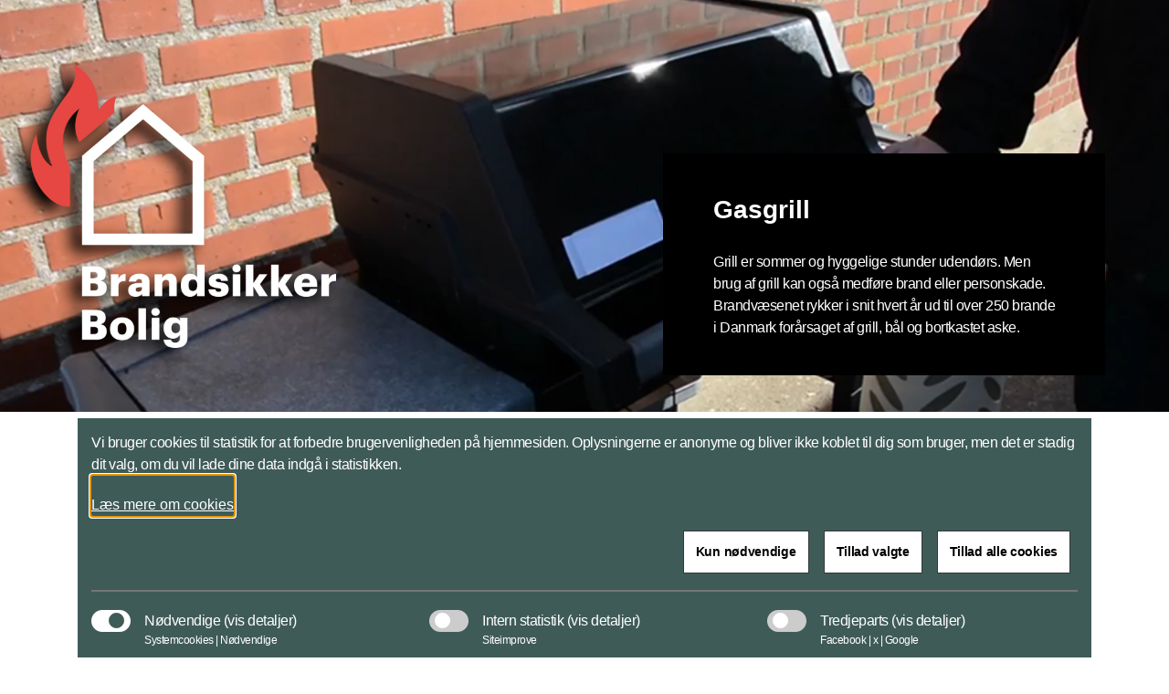

--- FILE ---
content_type: text/html; charset=utf-8
request_url: https://www.brs.dk/da/borger/forebyg-brand/brandsikker-bolig/gasgrill/
body_size: 111796
content:


<!DOCTYPE html>
<html lang="da">

    <head>
        <meta charset="utf-8">
        <meta http-equiv="X-UA-Compatible" content="IE=edge">
        <meta name="viewport" content="width=device-width, initial-scale=1">
        <title>Gasgrill</title>

        <meta property="og:site_name"
            content="Beredskabsstyrelsen">
        <meta name="description" content="Brande i forbindelse med brug af gasgrill opstår typisk ved, at der er grillet for tæt på brændbart materiale eller ved antænding af selve gassen, eksempelvis ved lækage. ">

        <meta name="kip:version" content="1.0.0.0">
        <meta name="kip:host" content="loyment-66d7454545-nr69k">
        <meta name="kip:pagetype" content="CampaignPage">

        <meta name="og:title" content="Gasgrill">
        <meta name="og:description" content="Brande i forbindelse med brug af gasgrill opstår typisk ved, at der er grillet for tæt på brændbart materiale eller ved antænding af selve gassen, eksempelvis ved lækage. ">
        <meta name="og:image" content="https://www.brs.dk/">
        <meta name="og:url" content="https://www.brs.dk/da/borger/forebyg-brand/brandsikker-bolig/gasgrill/">
        <meta name="og:type" content="text/html">
        <meta property="og:title" content="Gasgrill">
        <meta property="og:description"
            content="Brande i forbindelse med brug af gasgrill opstår typisk ved, at der er grillet for tæt på brændbart materiale eller ved antænding af selve gassen, eksempelvis ved lækage. ">
        <meta property="og:image" content="https://www.brs.dk/">
        <meta property="og:url" content="https://www.brs.dk/da/borger/forebyg-brand/brandsikker-bolig/gasgrill/">
        <meta name="twitter:card" content="summary_large_image">
        <meta name="twitter:title" content="Gasgrill">
        <meta name="twitter:image" content="https://www.brs.dk/">
        <meta name="twitter:description"
            content="Brande i forbindelse med brug af gasgrill opstår typisk ved, at der er grillet for tæt på brændbart materiale eller ved antænding af selve gassen, eksempelvis ved lækage. ">

        <link rel="preload" href="/UI/dist/scripts/jquery.min.js" as="script">
        <link rel="preload" href="/UI/dist/scripts/bundle.min.js" as="script">
        <link rel="preload" href="/UI/dist/scripts/bootstrap.bundle.min.js" as="script">
        <link rel="preload" href="/UI/dist/scripts/hammer.min.js" as="script">
        <link rel="preload" href="/UI/dist/scripts/d3.min.js" as="script">
        <link rel="preload" href="/UI/dist/scripts/topojson.min.js" as="script">
        <link rel="preload" href="/UI/dist/scripts/planetaryjs.min.js" as="script">

        <script defer src="/UI/dist/scripts/jquery.min.js"></script>
        <script defer src="/UI/dist/scripts/bundle.min.js"></script>
        <script defer src="/UI/dist/scripts/bootstrap.bundle.min.js"></script>
        <script defer src="/UI/dist/scripts/hammer.min.js"></script>
        <script defer src="/UI/dist/scripts/d3.min.js"></script>
        <script defer src="/UI/dist/scripts/topojson.min.js"></script>
        <script defer src="/UI/dist/scripts/planetaryjs.min.js"></script>

        <link href="https://www.brs.dk/da/borger/forebyg-brand/brandsikker-bolig/gasgrill/" rel="canonical" />
        
        

<link rel="apple-touch-icon" sizes="180x180" href="/globalassets/brs---beredskabsstyrelsen/billeder/master/-apple-icon-152x152-2025-master.png">
<link rel="icon" type="image/png" sizes="32x32" href="/globalassets/brs---beredskabsstyrelsen/billeder/master/-nyt-brs-logo-krone-32-2025-master2.png">
<link rel="icon" type="image/png" sizes="16x16" href="/globalassets/brs---beredskabsstyrelsen/billeder/master/-nyt-brs-logo-krone-16-2025-master2.png">
<link rel="shortcut icon" type="image/png" sizes="192x192" href="/globalassets/brs---beredskabsstyrelsen/billeder/master/-android-icon-192x192-2025-master.png">

        <link rel="preload" href='/UI/dist/css/themes/beredskabsstyrelsen.min.css' as="style">
        <link rel="stylesheet" type='text/css' href="/UI/dist/css/themes/beredskabsstyrelsen.min.css">

    </head>

    <body>
        <script type="application/ld+json">
    {
        "@context": "https://schema.org/",
        "@type": "WebPage",
        "name": "Gasgrill",
        "url": "https://www.brs.dk/da/borger/forebyg-brand/brandsikker-bolig/gasgrill/",
        "isPartOf":{
            "@type":"WebSite",
            "name":"Beredskabsstyrelsen",
            "url":"https://www.brs.dk/da/"
        }
    }
    </script>

        


        




<header id="header" class="header">
    <div class="header_skip">
        <a id="skip" href="#main" title="skip to content">Flyt til indhold</a>
    </div>




<div class="warning-banner d-none">
    <div class="container pb-3">
        <div class="row">
            <div class="col-12 col-md-1 icon">
                <span class="material-icons icons-report-problem" data-icon="report_problem" role="button" aria-hidden="true"></span>
            </div>
            <div class="col-12 col-md-11">
                

<p>Hj&aelig;lp os med at videreudvikle S!RENEN ved at svare p&aring; fem hurtige sp&oslash;rgsm&aring;l.<br /><br /><a href="https://www.survey-xact.dk/LinkCollector?key=CZ8N8LHEL53J" target="_blank" rel="noopener">Klik her for at komme til sp&oslash;rgeskemaet i SurveyXact (nyt vindue)</a> Test test test</p>

                <button class="btn btn-primary mt-4 btn-disable" tabindex="0" type="button">Vis ikke denne meddelelse igen</button>
            </div>
        </div>
    </div>
    <div class="container">
        <div class="row">
            <div class="col-12 col-md-12 d-flex justify-content-center">
                <button class="btn btn-close p-0" aria-label="Minimer beredskabsbanner">
                    <span class="material-icons-outlined icons-keyboard-arrow-up open" data-icon="keyboard_arrow_up"></span>
                </button>
            </div>
        </div>
    </div>
</div>


<div class="collapse mega-menu" id=megaMenu1>
    <div class="content">
        <div class="mega-menu-close">
            <a class="mega-menu-close-button" data-toggle="collapse" href="#megaMenu1" role="button" aria-label="Luk menu">
                <span class="material-icons-outlined icons-close" data-icon="close"></span>
            </a>
        </div>
        <div class="row">
                <div class="col-12">
                    <div class="mega-menu-header1 subject">Aktuelt</div>
                    <div class="row scrollMega">
                            <div class="col-3">

<p class="title">Nyheder</p>
<ul class="nav-list">
			<li class="item mega-menu-item">
				<a href="/da/nyheder/" class="link link-secondary mega-menu-link">
					Seneste nyt fra Beredskabsstyrelsen
				</a>
			</li>
			<li class="item mega-menu-item">
				<a href="https://www.samsik.dk/forberedt" class="link link-secondary mega-menu-link">
					Forberedt p&#xE5; kriser
				</a>
			</li>
			<li class="item mega-menu-item">
				<a target="_blank" href="https://nautiskinformation.soefartsstyrelsen.dk/index.html#/messages/map" class="link link-secondary mega-menu-link">
					Nautisk Information &#x2013; Navigationsadvarsler og Efterretninger for S&#xF8;farende
				</a>
			</li>
</ul>
                            </div>
                            <div class="col-3">

<p class="title">Publikationer</p>
<ul class="nav-list">
			<li class="item mega-menu-item">
				<a href="/da/nyheder-og-publikationer/publikationer2/" class="link link-secondary mega-menu-link">
					Seneste publikationer fra Beredskabsstyrelsen
				</a>
			</li>
</ul>
                            </div>
                            <div class="col-3">

<p class="title">Sociale medier</p>
<ul class="nav-list">
			<li class="item mega-menu-item">
				<a href="/da/nyheder-og-publikationer/sociale-medier/" class="link link-secondary mega-menu-link">
					F&#xF8;lg Beredskabsstyrelsen p&#xE5; sociale medier
				</a>
			</li>
</ul>
                            </div>
                            <div class="col-3">

<p class="title">Presse</p>
<ul class="nav-list">
			<li class="item mega-menu-item">
				<a href="/da/nyheder-og-publikationer/presse/" class="link link-secondary mega-menu-link">
					Pressekontakt
				</a>
			</li>
</ul>
                            </div>
                    </div>
                </div>
        </div>
    </div>
   </div>
<div class="collapse mega-menu" id=megaMenu2>
    <div class="content">
        <div class="mega-menu-close">
            <a class="mega-menu-close-button" data-toggle="collapse" href="#megaMenu2" role="button" aria-label="Luk menu">
                <span class="material-icons-outlined icons-close" data-icon="close"></span>
            </a>
        </div>
        <div class="row">
                <div class="col-8">
                    <div class="mega-menu-header1 subject">Arbejdsopgaver</div>
                    <div class="row">

                            <div class="col-4">

<p class="title">Forebyggelse af ulykker og katastrofer</p>
<ul class="nav-list">
			<li class="item mega-menu-item">
				<a href="/da/arbejdsopgaver/forebyggelse-af-ulykker-og-katastrofer/tilsyn-og-raadgivning/" class="link link-secondary mega-menu-link">
					Tilsyn og r&#xE5;dgivning
				</a>
			</li>
			<li class="item mega-menu-item">
				<a href="/da/arbejdsopgaver/forebyggelse-af-ulykker-og-katastrofer/koordination-og-udvikling-af-det-nationale-krisestyringssystem/" class="link link-secondary mega-menu-link">
					Koordination og udvikling af det nationale krisestyringssystem
				</a>
			</li>
			<li class="item mega-menu-item">
				<a href="/da/arbejdsopgaver/forebyggelse-af-ulykker-og-katastrofer/transport-af-farligt-gods/" class="link link-secondary mega-menu-link">
					Transport af farligt gods
				</a>
			</li>
			<li class="item mega-menu-item">
				<a target="_top" href="/da/arbejdsopgaver/forebyggelse-af-ulykker-og-katastrofer/borgerettet-forebyggelse/" class="link link-secondary mega-menu-link">
					Borgerrettet forebyggelse
				</a>
			</li>
			<li class="item mega-menu-item">
				<a href="/da/Recycle-Bin/beskyttelsesrum-og-sikringsrum/" class="link link-secondary mega-menu-link">
					Beskyttelsesrum og  sikringsrum
				</a>
			</li>
			<li class="item mega-menu-item">
				<a href="/da/arbejdsopgaver/forebyggelse-af-ulykker-og-katastrofer/brandforebyggelse-for-virksomheder-og-institutioner/" class="link link-secondary mega-menu-link">
					Brandforebyggelse p&#xE5; virksomheder og institutioner
				</a>
			</li>
			<li class="item mega-menu-item">
				<a href="/da/arbejdsopgaver/forebyggelse-af-ulykker-og-katastrofer/forskning-udvikling-analyse-og-statistik/" class="link link-secondary mega-menu-link">
					Forskning, udvikling, analyse og statistik
				</a>
			</li>
			<li class="item mega-menu-item">
				<a href="/da/redningsberedskab-myndighed/uddannelse/uddannelser-og-kurser/" class="link link-secondary mega-menu-link">
					Uddannelser og kurser
				</a>
			</li>
			<li class="item mega-menu-item">
				<a href="/da/arbejdsopgaver/forebyggelse-af-ulykker-og-katastrofer/beredskab-sikkerhed-sikring-og-sikkerhedskontrol-med-nukleart-materiale/" class="link link-secondary mega-menu-link">
					Nukleart beredskab, nuklear sikkerhed, nuklear sikring og sikkerhedskontrol med nukleart materiale
				</a>
			</li>
</ul>
                            </div>
                            <div class="col-4">

<p class="title">Indsats ved ulykker og katastrofer</p>
<ul class="nav-list">
			<li class="item mega-menu-item">
				<a href="/da/arbejdsopgaver/indsats-ved-ulykker-og-katastrofer/handelser-med-kemiske-stoffer/" class="link link-secondary mega-menu-link">
					H&#xE6;ndelser med kemiske stoffer
				</a>
			</li>
			<li class="item mega-menu-item">
				<a href="/da/arbejdsopgaver/indsats-ved-ulykker-og-katastrofer/nationale-assistancer/" class="link link-secondary mega-menu-link">
					Nationale assistancer
				</a>
			</li>
			<li class="item mega-menu-item">
				<a href="/da/arbejdsopgaver/indsats-ved-ulykker-og-katastrofer/nukleare-handelser/" class="link link-secondary mega-menu-link">
					Nukleare h&#xE6;ndelser
				</a>
			</li>
			<li class="item mega-menu-item">
				<a href="/da/arbejdsopgaver/indsats-ved-ulykker-og-katastrofer/kystredningstjenesten/" class="link link-secondary mega-menu-link">
					Kystredningstjenesten
				</a>
			</li>
			<li class="item mega-menu-item">
				<a href="/da/arbejdsopgaver/indsats-ved-ulykker-og-katastrofer/internationalt-arbejde/" class="link link-secondary mega-menu-link">
					Internationalt beredskab
				</a>
			</li>
			<li class="item mega-menu-item">
				<a href="/da/arbejdsopgaver/indsats-ved-ulykker-og-katastrofer/krisekommunikation-og-varsling/" class="link link-secondary mega-menu-link">
					Krisekommunikation og varsling
				</a>
			</li>
			<li class="item mega-menu-item">
				<a href="/da/redningsberedskab-myndighed/assistance-fra-beredskabsstyrelsen/beredskab-for-havmiljo/" class="link link-secondary mega-menu-link">
					Beredskab for havmilj&#xF8;
				</a>
			</li>
</ul>
                            </div>
                            <div class="col-4">

<p class="title">Om krisestyring og redningsberedskabet</p>
<ul class="nav-list">
			<li class="item mega-menu-item">
				<a href="/da/arbejdsopgaver/om-krisestyring-og-redningsberedskabet/krisestyringssystemet-i-danmark/" class="link link-secondary mega-menu-link">
					Krisestyringssystemet i Danmark
				</a>
			</li>
			<li class="item mega-menu-item">
				<a href="/da/borger/om-redningsberedskabet-i-danmark/redningsberedskabet-i-danmark/" class="link link-secondary mega-menu-link">
					Redningsberedskabet i Danmark
				</a>
			</li>
			<li class="item mega-menu-item">
				<a href="/da/arbejdsopgaver/om-krisestyring-og-redningsberedskabet/analyse-og-statisik-om-redningsberedskabet/" class="link link-secondary mega-menu-link">
					Analyse og statistik om redningsberedskabet
				</a>
			</li>
</ul>
                            </div>

                    </div>
                </div>
                <div class="col-4">
                    <div class="row">



            <div class="related-content">
                <div class="item mega-menu-item">
<a class="mega-menu-link" href="/da/arbejdsopgaver/indsats-ved-ulykker-og-katastrofer/internationalt-arbejde/" title="Internationalt arbejde">                        <div class="image-container ">
                                <img class="image img-fluid" src="/globalassets/brs---beredskabsstyrelsen/billeder/materiel/promo/-redning-usar-katastrofemedicin-2020-promo.jpg" alt="Redning USAR katastrofemedicin">
                            <div class="overlay-container Standard Standard--beredskabsstyrelsen">
                                <div class="link align--left-bottom">
                                    <div class="header">
                                        <h2 class="title">Internationalt arbejde</h2>
                                        <span class="material-icons-outlined icons-arrow-forward icon" data-icon="arrow_forward" aria-hidden="true"></span>
                                    </div>
                                        <p class="description"></p>
                                </div>
                            </div>
                        </div>
</a>                </div>
            </div>
                    </div>
                </div>
        </div>
    </div>
   </div>
<div class="collapse mega-menu" id=megaMenu3>
    <div class="content">
        <div class="mega-menu-close">
            <a class="mega-menu-close-button" data-toggle="collapse" href="#megaMenu3" role="button" aria-label="Luk menu">
                <span class="material-icons-outlined icons-close" data-icon="close"></span>
            </a>
        </div>
        <div class="row">
                <div class="col-12">
                    <div class="mega-menu-header1 subject">Borger</div>
                    <div class="row scrollMega">
                            <div class="col-3">

<p class="title">V&#xE6;r klar n&#xE5;r krisen rammer</p>
<ul class="nav-list">
			<li class="item mega-menu-item">
				<a href="/da/borger/var-klar-nar-krisen-rammer/sadan-advarer-myndighederne-dig-nar-der-er-fare-pa-farde/" class="link link-secondary mega-menu-link">
					S&#xE5;dan varsler myndighederne
				</a>
			</li>
			<li class="item mega-menu-item">
				<a href="/da/borger/var-klar-nar-krisen-rammer/uheld-med-kemiske-stoffer/" class="link link-secondary mega-menu-link">
					Uheld med kemiske stoffer
				</a>
			</li>
			<li class="item mega-menu-item">
				<a href="/da/borger/var-klar-nar-krisen-rammer/1-1-2-og-andre-vigtige-telefonnumre/" class="link link-secondary mega-menu-link">
					1-1-2 og andre vigtige telefonnumre
				</a>
			</li>
			<li class="item mega-menu-item">
				<a href="/da/borger/var-klar-nar-krisen-rammer/tank-for-du-deler/" class="link link-secondary mega-menu-link">
					T&#xE6;nk f&#xF8;r du deler
				</a>
			</li>
			<li class="item mega-menu-item">
				<a href="/da/sirenen/" class="link link-secondary mega-menu-link">
					S!RENEN
				</a>
			</li>
</ul>
                            </div>
                            <div class="col-3">

<p class="title">Forebyg brand</p>
<ul class="nav-list">
			<li class="item mega-menu-item">
				<a target="_blank" href="/da/borger/forebyg-brand/brandsikker-bolig/" class="link link-secondary mega-menu-link">
					Brandsikker Bolig - undg&#xE5; brand i hjemmet
				</a>
			</li>
			<li class="item mega-menu-item">
				<a target="_blank" href="/da/borger/forebyg-brand/brandfare.dk" class="link link-secondary mega-menu-link">
					Brandfare.dk - undg&#xE5; brand i det fri
				</a>
			</li>
			<li class="item mega-menu-item">
				<a href="/da/borger/forebyg-brand/transport-til-eget-forbrug-af-gas-brandstof-fyrvarkeri-og-andet-farligt-gods/" class="link link-secondary mega-menu-link">
					Transport til eget forbrug af gas, br&#xE6;ndstof, fyrv&#xE6;rkeri og andet farligt gods
				</a>
			</li>
			<li class="item mega-menu-item">
				<a target="_blank" href="/da/nyheder-og-publikationer/publikationer2/alle-publikationer/2021/brandsikkerhed-ved-mindre-oplag-af-ho-halm-og-lign-indtil-1000m3/" class="link link-secondary mega-menu-link">
					Brandsikkerhed ved h&#xF8;, halm og lign. i det fri (indtil 1.000 m3)
				</a>
			</li>
</ul>
                            </div>
                            <div class="col-3">

<p class="title">Vil du arbejde i redningsberedskabet?</p>
<ul class="nav-list">
			<li class="item mega-menu-item">
				<a href="/da/redningsberedskab-myndighed/uddannelse/uddannelser-og-kurser/saadan-bliver-du-brandmand/" class="link link-secondary mega-menu-link">
					S&#xE5;dan bliver du brandmand
				</a>
			</li>
			<li class="item mega-menu-item">
				<a href="/da/karriere/bliv-varnepligtig/" class="link link-secondary mega-menu-link">
					Bliv v&#xE6;rnepligtig i Beredskabsstyrelsen
				</a>
			</li>
			<li class="item mega-menu-item">
				<a href="/da/karriere/bliv-frivillig/" class="link link-secondary mega-menu-link">
					Bliv frivillig i Beredskabsstyrelsen
				</a>
			</li>
			<li class="item mega-menu-item">
				<a href="/da/karriere/" class="link link-secondary mega-menu-link">
					Karriere
				</a>
			</li>
			<li class="item mega-menu-item">
				<a href="/da/redningsberedskab-myndighed/uddannelse/uddannelser-og-kurser/" class="link link-secondary mega-menu-link">
					Uddannelser og kurser
				</a>
			</li>
			<li class="item mega-menu-item">
				<a href="/da/karriere/ledige-stillinger/" class="link link-secondary mega-menu-link">
					Ledige stillinger
				</a>
			</li>
</ul>
                            </div>
                            <div class="col-3">

<p class="title">Om redningsberedskabet i Danmark</p>
<ul class="nav-list">
			<li class="item mega-menu-item">
				<a href="/da/borger/om-redningsberedskabet-i-danmark/redningsberedskabet-i-danmark/" class="link link-secondary mega-menu-link">
					Redningsberedskabet i Danmark
				</a>
			</li>
			<li class="item mega-menu-item">
				<a href="/da/borger/om-redningsberedskabet-i-danmark/redningsberedskabet-i-danmark/det-kommunale-redningsberedskab/find-dit-brandvasen/" class="link link-secondary mega-menu-link">
					Find dit brandv&#xE6;sen
				</a>
			</li>
			<li class="item mega-menu-item">
				<a href="/da/borger/om-redningsberedskabet-i-danmark/redningsberedskabet-i-danmark/det-kommunale-redningsberedskab/" class="link link-secondary mega-menu-link">
					Det kommunale redningsberedskabs rolle
				</a>
			</li>
			<li class="item mega-menu-item">
				<a href="/da/arbejdsopgaver/indsats-ved-ulykker-og-katastrofer/nationale-assistancer/" class="link link-secondary mega-menu-link">
					Nationale assistancer
				</a>
			</li>
			<li class="item mega-menu-item">
				<a href="/da/borger/om-redningsberedskabet-i-danmark/analyse-og-statistik-om-redningsberedskabet/" class="link link-secondary mega-menu-link">
					Analyse og statistik om redningsberedskabet
				</a>
			</li>
</ul>
                            </div>
                    </div>
                </div>
        </div>
    </div>
   </div>
<div class="collapse mega-menu" id=megaMenu4>
    <div class="content">
        <div class="mega-menu-close">
            <a class="mega-menu-close-button" data-toggle="collapse" href="#megaMenu4" role="button" aria-label="Luk menu">
                <span class="material-icons-outlined icons-close" data-icon="close"></span>
            </a>
        </div>
        <div class="row">
                <div class="col-12">
                    <div class="mega-menu-header1 subject">Myndighed</div>
                    <div class="row scrollMega">
                            <div class="col-3">

<p class="title">Assistance fra Beredskabsstyrelsen</p>
<ul class="nav-list">
			<li class="item mega-menu-item">
				<a href="/da/redningsberedskab-myndighed/assistance-fra-beredskabsstyrelsen/beredskabsstyrelsens-ressourcekatalog/" class="link link-secondary mega-menu-link">
					Beredskabsstyrelsens ressourcekatalog
				</a>
			</li>
			<li class="item mega-menu-item">
				<a href="/da/redningsberedskab-myndighed/assistance-fra-beredskabsstyrelsen/kemiske-haendelser-cbrn/" class="link link-secondary mega-menu-link">
					Kemiske h&#xE6;ndelser
				</a>
			</li>
			<li class="item mega-menu-item">
				<a href="/da/arbejdsopgaver/indsats-ved-ulykker-og-katastrofer/nukleare-handelser/" class="link link-secondary mega-menu-link">
					Nukleare h&#xE6;ndelser
				</a>
			</li>
			<li class="item mega-menu-item">
				<a href="/da/redningsberedskab-myndighed/assistance-fra-beredskabsstyrelsen/beredskabsstyrelsens-ressourcekatalog/personel/" class="link link-secondary mega-menu-link">
					Personel
				</a>
			</li>
			<li class="item mega-menu-item">
				<a href="/da/arbejdsopgaver/indsats-ved-ulykker-og-katastrofer/internationalt-arbejde/international-kapacitet/" class="link link-secondary mega-menu-link">
					Internationale Kapaciteter
				</a>
			</li>
			<li class="item mega-menu-item">
				<a href="/da/redningsberedskab-myndighed/assistance-fra-beredskabsstyrelsen/rammeaftaler/" class="link link-secondary mega-menu-link">
					Rammeaftaler
				</a>
			</li>
			<li class="item mega-menu-item">
				<a href="/da/redningsberedskab-myndighed/assistance-fra-beredskabsstyrelsen/beredskab-for-havmiljo/" class="link link-secondary mega-menu-link">
					Beredskab for havmilj&#xF8;
				</a>
			</li>
</ul>
                            </div>
                            <div class="col-3">

<p class="title">Brandtekniske regler og brandsyn</p>
<ul class="nav-list">
			<li class="item mega-menu-item">
				<a href="/da/redningsberedskab-myndighed/brandtekniske2-regler-og-brandsyn/brandfarlige-virksomheder-og-oplag/" class="link link-secondary mega-menu-link">
					Brandfarlige virksomheder og oplag
				</a>
			</li>
			<li class="item mega-menu-item">
				<a href="/da/redningsberedskab-myndighed/brandtekniske2-regler-og-brandsyn/brandsyn/" class="link link-secondary mega-menu-link">
					Brandsyn
				</a>
			</li>
			<li class="item mega-menu-item">
				<a href="/da/redningsberedskab-myndighed/brandtekniske2-regler-og-brandsyn/udendors-arrangementer/" class="link link-secondary mega-menu-link">
					Udend&#xF8;rs arrangementer
				</a>
			</li>
			<li class="item mega-menu-item">
				<a href="/da/redningsberedskab-myndighed/brandtekniske2-regler-og-brandsyn/midlertidige-overnatninger/" class="link link-secondary mega-menu-link">
					Midlertidige overnatninger
				</a>
			</li>
			<li class="item mega-menu-item">
				<a href="/da/redningsberedskab-myndighed/brandtekniske2-regler-og-brandsyn/forsigtighed-ved-afbraending/" class="link link-secondary mega-menu-link">
					Afbr&#xE6;ndingsbekendtg&#xF8;relsen
				</a>
			</li>
			<li class="item mega-menu-item">
				<a href="/da/redningsberedskab-myndighed/brandtekniske2-regler-og-brandsyn/meddelelser-om-brandtekniske-regler/" class="link link-secondary mega-menu-link">
					Meddelelser og anden vejledning om brandtekniske regler og brandsyn
				</a>
			</li>
</ul>
                            </div>
                            <div class="col-3">

<p class="title">Uddannelse</p>
<ul class="nav-list">
			<li class="item mega-menu-item">
				<a href="/da/redningsberedskab-myndighed/uddannelse/uddannelser-og-kurser/stabstotte-og-tenisk-service/" class="link link-secondary mega-menu-link">
					Stabst&#xF8;tte og Teknisk Service
				</a>
			</li>
			<li class="item mega-menu-item">
				<a href="/da/redningsberedskab-myndighed/uddannelse/uddannelser-og-kurser/" class="link link-secondary mega-menu-link">
					Uddannelser og kurser
				</a>
			</li>
			<li class="item mega-menu-item">
				<a href="/da/redningsberedskab-myndighed/uddannelse/uddannelser-og-kurser/saadan-bliver-du-brandmand/" class="link link-secondary mega-menu-link">
					S&#xE5;dan bliver du brandmand
				</a>
			</li>
			<li class="item mega-menu-item">
				<a href="/da/redningsberedskab-myndighed/uddannelse/uddannelser-og-kurser/uddannelse--administrativ-info/" class="link link-secondary mega-menu-link">
					Administration og &#xD8;konomi
				</a>
			</li>
			<li class="item mega-menu-item">
				<a href="/da/redningsberedskab-myndighed/uddannelse/uddannelser-og-kurser/saadan-bliver-du-brandmand/" class="link link-secondary mega-menu-link">
					Indsats - brandmand
				</a>
			</li>
			<li class="item mega-menu-item">
				<a href="/da/redningsberedskab-myndighed/uddannelse/uddannelsesmateriale-metodehafter-m.v" class="link link-secondary mega-menu-link">
					L&#xE6;ringsmateriale (metodeh&#xE6;fter m.v.)
				</a>
			</li>
			<li class="item mega-menu-item">
				<a href="/da/redningsberedskab-myndighed/uddannelse/gradstegn-i-beredskabsstyrelsen/" class="link link-secondary mega-menu-link">
					Gradstegn i Beredskabsstyrelsen
				</a>
			</li>
			<li class="item mega-menu-item">
				<a href="/da/redningsberedskab-myndighed/uddannelse/medaljer-og-haderstegn/" class="link link-secondary mega-menu-link">
					Medaljer og h&#xE6;derstegn
				</a>
			</li>
</ul>
                            </div>
                            <div class="col-3">

<p class="title">Krisestyring og beredskabsplanl&#xE6;gning</p>
<ul class="nav-list">
			<li class="item mega-menu-item">
				<a href="/da/redningsberedskab-myndighed/krisestyring2-og-beredskabsplanlagning/nationalt-risikobillede/" class="link link-secondary mega-menu-link">
					Nationalt Risikobillede
				</a>
			</li>
			<li class="item mega-menu-item">
				<a href="/da/redningsberedskab-myndighed/krisestyring2-og-beredskabsplanlagning/helhedsorienteret-beredskabsplanlagning/" class="link link-secondary mega-menu-link">
					Helhedsorienteret beredskabsplanl&#xE6;gning
				</a>
			</li>
			<li class="item mega-menu-item">
				<a href="/da/redningsberedskab-myndighed/krisestyring2-og-beredskabsplanlagning/vejledninger-og-varktoejer/" class="link link-secondary mega-menu-link">
					Vejledninger og v&#xE6;rkt&#xF8;jer
				</a>
			</li>
			<li class="item mega-menu-item">
				<a href="/da/redningsberedskab-myndighed/krisestyring2-og-beredskabsplanlagning/kompetenceudvikling/" class="link link-secondary mega-menu-link">
					Kurser og &#xF8;velseskoncepter
				</a>
			</li>
			<li class="item mega-menu-item">
				<a href="/da/redningsberedskab-myndighed/krisestyring2-og-beredskabsplanlagning/fremtidscelle-pandora/" class="link link-secondary mega-menu-link">
					Fremtidscelle (Pandora)
				</a>
			</li>
			<li class="item mega-menu-item">
				<a href="/da/redningsberedskab-myndighed/krisestyring2-og-beredskabsplanlagning/netvark/" class="link link-secondary mega-menu-link">
					Netv&#xE6;rk
				</a>
			</li>
			<li class="item mega-menu-item">
				<a href="/da/redningsberedskab-myndighed/krisestyring2-og-beredskabsplanlagning/krisov--nationale-krisestyringsovelser/" class="link link-secondary mega-menu-link">
					KRIS&#xD8;V &#x2013; nationale krisestyrings&#xF8;velser
				</a>
			</li>
			<li class="item mega-menu-item">
				<a href="/da/redningsberedskab-myndighed/krisestyring2-og-beredskabsplanlagning/topledelse-og-krisestyring/" class="link link-secondary mega-menu-link">
					Topledelse og krisestyring
				</a>
			</li>
</ul>
                            </div>
                            <div class="col-3">

<p class="title">Viden, data og dokumentation</p>
<ul class="nav-list">
			<li class="item mega-menu-item">
				<a href="/da/redningsberedskab-myndighed/viden2-data-og-dokumentation/indberetninger-odin/" class="link link-secondary mega-menu-link">
					Indberetninger (ODIN)
				</a>
			</li>
			<li class="item mega-menu-item">
				<a href="/da/redningsberedskab-myndighed/viden2-data-og-dokumentation/odin2/" class="link link-secondary mega-menu-link">
					ODIN2/IDUN
				</a>
			</li>
			<li class="item mega-menu-item">
				<a href="/da/redningsberedskab-myndighed/viden2-data-og-dokumentation/redningsberedskabets-statistikbank/" class="link link-secondary mega-menu-link">
					Redningsberedskabets Statistikbank
				</a>
			</li>
			<li class="item mega-menu-item">
				<a href="/da/redningsberedskab-myndighed/vidensoversigt/" class="link link-secondary mega-menu-link">
					Redningsberedskabets vidensoversigt
				</a>
			</li>
			<li class="item mega-menu-item">
				<a href="/da/redningsberedskab-myndighed/viden2-data-og-dokumentation/forskning-og-analyser/" class="link link-secondary mega-menu-link">
					Forskning og analyser
				</a>
			</li>
			<li class="item mega-menu-item">
				<a href="/da/redningsberedskab-myndighed/viden2-data-og-dokumentation/redningsberedskabets-data--og-vidensudvalg/" class="link link-secondary mega-menu-link">
					Redningsberedskabets data- og vidensudvalg
				</a>
			</li>
			<li class="item mega-menu-item">
				<a href="/da/redningsberedskab-myndighed/viden2-data-og-dokumentation/lithium-ion-bibliotek/" class="link link-secondary mega-menu-link">
					Lithium-ion bibliotek
				</a>
			</li>
			<li class="item mega-menu-item">
				<a href="/da/virksomhed-institution/forskning-og-analyse/forum-for-digitalisering-og-teknologi/" class="link link-secondary mega-menu-link">
					Forum for Digitalisering og Teknologi
				</a>
			</li>
</ul>
                            </div>
                            <div class="col-3">

<p class="title">Dimensionering og indsats</p>
<ul class="nav-list">
			<li class="item mega-menu-item">
				<a href="/da/nyheder-og-publikationer/publikationer2/alle-publikationer/2023/refil-2023/" class="link link-secondary mega-menu-link">
					REFIL 2023
				</a>
			</li>
			<li class="item mega-menu-item">
				<a target="_top" href="/da/redningsberedskab-myndighed/dimensionering-og-indsats/Indsatsledelse-og-taktik/" class="link link-secondary mega-menu-link">
					Indsatsledelse og - taktik
				</a>
			</li>
			<li class="item mega-menu-item">
				<a href="/da/redningsberedskab-myndighed/dimensionering-og-indsats/risikobaseret-dimensionering/" class="link link-secondary mega-menu-link">
					Plan for det kommunale redningsberedskab (risikobaseret dimensionering)
				</a>
			</li>
</ul>
                            </div>
                            <div class="col-3">

<p class="title">Forebyggelse i redningsberedskabet</p>
<ul class="nav-list">
			<li class="item mega-menu-item">
				<a href="/da/redningsberedskab-myndighed/forebyggelse2-i-redningsberedskabet/forebyggelseskampagner/" class="link link-secondary mega-menu-link">
					Forebyggelseskampagner
				</a>
			</li>
			<li class="item mega-menu-item">
				<a href="/da/redningsberedskab-myndighed/forebyggelse2-i-redningsberedskabet/forebyggelseskampagner/brandsikkerbolig/" class="link link-secondary mega-menu-link">
					Brandsikker Bolig - forebyggelseskoncept
				</a>
			</li>
			<li class="item mega-menu-item">
				<a href="/da/redningsberedskab-myndighed/forebyggelse2-i-redningsberedskabet/national-forebyggelsesstrategi/" class="link link-secondary mega-menu-link">
					National forebyggelsesstrategi
				</a>
			</li>
</ul>
                            </div>
                    </div>
                </div>
        </div>
    </div>
   </div>
<div class="collapse mega-menu" id=megaMenu5>
    <div class="content">
        <div class="mega-menu-close">
            <a class="mega-menu-close-button" data-toggle="collapse" href="#megaMenu5" role="button" aria-label="Luk menu">
                <span class="material-icons-outlined icons-close" data-icon="close"></span>
            </a>
        </div>
        <div class="row">
                <div class="col-12">
                    <div class="mega-menu-header1 subject">Virksomhed</div>
                    <div class="row scrollMega">
                            <div class="col-3">

<p class="title">Transport af farligt gods</p>
<ul class="nav-list">
			<li class="item mega-menu-item">
				<a href="/da/virksomhed-institution/transport-af-farligt-gods/erhvervsmassig-transport-af-farligt-gods/" class="link link-secondary mega-menu-link">
					Erhvervsm&#xE6;ssig transport af farligt gods
				</a>
			</li>
			<li class="item mega-menu-item">
				<a href="/da/virksomhed-institution/transport-af-farligt-gods/regler-og-myndigheder/" class="link link-secondary mega-menu-link">
					Regler og myndigheder
				</a>
			</li>
			<li class="item mega-menu-item">
				<a href="/da/virksomhed-institution/transport-af-farligt-gods/sikkerhedsradgiver/" class="link link-secondary mega-menu-link">
					Sikkerhedsr&#xE5;dgiver
				</a>
			</li>
			<li class="item mega-menu-item">
				<a href="/da/virksomhed-institution/transport-af-farligt-gods/farligt-gods-uddannelse/" class="link link-secondary mega-menu-link">
					Farligt gods uddannelse
				</a>
			</li>
			<li class="item mega-menu-item">
				<a href="/da/virksomhed-institution/transport-af-farligt-gods/ulykkesrapportering/" class="link link-secondary mega-menu-link">
					Ulykkesrapportering
				</a>
			</li>
			<li class="item mega-menu-item">
				<a href="/da/virksomhed-institution/transport-af-farligt-gods/transport-af-handsprit/" class="link link-secondary mega-menu-link">
					Transport af h&#xE5;ndsprit
				</a>
			</li>
</ul>
                            </div>
                            <div class="col-3">

<p class="title">Brandfarlige virksomheder og oplag</p>
<ul class="nav-list">
			<li class="item mega-menu-item">
				<a href="/da/virksomhed-institution/brandfarlige-virksomheder-og-oplag/brandfarlige-og-brandbare-vasker/" class="link link-secondary mega-menu-link">
					Brandfarlige og br&#xE6;ndbare v&#xE6;sker
				</a>
			</li>
			<li class="item mega-menu-item">
				<a href="/da/virksomhed-institution/brandfarlige-virksomheder-og-oplag/brandbare-faste-stoffer/" class="link link-secondary mega-menu-link">
					Br&#xE6;ndbare faste stoffer
				</a>
			</li>
			<li class="item mega-menu-item">
				<a href="/da/virksomhed-institution/brandfarlige-virksomheder-og-oplag/gasser/" class="link link-secondary mega-menu-link">
					Gasser
				</a>
			</li>
			<li class="item mega-menu-item">
				<a href="/da/virksomhed-institution/brandfarlige-virksomheder-og-oplag/krav-til-virksomheder-der-ikke-er-omfattet-af-bek/" class="link link-secondary mega-menu-link">
					Krav til brandfarlige virksomheder der ikke er omfattet af bekendtg&#xF8;relser
				</a>
			</li>
			<li class="item mega-menu-item">
				<a href="/da/virksomhed-institution/brandfarlige-virksomheder-og-oplag/eksplosionsfarlige-omrader-atex/" class="link link-secondary mega-menu-link">
					Eksplosionsfarlige omr&#xE5;der (ATEX)
				</a>
			</li>
			<li class="item mega-menu-item">
				<a href="/da/virksomhed-institution/brandfarlige-virksomheder-og-oplag/risikovirksomheder-seveso/" class="link link-secondary mega-menu-link">
					Risikovirksomheder (SEVESO)
				</a>
			</li>
			<li class="item mega-menu-item">
				<a href="/da/virksomhed-institution/brandfarlige-virksomheder-og-oplag/sarlige-kemiske-stoffer/" class="link link-secondary mega-menu-link">
					S&#xE6;rlige kemiske stoffer
				</a>
			</li>
			<li class="item mega-menu-item">
				<a href="/da/virksomhed-institution/brandfarlige-virksomheder-og-oplag/covid-19-og-handsprit/" class="link link-secondary mega-menu-link">
					COVID-19 og h&#xE5;ndsprit
				</a>
			</li>
</ul>
                            </div>
                            <div class="col-3">

<p class="title">Driftsm&#xE6;ssige brandkrav og brandsyn</p>
<ul class="nav-list">
			<li class="item mega-menu-item">
				<a href="/da/virksomhed-institution/driftsmassige-brandkrav-og-brandsyn/forsamlingslokaler-skoler-og-andre-bygninger-med-driftsmassige-brandkrav/" class="link link-secondary mega-menu-link">
					Institutioner, forsamlingslokaler og andre bygninger med driftsm&#xE6;ssige brandkrav
				</a>
			</li>
			<li class="item mega-menu-item">
				<a href="/da/virksomhed-institution/driftsmassige-brandkrav-og-brandsyn/kommunalt-fastsatte-krav-om-driftsmassige-brandkrav/" class="link link-secondary mega-menu-link">
					Kommunalt s&#xE6;rligt fastsatte driftsm&#xE6;ssige brandkrav
				</a>
			</li>
			<li class="item mega-menu-item">
				<a href="/da/virksomhed-institution/driftsmassige-brandkrav-og-brandsyn/brandvagt/" class="link link-secondary mega-menu-link">
					Brandvagt
				</a>
			</li>
			<li class="item mega-menu-item">
				<a href="/da/redningsberedskab-myndighed/brandtekniske2-regler-og-brandsyn/midlertidige-overnatninger/" class="link link-secondary mega-menu-link">
					Midlertidige overnatninger
				</a>
			</li>
			<li class="item mega-menu-item">
				<a href="/da/virksomhed-institution/driftsmassige-brandkrav-og-brandsyn/brandsyn/" class="link link-secondary mega-menu-link">
					Brandsyn
				</a>
			</li>
</ul>
                            </div>
                            <div class="col-3">

<p class="title">S&#xE5;dan arbejder du med forebyggelse af brand og andre ulykker</p>
<ul class="nav-list">
			<li class="item mega-menu-item">
				<a href="/da/redningsberedskab-myndighed/krisestyring2-og-beredskabsplanlagning/" class="link link-secondary mega-menu-link">
					Krisestyring og beredskabsplanl&#xE6;gning
				</a>
			</li>
			<li class="item mega-menu-item">
				<a href="/da/virksomhed-institution/sadan-arbejder-du-med-forebyggelse-af-brand-og-andre-ulykker/brandsikker-bolig--koncept-til-forebyggelse-af-brand-hos-sarbare-borgere2/" class="link link-secondary mega-menu-link">
					Brandsikker Bolig &#x2013; koncept til forebyggelse af brand hos s&#xE5;rbare borgere
				</a>
			</li>
			<li class="item mega-menu-item">
				<a href="/da/virksomhed-institution/sadan-arbejder-du-med-forebyggelse-af-brand-og-andre-ulykker/lar-born-om-brand--undervisningsmateriale-til-grundskoler/" class="link link-secondary mega-menu-link">
					L&#xE6;r b&#xF8;rn om brand &#x2013; undervisningsmateriale til grundskoler
				</a>
			</li>
			<li class="item mega-menu-item">
				<a href="/da/virksomhed-institution/sadan-arbejder-du-med-forebyggelse-af-brand-og-andre-ulykker/forebyg-markbrande/" class="link link-secondary mega-menu-link">
					Forebyg markbrande
				</a>
			</li>
			<li class="item mega-menu-item">
				<a href="/da/virksomhed-institution/sadan-arbejder-du-med-forebyggelse-af-brand-og-andre-ulykker/halm/" class="link link-secondary mega-menu-link">
					Undg&#xE5; brande i halm og h&#xF8;
				</a>
			</li>
</ul>
                            </div>
                            <div class="col-3">

<p class="title">Forskning og analyse</p>
<ul class="nav-list">
			<li class="item mega-menu-item">
				<a href="/da/virksomhed-institution/forskning-og-analyse/projekter/" class="link link-secondary mega-menu-link">
					Projekter
				</a>
			</li>
			<li class="item mega-menu-item">
				<a href="/da/virksomhed-institution/forskning-og-analyse/samarbejde/" class="link link-secondary mega-menu-link">
					Samarbejde
				</a>
			</li>
			<li class="item mega-menu-item">
				<a href="/da/virksomhed-institution/forskning-og-analyse/praesentation-og-foredrag/" class="link link-secondary mega-menu-link">
					Pr&#xE6;sentation og foredrag
				</a>
			</li>
			<li class="item mega-menu-item">
				<a href="/da/virksomhed-institution/forskning-og-analyse/internationalt-videns-og-forskningssamarbejde/" class="link link-secondary mega-menu-link">
					Internationalt videns- og forskningssamarbejde
				</a>
			</li>
			<li class="item mega-menu-item">
				<a href="/da/virksomhed-institution/forskning-og-analyse/forum-for-digitalisering-og-teknologi/" class="link link-secondary mega-menu-link">
					Forum for Digitalisering og Teknologi
				</a>
			</li>
</ul>
                            </div>
                    </div>
                </div>
        </div>
    </div>
   </div>
<div class="collapse mega-menu" id=megaMenu6>
    <div class="content">
        <div class="mega-menu-close">
            <a class="mega-menu-close-button" data-toggle="collapse" href="#megaMenu6" role="button" aria-label="Luk menu">
                <span class="material-icons-outlined icons-close" data-icon="close"></span>
            </a>
        </div>
        <div class="row">
                <div class="col-12">
                    <div class="mega-menu-header1 subject">Karriere</div>
                    <div class="row scrollMega">
                            <div class="col-3">

<p class="title"></p>
<ul class="nav-list">
			<li class="item mega-menu-item">
				<a href="/da/karriere/ledige-stillinger/" class="link link-secondary mega-menu-link">
					Ledige stillinger
				</a>
			</li>
			<li class="item mega-menu-item">
				<a href="/da/karriere/dine-karrieremuligheder/" class="link link-secondary mega-menu-link">
					Dine karrieremuligheder
				</a>
			</li>
			<li class="item mega-menu-item">
				<a href="/da/karriere/en-meningsfuld-arbejdsplads/" class="link link-secondary mega-menu-link">
					En meningsfuld arbejdsplads
				</a>
			</li>
			<li class="item mega-menu-item">
				<a href="/da/redningsberedskab-myndighed/uddannelse/uddannelser-og-kurser/" class="link link-secondary mega-menu-link">
					Uddannelser og kurser
				</a>
			</li>
			<li class="item mega-menu-item">
				<a href="/da/karriere/bliv-varnepligtig/" class="link link-secondary mega-menu-link">
					Bliv v&#xE6;rnepligtig
				</a>
			</li>
			<li class="item mega-menu-item">
				<a href="/da/karriere/bliv-frivillig/" class="link link-secondary mega-menu-link">
					Bliv frivillig
				</a>
			</li>
			<li class="item mega-menu-item">
				<a href="/da/redningsberedskab-myndighed/uddannelse/uddannelser-og-kurser/saadan-bliver-du-brandmand/" class="link link-secondary mega-menu-link">
					S&#xE5;dan bliver du brandmand
				</a>
			</li>
</ul>
                            </div>
                    </div>
                </div>
        </div>
    </div>
   </div>
<div class="collapse search-in-header" id="searchHeader">
    <div class="container">
        <div class="search-section">

<form action="/da/servicemappe/sogeresultatside/" id="searchForm" method="get">                <fieldset class="search-input-wrapper">
                    <legend class="sr-only">Søg</legend>
                    <label for="query" class="sr-only">Søg</label>
                    <input type="text" tabindex="0" class="form-control search-input-field"
                        placeholder="Søg" name="query" id="query"
                        data-suggestion-url="/da/servicemappe/sogeresultatside/" autocomplete="off" aria-haspopup="listbox"
                        aria-owns="search-suggestions" aria-describedby="search-help" aria-autocomplete="list">
                    <button type="submit" title="Søg" tabindex="0" class="btn btn-none search"
                        aria-label="Søg">
                        <span class="material-icons-outlined icons-search" data-icon="search" aria-hidden="true"></span>
                    </button>
                </fieldset>
</form>
            <div class="search-suggestions" id="search-suggestions" role="listbox" aria-label="Search suggestions"
                aria-expanded="false">
            </div>
        </div>
    </div>
</div>
</header>

        <main>
            


<section class="blankCampaign" data-primarystyle="#000000" data-secondarystyle="#c8102e">
    <div>
<div><div>



<div class="hero">
        <div class="image">
            <img src="/globalassets/brs---beredskabsstyrelsen/billeder/grafik/hero/-gasgrill-hero-2020-hero.jpg" class="img-fluid" alt="Topgrafik til siden om gasgrill">
        </div>

    <div class="text-block">
        <div class="container">
            <div class="row">
                            <div class="align align--right-bottom">
                                <div class="align-right">
                                    <div class="info-box">
                                        <div class="container">
                                            <div class="info-title">
                                                Gasgrill
                                            </div>
                                            <div class="info-text">
                                                

<p>Grill er sommer og hyggelige stunder udend&oslash;rs. Men brug af grill kan ogs&aring; medf&oslash;re brand eller personskade. Brandv&aelig;senet rykker i snit hvert &aring;r ud til over 250 brande i Danmark for&aring;rsaget af grill, b&aring;l og bortkastet aske.</p>
                                            </div>
                                        </div>
                                    </div>
                                </div>
                            </div>
            </div>
        </div>
    </div>
</div></div></div></div>
    <section class="container campaignPage">
        <div class="row">
            <div class="col-12">
                <div class="page-menu">

                                <ul class="scroll-to-menu">
                                            <li class="item">
                                                <a tabindex="0" class="link scroll-to-id" href="#MenuID0">3 brandgode r&#xE5;d, n&#xE5;r du bruger gasgrillen</a>
                                            </li>
                                            <li class="item">
                                                <a tabindex="0" class="link scroll-to-id" href="#MenuID1">Video</a>
                                            </li>
                                            <li class="item">
                                                <a tabindex="0" class="link scroll-to-id" href="#MenuID3">Andre gode r&#xE5;d</a>
                                            </li>
                                            <li class="item">
                                                <a tabindex="0" class="link scroll-to-id" href="#MenuID4">Bag Brandsikker Bolig</a>
                                            </li>
                                            <li class="item">
                                                <a tabindex="0" class="link scroll-to-id" href="#MenuID6">Relaterede sider</a>
                                            </li>
                                </ul>

<ul class="call-to-action">
                            <li class="item promoted">
                                <a tabindex="0" class="link link--call-to-action" target="_top" href="/da/borger/forebyg-brand/brandsikker-bolig/">G&#xE5; til forsiden af Brandsikker Bolig</a>
                            </li>
                        </ul>


                </div>
            </div>
        </div>

        <div class="col-12" id="main">
            <div class="campaign-title">
                



<div class="title-block">
	<div class="row">
		<div class="col-12 col-lg-7">
			<h1 class="mb-3">Gasgrill</h1>
			<div class="d-flex flex-column">
				<div class="news-title ">
				

<p>Brande i forbindelse med brug af gasgrill opst&aring;r typisk ved, at der er grillet for t&aelig;t p&aring; br&aelig;ndbart materiale eller ved ant&aelig;nding af selve gassen, eksempelvis ved l&aelig;kage.</p>
				</div>
				<div class="link-list mt-4">
				</div>
			</div>
		</div>
		<div class="col-12 col-lg-4 offset-lg-1">
		</div>
	</div>
</div>
            </div>

                    <div id="MenuID0">
                        <p class="scroll-to-anchor">&nbsp;</p>



    <div class="seperator seperator--green seperator--green--60"></div>

<div class="">
    <div class="col-12 presentation">
        <div class="col-12 col-md-6 presentation presentation-title float-left">
                    <h2 class="titel">3 brandgode r&#xE5;d, n&#xE5;r du bruger gasgrillen</h2>

        </div>
        <div tabindex="-1" class="col-12 col-md-6 presentation float-left">
            <div class="news-title">
                

<p>3 brandgode r&aring;d, n&aring;r du bruger gasgrillen</p>
            </div>
        </div>
                <div class="col-12 mt-5 float-left">
                    
<div><div>

<script src="//cdnapisec.kaltura.com/p/2326871/sp/232687100/embedIframeJs/uiconf_id/41129611/partner_id/2326871">
</script>

	<div id="kaltura_player_1_0i328gvm" class="embed-responsive embed-responsive-16by9" itemprop="video" itemscope itemtype="http://schema.org/VideoObject">
		<span itemprop="duration" content="60"></span>
		<span itemprop="thumbnailUrl" content="http://cfvod.kaltura.com/p/2326871/sp/232687100/thumbnail/entry_id/1_0i328gvm"></span>
	</div>
    <script>
	kWidget.embed({
		targetId: "kaltura_player_1_0i328gvm",
		wid: "_2326871",
		uiconf_id: "41129611",
		entry_id: "1_0i328gvm",
        flashvars: {
            "closedCaptions": {
                "plugin": true
            },
            "infoScreen": {
                "plugin": true
            },

            "accessibilityButtons": {
                "plugin": true,
                "positionBtn": true,
                "forwardBtn": true,
                "backwardBtn": true
            },
            "streamerType": "auto",
            "inlineScript": false,

            "titleLabel": {
	           "align" : "left",
               "text": "{fileProxy.entry.name}"
            },

            'controlBarContainer.plugin': true,
            'largePlayBtn.plugin': true,
            'loadingSpinner.plugin': true,
            "autoPlay": false,

		}
    })

        var id = "kaltura_player_1_0i328gvm" + "_ifp";
        var videoelement = document.getElementById(id);
        videoelement.setAttribute('aria-label', '3 brandgode r&#xE5;d, n&#xE5;r du bruger gasgrillen');
    </script>


</div></div>
                </div>
    </div>
</div>                    </div>
                    <div id="MenuID1">
                        <p class="scroll-to-anchor">&nbsp;</p>



    <div class="seperator seperator--green seperator--green--60"></div>

<div class="bg bg--grey">
    <div class="col-12 presentation">
        <div class="col-12 col-md-6 presentation presentation-title float-left">
                    <h2 class="titel">Video</h2>

        </div>
        <div tabindex="-1" class="col-12 col-md-6 presentation float-left">
            <div class="news-title">
                

<p>Se, hvordan du g&oslash;r din gasgrill klar til s&aelig;sonen, s&aring; du undg&aring;r ulykker og farlige situationer.</p>
            </div>
        </div>
                <div class="col-12 mt-5 float-left">
                    
<div><div>

<script src="//cdnapisec.kaltura.com/p/2326871/sp/232687100/embedIframeJs/uiconf_id/41129611/partner_id/2326871">
</script>

	<div id="kaltura_player_1_w8dgdgw3" class="embed-responsive embed-responsive-16by9" itemprop="video" itemscope itemtype="http://schema.org/VideoObject">
		<span itemprop="duration" content="60"></span>
		<span itemprop="thumbnailUrl" content="http://cfvod.kaltura.com/p/2326871/sp/232687100/thumbnail/entry_id/1_w8dgdgw3"></span>
	</div>
    <script>
	kWidget.embed({
		targetId: "kaltura_player_1_w8dgdgw3",
		wid: "_2326871",
		uiconf_id: "41129611",
		entry_id: "1_w8dgdgw3",
        flashvars: {
            "closedCaptions": {
                "plugin": true
            },
            "infoScreen": {
                "plugin": true
            },

            "accessibilityButtons": {
                "plugin": true,
                "positionBtn": true,
                "forwardBtn": true,
                "backwardBtn": true
            },
            "streamerType": "auto",
            "inlineScript": false,

            "titleLabel": {
	           "align" : "left",
               "text": "{fileProxy.entry.name}"
            },

            'controlBarContainer.plugin': true,
            'largePlayBtn.plugin': true,
            'loadingSpinner.plugin': true,
            "autoPlay": false,

		}
    })

        var id = "kaltura_player_1_w8dgdgw3" + "_ifp";
        var videoelement = document.getElementById(id);
        videoelement.setAttribute('aria-label', 'Se, hvordan du g&#xF8;r din gasgrill klar til s&#xE6;sonen, s&#xE5; du undg&#xE5;r ulykker og farlige situationer.');
    </script>


</div></div>
                </div>
    </div>
</div>                    </div>
                    <div id="MenuID2">
                        <p class="scroll-to-anchor">&nbsp;</p>

<div class="editor-content">
    

<p>&nbsp;</p>
<p>Unders&oslash;g altid hvilke regler der g&aelig;lder, f&oslash;r du benytter din grill, i fx din bolig- eller grundejerforening og i din kommune. Kommunen kan fasts&aelig;tte regler, der forbyder eller begr&aelig;nser brug af ild i eksempelvis t&oslash;rre perioder, hvilket du kan tjekke p&aring; <a title="G&aring; til brandfare.dk" href="/da/borger/forebyg-brand/brandfare.dk" target="_blank" rel="noopener">www.brandfare.dk</a>.</p>
<p>&nbsp;</p>
<p>V&aelig;r opm&aelig;rksom og udvis forsigtighed, n&aring;r du griller. Her f&aring;r du nogle gode r&aring;d til at undg&aring;, at du eller andre kommer galt af sted.</p>
<h3><br /><strong>Gode r&aring;d om brug af gasgrill</strong></h3>
<p>&nbsp;</p>
<p><strong>Tjek regulator og slange for ut&aelig;theder inden du tager gasgrillen i brug</strong></p>
<p>&nbsp;</p>
<ul>
<li>Slitage og sollys kan m&oslash;rne slangen, s&aring; der opst&aring;r sm&aring; revner, n&aring;r slangen b&oslash;jes</li>
</ul>
<p>&nbsp;</p>
<p><strong>Placer grillen udend&oslash;rs, p&aring; et stabilt underlag og i sikker afstand fra br&aelig;ndbart materiale</strong></p>
<p>&nbsp;</p>
<ul>
<li>Du skal placere din grill i sikker afstand til f.eks. t&oslash;rre planter, h&aelig;kke, bygninger og andet, der kan br&aelig;nde</li>
</ul>
<p>&nbsp;</p>
<ul>
<li>V&aelig;r samtidigt opm&aelig;rksom p&aring; at stille din grill p&aring; et stabilt og ikke-br&aelig;ndbart underlag</li>
</ul>
<p>&nbsp;</p>
<ul>
<li>Hold opsyn med den t&aelig;ndte grill, s&aring; der ikke g&aring;r ild i noget</li>
</ul>
<p>&nbsp;</p>
<ul>
<li>Hold &oslash;je med b&oslash;rn og k&aelig;ledyr i n&aelig;rheden af grillen, s&aring; de ikke kommer til skade</li>
</ul>
<p>&nbsp;</p>
<ul>
<li>Undg&aring; at grille, hvis det bl&aelig;ser meget eller er meget t&oslash;rt</li>
</ul>
<p>&nbsp;</p>
<ul>
<li>Grill kun udend&oslash;rs: Anvendelse af grill udvikler farlig kulilte, der ophobes, hvis den anvendes i et lukket rum. Grill derfor kun udend&oslash;rs, og aldrig i f.eks. en udestue, da der her er fare for kulilteforgiftning, som er livsfarligt.</li>
</ul>
<p>&nbsp;</p>
<p><strong>Ved pludselig opst&aring;et ild: Luk for gastilf&oslash;rslen og luk l&aring;get p&aring; grillen</strong> og ring 1-1-2 ved brand, som du ikke selv kan slukke</p>
<p>&nbsp;</p>
<p><strong>Efter brug</strong>, luk for gassen p&aring; regulatoren - eller afmonter regulatoren</p>
<p>&nbsp;</p>
<p><strong>Ring 1-1-2 ved brand, som du ikke selv kan slukke</strong></p>
<p>&nbsp;</p>
<p>&nbsp;</p>
<h3><strong>Brug af gasgrill p&aring; altaner, terrasser mv., v&aelig;r opm&aelig;rksom p&aring; f&oslash;lgende:</strong></h3>
<ul>
<li>Altanen eller terrassen skal have mindst 50 % &aring;bne langsider for at det kan betegnes som v&aelig;rende udensd&oslash;rs (Sikkerhedsstyrelsens regler)<br /><br /></li>
<li>Tjek regler og vedt&aelig;gter i din boligforening f&oslash;r du griller p&aring; din altan<br /><br /></li>
<li>Vis hensyn til dine naboer</li>
</ul>
<p>&nbsp;</p>
<h3><strong>Regler</strong></h3>
<p>I <a href="/globalassets/brs---beredskabsstyrelsen/dokumenter/forebyggelse/2014/-vejledning_til_afbraendingsbekendtgoerelsen-.pdf" target="_blank" rel="noopener">vejledningen</a> til <a href="https://www.retsinformation.dk/eli/lta/2014/1339" target="_blank" rel="noopener">bekendtg&oslash;relse om brandv&aelig;rnsforanstaltninger ved afbr&aelig;nding, brug af ild, lys, varmekilder m.v</a>. er der beskrevet en r&aelig;kke anbefalet afstande for placering af grill mv.:</p>
<p>&nbsp;</p>
<ul>
<li><strong>Bygninger med h&aring;rdt tag:</strong> Forsvarlig afstand fra brandbare overflader, brandbare genstande og brandbare oplag.<br /><br /></li>
<li><strong>Bygninger med letant&aelig;ndeligt tag:</strong> 15 meter<br /><br /></li>
<li><strong>Oplag af brandfarlige, brandn&aelig;rende, eksplosive eller letant&aelig;ndelige stoffer:</strong> 15 meter<br /><br /></li>
<li><strong>N&aring;letr&aelig;sbevoksninger, lyngkl&aelig;dte arealer eller anden letant&aelig;ndelig vegetation:</strong> Forsvarlig afstand</li>
<li><strong>Letant&aelig;ndelige markafgr&oslash;der:</strong> Forsvarlig afstand</li>
</ul>
<p>&nbsp;</p>
<p><a title="L&aelig;s ogs&aring; om brandfarlig flaskegas i hjemmet" href="/da/borger/forebyg-brand/brandsikker-bolig/brandfarlig-flaskegas-i-hjemmet/"><strong>L&aelig;s ogs&aring; om brandfarlig flaskegas i hjemmet</strong></a></p>
</div>                    </div>
                    <div id="MenuID3">
                        <p class="scroll-to-anchor">&nbsp;</p>



    <div class="seperator seperator--green seperator--green--60"></div>

<div class="">
    <div class="col-12 presentation">
        <div class="col-12 col-md-6 presentation presentation-title float-left">
                    <div class="titel">Andre gode r&#xE5;d</div>

        </div>
        <div tabindex="-1" class="col-12 col-md-6 presentation float-left">
            <div class="news-title">
                


            </div>
        </div>
                <div class="col-12 mt-5 float-left">
                    
<div><div>



<div class="related-content xx">
	<div class="row">
		
<div class="col-12 col-md-6 col-lg-4 item">


<a href="/da/borger/forebyg-brand/brandsikker-bolig/ukrudtsbrander/" title="Ukrudtsbr&#xE6;nder">                <div class="image-container ">
                        <img class="image img-fluid" src="/globalassets/brs---beredskabsstyrelsen/billeder/grafik/promo/-ukrudt_promo-2020-promo.jpg" alt="Ukrudtsbr&#xE6;nder - promo">
                        <div class="overlay-container Standard Standard--beredskabsstyrelsen">
                            <div class="link align--left-bottom">

                                    <div class="header">
                                        <h2 class="title">Ukrudtsbr&#xE6;nder</h2>
                                        <span class="material-icons-outlined icons-arrow-forward icon" data-icon="arrow_forward" aria-hidden="true"></span>
                                    </div>
                                    <p class="description">Gode r&#xE5;d til at undg&#xE5; uheld med ukrudtsbr&#xE6;nderen. </p>
                            </div>
                        </div>
                </div>
</a></div><div class="col-12 col-md-6 col-lg-4 item">


<a href="/da/borger/forebyg-brand/brandsikker-bolig/sankthans/" title="Sankthans">                <div class="image-container ">
                        <img class="image img-fluid" src="/globalassets/brs---beredskabsstyrelsen/billeder/grafik/promo/-sankthans-promo-2020-promo.jpg" alt="sankthans-promo">
                        <div class="overlay-container Standard Standard--beredskabsstyrelsen">
                            <div class="link align--left-bottom">

                                    <div class="header">
                                        <h2 class="title">Sankthans</h2>
                                        <span class="material-icons-outlined icons-arrow-forward icon" data-icon="arrow_forward" aria-hidden="true"></span>
                                    </div>
                                    <p class="description">Gode r&#xE5;d til en brandsikker sankthans. </p>
                            </div>
                        </div>
                </div>
</a></div><div class="col-12 col-md-6 col-lg-4 item">


<a href="/da/borger/forebyg-brand/brandsikker-bolig/gasgrill/" title="Gasgrill">                <div class="image-container ">
                        <img class="image img-fluid" src="/globalassets/brs---beredskabsstyrelsen/billeder/grafik/promo/-gasgrill_promo-2020-promo.jpg" alt="gasgrill_promo">
                        <div class="overlay-container Standard Standard--beredskabsstyrelsen">
                            <div class="link align--left-bottom">

                                    <div class="header">
                                        <h2 class="title">Gasgrill</h2>
                                        <span class="material-icons-outlined icons-arrow-forward icon" data-icon="arrow_forward" aria-hidden="true"></span>
                                    </div>
                                    <p class="description">Gode r&#xE5;d til at forebygge uheld med gasgrill. </p>
                            </div>
                        </div>
                </div>
</a></div><div class="col-12 col-md-6 col-lg-4 item">


<a href="/da/borger/forebyg-brand/brandsikker-bolig/kulgrill/" title="Kulgrill">                <div class="image-container ">
                        <img class="image img-fluid" src="/globalassets/brs---beredskabsstyrelsen/billeder/grafik/promo/-kulgrill_promo-2020-promo.jpg" alt="kulgrill_promo">
                        <div class="overlay-container Standard Standard--beredskabsstyrelsen">
                            <div class="link align--left-bottom">

                                    <div class="header">
                                        <h2 class="title">Kulgrill</h2>
                                        <span class="material-icons-outlined icons-arrow-forward icon" data-icon="arrow_forward" aria-hidden="true"></span>
                                    </div>
                                    <p class="description">Gode r&#xE5;d til at forebygge uheld med kulgrill. </p>
                            </div>
                        </div>
                </div>
</a></div><div class="col-12 col-md-6 col-lg-4 item">


<a href="/da/borger/forebyg-brand/brandsikker-bolig/roegalarmer/" title="R&#xF8;galarmer">                <div class="image-container ">
                        <img class="image img-fluid" src="/globalassets/brs---beredskabsstyrelsen/billeder/grafik/promo/-rogalarm-promo-2020-promo.jpg" alt="r&#xF8;galarm-promo">
                        <div class="overlay-container Standard Standard--beredskabsstyrelsen">
                            <div class="link align--left-bottom">

                                    <div class="header">
                                        <h2 class="title">R&#xF8;galarmer</h2>
                                        <span class="material-icons-outlined icons-arrow-forward icon" data-icon="arrow_forward" aria-hidden="true"></span>
                                    </div>
                                    <p class="description">Gode r&#xE5;d om r&#xF8;galarmer </p>
                            </div>
                        </div>
                </div>
</a></div><div class="col-12 col-md-6 col-lg-4 item">


<a href="/da/borger/forebyg-brand/brandsikker-bolig/skorstensbrand/" title="Skorstensbrand">                <div class="image-container ">
                        <img class="image img-fluid" src="/globalassets/brs---beredskabsstyrelsen/billeder/grafik/promo/-skorstensbrand_promo-2022-promo.jpg" alt="Forebyg skorstensbrand - promo">
                        <div class="overlay-container Standard Standard--beredskabsstyrelsen">
                            <div class="link align--left-bottom">

                                    <div class="header">
                                        <h2 class="title">Skorstensbrand</h2>
                                        <span class="material-icons-outlined icons-arrow-forward icon" data-icon="arrow_forward" aria-hidden="true"></span>
                                    </div>
                                    <p class="description">Gode r&#xE5;d til at forebygge skorstensbrande. </p>
                            </div>
                        </div>
                </div>
</a></div><div class="col-12 col-md-6 col-lg-4 item">


<a href="/da/borger/forebyg-brand/brandsikker-bolig/brandfarlige-vaesker-i-hjemmet/" title="Brandfarlige v&#xE6;sker i hjemmet">                <div class="image-container ">
                        <img class="image img-fluid" src="/globalassets/brs---beredskabsstyrelsen/billeder/grafik/promo/-vaesker-promo-2022-promo.jpg" alt="vaesker-promo">
                        <div class="overlay-container Standard Standard--beredskabsstyrelsen">
                            <div class="link align--left-bottom">

                                    <div class="header">
                                        <h2 class="title">Brandfarlige v&#xE6;sker i hjemmet</h2>
                                        <span class="material-icons-outlined icons-arrow-forward icon" data-icon="arrow_forward" aria-hidden="true"></span>
                                    </div>
                                    <p class="description"></p>
                            </div>
                        </div>
                </div>
</a></div><div class="col-12 col-md-6 col-lg-4 item">


<a href="/da/borger/forebyg-brand/brandsikker-bolig/brandfarlig-flaskegas-i-hjemmet/" title="Flaskegas i hjemmet">                <div class="image-container ">
                        <img class="image img-fluid" src="/globalassets/brs---beredskabsstyrelsen/billeder/grafik/promo/-promo-gas-2024-promo.png" alt="promo-gas">
                        <div class="overlay-container Standard Standard--beredskabsstyrelsen">
                            <div class="link align--left-bottom">

                                    <div class="header">
                                        <h2 class="title">Flaskegas i hjemmet</h2>
                                        <span class="material-icons-outlined icons-arrow-forward icon" data-icon="arrow_forward" aria-hidden="true"></span>
                                    </div>
                                    <p class="description"></p>
                            </div>
                        </div>
                </div>
</a></div><div class="col-12 col-md-6 col-lg-4 item">


<a href="/da/borger/forebyg-brand/brandsikker-bolig/sikkeropladning/" title="Sikker opladning">                <div class="image-container ">
                        <img class="image img-fluid" src="/globalassets/brs---beredskabsstyrelsen/billeder/grafik/promo/-sikker-opladning-promo-2022-promo.jpg" alt="sikker-opladning-promo">
                        <div class="overlay-container Standard Standard--beredskabsstyrelsen">
                            <div class="link align--left-bottom">

                                    <div class="header">
                                        <h2 class="title">Sikker opladning</h2>
                                        <span class="material-icons-outlined icons-arrow-forward icon" data-icon="arrow_forward" aria-hidden="true"></span>
                                    </div>
                                    <p class="description">Gode r&#xE5;d om opladning </p>
                            </div>
                        </div>
                </div>
</a></div><div class="col-12 col-md-6 col-lg-4 item">


<a href="/da/borger/forebyg-brand/brandsikker-bolig/sikker_opvarmning_bolig/" title="Sikker opvarmning">                <div class="image-container ">
                        <img class="image img-fluid" src="/globalassets/brs---beredskabsstyrelsen/billeder/grafik/promo/-sikker-opvarmning-promo-2022-promo.jpg" alt="sikker-opvarmning-promo">
                        <div class="overlay-container Standard Standard--beredskabsstyrelsen">
                            <div class="link align--left-bottom">

                                    <div class="header">
                                        <h2 class="title">Sikker opvarmning</h2>
                                        <span class="material-icons-outlined icons-arrow-forward icon" data-icon="arrow_forward" aria-hidden="true"></span>
                                    </div>
                                    <p class="description">Gode r&#xE5;d til opvarmning af din bolig </p>
                            </div>
                        </div>
                </div>
</a></div><div class="col-12 col-md-6 col-lg-4 item">


<a href="/da/borger/forebyg-brand/brandsikker-bolig/brandsikkerjul/" title="Brandsikker jul">                <div class="image-container ">
                        <img class="image img-fluid" src="/globalassets/brs---beredskabsstyrelsen/billeder/grafik/promo/-brandsikkerjul-promo-2020-promo.jpg" alt="brandsikkerjul-promo">
                        <div class="overlay-container Standard Standard--beredskabsstyrelsen">
                            <div class="link align--left-bottom">

                                    <div class="header">
                                        <h2 class="title">Brandsikker jul</h2>
                                        <span class="material-icons-outlined icons-arrow-forward icon" data-icon="arrow_forward" aria-hidden="true"></span>
                                    </div>
                                    <p class="description">Gode r&#xE5;d til en brandsikker jul </p>
                            </div>
                        </div>
                </div>
</a></div><div class="col-12 col-md-6 col-lg-4 item">


<a href="/da/borger/forebyg-brand/brandsikker-bolig/nytaar/" title="Brandsikkert nyt&#xE5;r">                <div class="image-container ">
                        <img class="image img-fluid" src="/globalassets/brs---beredskabsstyrelsen/billeder/grafik/promo/-brandsikkertnytarpromo-2020-promo.jpg" alt="brandsikkertnyt&#xE5;rpromo">
                        <div class="overlay-container Standard Standard--beredskabsstyrelsen">
                            <div class="link align--left-bottom">

                                    <div class="header">
                                        <h2 class="title">Brandsikkert nyt&#xE5;r</h2>
                                        <span class="material-icons-outlined icons-arrow-forward icon" data-icon="arrow_forward" aria-hidden="true"></span>
                                    </div>
                                    <p class="description">Gode r&#xE5;d til et brandsikkert nyt&#xE5;r </p>
                            </div>
                        </div>
                </div>
</a></div>
	</div>
</div>
</div></div>
                </div>
    </div>
</div>                    </div>
                    <div id="MenuID4">
                        <p class="scroll-to-anchor">&nbsp;</p>



    <div class="seperator seperator--green seperator--green--60"></div>

<div class="bg bg--grey">
    <div class="col-12 presentation">
        <div class="col-12 col-md-6 presentation presentation-title float-left">
                    <h2 class="titel">Bag Brandsikker Bolig</h2>

        </div>
        <div tabindex="-1" class="col-12 col-md-6 presentation float-left">
            <div class="news-title">
                

<p>I Danmark omkommer 50-80 personer i forbindelse med&nbsp;brand hvert &aring;r. Risikoen for at komme til skade eller omkomme stiger med alderen og er s&aelig;rlig stor for de mest udsatte og s&aring;rbare borgere. Det har f&aring;et Beredskabsstyrelsen, TrygFonden, Kommunernes Landsforening og Danske Beredskaber til at g&aring; sammen om Brandsikker Bolig. Initiativet udspringer af et &oslash;nske om at nedbringe antallet af d&oslash;dsbrande og skabe et bedre sikkerhedsnet for mennesker, der har sv&aelig;rt ved at tage vare p&aring; deres egen brandsikkerhed.</p>
            </div>
        </div>
    </div>
</div>                    </div>
                    <div id="MenuID5">
                        <p class="scroll-to-anchor">&nbsp;</p>

<div class="editor-content">
    

<p><a title="Beredskabsstyrelsens hjemmeside" href="https://brs.dk" target="_blank" rel="noopener"><img src="/globalassets/brs---beredskabsstyrelsen/billeder/logoer/logoer-brandsikkerbolig-tf.svg" alt="" width="256" height="86"></a><a title="KLs hjemmeside" href="https://www.kl.dk/" target="_blank" rel="noopener"><img src="/globalassets/brs---beredskabsstyrelsen/billeder/logoer/logoer-brandsikkerbolig-kl.svg" alt="KLs logo" width="253" height="85"> </a><a title="Danske Beredskabers hjemmeside" href="https://danskeberedskaber.dk" target="_blank" rel="noopener"><img src="/globalassets/brs---beredskabsstyrelsen/billeder/logoer/logoer-brandsikkerbolig-db.svg" alt="Danske Beredskabers logo" width="260" height="89"></a><a title="TrygFondens hjemmeside" href="https://www.tryghed.dk/" target="_blank" rel="noopener"><img src="/globalassets/brs---beredskabsstyrelsen/billeder/logoer/logoer-brandsikkerbolig-brs.svg" alt="TrygFondens logo" width="248" height="86"></a></p>
<p>&nbsp;&nbsp;&nbsp;</p>
</div>                    </div>
                    <div id="MenuID6">
                        <p class="scroll-to-anchor">&nbsp;</p>



    <div class="seperator seperator--green seperator--green--60"></div>

<div class="">
    <div class="col-12 presentation">
        <div class="col-12 col-md-6 presentation presentation-title float-left">
                    <div class="titel">Relaterede sider</div>

        </div>
        <div tabindex="-1" class="col-12 col-md-6 presentation float-left">
            <div class="news-title">
                


            </div>
        </div>
                <div class="col-12 mt-5 float-left">
                    
<div><div>



<div class="related-content xx">
	<div class="row">
		
<div class="col-12 col-md-6 col-lg-4 item">


<a href="/da/borger/forebyg-brand/brandfare.dk/afbraendingsforbud/" title="Afbr&#xE6;ndingsforbud">                <div class="image-container ">
                        <img class="image img-fluid" src="/globalassets/brs---beredskabsstyrelsen/billeder/grafik/promo/-afbranding-2023-promo.png" alt="Kort over afbr&#xE6;ndingsforbud.">
                        <div class="overlay-container Standard Standard--beredskabsstyrelsen">
                            <div class="link align--left-bottom">

                                    <div class="header">
                                        <h2 class="title">Afbr&#xE6;ndingsforbud</h2>
                                        <span class="material-icons-outlined icons-arrow-forward icon" data-icon="arrow_forward" aria-hidden="true"></span>
                                    </div>
                                    <p class="description">Oversigt over afbr&#xE6;ndingsforbud. </p>
                            </div>
                        </div>
                </div>
</a></div><div class="col-12 col-md-6 col-lg-4 item">


<a href="/da/borger/forebyg-brand/brandfare.dk" title="Brandfare.dk">                <div class="image-container ">
                        <img class="image img-fluid" src="/globalassets/brs---beredskabsstyrelsen/billeder/grafik/promo/-brandfare-promo-2020-promo.jpg" alt="brandfare-promo">
                        <div class="overlay-container Standard Standard--beredskabsstyrelsen">
                            <div class="link align--left-bottom">

                                    <div class="header">
                                        <h2 class="title">Brandfare.dk</h2>
                                        <span class="material-icons-outlined icons-arrow-forward icon" data-icon="arrow_forward" aria-hidden="true"></span>
                                    </div>
                                    <p class="description">Brandfareindeks og gode r&#xE5;d til at undg&#xE5; brand i naturen. </p>
                            </div>
                        </div>
                </div>
</a></div><div class="col-12 col-md-6 col-lg-4 item">


<a href="/da/borger/forebyg-brand/brandsikker-bolig/" title="Brandsikker Bolig">                <div class="image-container ">
                        <img class="image img-fluid" src="/globalassets/brs---beredskabsstyrelsen/billeder/grafik/promo/-brandsikker-bolig-2020-master.png" alt="Brandsikker Bolig">
                        <div class="overlay-container Standard Standard--beredskabsstyrelsen">
                            <div class="link align--left-bottom">

                                    <div class="header">
                                        <h2 class="title">Brandsikker Bolig</h2>
                                        <span class="material-icons-outlined icons-arrow-forward icon" data-icon="arrow_forward" aria-hidden="true"></span>
                                    </div>
                                    <p class="description">Forebyg brand i dit hjem. </p>
                            </div>
                        </div>
                </div>
</a></div><div class="col-12 col-md-6 col-lg-4 item">


<a href="/da/redningsberedskab-myndighed/forebyggelse2-i-redningsberedskabet/forebyggelseskampagner/brandsikkerbolig/" title="Brandsikker Bolig">                <div class="image-container ">
                        <img class="image img-fluid" src="/globalassets/brs---beredskabsstyrelsen/billeder/grafik/promo/-brandsikkerbolig-b-promo-2020-promo.jpg" alt="brandsikkerbolig-b-promo">
                        <div class="overlay-container Standard Standard--beredskabsstyrelsen">
                            <div class="link align--left-bottom">

                                    <div class="header">
                                        <h2 class="title">Brandsikker Bolig</h2>
                                        <span class="material-icons-outlined icons-arrow-forward icon" data-icon="arrow_forward" aria-hidden="true"></span>
                                    </div>
                                    <p class="description">- brandv&#xE6;sen </p>
                            </div>
                        </div>
                </div>
</a></div><div class="col-12 col-md-6 col-lg-4 item">


<a href="/da/virksomhed-institution/sadan-arbejder-du-med-forebyggelse-af-brand-og-andre-ulykker/brandsikker-bolig--koncept-til-forebyggelse-af-brand-hos-sarbare-borgere2/" title="Brandsikker Bolig">                <div class="image-container ">
                        <img class="image img-fluid" src="/globalassets/brs---beredskabsstyrelsen/billeder/grafik/promo/-brandsikkerbolig-h-promo-2020-promo.jpg" alt="brandsikkerbolig-hjemmepleje">
                        <div class="overlay-container Standard Standard--beredskabsstyrelsen">
                            <div class="link align--left-bottom">

                                    <div class="header">
                                        <h2 class="title">Brandsikker Bolig</h2>
                                        <span class="material-icons-outlined icons-arrow-forward icon" data-icon="arrow_forward" aria-hidden="true"></span>
                                    </div>
                                    <p class="description">- hjemmeplejen </p>
                            </div>
                        </div>
                </div>
</a></div><div class="col-12 col-md-6 col-lg-4 item">


<a href="/da/redningsberedskab-myndighed/forebyggelse2-i-redningsberedskabet/forebyggelseskampagner/falles-nordisk-rogalarmdag/" title="Nordisk r&#xF8;galarmdag">                <div class="image-container ">
                        <img class="image img-fluid" src="/globalassets/brs---beredskabsstyrelsen/billeder/grafik/promo/-promo-nordisk-roegalarmdag-2024-2024-promo.jpg" alt="Promo grafik for nordisk r&#xF8;galarmdag">
                        <div class="overlay-container Standard Standard--beredskabsstyrelsen">
                            <div class="link align--left-bottom">

                                    <div class="header">
                                        <h2 class="title">Nordisk r&#xF8;galarmdag</h2>
                                        <span class="material-icons-outlined icons-arrow-forward icon" data-icon="arrow_forward" aria-hidden="true"></span>
                                    </div>
                                    <p class="description">L&#xE6;s mere.. </p>
                            </div>
                        </div>
                </div>
</a></div><div class="col-12 col-md-6 col-lg-4 item">


<a href="/da/borger/om-redningsberedskabet-i-danmark/redningsberedskabet-i-danmark/det-kommunale-redningsberedskab/find-dit-brandvasen/" title="Find dit brandv&#xE6;sen">                <div class="image-container ">
                        <img class="image img-fluid" src="/globalassets/brs---beredskabsstyrelsen/billeder/grafik/promo/-find-dit-brandvaesen-promo-2021-promo.jpg" alt="find-dit-brandvaesen-promo">
                        <div class="overlay-container Standard Standard--beredskabsstyrelsen">
                            <div class="link align--left-bottom">

                                    <div class="header">
                                        <h2 class="title">Find dit brandv&#xE6;sen</h2>
                                        <span class="material-icons-outlined icons-arrow-forward icon" data-icon="arrow_forward" aria-hidden="true"></span>
                                    </div>
                                    <p class="description">Find dit lokale brandv&#xE6;sen og g&#xE5; direkte til brandv&#xE6;senets...</p>
                            </div>
                        </div>
                </div>
</a></div><div class="col-12 col-md-6 col-lg-4 item">


<a href="/da/virksomhed-institution/sadan-arbejder-du-med-forebyggelse-af-brand-og-andre-ulykker/lar-born-om-brand--undervisningsmateriale-til-grundskoler/" title="L&#xE6;r b&#xF8;rn om brand">                <div class="image-container ">
                        <img class="image img-fluid" src="/globalassets/brs---beredskabsstyrelsen/billeder/grafik/promo/-lbob-promo-2024-promo.png" alt="L&#xE6;r b&#xF8;rn om brand">
                        <div class="overlay-container Standard Standard--beredskabsstyrelsen">
                            <div class="link align--left-bottom">

                                    <div class="header">
                                        <h2 class="title">L&#xE6;r b&#xF8;rn om brand</h2>
                                        <span class="material-icons-outlined icons-arrow-forward icon" data-icon="arrow_forward" aria-hidden="true"></span>
                                    </div>
                                    <p class="description">L&#xE6;s om og bestil undervisningsmaterialer </p>
                            </div>
                        </div>
                </div>
</a></div><div class="col-12 col-md-6 col-lg-4 item">


<a href="/da/borger/forebyg-brand/transport-til-eget-forbrug-af-gas-brandstof-fyrvarkeri-og-andet-farligt-gods/" title="Transport af farligt gods">                <div class="image-container ">
                        <img class="image img-fluid" src="/globalassets/brs---beredskabsstyrelsen/billeder/generelle/promo/-fyrvaerkeri-promo-2020-promo.jpg" alt="Fyrv&#xE6;rkeri">
                        <div class="overlay-container Standard Standard--beredskabsstyrelsen">
                            <div class="link align--left-bottom">

                                    <div class="header">
                                        <h2 class="title">Transport af farligt gods</h2>
                                        <span class="material-icons-outlined icons-arrow-forward icon" data-icon="arrow_forward" aria-hidden="true"></span>
                                    </div>
                                    <p class="description"></p>
                            </div>
                        </div>
                </div>
</a></div><div class="col-12 col-md-6 col-lg-4 item">


<a href="/da/redningsberedskab-myndighed/brandtekniske2-regler-og-brandsyn/forsigtighed-ved-afbraending/" title="Afbr&#xE6;ndings-bekendtg&#xF8;relsen">                <div class="image-container ">
                        <img class="image img-fluid" src="/globalassets/brs---beredskabsstyrelsen/billeder/grafik/promo/-baal-promo-2020-promo.jpg" alt="B&#xE5;l">
                        <div class="overlay-container Standard Standard--beredskabsstyrelsen">
                            <div class="link align--left-bottom">

                                    <div class="header">
                                        <h2 class="title">Afbr&#xE6;ndings-bekendtg&#xF8;relsen</h2>
                                        <span class="material-icons-outlined icons-arrow-forward icon" data-icon="arrow_forward" aria-hidden="true"></span>
                                    </div>
                                    <p class="description"></p>
                            </div>
                        </div>
                </div>
</a></div><div class="col-12 col-md-6 col-lg-4 item">


<a href="/da/redningsberedskab-myndighed/forebyggelse2-i-redningsberedskabet/national-forebyggelsesstrategi/" title="National forebyggelses- strategi">                <div class="image-container ">
                        <img class="image img-fluid" src="/globalassets/brs---beredskabsstyrelsen/billeder/grafik/promo/-billede_nfs_promo-2020-promo.png" alt="Billede af forsiden af National strategi for forebyggelse af ulykker og katastrofer">
                        <div class="overlay-container Standard Standard--beredskabsstyrelsen">
                            <div class="link align--left-bottom">

                                    <div class="header">
                                        <h2 class="title">National forebyggelses- strategi</h2>
                                        <span class="material-icons-outlined icons-arrow-forward icon" data-icon="arrow_forward" aria-hidden="true"></span>
                                    </div>
                                    <p class="description"></p>
                            </div>
                        </div>
                </div>
</a></div>
	</div>
</div>
</div></div>
                </div>
    </div>
</div>                    </div>
        </div>

    </section>
</section>
        </main>







<div class="cookie-toggler">
    <a href="#" id="mylink" class="btn btn-info beredskabsstyrelsen" role="button" aria-label="Klik her for at få vist cookie banner">
        <span class="material-icons icons-cookie" data-icon="cookie"></span>
    </a>
</div>

<div class="cookiebanner beredskabsstyrelsen" id="cookiebanner" style="display: none;">

    <div class="banner-description mb-3" role="region" aria-label="Cookiebanner">
        <p>Vi bruger cookies til statistik for at forbedre brugervenligheden p&aring; hjemmesiden. Oplysningerne er anonyme og bliver ikke koblet til dig som bruger, men det er stadig dit valg, om du vil lade dine data indg&aring; i statistikken.&nbsp;</p>
            <a class="info-link" href="/da/servicemappe/cookiepolitik/" id="readmoreaboutcookies" tabindex="0">Læs mere om cookies</a>
        <div class="btn-mobil-cookie col-md-12 col-lg-12 d-md-flex justify-content-end">
                <div class="mt-2 p-md-2">
                    <button class="btn btn-accept-cookie btn-cookie-all btn-block btn-necessaryCookie">Kun nødvendige</button>
                </div>

            <div class="mt-2 p-md-2">
                <button class="btn btn-accept-cookie btn-cookie-all btn-block">Tillad valgte</button>
            </div>
            <div class="mt-2 p-md-2">
                <button class="btn  btn-cookie btn-block">Tillad alle cookies</button>
            </div>
        </div>
    </div>

    <div class="seperator seperator--grey seperator--grey--10"></div>

    <div class="options row" role="region" aria-label="Cookiebanner valg">
        <div class="col-12 col-lg-12">
            <div class="row">
                    <div class="col-12 col-md-4 col-lg-4 d-flex">
                        <div class="switch-container">
                            <label class="switch">
                                <input type="checkbox" tabindex="0" class="cookieGroup" aria-label="Tryk her for at aktivere nødvendige cookies" checked disabled data-target="necessaryCookie">
                                <span class="slider round"></span>
                            </label>
                        </div>
                        <div class="cookies-list">
                            <p class="description">
                                <span>Nødvendige</span>
                                <a href="#" class="details-link" role="button" data-toggle="modal" data-target="#necessaryCookieDetails" tabindex="0">
                                    <span class="">(vis detaljer)</span>
                                </a>
                            </p>
                            <p class="details">
Systemcookies | N&#xF8;dvendige                            </p>
                        </div>
                    </div>
                    <div class="col-12 col-md-4 col-lg-4 d-flex">
                        <div class="switch-container">
                            <label class="switch">
                                <input type="checkbox" tabindex="0" class="otherCookie" id="statistics" aria-label="Tryk her for at aktivere statistik cookies" data-target="statisticsCookie">
                                <span class="slider round"></span>
                            </label>
                        </div>
                        <div class="cookies-list">
                            <p class="description">
                                <span>Intern statistik</span>
                                <a href="#" class="details-link" role="button" data-toggle="modal" data-target="#statisticsCookieDetails" tabindex="0">
                                    <span class="">(vis detaljer)</span>
                                </a>
                            </p>
                            <p class="details">
Siteimprove                            </p>
                        </div>
                    </div>
                    <div class="col-12 col-md-4 col-lg-4 d-flex">
                        <div class="switch-container">
                            <label class="switch">
                                <input type="checkbox" tabindex="0" class="otherCookie" id="thirdpartyCookie" aria-label="Tryk her for at aktivere tredjeparts cookies" data-target="thirdpartyCookie">
                                <span class="slider round"></span>
                            </label>
                        </div>
                        <div class="cookies-list">
                            <p class="description">
                                <span>Tredjeparts</span>
                                <a href="#" class="details-link" role="button" data-toggle="modal" data-target="#thirdpartyCookieDetails" tabindex="0">
                                    <span class="">(vis detaljer)</span>
                                </a>
                            </p>
                            <p class="details">
Facebook | x | Google                            </p>
                        </div>
                    </div>

            </div>
        </div>
    </div>
</div>

<section id="cookie-details">
        <div class="col-12 foll-out-box modal necessaryCookie" id="necessaryCookieDetails" tabindex="0">
            <div class="col-xl-4 col-lg-5 col-md-6 col-sm-10 col-12 cookie-banner-left beredskabsstyrelsen">
                <div class="float-left-text col-12 float-left">
                    <div>
                        <div>
                            <div class="col-2 left-box-link">
                                <div class="cookie-options-close">
                                    <a class="close-cookie-details" href="#" data-dismiss="modal" role="button" aria-label="Luk cookie detaljer">
                                        <span class="material-icons-outlined" data-icon="close"></span>
                                    </a>
                                </div>
                            </div>
                            <h2>Nødvendige</h2>
                        </div>
                        <div class="seperator seperator--grey seperator--grey--30"></div>
                        <p>Der findes enkelte cookies, som er n&oslash;dvendige for at hjemmesidens system kan fungere. &Oslash;nsker du helt at udelukke muligheden for at der s&aelig;ttes cookies, skal du derfor sl&aring; cookies fra i din browser.</p>
                        <div class="seperator seperator--grey seperator--grey--30"></div>

                                <div>
                                        <label class="switch">
                                            <input type="checkbox" tabindex="0" class="cookie" id=necessaryCookie0 aria-label="Tryk her for at aktivere nødvendige cookies" name="grupe" value="~/link/78bbf4f53c01407c9bffcf6d0cf12664.aspx" checked disabled>
                                            <span class="slider round"></span>
                                        </label>
                                </div>
                                <div class="cookie-info">
                                    <p>
                                        <strong>Navn:</strong> 
                                        ASP.Net_SessionId og volumeControl_volumeValue
                                    </p>
                                    <p>
                                        <strong>Udbyder:</strong> Systemcookies
                                    </p>
                                    <div>
                                        <strong>Formål:</strong>
                                        <br>
                                        <p>ASP.Net_SessionId er en cookie, som bruges til at identificere brugerens session p&aring; web-serveren. Sessionen er et omr&aring;de p&aring; serveren, som kan bruges til at gemme sessionstilstand mellem http-anmodninger.</p>
                                    </div>
                                    <p>
                                        <strong>Udløb:</strong>
Når sessionen udløber                                    </p>
                                    <p>
                                        <strong>Privatlivs politik:</strong>
                                            <a href="https://www.forsvaret.dk/da/service/cookiepolitik/" tabindex="0" target="~/link/78bbf4f53c01407c9bffcf6d0cf12664.aspx">Vores cookiepolitik</a>
                                    </p>
                                    <div class="seperator seperator--grey seperator--grey--30"></div>
                                </div>
                                <div>
                                        <label class="switch">
                                            <input type="checkbox" tabindex="0" class="cookie" id=necessaryCookie1 aria-label="Tryk her for at aktivere nødvendige cookies" name="grupe" value="~/link/a87f92a124f4499a9aa68ff32847f3c4.aspx" checked disabled>
                                            <span class="slider round"></span>
                                        </label>
                                </div>
                                <div class="cookie-info">
                                    <p>
                                        <strong>Navn:</strong> 
                                        necessaryCookie og cookiebanner
                                    </p>
                                    <p>
                                        <strong>Udbyder:</strong> Nødvendige
                                    </p>
                                    <div>
                                        <strong>Formål:</strong>
                                        <br>
                                        <p>NecessaryCookie s&aelig;ttes for at markere accept af n&oslash;dvendige cookies.</p>
<p>&nbsp;</p>
<p>Cookiebanner s&aelig;ttes for at gemme cookieindstillingerne.</p>
                                    </div>
                                    <p>
                                        <strong>Udløb:</strong>
30 dage                                    </p>
                                    <p>
                                        <strong>Privatlivs politik:</strong>
                                            <a href="/da/servicemappe/cookiepolitik/" tabindex="0" target="~/link/a87f92a124f4499a9aa68ff32847f3c4.aspx">Cookiepolitik</a>
                                    </p>
                                    <div class="seperator seperator--grey seperator--grey--30"></div>
                                </div>
                    </div>

                </div>
            </div>
        </div>

        <div class="col-12 foll-out-box modal statisticsCookie" id="statisticsCookieDetails" tabindex="0">
            <div class="col-xl-4 col-lg-5 col-md-6 col-sm-10 col-12 cookie-banner-left beredskabsstyrelsen">
                <div class="float-left-text col-12 float-left">
                    <div>
                        <div>
                            <div class="col-2 left-box-link">
                                <div class="cookie-options-close">
                                    <a class="close-cookie-details" href="#" data-dismiss="modal" role="button" aria-label="Luk cookie detaljer">
                                        <span class="material-icons-outlined" data-icon="close"></span>
                                    </a>
                                </div>
                            </div>
                            <h2>Intern statistik</h2>
                        </div>
                        <div class="seperator seperator--grey seperator--grey--30"></div>
                        <p>Siteimprove webanalyse-program opsamler en generel bes&oslash;gsstatistik p&aring; vores hjemmeside. Vi har sl&aring;et IP-anonymisering til. Det betyder, at din IP-adresse slettes med det samme efter den l&aelig;ses. Din IP-adresse kan dermed hverken spores eller genskabes i vores system. Statistikken anvendes udelukkende i opsummeret form, fx til at se hvor mange bes&oslash;gende vi har, og hvilke sider der er mest bes&oslash;gte.</p>
                        <div class="seperator seperator--grey seperator--grey--30"></div>

                                <div>
                                        <label class="switch">
                                            <input type="checkbox" tabindex="0" class="cookie otherCookie statistics" id="nmstat og AWSALBCORS" aria-label="Tryk her for at aktivere nmstat og AWSALBCORS cookie" name="grupe" value="https://help.siteimprove.com/support/solutions/articles/80000724285-siteimprove-analytics-data-flows-and-compliance">
                                            <span class="slider round"></span>
                                        </label>
                                </div>
                                <div class="cookie-info">
                                    <p>
                                        <strong>Navn:</strong> nmstat og AWSALBCORS
                                    </p>
                                    <p>
                                        <strong>Udbyder:</strong> Siteimprove
                                    </p>
                                    <div>
                                        <strong>Formål:</strong>
                                        <br>
                                        <p>Disse cookies bruges kun under det aktuelle bes&oslash;g. Der indsamles udelukkende ikke-personlig information omkring hvilke undersider der bes&oslash;ges. Form&aring;let er at f&oslash;lge, hvor mange bes&oslash;gende vi har, og hvilke sider der er mest bes&oslash;gte.</p>
                                    </div>
                                    <p>
                                        <strong>Udløb:</strong>
Op til 1.000 dage, men oftere kortere afhængig af browser.                                    </p>
                                    <p>
                                        <strong>Privatlivs politik:</strong>
                                            <a href="https://help.siteimprove.com/support/solutions/articles/80000724285-siteimprove-analytics-data-flows-and-compliance" tabindex="0" target="https://help.siteimprove.com/support/solutions/articles/80000724285-siteimprove-analytics-data-flows-and-compliance">Siteimproves information</a>
                                    </p>
                                    <div class="seperator seperator--grey seperator--grey--30"></div>
                                </div>
                    </div>
                </div>
            </div>
        </div>

        <div class="col-xl-12 foll-out-box modal thirdpartyCookie" id="thirdpartyCookieDetails" tabindex="0">
            <div class="col-xl-4 col-lg-5 col-md-6 col-sm-10 col-12 cookie-banner-left beredskabsstyrelsen">
                <div class="float-left-text col-xl-12 float-left">
                    <div>
                        <div>
                            <div class="col-2 left-box-link">
                                <div class="cookie-options-close">
                                    <a class="close-cookie-details" href="#" data-dismiss="modal" role="button" aria-label="Luk cookie detaljer">
                                        <span class="material-icons-outlined" data-icon="close"></span>
                                    </a>
                                </div>
                            </div>
                            <h2>Tredjeparts</h2>
                        </div>
                        <div class="seperator seperator--grey seperator--grey--30"></div>
                        <p>Vi bruger dele-funktion til sociale medier og indlejrede feeds, men du skal v&aelig;re opm&aelig;rksom p&aring;, at du teknisk set forlader&nbsp;fmn.dk&nbsp;og er omfattet af det sociale medies datapolitik, n&aring;r du klikker p&aring; en s&aring;dan funktion. Feeds og kortelementer vises kun for brugere, der accepterer cookies fra tredjepart.</p>
                        <div class="seperator seperator--grey seperator--grey--30"></div>

                                <div>
                                        <label class="switch">
                                            <input type="checkbox" tabindex="0" class="cookie otherCookie thirdpartyCookie" id="Facebook" aria-label="Tryk her for at aktivere Facebook cookie" name="grupe" value="https://www.facebook.com/privacy/explanation">
                                            <span class="slider round"></span>
                                        </label>
                                </div>
                                <div class="cookie-info">
                                    <p>
                                        <strong>Navn:</strong> Facebook
                                    </p>
                                    <p>
                                        <strong>Udbyder:</strong> Facebook
                                    </p>
                                    <div>
                                        <strong>Formål:</strong>
                                        <br>
                                        <p>Facebook datapolitik:</p>
<p>Denne politik beskriver de oplysninger, vi behandler for at underst&oslash;tte Facebook, Instagram, Messenger og andre produkter og funktioner, der tilbydes af Facebook (Facebook-produkter&nbsp;eller produkter). Du kan finde flere v&aelig;rkt&oslash;jer og oplysninger i&nbsp;Facebook-indstillingerne&nbsp;og&nbsp;Instagram-indstillingerne.</p>
                                    </div>
                                    <p>
                                        <strong>Udløb: </strong>
Cookien udløber om 30 dage                                    </p>
                                    <p>
                                        <strong>Privatlivs politik: </strong>
                                            <a href="https://www.facebook.com/privacy/explanation" tabindex="0" target="https://www.facebook.com/privacy/explanation">Facebook datapolitik</a>
                                    </p>
                                    <div class="seperator seperator--grey seperator--grey--30"></div>
                                </div>
                                <div>
                                        <label class="switch">
                                            <input type="checkbox" tabindex="0" class="cookie otherCookie thirdpartyCookie" id="X" aria-label="Tryk her for at aktivere X cookie" name="grupe" value="https://twitter.com/en/privacy">
                                            <span class="slider round"></span>
                                        </label>
                                </div>
                                <div class="cookie-info">
                                    <p>
                                        <strong>Navn:</strong> X
                                    </p>
                                    <p>
                                        <strong>Udbyder:</strong> x
                                    </p>
                                    <div>
                                        <strong>Formål:</strong>
                                        <br>
                                        <p>X s brug af cookies og lignende teknologier:</p>
<p>Vores tjenester bruger cookies og andre lignende teknologier, s&aring;som pixels eller lokal lagring, til at hj&aelig;lpe med at give dig en bedre, hurtigere og sikrere oplevelse. Her er nogle af de m&aring;der, hvorp&aring; vores tjenester, herunder vores forskellige websteder, SMS, API'er, e-mail-meddelelser, applikationer, knapper, widgets og annoncer, bruger disse teknologier: at logge dig ind p&aring; Twitter og Periscope, gemme dine pr&aelig;ferencer, tilpasse det indhold, du ser, beskytte mod spam og misbrug og vise dig mere relevante annoncer.</p>
                                    </div>
                                    <p>
                                        <strong>Udløb: </strong>
Cookien udløber om 30 dage                                    </p>
                                    <p>
                                        <strong>Privatlivs politik: </strong>
                                            <a href="https://twitter.com/en/privacy" tabindex="0" target="https://twitter.com/en/privacy">Twitters cookiepolitik</a>
                                    </p>
                                    <div class="seperator seperator--grey seperator--grey--30"></div>
                                </div>
                                <div>
                                        <label class="switch">
                                            <input type="checkbox" tabindex="0" class="cookie otherCookie thirdpartyCookie" id="Google Maps" aria-label="Tryk her for at aktivere Google Maps cookie" name="grupe" value="https://policies.google.com/privacy">
                                            <span class="slider round"></span>
                                        </label>
                                </div>
                                <div class="cookie-info">
                                    <p>
                                        <strong>Navn:</strong> Google Maps
                                    </p>
                                    <p>
                                        <strong>Udbyder:</strong> Google
                                    </p>
                                    <div>
                                        <strong>Formål:</strong>
                                        <br>
                                        <p>Googles privatlivspolitik:</p>
<p>N&aring;r du bruger vores tjenester, betror du os dine oplysninger. Vi forst&aring;r, at det er et stort ansvar og arbejder h&aring;rdt p&aring; at beskytte dine oplysninger og give dig kontrol over dem.</p>
<p>Denne privatlivspolitik er beregnet som en hj&aelig;lp til at forst&aring;, hvilke oplysninger vi indsamler, hvorfor vi indsamler dem, og hvordan du kan opdatere, administrere, eksportere og slette dine oplysninger.</p>
<p>L&aelig;s mere hos udbyderen.</p>
                                    </div>
                                    <p>
                                        <strong>Udløb: </strong>
Cookien udløber om 30 dage                                    </p>
                                    <p>
                                        <strong>Privatlivs politik: </strong>
                                            <a href="https://policies.google.com/privacy" tabindex="0" target="https://policies.google.com/privacy">Google privacy policy</a>
                                    </p>
                                    <div class="seperator seperator--grey seperator--grey--30"></div>
                                </div>

                    </div>
                </div>
            </div>
        </div>
</section>



    <!-- Modal -->
    <div class="modal fade" id="someModal" tabindex="0" role="dialog" aria-labelledby="someModal" aria-hidden="true">
        <div class="modal-dialog modal-dialog-centered" role="document">
            <div class="modal-content">
                <div class="modal-header">
                    <h2 class="modal-title w-100" id="SoMeModal">
Privatlivspolitik advarsel!                    </h2>
                    <button tabindex="0" type="button" class="close" data-dismiss="modal" name="Luk" aria-label="Luk">
                        <span aria-hidden="true">&times;</span>
                    </button>
                </div>
                <div class="modal-body">
Du forlader nu hjemmesiden, og dine data vil ikke længere være beskyttet af vores privatlivspolitik.                </div>
                <div class="modal-footer">
                    <button tabindex="0" type="button" class="btn btn-primary" data-dismiss="modal">Fortsæt ikke</button>
                    <button tabindex="0" type="submit" class="btn btn-primary continue">Fortsæt</button>
                </div>
            </div>
        </div>
    </div>
    </body>

</html>


--- FILE ---
content_type: text/css
request_url: https://hosting.img.dk/customers/forsvaret/forsvaret.css
body_size: -56
content:
.accessibilityButtons { display: none !important; }

--- FILE ---
content_type: image/svg+xml
request_url: https://www.brs.dk/globalassets/brs---beredskabsstyrelsen/billeder/logoer/logoer-brandsikkerbolig-tf.svg
body_size: 4181
content:
<?xml version="1.0" encoding="utf-8"?>
<!-- Generator: Adobe Illustrator 24.3.0, SVG Export Plug-In . SVG Version: 6.00 Build 0)  -->
<svg version="1.1" xmlns="http://www.w3.org/2000/svg" xmlns:xlink="http://www.w3.org/1999/xlink" x="0px" y="0px"
	 viewBox="0 0 286 100" style="enable-background:new 0 0 286 100;" xml:space="preserve">
<style type="text/css">
	.st0{fill:#B5AC7F;}
	.st1{fill:#E73334;}
	.st2{fill:#26377F;}
	.st3{fill:none;stroke:#000000;stroke-width:0.25;stroke-miterlimit:10;}
	.st4{fill:none;stroke:#000000;stroke-width:0.25;stroke-linecap:round;stroke-miterlimit:10;}
	.st5{fill:#023B7E;}
	.st6{fill:#DE0A14;}
	.st7{fill:#0C2B56;}
</style>
<g id="Lag_1">
</g>
<g id="Lag_4">
</g>
<g id="Lag_2">
</g>
<g id="Lag_3">
	<g>
		<g>
			<path class="st7" d="M114.4,52.3v0.9c0,3.7-1.8,5.2-5.7,5.2h-7.7V38.9h7.5c3.8,0,5.7,1.4,5.7,4.9v1c0,2.1-0.9,3.1-2.3,3.7
				C113.5,49.2,114.4,50.2,114.4,52.3z M105.2,42.9v3.8h2.3c1.6,0,2.1-0.4,2.1-1.7v-0.4c0-1.1-0.4-1.7-1.8-1.7H105.2z M110,52
				c0-1.2-0.4-1.6-2.4-1.6h-2.4v4h3c1.3,0,1.8-0.5,1.8-1.7V52z"/>
			<path class="st7" d="M130.6,54.4v4h-11.9V38.9h11.9v4H123v3.6h5.8v3.9H123v4H130.6z"/>
			<path class="st7" d="M141.2,52.3l-2.5,1v5.2h-4.3V38.9h7.3c4.3,0,6.3,1,6.3,5.6v0.5c0,3.8-0.6,4.9-2.7,5.7l-0.2,0.1l3.9,7.6h-4.9
				L141.2,52.3z M138.7,48.9l3.6-1.3c0.9-0.3,1.3-0.6,1.3-2.2v-0.4c0-1.7-0.4-2.1-1.8-2.1h-3.2V48.9z"/>
			<path class="st7" d="M164.6,54.4v4h-11.9V38.9h11.9v4H157v3.6h5.8v3.9H157v4H164.6z"/>
			<path class="st7" d="M182.6,48.1v1.1c0,6.6-0.7,9.2-7.2,9.2h-7V38.9h7C181.8,38.9,182.6,41.5,182.6,48.1z M178.2,48.1
				c0-4.5-0.2-5.1-2.8-5.1h-2.7v11.4h2.7c2.7,0,2.8-0.6,2.8-5.1V48.1z"/>
			<path class="st7" d="M186.3,58.1v-4c1.4,0.3,3.5,0.6,5.4,0.6c2.5,0,2.7-0.4,2.7-1.5v-0.1c0-1-0.1-1.2-1.4-1.9l-3.4-1.7
				c-2.7-1.4-3.8-2.1-3.8-5.5v-0.5c0-4.1,2.1-4.9,6.8-4.9c2.8,0,4.3,0.2,5.3,0.4v4c-1.5-0.3-3.2-0.4-5.2-0.4c-2,0-2.5,0.3-2.5,1.2
				V44c0,0.8,0.1,1.2,1.8,2l2.7,1.3c3.4,1.7,4,2.1,4,5.6v0.4c0,4.3-1.9,5.3-6.9,5.3C189.8,58.7,187.5,58.4,186.3,58.1z"/>
			<path class="st7" d="M208.8,50.7l-2,2.6v5.1h-4.3V38.9h4.3v8l5.6-8h5.2l-6.1,8.1l6.2,11.4H213L208.8,50.7z"/>
			<path class="st7" d="M230.1,53.3h-5.7l-0.8,5.1h-4.4l2.7-16.7c0.4-2.8,0.9-3.1,5.3-3.1c4.6,0,4.9,0.2,5.4,3.1l2.7,16.7h-4.5
				L230.1,53.3z M229.5,49.3l-0.9-5.9c-0.1-0.8-0.4-0.9-1.3-0.9c-1,0-1.1,0.1-1.3,0.9l-0.9,5.9H229.5z"/>
			<path class="st7" d="M252.5,52.3v0.9c0,3.7-1.8,5.2-5.8,5.2H239V38.9h7.5c3.8,0,5.7,1.4,5.7,4.9v1c0,2.1-0.9,3.1-2.3,3.7
				C251.5,49.2,252.5,50.2,252.5,52.3z M243.3,42.9v3.8h2.3c1.6,0,2.1-0.4,2.1-1.7v-0.4c0-1.1-0.4-1.7-1.8-1.7H243.3z M248.1,52
				c0-1.2-0.4-1.6-2.4-1.6h-2.4v4h3c1.3,0,1.8-0.5,1.8-1.7V52z"/>
			<path class="st7" d="M256.2,58.1v-4c1.4,0.3,3.5,0.6,5.4,0.6c2.5,0,2.7-0.4,2.7-1.5v-0.1c0-1-0.1-1.2-1.4-1.9l-3.4-1.7
				c-2.7-1.4-3.8-2.1-3.8-5.5v-0.5c0-4.1,2.1-4.9,6.8-4.9c2.8,0,4.3,0.2,5.3,0.4v4c-1.5-0.3-3.2-0.4-5.2-0.4c-2,0-2.5,0.3-2.5,1.2
				V44c0,0.8,0.1,1.2,1.8,2l2.7,1.3c3.4,1.7,4,2.1,4,5.6v0.4c0,4.3-1.9,5.3-6.9,5.3C259.7,58.7,257.4,58.4,256.2,58.1z"/>
		</g>
		<path class="st7" d="M100.3,87.8v-4c1.4,0.3,3.5,0.6,5.4,0.6c2.5,0,2.7-0.4,2.7-1.5v-0.1c0-1-0.1-1.2-1.4-1.9l-3.4-1.7
			c-2.7-1.4-3.8-2.1-3.8-5.5v-0.5c0-4.1,2.1-4.9,6.8-4.9c2.8,0,4.3,0.2,5.3,0.4v4c-1.5-0.3-3.2-0.4-5.2-0.4c-2,0-2.5,0.3-2.5,1.2
			v0.2c0,0.8,0.1,1.2,1.8,2l2.7,1.3c3.4,1.7,4,2.1,4,5.6V83c0,4.3-1.9,5.3-6.9,5.3C103.8,88.4,101.5,88.1,100.3,87.8z"/>
		<path class="st7" d="M128.7,72.6h-4.5v15.5h-4.3V72.6h-4.9v-4h13.7V72.6z"/>
		<path class="st7" d="M146.4,68.6l-5.9,13.9v5.6h-4.3v-5.6l-5.9-13.9h4.7l3.3,9l3.3-9H146.4z"/>
		<path class="st7" d="M156.3,81.9l-2.5,1v5.2h-4.3V68.6h7.3c4.3,0,6.3,1,6.3,5.6v0.5c0,3.8-0.6,4.9-2.7,5.7l-0.2,0.1l3.9,7.6h-4.9
			L156.3,81.9z M153.8,78.6l3.6-1.3c0.9-0.3,1.3-0.6,1.3-2.2v-0.4c0-1.7-0.4-2.1-1.8-2.1h-3.2V78.6z"/>
		<path class="st7" d="M179.7,84.1v4h-11.9V68.6h11.9v4h-7.6v3.6h5.8v3.9h-5.8v4H179.7z"/>
		<path class="st7" d="M195,84.1l0,4h-11.5V68.6h4.3v15.5H195z"/>
		<path class="st7" d="M197.7,87.8v-4c1.4,0.3,3.5,0.6,5.4,0.6c2.5,0,2.7-0.4,2.7-1.5v-0.1c0-1-0.1-1.2-1.4-1.9l-3.4-1.7
			c-2.7-1.4-3.8-2.1-3.8-5.5v-0.5c0-4.1,2.1-4.9,6.8-4.9c2.8,0,4.3,0.2,5.3,0.4v4c-1.5-0.3-3.2-0.4-5.2-0.4c-2,0-2.5,0.3-2.5,1.2
			v0.2c0,0.8,0.1,1.2,1.8,2l2.7,1.3c3.4,1.7,4,2.1,4,5.6V83c0,4.3-1.9,5.3-6.9,5.3C201.2,88.4,198.9,88.1,197.7,87.8z"/>
		<path class="st7" d="M225.8,84.1v4h-11.9V68.6h11.9v4h-7.6v3.6h5.8v3.9h-5.8v4H225.8z"/>
		<path class="st7" d="M229.6,68.6h3.6l6.5,10.9V68.6h4.3v19.5h-3.6l-6.5-10.7v10.7h-4.3V68.6z"/>
		<g>
			<path class="st7" d="M67.1,73.3H33.4l16.8-29.2L67.1,73.3z"/>
			<line class="st7" x1="33.4" y1="73.3" x2="58.6" y2="58.8"/>
			<line class="st7" x1="67.1" y1="73.3" x2="42" y2="58.8"/>
			<g>
				<path class="st7" d="M71.5,46.3c3.8,4.7,6,10.6,6,17c0,15-12.2,27.2-27.2,27.2S23.1,78.3,23.1,63.3c0-6.4,2.3-12.4,6-17L25,42.1
					c-4.8,5.7-7.7,13.1-7.7,21.2c0,18.2,14.8,33,33,33s33-14.8,33-33c0-8.1-2.9-15.4-7.7-21.2L71.5,46.3z"/>
			</g>
			<g>
				<g>
					<path class="st7" d="M64.6,22.2c0.9,0,1.4,0.4,1.4,1.1c0,0.3-0.1,0.8-0.5,1.1l-5.8,6.8h4.3l3.9-4.7c1-1.2,1.5-2.4,1.5-3.6
						c0-2.3-2-4.1-4.8-4.1h-0.6v3.3H64.6z"/>
					<path class="st7" d="M35.9,22.2h0.5V19h-0.6C33,19,31,20.7,31,23c0,1.2,0.5,2.4,1.5,3.6l3.9,4.7h4.3L35,24.5
						c-0.3-0.4-0.5-0.8-0.5-1.1C34.5,22.7,35,22.2,35.9,22.2z"/>
					<path class="st7" d="M42.7,22.2h3.7V19h-3.6c-3.1,0-5,1.8-5,4.1c0,1.2,0.5,2.4,1.5,3.6l3.9,4.7h4.3l-5.8-6.8
						c-0.3-0.4-0.5-0.8-0.5-1.1C41.3,22.7,41.8,22.2,42.7,22.2z"/>
					<path class="st7" d="M57.9,22.2c0.9,0,1.4,0.4,1.4,1.1c0,0.3-0.1,0.8-0.5,1.1l-5.8,6.8h4.3l3.9-4.7c1-1.2,1.5-2.4,1.5-3.6
						c0-2.3-2-4.1-5-4.1h-3.6v3.3H57.9z"/>
					<rect x="48.6" y="19" class="st7" width="3.3" height="12.3"/>
					<rect x="37.6" y="33.5" class="st7" width="25.3" height="5.9"/>
					<circle class="st7" cx="50.3" cy="14.4" r="3.1"/>
				</g>
				<polygon class="st7" points="49.5,6.4 47.4,6.4 47.4,8 49.5,8 49.5,9.9 51.1,9.9 51.1,8 53.1,8 53.1,6.4 51.1,6.4 51.1,4.6 
					49.5,4.6 				"/>
			</g>
		</g>
	</g>
</g>
</svg>


--- FILE ---
content_type: application/javascript
request_url: https://analytics.kaltura.com/api_v3/index.php?service=analytics&apiVersion=3.1&expiry=86400&clientTag=kwidget%3Av2.101&format=1&ignoreNull=1&action=trackEvent&entryId=1_0i328gvm&partnerId=2326871&eventType=1&sessionId=cf611d31-3d27-c405-a895-6a71eb0dd75a&eventIndex=1&bufferTime=0&actualBitrate=-1&flavorId=-1&referrer=https%3A%2F%2Fwww.brs.dk%2Fda%2Fborger%2Fforebyg-brand%2Fbrandsikker-bolig%2Fgasgrill%2F&deliveryType=hls&sessionStartTime=null&uiConfId=41129611&clientVer=2.101&position=0&playbackType=vod&kalsig=ae4901b557040f5e36cfc044e1e1b589
body_size: 59
content:
{"time":1768759236.024,"viewEventsEnabled":true}

--- FILE ---
content_type: application/javascript
request_url: https://stats.kaltura.com/api_v3/index.php?service=stats&apiVersion=3.1&expiry=86400&clientTag=kwidget%3Av2.101&format=1&ignoreNull=1&action=collect&event:eventType=2&event:clientVer=2.101&event:currentPoint=0&event:duration=15&event:eventTimestamp=1768759235411&event:isFirstInSession=false&event:objectType=KalturaStatsEvent&event:partnerId=2326871&event:sessionId=cf611d31-3d27-c405-a895-6a71eb0dd75a&event:uiconfId=41129611&event:seek=false&event:entryId=1_0i328gvm&event:historyEvents=010000000000000000000000-1-1&event:widgetId=_2326871&event:referrer=https%253A%252F%252Fwww.brs.dk%252Fda%252Fborger%252Fforebyg-brand%252Fbrandsikker-bolig%252Fgasgrill%252F&hasKanalony=true&kalsig=dd27746f4a89146c2c4249a3af566718
body_size: 59
content:
{"time":1768759235.505,"viewEventsEnabled":true}

--- FILE ---
content_type: application/javascript
request_url: https://analytics.kaltura.com/api_v3/index.php?service=analytics&apiVersion=3.1&expiry=86400&clientTag=kwidget%3Av2.101&format=1&ignoreNull=1&action=trackEvent&entryId=1_w8dgdgw3&partnerId=2326871&eventType=1&sessionId=19b7aef6-bea6-3c50-16d0-daabd935959d&eventIndex=1&bufferTime=0&actualBitrate=-1&flavorId=-1&referrer=https%3A%2F%2Fwww.brs.dk%2Fda%2Fborger%2Fforebyg-brand%2Fbrandsikker-bolig%2Fgasgrill%2F&deliveryType=hls&sessionStartTime=null&uiConfId=41129611&clientVer=2.101&position=0&playbackType=vod&kalsig=e7d115e723ef8d93c126f36d80196a79
body_size: 59
content:
{"time":1768759235.123,"viewEventsEnabled":true}

--- FILE ---
content_type: image/svg+xml
request_url: https://www.brs.dk/globalassets/brs---beredskabsstyrelsen/billeder/logoer/logoer-brandsikkerbolig-brs.svg
body_size: 764
content:
<?xml version="1.0" encoding="utf-8"?>
<!-- Generator: Adobe Illustrator 24.3.0, SVG Export Plug-In . SVG Version: 6.00 Build 0)  -->
<svg version="1.1" xmlns="http://www.w3.org/2000/svg" xmlns:xlink="http://www.w3.org/1999/xlink" x="0px" y="0px"
	 viewBox="0 0 286 100" style="enable-background:new 0 0 286 100;" xml:space="preserve">
<style type="text/css">
	.st0{fill:#B5AC7F;}
	.st1{fill:#E73334;}
	.st2{fill:#26377F;}
	.st3{fill:none;stroke:#000000;stroke-width:0.25;stroke-miterlimit:10;}
	.st4{fill:none;stroke:#000000;stroke-width:0.25;stroke-linecap:round;stroke-miterlimit:10;}
	.st5{fill:#023B7E;}
	.st6{fill:#DE0A14;}
	.st7{fill:#0C2B56;}
</style>
<g id="Lag_1">
</g>
<g id="Lag_4">
</g>
<g id="Lag_2">
	<path class="st6" d="M263.3,59.2h7.8V44.4c0-6.1-4.2-7.3-10.7-7.3c-4.1,0-12,1.1-12,1.1v21.1h7.8V42.6c0,0,2-0.3,3.5-0.3
		c1.9,0,3.7,0.4,3.7,3.2V59.2z M237.1,46.4h-8.3c0.1-2.8,0.7-5.2,4.2-5.2C236.5,41.2,237,43.6,237.1,46.4 M228.8,50.5h15.8
		c0.3-9.1-2.6-13.6-11.6-13.6c-7.8,0-12.1,4.4-12.1,11.4c0,8.7,5.8,11.6,13.6,11.6c4.4,0,8.2-0.8,8.2-0.8v-4.4c0,0-3.5,0.7-6.9,0.7
		C232.5,55.3,228.8,54.3,228.8,50.5 M208.9,42v12.9c-1.2,0.2-2.4,0.2-3.7,0.2c-3.9-0.1-5-3.6-5-6.5c0-3.9,1.4-6.9,5.4-6.9
		C207.2,41.8,208.9,42,208.9,42 M216.6,59.2V27.8h-7.8v9.7c-1.6-0.2-3.3-0.3-5-0.3c-2.2,0-4.2,0.2-5.7,0.9
		c-4.1,1.8-6.1,6.2-6.1,10.6c0,4.4,2,8.5,6.2,10.2c2.3,1,5.2,1,7.7,1C210.1,59.8,216,59.2,216.6,59.2 M180.4,59.2h7.8V44.4
		c0-6.1-4.2-7.3-10.7-7.3c-4.1,0-12,1.1-12,1.1v21.1h7.8V42.6c0,0,2-0.3,3.5-0.3c1.9,0,3.7,0.4,3.7,3.2V59.2z M153.5,48.3
		c0,3.6-0.2,7.1-4.5,7.1c-4.3,0-4.7-3.5-4.7-7.1c0-3.5,0.4-7,4.7-7C153.3,41.3,153.5,44.8,153.5,48.3 M161.3,48.3
		c0-8.5-5-11.5-12.3-11.5c-7.3,0-12.5,3.1-12.5,11.5c0,8.1,5.8,11.6,12.5,11.6C155.7,59.9,161.3,56.5,161.3,48.3 M122.7,35.7h14.6
		v-5.5h-22.6v29h8V48.8h10.5v-5.4h-10.5V35.7z M100.4,45.3c0,2.7-1.3,4.4-4.5,4.4c-3.2,0-4.5-1.7-4.5-4.4c0-2.7,1.3-4.4,4.5-4.4
		C99.1,41,100.4,42.6,100.4,45.3 M84,45.3c0,2,1,4.8,4.1,6.5c-1.3,0.9-4.3,2.9-4.3,5.8c0,2.5,1.1,3.9,2.8,4.6c2.2,1.1,5.4,1,7.7,1.1
		c1.4,0,5.8-0.5,5.8,1.7c0,0.9-0.2,1.5-0.5,2.2l-0.9,2.2h7.2l1.4-3.1c0.5-1.2,0.9-2.3,0.9-3.7c0-1.5-0.6-2.5-1.5-3.2
		c-1.7-1.2-4.4-1.3-6.3-1.4L95.4,58c-2.7,0-4-0.6-4-2c0-1.6,1.7-2.7,1.7-2.7s1.8,0.2,3.4,0.2c9.7,0,11.3-5.1,11.3-8.2
		c0-1-0.3-2-0.7-2.7h4v-5.2l-11,0.1c0,0-1.8-0.5-4.3-0.5C85.7,37.1,84,42.1,84,45.3 M70.7,69.1l12.7-31.6H75l-4.4,15h-0.2l-5.1-15
		h-8.7l10,21.8l-3.8,9.8H70.7z M55.3,42.9v-5.8c0,0-1.9-0.1-2.7-0.1c-7.2,0-12,1.4-12,1.4v20.7h7.8V43.3c0,0,1.9-0.5,4.2-0.5
		C53.9,42.8,55.3,42.9,55.3,42.9 M31.7,35.7h8.9v-5.5H14.9v5.5h8.8v23.6h8V35.7z"/>
</g>
<g id="Lag_3">
</g>
</svg>


--- FILE ---
content_type: text/javascript;charset=UTF-8
request_url: https://cdnapisec.kaltura.com/html5/html5lib/v2.101/mwEmbedFrame.php?&wid=_2326871&uiconf_id=41129611&entry_id=1_0i328gvm&flashvars[closedCaptions]=%7B%22plugin%22%3Atrue%7D&flashvars[infoScreen]=%7B%22plugin%22%3Atrue%7D&flashvars[accessibilityButtons]=%7B%22plugin%22%3Atrue%2C%22positionBtn%22%3Atrue%2C%22forwardBtn%22%3Atrue%2C%22backwardBtn%22%3Atrue%7D&flashvars[streamerType]=auto&flashvars[inlineScript]=false&flashvars[titleLabel]=%7B%22align%22%3A%22left%22%2C%22text%22%3A%22%7BfileProxy.entry.name%7D%22%7D&flashvars[controlBarContainer.plugin]=true&flashvars[largePlayBtn.plugin]=true&flashvars[loadingSpinner.plugin]=true&flashvars[autoPlay]=false&flashvars[parentDomain]=https%3A%2F%2Fwww.brs.dk%2Fda%2Fborger%2Fforebyg-brand%2Fbrandsikker-bolig%2Fgasgrill%2F&playerId=kaltura_player_1_0i328gvm&forceMobileHTML5=true&urid=2.101&protocol=https&callback=mwi_kalturaplayer10i328gvm0
body_size: 66779
content:
mwi_kalturaplayer10i328gvm0({"content":"<!DOCTYPE html>\n<html>\n<head>\n\n\t<meta http-equiv=\"X-UA-Compatible\" content=\"IE=edge\"\/>\t<script type=\"text\/javascript\"> \/*@cc_on@if(@_jscript_version<9){'video audio source track'.replace(\/\\w+\/g,function(n){document.createElement(n)})}@end@*\/ <\/script>\n\t\t\t\t<meta http-equiv=\"Content-Type\" content=\"text\/html; charset=utf-8\" \/>\n\t<title>Gasgrill<\/title>\n\t<style type=\"text\/css\">\n\t\thtml,body,video {\n\t\t\twidth: 100%;\n\t\t\theight: 100%;\n\t\t\tpadding: 0;\n\t\t\tmargin: 0;\n\t\t}\n\t\tbody {\n\t\t\tfont: normal 13px helvetica, arial, sans-serif;\n\t\t\tbackground: #000;\n\t\t\tcolor: #fff;\n\t\t\toverflow: hidden;\n\t\t}\n\t\t@-moz-document url-prefix() {\n\t\t\timg:-moz-loading {\n\t\t\t\tvisibility: hidden;\n\t\t\t}\n\t\t}\n\t\tvideo::-webkit-media-controls-start-playback-button {\n\t\t\tdisplay:none !important;\n\t\t}\n\t\tdiv,video {\n\t\t\tmargin: 0;\n\t\t\tpadding: 0;\n\t\t}\n\t\t.mwPlayerContainer { width: 100%; height: 100%; }\n\t\t#error {\n\t\t\tposition: absolute;\n\t\t\ttop: 37%;\n\t\t\tleft: 10%;\n\t\t\tmargin: 0;\n\t\t\twidth: 80%;\n\t\t\tborder: 1px solid #eee;\n\t\t\t-webkit-border-radius: 4px;\n\t\t\t-moz-border-radius: 4px;\n\t\t\tborder-radius: 4px;\n\t\t\ttext-align: center;\n\t\t\tbackground: #fff;\n\t\t\tpadding-bottom: 10px;\n\t\t\tcolor: #000;\n\t\t}\n\t\t\n\t\t#error h2 {\n\t\t\tfont-size: 14px;\n\t\t}\n\t<\/style>\t    \n\t<script type=\"text\/javascript\">\n\t\t(function (document) {\n\t\t\tif (document.documentMode && document.documentMode <= 9) {\n\t\t\t\tvar tag = document.createElement('script');\n\t\t\t\ttag.type = 'text\/javascript';\n\t\t\t\ttag.src = \"https:\/\/cdnapisec.kaltura.com\/html5\/html5lib\/v2.101\/resources\/PIE\/PIE.js\";\n\t\t\t\tdocument.getElementsByTagName('head')[0].appendChild(tag);\n\t\t\t}\n\t\t})(window.document);\n\t<\/script>\n<\/head>\n<body>\n\t\t<script type=\"text\/javascript\">\n\t\t\t\/\/ Add the library version:\n\t\t\twindow['MWEMBED_VERSION'] = '2.101';\n\t\t\t\/\/ In same page iframe mode the script loading happens inline and not all the settings get set in time\n\t\t\t\/\/ its critical that at least EmbedPlayer.IsIframeServer is set early on. \n\t\t\twindow.preMwEmbedConfig = {};\n\t\t\twindow.preMwEmbedConfig['EmbedPlayer.IsIframeServer'] = true;\n\t\t\t\/\/ in iframe context we explitly rewrite the embed player target once payload is ready:\n\t\t\twindow.preMwEmbedConfig['EmbedPlayer.RewriteSelector'] = null;\n\t\t\t\/\/ Check if we can refrence kWidget from the parent context ( else include mwEmbedLoader.php locally )\n\t\t\t\/\/ TODO this could be optimized. We only need a subset of ~kWidget~ included. \n\t\t\t\/\/ but remote embeding ( no parent kWidget ) is not a very common use case to optimize for at this point in \n\t\t\t\/\/ time.\n\t\t\ttry {\n\t\t\t\tif( window['parent'] && window['parent']['kWidget'] ){\n\t\t\t\t\t\/\/ import kWidget and mw into the current context:\n\t\t\t\t\twindow['kWidget'] = window['parent']['kWidget']; \n\t\t\t\t} else {\n\t\t\t\t\t\/\/ include kWiget script if not already avaliable\n\t\t\t\t\t\t\t\t\t\t\tdocument.write('<script src=\"https:\/\/cdnapisec.kaltura.com\/html5\/html5lib\/v2.101\/mwEmbedLoader.php?&urid=2.101&wid=_2326871&uiconf_id=41129611&iframeServer=true\"><\/scr' + 'ipt>' );\n\t\t\t\t\t\t\t\t\t}\n\t\t\t} catch( e ) {\n\t\t\t\t\/\/ include kWiget script if not already avaliable\n\t\t\t\tdocument.write( '<script src=\"https:\/\/cdnapisec.kaltura.com\/html5\/html5lib\/v2.101\/mwEmbedLoader.php?&urid=2.101&wid=_2326871&uiconf_id=41129611&iframeServer=true\"><\/scr' + 'ipt>' );\n\t\t\t}\n\t\t<\/script>\n\t\t<!-- kaltura ui cong js logic should be loaded at the loader level-->\n\t\t<!-- Output any iframe based packaged data -->\n\t\t<script type=\"text\/javascript\">\n\t\t\t\/\/ Initialize the iframe with associated setup\n\t\t\twindow.kalturaIframePackageData = {\"playerConfig\":{\"uiConfId\":\"41129611\",\"widgetId\":\"_2326871\",\"entryId\":\"1_0i328gvm\",\"plugins\":{\"topBarContainer\":{\"plugin\":true},\"controlBarContainer\":{\"plugin\":true,\"hover\":true},\"qualitySettings\":{\"plugin\":true},\"morePlugins\":{\"plugin\":true},\"sideBarContainer\":{\"plugin\":true},\"scrubber\":{\"plugin\":true},\"largePlayBtn\":{\"plugin\":true},\"playHead\":{\"plugin\":true},\"playPauseBtn\":{\"plugin\":true},\"durationLabel\":{\"plugin\":true},\"currentTimeLabel\":{\"plugin\":true},\"keyboardShortcuts\":{\"volumePercentChange\":\"0.1\",\"shortSeekTime\":5,\"longSeekTime\":10,\"volumeUpKey\":38,\"volumeDownKey\":40,\"togglePlaybackKey\":32,\"shortSeekBackKey\":37,\"shortSeekForwardKey\":39,\"openFullscreenKey\":70,\"closeFullscreenkey\":27,\"gotoBeginingKey\":36,\"gotoEndKey\":35,\"longSeekForwardKey\":\"ctrl+39\",\"longSeekBackKey\":\"ctrl+37\",\"percentageSeekKeys\":\"49,50,51,52,53,54,55,56,57\",\"plugin\":true},\"id3Tag\":{\"plugin\":true},\"liveCore\":{\"plugin\":true,\"showThumbnailWhenOffline\":true},\"liveStatus\":{\"plugin\":true},\"reportError\":{\"plugin\":true},\"hlsjs\":{\"plugin\":true},\"fullScreenBtn\":{\"plugin\":true},\"strings\":{\"plugin\":true,\"ENTRY_CONVERTING\":\"Entry is processing, please try again in a few minutes.\",\"ks-UNAUTHORIZED_COUNTRY_TITLE\":\"Video fra Forsvaret.tv er midlertidigt lukket.\",\"ks-UNAUTHORIZED_COUNTRY\":\"Hvis du har brug for aktuelt videomateriale kontakt Lars B\\u00f8gh Vinther p\\u00e5 email VFK-L-KOM03@mil.dk eller send SMS p\\u00e5 telefon 51590741. Hvis du har brug for historisk videomateriale kontakt Palle B\\u00f8gelund Petterson p\\u00e5 email VFK-L-KOMK03@mil.dk\",\"mwe-cvaa-options\":\"Indstillinger\",\"mwe-embedplayer-close_screen\":\"Luk afspilning\",\"mwe-embedplayer-play_clip\":\"Afspil\",\"mwe-embedplayer-pause_clip\":\"Pause\",\"mwe-embedplayer-replay\":\"Afspil igen\",\"mwe-embedplayer-volume_control\":\"Lydstyrke\",\"mwe-embedplayer-volume-value\":\"Lydstyrke $1%\",\"mwe-embedplayer-volume-increase\":\"H\\u00f8jere\",\"mwe-embedplayer-volume-decrease\":\"Lavere\",\"mwe-embedplayer-audio_source\":\"Lyd\",\"mwe-embedplayer-select_source\":\"Kvalitets-indstilling\",\"mwe-embedplayer-select_audio\":\"V\\u00e6lg lydspor\",\"mwe-embedplayer-player_fullscreen\":\"Fuld sk\\u00e6rm\",\"mwe-embedplayer-player_closefullscreen\":\"Afslut fuld sk\\u00e6rm\",\"mwe-share-startTimeLbl\":\"Start video ved\",\"mwe-embedplayer-missing-source\":\"Ingen video fundet\",\"mwe-timedtext-no-audio\":\"Ingen afspilning\",\"keyValuePairs\":\"\"},\"statistics\":{\"plugin\":true,\"width\":\"0%\",\"height\":\"0%\",\"includeInLayout\":false},\"kalturaShare\":{\"plugin\":true,\"uiconfId\":8700151,\"width\":\"100%\",\"height\":\"100%\",\"via\":\"\",\"pubid\":\"\"},\"loadingSpinner\":{\"imageUrl\":\"\",\"lines\":10,\"lineLength\":10,\"width\":6,\"radius\":12,\"corners\":1,\"rotate\":0,\"direction\":1,\"color\":\"rgb(255,255,255)|rgb(255,250,255)\",\"speed\":\"1.8\",\"trail\":100,\"shadow\":false,\"className\":\"spinner\",\"zIndex\":2000000000,\"top\":\"auto\",\"left\":\"auto\",\"plugin\":true},\"closedCaptions\":{\"layout\":\"ontop\",\"displayCaptions\":false,\"enableOptionsMenu\":true,\"fontFamily\":\"Arial\",\"fontsize\":12,\"fontColor\":\"#000000\",\"bg\":\"#ffffff\",\"useGlow\":false,\"glowBlur\":0,\"glowColor\":\"#ffffff\",\"showEmbeddedCaptions\":false,\"plugin\":true,\"hideWhenEmpty\":true,\"useCookie\":true},\"volumeControl\":{\"showSlider\":true,\"layout\":\"horizontal\",\"pinVolumeBar\":true,\"accessibleControls\":true,\"accessibleVolumeChange\":0.1,\"plugin\":true},\"infoScreen\":{\"parent\":\"controlsContainer\",\"align\":\"right\",\"plugin\":true},\"titleLabel\":{\"align\":\"left\",\"text\":\"{fileProxy.entry.name}\",\"truncateLongTitles\":true,\"plugin\":true},\"accessibilityButtons\":{\"plugin\":true,\"positionBtn\":true,\"forwardBtn\":true,\"backwardBtn\":true},\"transcript\":{\"plugin\":true,\"onPage\":true,\"transcriptTargetId\":\"transcript-player-plugin\",\"collapsed\":false},\"kAnalony\":[],\"unMuteOverlayButton\":[],\"kgitGuard\":[]},\"uiVars\":[{\"key\":\"autoPlay\",\"value\":false,\"overrideFlashvar\":false},{\"key\":\"autoMute\",\"value\":false,\"overrideFlashvar\":false},{\"key\":\"enableTooltips\",\"value\":true,\"overrideFlashvar\":false},{\"key\":\"adsOnReplay\",\"value\":true,\"overrideFlashvar\":false},{\"key\":\"imageDefaultDuration\",\"value\":2,\"overrideFlashvar\":false},{\"key\":\"transcript.plugin\",\"value\":true,\"overrideFlashvar\":false},{\"key\":\"transcript.onPage\",\"value\":true,\"overrideFlashvar\":false},{\"key\":\"transcript.transcriptTargetId\",\"value\":\"transcript-player-plugin\",\"overrideFlashvar\":false},{\"key\":\"transcript.collapsed\",\"value\":false,\"overrideFlashvar\":false},{\"key\":\"liveCore.showThumbnailWhenOffline\",\"value\":true,\"overrideFlashvar\":false},{\"key\":\"disableEntryRedirect\",\"value\":false,\"overrideFlashvar\":false},{\"key\":\"IframeCustomPluginCss1\",\"value\":\"https:\\\/\\\/hosting.img.dk\\\/customers\\\/forsvaret\\\/forsvaret.css\",\"overrideFlashvar\":false}],\"pluginIds\":[\"strings\",\"kalturaMix\",\"statistics\",\"kalturaShare\"],\"layout\":{\"skin\":\"kdark\"},\"vars\":{\"streamerType\":\"auto\",\"inlineScript\":false,\"autoPlay\":false,\"parentDomain\":\"https:\\\/\\\/www.brs.dk\\\/da\\\/borger\\\/forebyg-brand\\\/brandsikker-bolig\\\/gasgrill\\\/\",\"autoMute\":false,\"enableTooltips\":true,\"adsOnReplay\":true,\"imageDefaultDuration\":2,\"disableEntryRedirect\":false,\"IframeCustomPluginCss1\":\"https:\\\/\\\/hosting.img.dk\\\/customers\\\/forsvaret\\\/forsvaret.css\"}},\"enviornmentConfig\":{\"streamerType\":\"auto\",\"inlineScript\":false,\"autoPlay\":false,\"parentDomain\":\"https:\\\/\\\/www.brs.dk\\\/da\\\/borger\\\/forebyg-brand\\\/brandsikker-bolig\\\/gasgrill\\\/\",\"autoMute\":false,\"enableTooltips\":true,\"adsOnReplay\":true,\"imageDefaultDuration\":2,\"disableEntryRedirect\":false,\"IframeCustomPluginCss1\":\"https:\\\/\\\/hosting.img.dk\\\/customers\\\/forsvaret\\\/forsvaret.css\"},\"playerId\":\"kaltura_player_1_0i328gvm\",\"skinResources\":[{\"type\":\"css\",\"src\":\"https:\\\/\\\/cdnapisec.kaltura.com\\\/html5\\\/html5lib\\\/v2.101\\\/skins\\\/kdark\\\/css\\\/layout.css\"},{\"type\":\"css\",\"src\":\"https:\\\/\\\/cdnapisec.kaltura.com\\\/html5\\\/html5lib\\\/v2.101\\\/skins\\\/kdark\\\/css\\\/icons.css\"}],\"apiFeatures\":{\"entryRedirect\":\"1\"},\"entryResult\":{\"meta\":{\"id\":\"1_0i328gvm\",\"name\":\"Gasgrill\",\"description\":\"<div>Undg\\u00e5 brand - n\\u00e5r du bruger din gasgrill<\\\/div>\",\"partnerId\":2326871,\"userId\":null,\"creatorId\":null,\"tags\":\"#brandsikkerbolig, grill, gasgrill, #forebygbrand\",\"adminTags\":null,\"categories\":\"\",\"categoriesIds\":\"\",\"status\":2,\"moderationStatus\":6,\"moderationCount\":0,\"type\":1,\"createdAt\":1747392382,\"updatedAt\":1747392519,\"rank\":0,\"totalRank\":0,\"votes\":0,\"groupId\":null,\"partnerData\":null,\"downloadUrl\":\"https:\\\/\\\/cdnapisec.kaltura.com\\\/p\\\/2326871\\\/sp\\\/232687100\\\/playManifest\\\/entryId\\\/1_0i328gvm\\\/format\\\/download\\\/protocol\\\/https\\\/flavorParamIds\\\/0\",\"searchText\":\"_PAR_ONLY_ _2326871_ _MEDIA_TYPE_1|  Gasgrill #brandsikkerbolig, grill, gasgrill, #forebygbrand <div>Undg\\u00e5 brand - n\\u00e5r du bruger din gasgrill<\\\/div> \",\"licenseType\":-1,\"version\":0,\"thumbnailUrl\":\"https:\\\/\\\/cfvod.kaltura.com\\\/p\\\/2326871\\\/sp\\\/232687100\\\/thumbnail\\\/entry_id\\\/1_0i328gvm\\\/version\\\/100001\",\"accessControlId\":2374401,\"startDate\":null,\"endDate\":null,\"referenceId\":null,\"replacingEntryId\":null,\"replacedEntryId\":null,\"replacementStatus\":0,\"partnerSortValue\":0,\"conversionProfileId\":9025081,\"redirectEntryId\":null,\"rootEntryId\":\"1_0i328gvm\",\"operationAttributes\":[],\"entitledUsersEdit\":\"Forsvaret\",\"entitledUsersPublish\":\"Forsvaret\",\"plays\":172,\"views\":2609,\"lastPlayedAt\":1768294800,\"width\":1080,\"height\":1350,\"duration\":15,\"msDuration\":15053,\"durationType\":null,\"mediaType\":1,\"conversionQuality\":9025081,\"sourceType\":\"1\",\"searchProviderType\":null,\"searchProviderId\":null,\"creditUserName\":null,\"creditUrl\":null,\"mediaDate\":null,\"dataUrl\":\"https:\\\/\\\/cdnapisec.kaltura.com\\\/p\\\/2326871\\\/sp\\\/232687100\\\/playManifest\\\/entryId\\\/1_0i328gvm\\\/format\\\/url\\\/protocol\\\/https\",\"flavorParamsIds\":\"0,487041,487091\",\"entitledUsersView\":\"\",\"capabilities\":\"\",\"templateEntryId\":\"1_3llt02bf\",\"displayInSearch\":1,\"application\":\"1\",\"applicationVersion\":\"5.152.8\",\"blockAutoTranscript\":false},\"contextData\":{\"messages\":[],\"actions\":[],\"isSiteRestricted\":false,\"isCountryRestricted\":false,\"isSessionRestricted\":false,\"isIpAddressRestricted\":false,\"isUserAgentRestricted\":false,\"previewLength\":-1,\"isScheduledNow\":true,\"isAdmin\":false,\"streamerType\":\"hdnetworkmanifest\",\"mediaProtocol\":\"http\",\"storageProfilesXML\":null,\"accessControlMessages\":[],\"accessControlActions\":[],\"flavorAssets\":[{\"id\":\"1_ngw721ef\",\"entryId\":\"1_0i328gvm\",\"partnerId\":2326871,\"version\":\"1\",\"size\":180,\"tags\":\"mobile,web,mbr,iphone,iphonenew,ipad,ipadnew,dash\",\"fileExt\":\"mp4\",\"createdAt\":1747392392,\"updatedAt\":1747392433,\"deletedAt\":null,\"description\":\"video warnings: 2107,157,400#The target flavor bitrate (157) does not comply with the requested bitrate (400).\\n\",\"partnerData\":null,\"partnerDescription\":null,\"actualSourceAssetParamsIds\":null,\"flavorParamsId\":487041,\"width\":360,\"height\":450,\"bitrate\":98,\"frameRate\":30,\"isOriginal\":false,\"isWeb\":true,\"containerFormat\":\"isom\",\"videoCodecId\":\"avc1\",\"status\":2,\"sizeInBytes\":\"185215\",\"isDefault\":false},{\"id\":\"1_uco6ao8l\",\"entryId\":\"1_0i328gvm\",\"partnerId\":2326871,\"version\":\"1\",\"size\":505,\"tags\":\"web,mbr,dash\",\"fileExt\":\"mp4\",\"createdAt\":1747392392,\"updatedAt\":1747392445,\"deletedAt\":null,\"description\":\"video warnings: 2107,752,4000#The target flavor bitrate (752) does not comply with the requested bitrate (4000).\\n\",\"partnerData\":null,\"partnerDescription\":null,\"actualSourceAssetParamsIds\":null,\"flavorParamsId\":487091,\"width\":1080,\"height\":1350,\"bitrate\":275,\"frameRate\":30,\"isOriginal\":false,\"isWeb\":true,\"containerFormat\":\"isom\",\"videoCodecId\":\"avc1\",\"status\":2,\"sizeInBytes\":\"517529\",\"isDefault\":false},{\"id\":\"1_mhpskj1y\",\"entryId\":\"1_0i328gvm\",\"partnerId\":2326871,\"version\":\"1\",\"size\":1849,\"tags\":\"source,web\",\"fileExt\":\"mp4\",\"createdAt\":1747392383,\"updatedAt\":1747392392,\"deletedAt\":null,\"description\":\"\",\"partnerData\":null,\"partnerDescription\":null,\"actualSourceAssetParamsIds\":null,\"flavorParamsId\":0,\"width\":1080,\"height\":1350,\"bitrate\":1008,\"frameRate\":60,\"isOriginal\":true,\"isWeb\":true,\"containerFormat\":\"isom\",\"videoCodecId\":\"avc1\",\"status\":2,\"sizeInBytes\":\"1893749\",\"isDefault\":false}],\"msDuration\":15053,\"pluginData\":[]},\"entryMeta\":{\"OprindelsesDato\":\"1747346400\"},\"entryCuePoints\":{\"objects\":[],\"totalCount\":0}}};\n\t\t\tvar isIE8 = document.documentMode === 8;\n\t\t<\/script>\n\t\t<script type=\"text\/javascript\">\n\t\t\t\/\/ Include the mwEmbedStartup script inline will initialize the resource loader\n\t\t\tvar isCompatible=function(){if(navigator.appVersion.indexOf('MSIE')!==-1&&parseFloat(navigator.appVersion.split('MSIE')[1])<6){return false;}return true;};var writeScript=function(scriptUrl){var head=document.getElementsByTagName(\"head\")[0]||document.documentElement;var script=document.createElement(\"script\");script.type='text\/javascript';script.defer='defer';script.src=scriptUrl;head.appendChild(script);}\nvar startUp=function(){mw.config=new mw.Map(null);mw.loader.addSource({\"local\":{\"loadScript\":\"https:\/\/cdnapisec.kaltura.com\/html5\/html5lib\/v2.101\/load.php\",\"apiScript\":\"v2.101\/\/api\"}});(function(name,version,dependencies,group,source){(function(mw,$){$(mw).bind('SetupInterface',function(event,callback){if($(mw.getConfig('EmbedPlayer.RewriteSelector')).length){$(mw.getConfig('EmbedPlayer.RewriteSelector')).embedPlayer(callback);}else{callback();}});$.fn.embedPlayer=function(readyCallback){var playerSelect;if(this.selector){playerSelect=this.selector;}else{playerSelect=this;}mw.log('jQuery.fn.embedPlayer :: '+playerSelect);var dependencySet=['mw.EmbedPlayer'];var rewriteElementCount=0;$(playerSelect).each(function(index,playerElement){if(!$(playerElement).attr('id')){$(playerElement).attr(\"id\",'mwe_vid'+(index));}var $spinerTarget=$(playerElement).parents('.mwPlayerContainer');if(!$spinerTarget.length){$spinerTarget=$(playerElement);}$spinerTarget.getAbsoluteOverlaySpinner().attr('id',\n'loadingSpinner_'+$(playerElement).attr('id'));$(mw).trigger('EmbedPlayerUpdateDependencies',[playerElement,dependencySet]);});dependencySet=$.unique(dependencySet);var processPlayer=function(){window.gM=mw.jqueryMsg.getMessageFunction({});mw.processEmbedPlayers(playerSelect,readyCallback);};if(window.inlineScript){var processPlayerIntervalMaxTries=20;var processPlayerInterval=setInterval(function(){if(mw&&mw.processEmbedPlayers){clearInterval(processPlayerInterval);processPlayerInterval=null;processPlayer();}processPlayerIntervalMaxTries--;if(processPlayerIntervalMaxTries===0){clearInterval(processPlayerInterval);showPlayerError();}},0);return;}mediaWiki.loader.using(dependencySet,function(){processPlayer();},function(e){showPlayerError(e);});function showPlayerError(e){$(playerSelect).each(function(index,playerElement){var $spinerTarget=$(playerElement).parents('.mwPlayerContainer');if(!$spinerTarget.length){$spinerTarget=$(playerElement);}$spinerTarget.parent().find(\n'#loadingSpinner_'+$(playerElement).attr('id')).remove();var defaultErrorObj={title:'Player failed',message:'The player or one of its dependencies have failed loading',buttons:null,noButtons:true,callbackFunction:null,isExternal:true,props:{textColor:null,titleTextColor:null,buttonRowSpacing:null,buttonHeight:null,buttonSpacing:null}};var loaderObj=mw.getConfig('EmbedPlayer.loader');var loaderErrorObj=loaderObj&&loaderObj.error||{};var errorObj=$.extend({},defaultErrorObj,loaderErrorObj);var errorElem=createErrorMessage(errorObj);$spinerTarget.parent().append($(\"<div \/>\").attr('id','errorMessage_'+$(playerElement).attr('id')).css({'visibility':'visible','position':'absolute','left':'0px','top':'0px','width':'100%','height':'100%','text-align':'center','z-index':'1000'}).append(errorElem));});throw new Error('Error loading EmbedPlayer dependency set: '+(e&&e.message));}function createErrorMessage(alertObj){var $container=$('<div \/>').addClass('alert-container');var $title=$('<div \/>').\ntext(alertObj.title).addClass('alert-title alert-text');if(alertObj.props&&alertObj.props.titleTextColor){$title.removeClass('alert-text');$title.css('color',mw.getHexColor(alertObj.props.titleTextColor));}var $message=$('<div \/>').html(alertObj.message).addClass('alert-message alert-text');if(alertObj.isError){$message.addClass('error');}if(alertObj.props&&alertObj.props.textColor){$message.removeClass('alert-text');$message.css('color',mw.getHexColor(alertObj.props.textColor));}var $buttonsContainer=$('<div \/>').addClass('alert-buttons-container');if(alertObj.props&&alertObj.props.buttonRowSpacing){$buttonsContainer.css('margin-top',alertObj.props.buttonRowSpacing);}var $buttonSet=alertObj.buttons||[];var buttonsNum=$buttonSet.length;if(buttonsNum==0&&!alertObj.noButtons){$buttonSet=[\"OK\"];buttonsNum++;}if(buttonsNum>0){$container.addClass('alert-container-with-buttons');}var callback=function(){};if(typeof alertObj.callbackFunction=='string'){if(alertObj.isExternal){try{callback=\nwindow.parent[alertObj.callbackFunction];}catch(e){}}else{callback=window[alertObj.callbackFunction];}}else if(typeof alertObj.callbackFunction=='function'){callback=alertObj.callbackFunction;}$.each($buttonSet,function(i){var label=this.toString();var $currentButton=$('<button \/>').addClass('alert-button').text(label).click(function(eventObject){callback(eventObject);closeErrorMessage(alertObj.keepOverlay);});if(alertObj.props&&alertObj.props.buttonHeight){$currentButton.css('height',alertObj.props.buttonHeight);}if(buttonsNum>1){if(i<buttonsNum-1){if(alertObj.props&&alertObj.props.buttonSpacing){$currentButton.css('margin-right',alertObj.props.buttonSpacing);}}}$buttonsContainer.append($currentButton);});return $container.append($title,$message,$buttonsContainer);}function closeErrorMessage(keepOverlay){var $alert=$(\".alert-container\");mw.log('closeAlert');$alert.remove();return false;}};})(window.mediaWiki,window.jQuery);})(\"EmbedPlayer.loader\",\"20260118T071110Z\",[],null,\"local\");(\nfunction(name,version,dependencies,group,source){(function(mw,$){\"use strict\";$(mw).bind('MwEmbedSupportReady',function(){mw.mergeConfig('EmbedPlayer.Attributes',{'kentryid':null,'kwidgetid':null,'kuiconfid':null,'referenceId':null,'kPreSeekTime':null,'kalturaPlayerMetaData':null,'kalturaEntryMetaData':null,'kalturaPlaylistData':null,'playerConfig':null,'rawCuePoints':null});mw.mergeConfig('EmbedPlayer.SourceAttributes',['data-flavorid']);});mw.kalturaPluginWrapper=function(callback){$(mw).bind('ProcessEmbedPlayers',callback);};mw.addKalturaConfCheck=function(callback){$(mw).bind('EmbedPlayerNewPlayer',function(event,embedPlayer){$(embedPlayer).bind('Kaltura_CheckConfig',function(event,embedPlayer,checkUiCallback){callback(embedPlayer,checkUiCallback);})});};mw.addKalturaPlugin=function(dependencies,pluginName,initCallback){if(!$.isArray(dependencies)){initCallback=pluginName;pluginName=dependencies;dependencies=null;}mw.addKalturaConfCheck(function(embedPlayer,callback){if(embedPlayer\n.isPluginEnabled(pluginName)){if($.isArray(dependencies)){mw.load(dependencies,function(){initCallback(embedPlayer,callback);})}else{initCallback(embedPlayer,callback);}}else{callback();}});}\n$(mw).bind('EmbedPlayerUpdateDependencies',function(event,playerElement,dependencySet){if(mw.getConfig('KalturaSupport.DepModuleList')){$.merge(dependencySet,mw.getConfig('KalturaSupport.DepModuleList'));}if($(playerElement).attr('kwidgetid')&&$(playerElement).attr('kuiconfid')){dependencySet.push('mw.KWidgetSupport');}});$(mw).bind('EmbedPlayerNewPlayer',function(event,embedPlayer){if(mw.getConfig('KalturaSupport.PlayerConfig')){embedPlayer.playerConfig=mw.getConfig('KalturaSupport.PlayerConfig');mw.setConfig('KalturaSupport.PlayerConfig',null);}$(mw).trigger('KalturaSupportNewPlayer',[embedPlayer]);});$(mw).bind('EmbedPlayerWaitForMetaCheck',function(even,playerElement){if($(playerElement).attr('kuiconfid')||$(playerElement).attr('kentryid')){playerElement.waitForMeta=false;}});})(window.mw,window.jQuery);})(\"KalturaSupport.loader\",\"20260118T071103Z\",[],null,\"local\");(function(name,version,dependencies,group,source){})(\"PlayersJsReceiver.loader\",\"20260118T071101Z\",[],null,\"local\");(\nfunction(name,version,dependencies,group,source){(function(mw,$){\"use strict\";$(mw).bind('EmbedPlayerNewPlayer',function(event,embedPlayer){embedPlayer.bindHelper('KalturaSupport_DoneWithUiConf',function(){if(mw.addAdTimeline){mw.addAdTimeline(embedPlayer);}});});})(window.mw,jQuery);})(\"AdSupport.loader\",\"20260118T071101Z\",[],null,\"local\");(function(name,version,dependencies,group,source){(function(mw,$){\"use strict\";mw.addKalturaPlugin(['mw.Tremor'],'tremor',function(embedPlayer,callback){embedPlayer.tremor=new mw.Tremor(embedPlayer,callback);});})(window.mw,window.jQuery);})(\"Tremor.loader\",\"20260118T071102Z\",[],null,\"local\");(function(name,version,dependencies,group,source){(function(mw,$){\"use strict\";mw.addKalturaPlugin(['mw.GoogleAnalytics'],'googleAnalytics',function(embedPlayer,callback){embedPlayer.googleAnalytics=new mw.GoogleAnalytics(embedPlayer,callback);});})(window.mw,window.jQuery);})(\"GoogleAnalytics.loader\",\"20260118T071106Z\",[],null,\"local\");(function(name,version,\ndependencies,group,source){(function(mw,$){\"use strict\";mw.addKalturaPlugin(['mw.FreeWheel'],'FreeWheel',function(embedPlayer,callback){embedPlayer.freeWheel=new mw.FreeWheelController(embedPlayer,callback);});})(window.mw,window.jQuery);})(\"FreeWheel.loader\",\"20260118T071107Z\",[],null,\"local\");(function(name,version,dependencies,group,source){(function(mw){\"use strict\";mw.addKalturaConfCheck(function(embedPlayer,callback){if(mw.isIOS4()||mw.isIOS3()){callback();return;}if(mw.isAndroid40()&&!mw.isMobileChrome()){callback();return;}if(embedPlayer.isPluginEnabled('doubleClick')||embedPlayer.isPluginEnabled('doubleclick')){var pluginName=(embedPlayer.isPluginEnabled('doubleClick'))?'doubleClick':'doubleclick';mw.load('mw.DoubleClick',function(){new mw.DoubleClick(embedPlayer,callback,pluginName);});}else{callback();}});})(window.mw);})(\"DoubleClick.loader\",\"20260118T071107Z\",[],null,\"local\");(function(name,version,dependencies,group,source){(function(mw,$){\"use strict\";mw.addKalturaPlugin\n([\"mw.Subply\"],'plymedia',function(embedPlayer,callback){mw.Subply.bindPlayer(embedPlayer);callback();});})(window.mw,jQuery);})(\"Plymedia.loader\",\"20260118T071107Z\",[],null,\"local\");(function(name,version,dependencies,group,source){(function(mw,$){\"use strict\";mw.addKalturaPlugin(['mw.AkamaiMediaAnalytics'],'akamaiMediaAnalytics',function(embedPlayer,callback){embedPlayer.akamaiMediaAnalytics=new mw.AkamaiMediaAnalytics(embedPlayer,callback);});})(window.mw,window.jQuery);})(\"AkamaiAnalytics.loader\",\"20260118T071107Z\",[],null,\"local\");(function(name,version,dependencies,group,source){(function(mw,$){\"use strict\";mw.addKalturaPlugin(['mw.AttracTV'],'AttracTV',function(embedPlayer,callback){if(true){embedPlayer.AttracTV=new mw.AttracTV(embedPlayer,callback);return;}callback();});})(window.mw,jQuery);})(\"AttracTV.loader\",\"20260118T071108Z\",[],null,\"local\");(function(name,version,dependencies,group,source){(function(mw,$){$(mw).bind('EmbedPlayerUpdateDependencies',function(event,\nplayerElement,classRequest){if(mw.isTimedTextSupported(playerElement)){classRequest=$.merge(classRequest,['mw.TimedText']);}});$(mw).bind('EmbedPlayerNewPlayer',function(event,embedPlayer){if(mw.isTimedTextSupported(embedPlayer)){embedPlayer.timedText=new mw.TimedText(embedPlayer);}});mw.isTimedTextSupported=function(embedPlayer){if(mw.getConfig('TimedText.ShowInterface')=='always'){return true;}if($(embedPlayer).find('track').length!=0){return true;}else{return false;}};})(window.mediaWiki,window.jQuery);})(\"TimedText.loader\",\"20260118T071108Z\",[],null,\"local\");(function(name,version,dependencies,group,source){(function(mw,$){\"use strict\";mw.addKalturaPlugin([\"mw.NielsenVideoCensus\"],'nielsenVideoCensus',function(embedPlayer,callback){new mw.NielsenVideoCensus(embedPlayer,callback);});})(window.mw,window.jQuery);})(\"NielsenVideoCensus.loader\",\"20260118T071108Z\",[],null,\"local\");(function(name,version,dependencies,group,source){(function(mw){\"use strict\";mw.addKalturaPlugin([\n\"mw.Comscore\"],'comscore',function(embedPlayer,callback){new mw.Comscore(embedPlayer,callback);});})(window.mw);})(\"Comscore.loader\",\"20260118T071109Z\",[],null,\"local\");(function(name,version,dependencies,group,source){(function(mw,$){\"use strict\";$(mw).bind('EmbedPlayerUpdateMediaPlayers',function(event,mediaPlayers){var youTubePlayer=new mw.MediaPlayer('YouTube',['video\/youtube'],'YouTube');mediaPlayers.addPlayer(youTubePlayer);mediaPlayers.defaultPlayers['video\/youtube']=['YouTube'];});$(mw).bind('EmbedPlayerNewPlayer',function(event,embedPlayer){$(embedPlayer).bind('KalturaSupport_AddExternalMedia',function(event,entryMeta){switch(entryMeta.externalSourceType){case'YouTube':embedPlayer.mediaElement.tryAddSource($('<soruce>').attr({'src':'http:\/\/www.youtube.com\/watch?'+entryMeta.referenceId,'type':'video\/youtube'}))\nbreak;default:mw.log(\"Error: Unknown external type: \"+entryMeta.externalSourceType);break;}})});})(window.mw,window.jQuery);})(\"ExternalPlayers.loader\",\"20260118T071110Z\",[],null,\"local\");(function(name,version,dependencies,group,source){(function(mw,$){\"use strict\";mw.addKalturaPlugin([\"mw.NielsenCombined\"],'nielsenCombined',function(embedPlayer,callback){new mw.NielsenCombined(embedPlayer,callback);});})(window.mw,window.jQuery);})(\"NielsenCombined.loader\",\"20260118T071110Z\",[],null,\"local\");(function(name,version,dependencies,group,source){(function(mw,$){\"use strict\";mw.addKalturaConfCheck(function(embedPlayer,callback){var pluginName=null;pluginName=embedPlayer.isPluginEnabled('omniture')?'omniture':null;if(!pluginName){pluginName=embedPlayer.isPluginEnabled('siteCatalyst15')?'siteCatalyst15':null;}if(pluginName){mw.load('mw.Omniture',function(){new mw.Omniture(embedPlayer,pluginName,callback);});return;}callback();});})(window.mw,window.jQuery);})(\"Omniture.loader\",\n\"20260118T071110Z\",[],null,\"local\");mw.loader.register([[\"startup\",\"1768720248\",[],\"startup\"],[\"jquery\",\"1768720272\"],[\"base64_encode\",\"1768720271\",[\"utf8_encode\"]],[\"socket.io\",\"1768720272\"],[\"utf8_encode\",\"1768720272\"],[\"base64_decode\",\"1768720271\"],[\"class\",\"1768720273\"],[\"matchMedia\",\"1768720272\"],[\"jquery.async\",\"1768720272\"],[\"jquery.autoEllipsis\",\"1768720272\",[\"jquery.highlightText\"]],[\"jquery.checkboxShiftClick\",\"1768720272\"],[\"jquery.client\",\"1768720272\"],[\"jquery.collapsibleTabs\",\"1768720272\"],[\"jquery.colorUtil\",\"1768720272\"],[\"jquery.cookie\",\"1768720272\"],[\"jquery.delayedBind\",\"1768720272\"],[\"jquery.expandableField\",\"1768720272\"],[\"jquery.highlightText\",\"1768720272\"],[\"jquery.hoverIntent\",\"1768720272\"],[\"jquery.placeholder\",\"1768720272\"],[\"jquery.localize\",\"1768720272\"],[\"jquery.makeCollapsible\",\"1768720272\"],[\"jquery.suggestions\",\"1768720272\"],[\"jquery.tabIndex\",\"1768720271\"],[\"jquery.textSelection\",\"1768720272\"],[\"jquery.tipsy\",\"1768720272\"],[\"jquery.naturalSize\",\n\"1768720272\"],[\"jquery.serialize-object\",\"1768720271\"],[\"jquery.ui.core\",\"1768720272\",[\"jquery\"]],[\"jquery.ui.widget\",\"1768720272\"],[\"jquery.ui.mouse\",\"1768720272\",[\"jquery.ui.widget\"]],[\"jquery.ui.position\",\"1768720272\"],[\"jquery.ui.selectable\",\"1\",[\"jquery.ui.core\",\"jquery.ui.widget\",\"jquery.ui.mouse\"]],[\"jquery.ui.sortable\",\"1768720272\",[\"jquery.ui.core\",\"jquery.ui.widget\",\"jquery.ui.mouse\"]],[\"jquery.ui.tooltip\",\"1768720272\",[\"jquery.ui.core\",\"jquery.ui.widget\",\"jquery.ui.position\"]],[\"jquery.ui.draggable\",\"1768720272\",[\"jquery.ui.core\",\"jquery.ui.widget\",\"jquery.ui.mouse\"]],[\"jquery.ui.droppable\",\"1768720272\",[\"jquery.ui.core\",\"jquery.ui.widget\",\"jquery.ui.mouse\",\"jquery.ui.draggable\"]],[\"jquery.ui.resizable\",\"1768720272\",[\"jquery.ui.core\",\"jquery.ui.widget\",\"jquery.ui.mouse\"]],[\"jquery.ui.accordion\",\"1768720272\",[\"jquery.ui.core\",\"jquery.ui.widget\"]],[\"jquery.ui.autocomplete\",\"1768720272\",[\"jquery.ui.core\",\"jquery.ui.widget\",\"jquery.ui.position\",\"jquery.ui.menu\"]],[\n\"jquery.ui.menu\",\"1768720272\",[\"jquery.ui.core\",\"jquery.ui.widget\",\"jquery.ui.position\"]],[\"jquery.ui.datepicker\",\"1768720272\",[\"jquery.ui.core\"]],[\"jquery.ui.progressbar\",\"1768720272\",[\"jquery.ui.core\",\"jquery.ui.widget\"]],[\"jquery.ui.slider\",\"1768720272\",[\"jquery.ui.core\",\"jquery.ui.widget\",\"jquery.ui.mouse\"]],[\"jquery.ui.tabs\",\"1768720272\",[\"jquery.ui.core\",\"jquery.ui.widget\"]],[\"jquery.effects.core\",\"1768720271\",[\"jquery\"]],[\"jquery.effects.blind\",\"1768720271\",[\"jquery.effects.core\"]],[\"jquery.effects.bounce\",\"1768720271\",[\"jquery.effects.core\"]],[\"jquery.effects.clip\",\"1768720271\",[\"jquery.effects.core\"]],[\"jquery.effects.drop\",\"1768720271\",[\"jquery.effects.core\"]],[\"jquery.effects.explode\",\"1768720271\",[\"jquery.effects.core\"]],[\"jquery.effects.fold\",\"1768720271\",[\"jquery.effects.core\"]],[\"jquery.effects.highlight\",\"1768720271\",[\"jquery.effects.core\"]],[\"jquery.effects.pulsate\",\"1768720271\",[\"jquery.effects.core\"]],[\"jquery.effects.scale\",\"1768720271\",[\"jquery.effects.core\"]],[\n\"jquery.effects.shake\",\"1768720271\",[\"jquery.effects.core\"]],[\"jquery.effects.slide\",\"1768720271\",[\"jquery.effects.core\"]],[\"jquery.effects.transfer\",\"1768720271\",[\"jquery.effects.core\"]],[\"mediawiki\",\"1768720271\"],[\"mediawiki.Uri\",\"1768720271\"],[\"mediawiki.kmenu\",\"1768720271\"],[\"mediawiki.language\",\"1768720271\"],[\"mediawiki.jqueryMsg\",\"1768720271\",[\"mediawiki.util\",\"mediawiki.language\"]],[\"mediawiki.util\",\"1768720271\",[\"jquery.client\",\"jquery.cookie\",\"jquery.messageBox\",\"jquery.mwExtension\"]],[\"mediawiki.util.tmpl\",\"1768720271\",[\"mediawiki.util\"]],[\"jquery.messageBox\",\"1768720272\"],[\"jquery.mwExtension\",\"1768720272\"],[\"touchSwipe\",\"1768720272\",[\"jquery\"]],[\"nanoScroller\",\"1768720272\",[\"jquery\"]],[\"typeahead\",\"1768720272\",[\"jquery\"]],[\"dotdotdot\",\"1768720272\",[\"jquery\"]],[\"threejs\",\"1768720273\",[\"jquery\"]],[\"vtt.js\",\"1768720273\",[\"polyfill_Array_forEach\"]],[\"polyfill_Array_forEach\",\"1768720271\"],[\"polyfill_Array_filter\",\"1768720271\"],[\"polyfill_Array_findIndex\",\"1768720271\"],[\"kdark\",\n\"1768720273\",[\"mw.EmbedPlayer\"]],[\"ott\",\"1768720273\",[\"mw.EmbedPlayer\"]],[\"mw.MediaElement\",\"1768720269\",[\"base64_encode\"]],[\"mw.MediaPlayer\",\"1768720269\"],[\"mw.MediaPlayers\",\"1768720269\",[\"mw.MediaPlayer\"]],[\"mw.MediaSource\",\"1768720269\",[\"mw.MwEmbedSupport\"]],[\"mw.EmbedTypes\",\"1768720269\",[\"mw.MediaPlayers\",\"mediawiki.Uri\"]],[\"mw.EmbedPlayer\",\"1768720269\",[\"mediawiki.client\",\"mediawiki.UtilitiesTime\",\"mediawiki.Uri\",\"mediawiki.UtilitiesUrl\",\"mediawiki.jqueryMsg\",\"screenfull\",\"mw.EmbedPlayerNative\",\"mw.EmbedPlayerKplayer\",\"mw.EmbedPlayerImageOverlay\",\"mw.EmbedPlayerNativeComponent\",\"mw.MediaElement\",\"mw.MediaPlayers\",\"mw.MediaSource\",\"mw.EmbedTypes\",\"jquery.client\",\"jquery.hoverIntent\",\"jquery.cookie\",\"jquery.debouncedresize\",\"jquery.ui.touchPunch\",\"jquery.ui.slider\",\"jquery.ui.tooltip\",\"jquery.naturalSize\",\"mw.PlayerElementHTML\",\"mw.PlayerElementFlash\"]],[\"mw.PluginManager\",\"1768720269\"],[\"mw.EmbedPlayerSilverlight\",\"1768720269\",[\"mw.PlayerElementSilverlight\"]],[\n\"mw.EmbedPlayerKplayer\",\"1768720269\",[\"mw.KWidgetSupport\",\"base64_encode\",\"base64_decode\"]],[\"mw.EmbedPlayerGeneric\",\"1768720269\"],[\"mw.EmbedPlayerJava\",\"1\"],[\"mw.EmbedPlayerNative\",\"1768720269\"],[\"mw.EmbedPlayerImageOverlay\",\"1768720269\"],[\"mw.EmbedPlayerNativeComponent\",\"1768720269\",[\"nativeBridge\"]],[\"nativeBridge\",\"1768720269\"],[\"mw.EmbedPlayerVlc\",\"1768720269\"],[\"mw.PlayerElement\",\"1768720269\",[\"class\"]],[\"mw.PlayerElementHTML\",\"1768720269\",[\"mw.PlayerElement\"]],[\"mw.PlayerElementFlash\",\"1768720269\",[\"mw.PlayerElement\"]],[\"mw.PlayerElementSilverlight\",\"1768720269\",[\"mw.PlayerElement\"]],[\"mw.KalturaIframePlayerSetup\",\"1768720263\",[\"mw.MwEmbedSupport\"]],[\"mw.KWidgetSupport\",\"1768720272\",[\"base64_encode\",\"matchMedia\",\"mw.KEntryLoader\",\"mw.KDPMapping\",\"mw.KCuePoints\",\"polyfill_Array_filter\"]],[\"mw.KBaseScreen\",\"1768720263\",[\"mw.KBaseComponent\"]],[\"mw.KBaseMediaList\",\"1768720263\",[\"mw.KBaseComponent\",\"jCarouse\",\"nanoScroller\"]],[\"mw.KBaseSmartContainer\",\"1768720263\",[\n\"mw.KBaseComponent\"]],[\"mw.KBaseComponent\",\"1768720263\",[\"mw.KBasePlugin\",\"mediawiki.kmenu\"]],[\"mw.KBaseButton\",\"1768720263\",[\"mw.KBaseComponent\"]],[\"mw.KBasePlugin\",\"1768720263\",[\"class\",\"mw.PluginManager\",\"mediawiki.util.tmpl\"]],[\"mw.KCuePoints\",\"1768720263\"],[\"mw.KPushServerNotification\",\"1768720263\",[\"socket.io\"]],[\"mw.KTimedText\",\"1768720263\"],[\"mw.KAnalytics\",\"1768720263\"],[\"mw.KDPMapping\",\"1768720263\"],[\"mw.KEntryLoader\",\"1768720263\"],[\"mw.KAds\",\"1768720263\",[\"mw.AdTimeline\",\"mw.KAdPlayer\"]],[\"mw.KAdPlayer\",\"1768720263\"],[\"dualScreen\",\"1768720263\",[\"mw.KBaseComponent\",\"jquery.ui.draggable\",\"jquery.ui.resizable\",\"jquery.ui.droppable\"]],[\"hammerEvents\",\"1768720262\",[\"mw.KBasePlugin\",\"hammer\"]],[\"hammer\",\"1768720262\"],[\"smartContainer\",\"1768720263\",[\"mw.KBaseComponent\"]],[\"chapters\",\"1768720262\",[\"mw.KBaseMediaList\",\"typeahead\",\"mw.KPushServerNotification\",\"dotdotdot\"]],[\"keyboardShortcuts\",\"1768720263\",[\"mw.KBasePlugin\"]],[\"id3Tag\",\"1768720263\",[\"mw.KBasePlugin\"]],[\n\"controlBarContainer\",\"1768720262\",[\"mw.KBasePlugin\"]],[\"topBarContainer\",\"1768720262\",[\"mw.KBasePlugin\"]],[\"sideBarContainer\",\"1768720263\",[\"mw.KBasePlugin\"]],[\"theme\",\"1768720263\",[\"mw.KBaseComponent\"]],[\"playlistAPI\",\"1768720262\",[\"mw.KBaseMediaList\",\"dotdotdot\"]],[\"largePlayBtn\",\"1768720262\",[\"mw.KBaseComponent\"]],[\"pipBtn\",\"1768720263\",[\"mw.KBaseComponent\"]],[\"playPauseBtn\",\"1768720262\",[\"mw.KBaseComponent\"]],[\"nextPrevBtn\",\"1768720262\",[\"mw.KBaseComponent\"]],[\"fullScreenBtn\",\"1768720263\",[\"mw.KBaseComponent\"]],[\"audioSelector\",\"1768720262\",[\"mw.KBaseComponent\"]],[\"audioBalance\",\"1768720262\",[\"mw.KBaseComponent\"]],[\"expandToggleBtn\",\"1768720263\",[\"mw.KBaseButton\"]],[\"scrubber\",\"1768720263\",[\"mw.KBaseComponent\"]],[\"volumeControl\",\"1768720263\",[\"mw.KBaseComponent\"]],[\"accessibilityButtons\",\"1768720263\",[\"mw.KBaseComponent\"]],[\"currentTimeLabel\",\"1768720262\",[\"mw.KBaseComponent\"]],[\"durationLabel\",\"1768720262\",[\"mw.KBaseComponent\"]],[\"sourceSelector\",\"1768720263\",[\"mw.KBaseComponent\"\n]],[\"logo\",\"1768720263\",[\"mw.KBaseComponent\"]],[\"video360\",\"1768720263\",[\"threejs\",\"mw.KBasePlugin\"]],[\"closeFSMobile\",\"1768720263\",[\"mw.KBaseComponent\"]],[\"airPlay\",\"1768720263\",[\"mw.KBaseComponent\"]],[\"nativeCallout\",\"1768720262\",[\"mw.KBasePlugin\"]],[\"closedCaptions\",\"1768720263\",[\"mw.KBaseComponent\",\"mw.KBaseScreen\",\"mw.TextSource\",\"mw.Language.names\"]],[\"infoScreen\",\"1768720262\",[\"mw.KBaseScreen\"]],[\"related\",\"1768720263\",[\"mw.KBaseScreen\"]],[\"share\",\"1768720263\",[\"mw.KBaseScreen\"]],[\"playServerUrls\",\"1768720263\",[\"mw.KBasePlugin\"]],[\"adBlockDetector\",\"1768720262\",[\"mw.KBasePlugin\"]],[\"pptWidgetPlugin\",\"1768720263\"],[\"acCheck\",\"1768720263\"],[\"acPreview\",\"1768720263\"],[\"bumperPlugin\",\"1768720263\",[\"mw.KAds\"]],[\"captureThumbnailPlugin\",\"1768720263\",[\"mw.KBaseComponent\"]],[\"carouselPlugin\",\"1768720263\",[\"jCarouse\"]],[\"likeAPIPlugin\",\"1768720263\"],[\"liveStream\",\"1768720262\",[\"mw.KBaseComponent\"]],[\"titleLabel\",\"1768720263\",[\"mw.KBaseComponent\"]],[\"shareSnippet\",\"1768720263\"],[\n\"qualitywatcher\",\"1768720263\",[\"mw.KBasePlugin\"]],[\"moderationPlugin\",\"1768720263\",[\"mw.KBaseScreen\"]],[\"downloadPlugin\",\"1768720263\",[\"mw.KBaseComponent\"]],[\"jCarouse\",\"1768720263\",[\"touchSwipe\"]],[\"mw.KLayout\",\"1768720263\"],[\"restrictUserAgentPlugin\",\"1768720263\",[\"mw.KBasePlugin\"]],[\"segmentScrubberPlugin\",\"1768720263\",[\"mw.KBasePlugin\"]],[\"statisticsPlugin\",\"1768720263\",[\"mw.KAnalytics\"]],[\"liveAnalytics\",\"1768720263\",[\"mw.KBasePlugin\"]],[\"kAnalony\",\"1768720263\",[\"mw.KBasePlugin\"]],[\"playbackRateSelectorPlugin\",\"1768720263\",[\"mw.KBaseComponent\"]],[\"qualitySettings\",\"1768720263\",[\"mw.KBaseSmartContainer\"]],[\"morePlugins\",\"1768720262\",[\"mw.KBaseSmartContainer\"]],[\"streamSelector\",\"1768720262\",[\"mw.KBaseComponent\"]],[\"watermarkPlugin\",\"1768720263\",[\"mw.KBaseComponent\"]],[\"vastPlugin\",\"1768720263\",[\"mw.KAds\"]],[\"audioDescription\",\"1768720263\",[\"mw.KBaseComponent\"]],[\"reportError\",\"1768720262\",[\"mw.KBaseComponent\"]],[\"kgitGuard\",\"1768720263\",[\"mw.KBasePlugin\"]],[\"mw.MwEmbedSupport\",\n\"1768720261\",[\"jquery.triggerQueueCallback\",\"Spinner\",\"jquery.loadingSpinner\",\"jquery.mwEmbedUtil\",\"mw.MwEmbedSupport.style\",\"jquery.color\"]],[\"jquery.color\",\"1768720260\"],[\"Spinner\",\"1768720260\"],[\"iScroll\",\"1768720261\"],[\"jquery.loadingSpinner\",\"1768720260\"],[\"mw.MwEmbedSupport.style\",\"1768720261\"],[\"mediawiki.UtilitiesTime\",\"1768720260\"],[\"mediawiki.client\",\"1768720260\"],[\"mediawiki.UtilitiesUrl\",\"1768720260\"],[\"mw.ajaxProxy\",\"1768720260\"],[\"screenfull\",\"1768720260\"],[\"jquery.menu\",\"1768720260\"],[\"jquery.ui.touchPunch\",\"1768720260\",[\"jquery.ui.core\",\"jquery.ui.mouse\"]],[\"jquery.triggerQueueCallback\",\"1768720260\"],[\"jquery.mwEmbedUtil\",\"1768720260\"],[\"jquery.debouncedresize\",\"1768720260\"],[\"mw.PlayersJsReceiver\",\"1768720261\",[\"mw.KBasePlugin\",\"playerjs\"]],[\"playerjs\",\"1768720261\"],[\"unMuteOverlayButton\",\"1768720261\",[\"mw.KBaseButton\"]],[\"mw.Peer5\",\"1768720261\",[\"mw.KBasePlugin\",\"Hlsjs\"]],[\"mw.AdTimeline\",\"1768720261\",[\"mw.BaseAdPlugin\",\"mw.AdLoader\",\"mw.VastAdParser\"]],[\"AdSupport\",\n\"1\",[\"mw.AdTimeline\"]],[\"mw.BaseAdPlugin\",\"1768720261\"],[\"mw.AdLoader\",\"1768720261\",[\"mw.ajaxProxy\"]],[\"mw.VastAdParser\",\"1768720261\"],[\"dash\",\"1768720261\",[\"mw.KBasePlugin\"]],[\"mw.Tremor\",\"1768720262\",[\"mw.AdTimeline\"]],[\"multiDrm\",\"1768720262\",[\"mw.KBasePlugin\",\"dash\"]],[\"mw.FPS\",\"1768720262\",[\"mw.KBasePlugin\"]],[\"mw.EmbedPlayerMultiDRM\",\"1768720262\",[\"castLabs\"]],[\"castLabs\",\"1768720273\",[\"videojs\"]],[\"videojs\",\"1768720273\"],[\"tvpapiAPI\",\"1768720266\",[\"mw.KBasePlugin\"]],[\"tvpapiRequest\",\"1768720266\",[\"mw.KBasePlugin\"]],[\"tvpapiGetLicensedLinks\",\"1768720266\",[\"tvpapiRequest\"]],[\"tvpapiGetLicenseData\",\"1768720266\",[\"tvpapiRequest\"]],[\"tvpapiAnalytics\",\"1768720266\",[\"tvpapiRequest\"]],[\"tvpapiCatchUp\",\"1768720266\",[\"tvpapiRequest\"]],[\"tvpapiStartOver\",\"1768720266\",[\"tvpapiRequest\"]],[\"tvpapiGetlicensedUrl\",\"1768720266\",[\"tvpapiRequest\"]],[\"mw.GoogleAnalytics\",\"1768720266\"],[\"mw.FreeWheel\",\"1768720267\",[\"mw.AdTimeline\"]],[\"mw.DoubleClick\",\"1768720267\",[\"mw.AdTimeline\"]],[\"mw.Subply\",\n\"1768720267\"],[\"DebugInfo\",\"1768720267\",[\"mw.KBaseComponent\"]],[\"hotspots\",\"1768720267\",[\"mw.KBaseComponent\"]],[\"mw.AkamaiMediaAnalytics\",\"1768720267\"],[\"mw.Kontiki\",\"1768720267\",[\"mw.KBasePlugin\"]],[\"quiz\",\"1768720267\",[\"mw.KBaseScreen\"]],[\"webcastPolls\",\"1768720267\",[\"mw.KBaseScreen\",\"mw.KPushServerNotification\"]],[\"mw.AttracTV\",\"1768720268\"],[\"QnA\",\"1768720268\",[\"mw.KBaseScreen\",\"mw.KPushServerNotification\",\"nanoScroller\"]],[\"mw.TimedText\",\"1768720268\",[\"mw.EmbedPlayer\",\"mw.TextSource\",\"mw.Language.names\"]],[\"mw.TextSource\",\"1768720268\",[\"mediawiki.UtilitiesTime\",\"mw.ajaxProxy\",\"vtt.js\"]],[\"mw.Language.names\",\"1768720268\"],[\"mw.NielsenVideoCensus\",\"1768720269\"],[\"customButton\",\"1768720269\",[\"mw.KBaseButton\"]],[\"mw.Comscore\",\"1768720269\",[\"mw.EmbedPlayer\",\"mw.ajaxProxy\"]],[\"chromecast\",\"1768720269\",[\"mw.KBaseComponent\"]],[\"mw.EmbedPlayerChromecast\",\"1768720269\"],[\"mw.EmbedPlayerChromecastReceiver\",\"1768720269\"],[\"mw.RaptMedia\",\"1768720270\",[\"mw.KBaseComponent\"]],[\n\"mw.RaptMediaDurationLabel\",\"1768720270\",[\"durationLabel\"]],[\"mw.RaptMediaScrubber\",\"1768720270\",[\"scrubber\"]],[\"mw.RaptMediaPlayPauseBtn\",\"1768720270\",[\"playPauseBtn\"]],[\"mw.EmbedPlayerYouTube\",\"1768720270\"],[\"heartbeat\",\"1768720270\",[\"mw.KBasePlugin\"]],[\"mw.Youbora\",\"1768720270\",[\"mw.KBasePlugin\"]],[\"mw.NielsenCombined\",\"1768720270\"],[\"mw.Omniture\",\"1768720270\"],[\"Hlsjs\",\"1768720271\",[\"mw.KBasePlugin\",\"Polyfill_Set\"]],[\"Polyfill_Set\",\"1768720271\"],[\"actionButtons\",\"1768720271\",[\"mw.EmbedPlayer\",\"mw.KBaseScreen\"]],[\"actionForm\",\"1768720271\",[\"mw.EmbedPlayer\",\"jquery.serialize-object\",\"mw.KBaseScreen\"]],[\"ComScoreStreamingTag\",\"1768720271\",[\"mw.EmbedPlayer\",\"mw.ajaxProxy\"]],[\"inVideoForm\",\"1768720237\",[\"mw.EmbedPlayer\",\"mw.KBaseScreen\"]],[\"offline\",\"1768720237\",[\"mw.KBaseScreen\"]],[\"callToActionButtons\",\"1768720237\",[\"mw.EmbedPlayer\",\"mw.KBaseScreen\"]],[\"forceHLS\",\"1768720237\",[\"mw.KBasePlugin\"]],[\"Kollective\",\"1768720237\",[\"mw.KBasePlugin\",\"Hlsjs\"]],[\"trControls\",\"1768720237\",[\n\"mw.KBasePlugin\"]],[\"trLocale\",\"1768720237\",[\"mw.KBasePlugin\"]],[\"trPlaylistServices\",\"1768720237\",[\"mw.KBasePlugin\"]],[\"trSwa\",\"1768720237\",[\"mw.KBasePlugin\",\"jCarouse\"]],[\"trTitle\",\"1768720237\",[\"mw.KBaseComponent\"]],[\"trTranscript\",\"1768720237\",[\"mw.KBasePlugin\"]],[\"trSourceIcon\",\"1768720237\",[\"mw.KBasePlugin\"]],[\"trDataLoad\",\"1768720237\",[\"mw.KBasePlugin\"]],[\"trControlBar\",\"1768720237\",[\"mw.KBasePlugin\"]],[\"trTermsScreen\",\"1768720237\",[\"mw.KBaseScreen\"]],[\"trClosedCaptions\",\"1768720238\",[\"closedCaptions\"]],[\"trTouchPlaylist\",\"1768720238\",[\"psPerformance\",\"psScrollHelper\",\"psCssReset\",\"psThumbnailHelper\",\"psTemplateFormatters\",\"psDateTemplateFormatters\",\"playlistAPI\"]],[\"playerExposer\",\"1768720238\",[\"mw.KBasePlugin\"]],[\"mw.RaptMediaNg\",\"1768720238\",[\"mw.KBaseComponent\"]],[\"mw.RaptMediaNgDurationLabel\",\"1768720238\",[\"durationLabel\"]],[\"mw.RaptMediaNgScrubber\",\"1768720238\",[\"scrubber\"]],[\"mw.RaptMediaNgPlayPauseBtn\",\"1768720238\",[\"playPauseBtn\"]],[\"apCustomPlaylistHeader\",\"1768720238\"\n,[\"mw.KBasePlugin\"]],[\"externalForm\",\"1768720238\",[\"mw.EmbedPlayer\",\"mw.KBaseScreen\"]],[\"psRampMulticast\",\"1768720238\",[\"mw.KBasePlugin\"]],[\"psRampMulticast2\",\"1768720243\",[\"psSourceReplacer\",\"mw.KBasePlugin\"]],[\"psRampMulticastDebug\",\"1768720239\",[\"mw.KBaseComponent\"]],[\"transcript\",\"1768720243\",[\"mw.ajaxProxy\",\"mw.TextSource\",\"mw.EmbedPlayer\",\"mw.KBasePlugin\"]],[\"pluginExtenderPs\",\"1768720245\",[\"mw.KBasePlugin\"]],[\"customScrubberContainerPs\",\"1768720245\",[\"mw.KBaseComponent\"]],[\"likePluginPs\",\"1768720244\",[\"mw.KBaseComponent\"]],[\"timersPs\",\"1768720246\",[\"mw.KBaseComponent\"]],[\"idleTimeoutPs\",\"1768720246\",[\"mw.KBasePlugin\"]],[\"idleTimeoutScreenPs\",\"1768720244\",[\"mw.KBaseScreen\"]],[\"largePlayPauseBtnPs\",\"1768720245\",[\"mw.KBaseComponent\"]],[\"customStylesPs\",\"1768720245\",[\"mw.KBasePlugin\"]],[\"psMaxVideoAspectRatio\",\"1768720245\",[\"mw.KBasePlugin\"]],[\"psSidebarContainer\",\"1768720244\",[\"mw.KBasePlugin\"]],[\"psSidebarTriggerBtn\",\"1768720245\",[\"mw.KBaseComponent\"]],[\"psBumperConfigProvider\",\n\"1768720245\",[\"mw.KBasePlugin\"]],[\"psBeforePlaybackBanner\",\"1768720245\",[\"mw.KBasePlugin\"]],[\"psPlaybackIssueBanner\",\"1768720245\",[\"mw.KBasePlugin\",\"psTemplateFormatters\"]],[\"psNamespace\",\"1768720245\"],[\"psMoment\",\"1768720244\",[\"psNamespace\"]],[\"psMomentTimezone\",\"1768720245\",[\"psMoment\"]],[\"psDownload\",\"1768720245\",[\"psNamespace\"]],[\"psCalendarUtils\",\"1768720245\",[\"psNamespace\",\"psMoment\",\"psDownload\"]],[\"psDateUtils\",\"1768720244\",[\"psNamespace\",\"psMomentTimezone\"]],[\"psMetadataLoader\",\"1768720245\",[\"psNamespace\"]],[\"psThumbnailHelper\",\"1768720245\",[\"psNamespace\"]],[\"psWebcastHelper\",\"1768720245\",[\"psNamespace\",\"psDateUtils\",\"psMetadataLoader\",\"psThumbnailHelper\"]],[\"psTemplateFormatters\",\"1768720245\",[\"mediawiki.util\",\"jquery\"]],[\"psDateTemplateFormatters\",\"1768720244\",[\"mediawiki.util\",\"psMoment\"]],[\"psCssReset\",\"1768720244\"],[\"psClipboard\",\"1768720244\"],[\"psPluginNamespace\",\"1768720245\",[\"psNamespace\"]],[\"psSourceReplacer\",\"1768720245\",[\"mediawiki.util\",\"psNamespace\"]],[\n\"psPerformance\",\"1768720245\",[\"psNamespace\"]],[\"psScrollHelper\",\"1768720244\",[\"jquery\",\"psPerformance\"]],[\"kWebcastTeaser\",\"1768720244\",[\"mw.KBasePlugin\",\"psTemplateFormatters\",\"psMoment\",\"psMomentTimezone\",\"psDownload\",\"psCalendarUtils\",\"psThumbnailHelper\",\"psWebcastHelper\"]],[\"psAssignmentMark\",\"1768720245\",[\"mw.KBaseComponent\"]],[\"kWebcastEndedMessage\",\"1768720244\",[\"mw.KBasePlugin\",\"psWebcastHelper\"]],[\"p2pSupportCheck\",\"1768720246\",[\"mw.KBasePlugin\",\"psCssReset\",\"psTemplateFormatters\",\"psClipboard\"]],[\"playlistRelatedProvider\",\"1768720244\",[\"mw.KBasePlugin\"]],[\"skipButtonsPs\",\"1768720244\",[\"mw.KBasePlugin\"]],[\"audioPlaybackImagePs\",\"1768720245\",[\"mw.KBasePlugin\"]],[\"exclusiveEmbedPlaybackPs\",\"1768720245\",[\"mw.KBasePlugin\"]],[\"preservePlaylistPlaybackRatePs\",\"1768720244\",[\"mw.KBasePlugin\"]],[\"ksp\",\"1768720246\",[\"mw.KBaseComponent\"]],[\"genericEventThumbPlugin\",\"1768720246\",[\"mw.KBaseComponent\"]],[\"adultPlayer\",\"1768720246\",[\"mw.KBaseComponent\",\"mw.KBasePlugin\"]],[\"kidsPlayer\",\n\"1768720247\",[\"mw.KBaseComponent\",\"mw.KBasePlugin\"]],[\"nextBtnComponent\",\"1768720247\",[\"mw.KBaseComponent\",\"mw.KBasePlugin\"]],[\"prevBtnComponent\",\"1768720246\",[\"mw.KBaseComponent\",\"mw.KBasePlugin\"]],[\"shoutBtnCompAdWeb\",\"1768720247\",[\"mw.KBaseComponent\",\"mw.KBasePlugin\"]],[\"nextBtnCompAdWeb\",\"1768720247\",[\"mw.KBaseComponent\",\"mw.KBasePlugin\"]],[\"prevBtnCompAdWeb\",\"1768720247\",[\"mw.KBaseComponent\",\"mw.KBasePlugin\"]],[\"mixItBtnCompKidsWeb\",\"1768720246\",[\"mw.KBaseComponent\",\"mw.KBasePlugin\"]],[\"nextBtnCompKidsWeb\",\"1768720246\",[\"mw.KBaseComponent\",\"mw.KBasePlugin\"]],[\"prevBtnCompKidsWeb\",\"1768720246\",[\"mw.KBaseComponent\",\"mw.KBasePlugin\"]],[\"customActionForm\",\"1768720247\",[\"mw.EmbedPlayer\",\"jquery.serialize-object\",\"mw.KBaseScreen\"]],[\"dynamicButtons\",\"1768720247\",[\"mw.KBasePlugin\"]],[\"marketoEvents\",\"1768720247\",[\"mw.KBasePlugin\"]],[\"preventForwardSeeks\",\"1768720247\",[\"mw.KBasePlugin\"]],[\"smartContext\",\"1768720247\",[\"mw.KBaseComponent\",\"mw.KBasePlugin\"]],[\"relatedFilesPs\",\"1768720248\",[\n\"mw.KBaseScreen\",\"mw.KBaseComponent\"]],[\"audioDownload\",\"1768720248\",[\"mw.KBasePlugin\"]],[\"dropFramesMonitorDash\",\"1768720248\",[\"mw.KBasePlugin\"]]]);mw.config.set({\"wgLoadScript\":\"https:\/\/cdnapisec.kaltura.com\/html5\/html5lib\/v2.101\/load.php\",\"debug\":false,\"skin\":\"no-theme\",\"wgUserLanguage\":\"en\",\"Kaltura.UseManifestUrls\":true,\"Kaltura.LicenseServerURL\":\"https:\/\/playreadylicense.kaltura.com\/rightsmanager.asmx\",\"Kaltura.UdrmServerURL\":\"https:\/\/udrmv3.kaltura.com\/\",\"EmbedPlayer.OverlayControls\":true,\"EmbedPlayer.CodecPreference\":[\"h264\",\"webm\",\"ogg\"],\"EmbedPlayer.DisableVideoTagSupport\":false,\"EmbedPlayer.DisableHTML5FlashFallback\":false,\"EmbedPlayer.DisableJava\":true,\"EmbedPlayer.ReplaceSources\":null,\"EmbedPlayer.EnableFlavorSelector\":true,\"EmbedPlayer.EnableIpadHTMLControls\":true,\"EmbedPlayer.EnableIpadNativeFullscreen\":false,\"EmbedPlayer.iPhoneShowHTMLPlayScreen\":true,\"EmbedPlayer.ForceLargeReplayButton\":false,\"EmbedPlayer.LibraryPage\":\n\"http:\/\/www.kaltura.org\/project\/HTML5_Video_Media_JavaScript_Library\",\"EmbedPlayer.RewriteSelector\":\"video,audio,playlist\",\"EmbedPlayer.DefaultSize\":\"400x300\",\"EmbedPlayer.ControlsHeight\":31,\"EmbedPlayer.MobileControlsHeight\":46,\"EmbedPlayer.EnableMobileSkin\":false,\"EmbedPlayer.TimeDisplayWidth\":75,\"EmbedPlayer.KalturaAttribution\":true,\"EmbedPlayer.AttributionButton\":{\"title\":\"Kaltura html5 video library\",\"href\":\"http:\/\/www.kaltura.com\",\"class\":\"kaltura-icon\",\"style\":[],\"iconurl\":false},\"EmbedPlayer.EnableRightClick\":true,\"EmbedPlayer.WaitForMeta\":true,\"EmbedPlayer.ShowNativeWarning\":false,\"EmbedPlayer.ShowPlayerAlerts\":true,\"EmbedPlayer.EnableFullscreen\":true,\"EmbedPlayer.EnableTimeDisplay\":true,\"EmbedPlayer.EnableVolumeControl\":true,\"EmbedPlayer.NewWindowFullscreen\":false,\"EmbedPlayer.FullscreenTip\":true,\"EmbedPlayer.DirectFileLinkWarning\":false,\"EmbedPlayer.FirefoxLink\":\"http:\/\/www.mozilla.com\/en-US\/firefox\/upgrade.html?from=mwEmbed\",\"EmbedPlayer.NativeControls\":false,\n\"EmbedPlayer.NativeControlsMobileSafari\":true,\"EmbedPlayer.FullScreenZIndex\":999998,\"EmbedPlayer.ShareEmbedMode\":\"iframe\",\"EmbedPlayer.DefaultSkin\":\"mvpcf\",\"EmbedPlayer.MonitorRate\":250,\"EmbedPlayer.UseFlashOnAndroid\":false,\"EmbedPlayer.EnableURLTimeEncoding\":false,\"EmbedPlayer.EnableClipDoneGuard\":true,\"EmbedPLayer.IFramePlayer.DomainWhiteList\":\"*\",\"EmbedPlayer.PageDomainIframe\":true,\"EmbedPlayer.NotPlayableDownloadLink\":true,\"EmbedPlayer.BlackPixel\":\"data:image\/png,%89PNG%0D%0A%1A%0A%00%00%00%0DIHDR%00%00%00%01%00%00%00%01%08%02%00%00%00%90wS%DE%00%00%00%01sRGB%00%AE%CE%1C%E9%00%00%00%09pHYs%00%00%0B%13%00%00%0B%13%01%00%9A%9C%18%00%00%00%07tIME%07%DB%0B%0A%17%041%80%9B%E7%F2%00%00%00%19tEXtComment%00Created%20with%20GIMPW%81%0E%17%00%00%00%0CIDAT%08%D7c%60%60%60%00%00%00%04%00%01\\'4\\'%0A%00%00%00%00IEND%AEB%60%82\",\"EmbedPlayer.DefaultImageDuration\":2,\"EmbedPlayer.HoverOutTimeout\":300,\"EmbedPlayer.MouseMoveTimeout\":3000,\"Kaltura.ServiceUrl\":\"http:\/\/www.kaltura.com\",\n\"Kaltura.StatsServiceUrl\":\"http:\/\/www.kaltura.com\",\"Kaltura.ServiceBase\":\"\/api_v3\/index.php?service=\",\"Kaltura.CdnUrl\":\"http:\/\/cdnakmi.kaltura.com\",\"Kaltura.NoApiCache\":false,\"Kaltura.force10secProgressive\":true,\"Kaltura.UseFlavorIdsUrls\":true,\"Kaltura.LeadHLSOnAndroid\":true,\"Kaltura.MissingFlavorSources\":[{\"src\":\"\/\/www.kaltura.com\/p\/243342\/sp\/24334200\/playManifest\/entryId\/1_g18we0u3\/flavorId\/1_ktavj42z\/format\/url\/protocol\/http\/a.mp4\",\"type\":\"video\/h264\"},{\"src\":\"\/\/www.kaltura.com\/p\/243342\/sp\/24334200\/playManifest\/entryId\/1_g18we0u3\/flavorId\/1_gtm9gzz2\/format\/url\/protocol\/http\/a.ogg\",\"type\":\"video\/ogg\"},{\"src\":\"\/\/www.kaltura.com\/p\/243342\/sp\/24334200\/playManifest\/entryId\/1_g18we0u3\/flavorId\/1_bqsosjph\/format\/url\/protocol\/http\/a.webm\",\"type\":\"video\/webm\"}],\"Kaltura.BlackVideoSources\":[{\"src\":\"\/\/www.kaltura.com\/p\/243342\/sp\/24334200\/playManifest\/entryId\/1_vp5cng42\/flavorId\/1_6wf0o9n7\/format\/url\/protocol\/http\/a.mp4\",\"type\":\"video\/h264\"},{\"src\":\n\"\/\/www.kaltura.com\/p\/243342\/sp\/24334200\/playManifest\/entryId\/1_vp5cng42\/flavorId\/1_oiyfyphl\/format\/url\/protocol\/http\/a.webm\",\"type\":\"video\/webm\"},{\"src\":\"\/\/www.kaltura.com\/p\/243342\/sp\/24334200\/playManifest\/entryId\/1_vp5cng42\/flavorId\/1_6yqa4nmd\/format\/url\/protocol\/http\/a.ogg\",\"type\":\"video\/ogg\"}],\"SkipKSOnIsLiveRequest\":true,\"jaxRequestTimeout\":30,\"TimedText.ShowInterface\":\"auto\",\"TimedText.ShowAddTextLink\":false,\"TimedText.ShowRequestTranscript\":false,\"TimedText.NeedsTranscriptCategory\":\"Videos needing subtitles\",\"TimedText.BottomPadding\":10,\"TimedText.BelowVideoBlackBoxHeight\":40});};!function(a,b){\"object\"==typeof module&&\"object\"==typeof module.exports?module.exports=a.document?b(a,!0):function(a){if(!a.document)throw new Error(\"jQuery requires a window with a document\");return b(a)}:b(a)}(\"undefined\"!=typeof window?window:this,function(a,b){var c=[],d=c.slice,e=c.concat,f=c.push,g=c.indexOf,h={},i=h.toString,j=h.hasOwnProperty,k={},l=\"1.11.1\",m=function(a,b){return new m.fn.init(a\n,b)},n=\/^[\\s\\uFEFF\\xA0]+|[\\s\\uFEFF\\xA0]+$\/g,o=\/^-ms-\/,p=\/-([\\da-z])\/gi,q=function(a,b){return b.toUpperCase()};m.fn=m.prototype={jquery:l,constructor:m,selector:\"\",length:0,toArray:function(){return d.call(this)},get:function(a){return null!=a?0>a?this[a+this.length]:this[a]:d.call(this)},pushStack:function(a){var b=m.merge(this.constructor(),a);return b.prevObject=this,b.context=this.context,b},each:function(a,b){return m.each(this,a,b)},map:function(a){return this.pushStack(m.map(this,function(b,c){return a.call(b,c,b)}))},slice:function(){return this.pushStack(d.apply(this,arguments))},first:function(){return this.eq(0)},last:function(){return this.eq(-1)},eq:function(a){var b=this.length,c=+a+(0>a?b:0);return this.pushStack(c>=0&&b>c?[this[c]]:[])},end:function(){return this.prevObject||this.constructor(null)},push:f,sort:c.sort,splice:c.splice},m.extend=m.fn.extend=function(){var a,b,c,d,e,f,g=arguments[0]||{},h=1,i=arguments.length,j=!1;for(\"boolean\"==typeof g&&(j=g,g=arguments[h\n]||{},h++),\"object\"==typeof g||m.isFunction(g)||(g={}),h===i&&(g=this,h--);i>h;h++)if(null!=(e=arguments[h]))for(d in e)a=g[d],c=e[d],g!==c&&(j&&c&&(m.isPlainObject(c)||(b=m.isArray(c)))?(b?(b=!1,f=a&&m.isArray(a)?a:[]):f=a&&m.isPlainObject(a)?a:{},g[d]=m.extend(j,f,c)):void 0!==c&&(g[d]=c));return g},m.extend({expando:\"jQuery\"+(l+Math.random()).replace(\/\\D\/g,\"\"),isReady:!0,error:function(a){throw new Error(a)},noop:function(){},isFunction:function(a){return\"function\"===m.type(a)},isArray:Array.isArray||function(a){return\"array\"===m.type(a)},isWindow:function(a){return null!=a&&a==a.window},isNumeric:function(a){return!m.isArray(a)&&a-parseFloat(a)>=0},isEmptyObject:function(a){var b;for(b in a)return!1;return!0},isPlainObject:function(a){var b;if(!a||\"object\"!==m.type(a)||a.nodeType||m.isWindow(a))return!1;try{if(a.constructor&&!j.call(a,\"constructor\")&&!j.call(a.constructor.prototype,\"isPrototypeOf\"))return!1}catch(c){return!1}if(k.ownLast)for(b in a)return j.call(a,b);for(b in a);\nreturn void 0===b||j.call(a,b)},type:function(a){return null==a?a+\"\":\"object\"==typeof a||\"function\"==typeof a?h[i.call(a)]||\"object\":typeof a},globalEval:function(b){b&&m.trim(b)&&(a.execScript||function(b){a.eval.call(a,b)})(b)},camelCase:function(a){return a.replace(o,\"ms-\").replace(p,q)},nodeName:function(a,b){return a.nodeName&&a.nodeName.toLowerCase()===b.toLowerCase()},each:function(a,b,c){var d,e=0,f=a.length,g=r(a);if(c){if(g){for(;f>e;e++)if(d=b.apply(a[e],c),d===!1)break}else for(e in a)if(d=b.apply(a[e],c),d===!1)break}else if(g){for(;f>e;e++)if(d=b.call(a[e],e,a[e]),d===!1)break}else for(e in a)if(d=b.call(a[e],e,a[e]),d===!1)break;return a},trim:function(a){return null==a?\"\":(a+\"\").replace(n,\"\")},makeArray:function(a,b){var c=b||[];return null!=a&&(r(Object(a))?m.merge(c,\"string\"==typeof a?[a]:a):f.call(c,a)),c},inArray:function(a,b,c){var d;if(b){if(g)return g.call(b,a,c);for(d=b.length,c=c?0>c?Math.max(0,d+c):c:0;d>c;c++)if(c in b&&b[c]===a)return c}return-1},merge:\nfunction(a,b){var c=+b.length,d=0,e=a.length;while(c>d)a[e++]=b[d++];if(c!==c)while(void 0!==b[d])a[e++]=b[d++];return a.length=e,a},grep:function(a,b,c){for(var d,e=[],f=0,g=a.length,h=!c;g>f;f++)d=!b(a[f],f),d!==h&&e.push(a[f]);return e},map:function(a,b,c){var d,f=0,g=a.length,h=r(a),i=[];if(h)for(;g>f;f++)d=b(a[f],f,c),null!=d&&i.push(d);else for(f in a)d=b(a[f],f,c),null!=d&&i.push(d);return e.apply([],i)},guid:1,proxy:function(a,b){var c,e,f;return\"string\"==typeof b&&(f=a[b],b=a,a=f),m.isFunction(a)?(c=d.call(arguments,2),e=function(){return a.apply(b||this,c.concat(d.call(arguments)))},e.guid=a.guid=a.guid||m.guid++,e):void 0},now:function(){return+new Date},support:k}),m.each(\"Boolean Number String Function Array Date RegExp Object Error\".split(\" \"),function(a,b){h[\"[object \"+b+\"]\"]=b.toLowerCase()});function r(a){var b=a.length,c=m.type(a);return\"function\"===c||m.isWindow(a)?!1:1===a.nodeType&&b?!0:\"array\"===c||0===b||\"number\"==typeof b&&b>0&&b-1 in a}var s=function(a){var b,c\n,d,e,f,g,h,i,j,k,l,m,n,o,p,q,r,s,t,u=\"sizzle\"+-new Date,v=a.document,w=0,x=0,y=gb(),z=gb(),A=gb(),B=function(a,b){return a===b&&(l=!0),0},C=\"undefined\",D=1<<31,E={}.hasOwnProperty,F=[],G=F.pop,H=F.push,I=F.push,J=F.slice,K=F.indexOf||function(a){for(var b=0,c=this.length;c>b;b++)if(this[b]===a)return b;return-1},L=\"checked|selected|async|autofocus|autoplay|controls|defer|disabled|hidden|ismap|loop|multiple|open|readonly|required|scoped\",M=\"[\\\\x20\\\\t\\\\r\\\\n\\\\f]\",N=\"(?:\\\\\\\\.|[\\\\w-]|[^\\\\x00-\\\\xa0])+\",O=N.replace(\"w\",\"w#\"),P=\"\\\\[\"+M+\"*(\"+N+\")(?:\"+M+\"*([*^$|!~]?=)\"+M+\"*(?:'((?:\\\\\\\\.|[^\\\\\\\\'])*)'|\\\"((?:\\\\\\\\.|[^\\\\\\\\\\\"])*)\\\"|(\"+O+\"))|)\"+M+\"*\\\\]\",Q=\":(\"+N+\")(?:\\\\((('((?:\\\\\\\\.|[^\\\\\\\\'])*)'|\\\"((?:\\\\\\\\.|[^\\\\\\\\\\\"])*)\\\")|((?:\\\\\\\\.|[^\\\\\\\\()[\\\\]]|\"+P+\")*)|.*)\\\\)|)\",R=new RegExp(\"^\"+M+\"+|((?:^|[^\\\\\\\\])(?:\\\\\\\\.)*)\"+M+\"+$\",\"g\"),S=new RegExp(\"^\"+M+\"*,\"+M+\"*\"),T=new RegExp(\"^\"+M+\"*([>+~]|\"+M+\")\"+M+\"*\"),U=new RegExp(\"=\"+M+\"*([^\\\\]'\\\"]*?)\"+M+\"*\\\\]\",\"g\"),V=new RegExp(Q),W=new RegExp(\"^\"+O+\"$\"),X={ID:new RegExp\n(\"^#(\"+N+\")\"),CLASS:new RegExp(\"^\\\\.(\"+N+\")\"),TAG:new RegExp(\"^(\"+N.replace(\"w\",\"w*\")+\")\"),ATTR:new RegExp(\"^\"+P),PSEUDO:new RegExp(\"^\"+Q),CHILD:new RegExp(\"^:(only|first|last|nth|nth-last)-(child|of-type)(?:\\\\(\"+M+\"*(even|odd|(([+-]|)(\\\\d*)n|)\"+M+\"*(?:([+-]|)\"+M+\"*(\\\\d+)|))\"+M+\"*\\\\)|)\",\"i\"),bool:new RegExp(\"^(?:\"+L+\")$\",\"i\"),needsContext:new RegExp(\"^\"+M+\"*[>+~]|:(even|odd|eq|gt|lt|nth|first|last)(?:\\\\(\"+M+\"*((?:-\\\\d)?\\\\d*)\"+M+\"*\\\\)|)(?=[^-]|$)\",\"i\")},Y=\/^(?:input|select|textarea|button)$\/i,Z=\/^h\\d$\/i,$=\/^[^{]+\\{\\s*\\[native \\w\/,_=\/^(?:#([\\w-]+)|(\\w+)|\\.([\\w-]+))$\/,ab=\/[+~]\/,bb=\/'|\\\\\/g,cb=new RegExp(\"\\\\\\\\([\\\\da-f]{1,6}\"+M+\"?|(\"+M+\")|.)\",\"ig\"),db=function(a,b,c){var d=\"0x\"+b-65536;return d!==d||c?b:0>d?String.fromCharCode(d+65536):String.fromCharCode(d>>10|55296,1023&d|56320)};try{I.apply(F=J.call(v.childNodes),v.childNodes),F[v.childNodes.length].nodeType}catch(eb){I={apply:F.length?function(a,b){H.apply(a,J.call(b))}:function(a,b){var c=a.length,d=0;while(a[c++]=b[d++]);a.length=c-1}}\n}function fb(a,b,d,e){var f,h,j,k,l,o,r,s,w,x;if((b?b.ownerDocument||b:v)!==n&&m(b),b=b||n,d=d||[],!a||\"string\"!=typeof a)return d;if(1!==(k=b.nodeType)&&9!==k)return[];if(p&&!e){if(f=_.exec(a))if(j=f[1]){if(9===k){if(h=b.getElementById(j),!h||!h.parentNode)return d;if(h.id===j)return d.push(h),d}else if(b.ownerDocument&&(h=b.ownerDocument.getElementById(j))&&t(b,h)&&h.id===j)return d.push(h),d}else{if(f[2])return I.apply(d,b.getElementsByTagName(a)),d;if((j=f[3])&&c.getElementsByClassName&&b.getElementsByClassName)return I.apply(d,b.getElementsByClassName(j)),d}if(c.qsa&&(!q||!q.test(a))){if(s=r=u,w=b,x=9===k&&a,1===k&&\"object\"!==b.nodeName.toLowerCase()){o=g(a),(r=b.getAttribute(\"id\"))?s=r.replace(bb,\"\\\\$&\"):b.setAttribute(\"id\",s),s=\"[id='\"+s+\"'] \",l=o.length;while(l--)o[l]=s+qb(o[l]);w=ab.test(a)&&ob(b.parentNode)||b,x=o.join(\",\")}if(x)try{return I.apply(d,w.querySelectorAll(x)),d}catch(y){}finally{r||b.removeAttribute(\"id\")}}}return i(a.replace(R,\"$1\"),b,d,e)}function gb(){var a=[]\n;function b(c,e){return a.push(c+\" \")>d.cacheLength&&delete b[a.shift()],b[c+\" \"]=e}return b}function hb(a){return a[u]=!0,a}function ib(a){var b=n.createElement(\"div\");try{return!!a(b)}catch(c){return!1}finally{b.parentNode&&b.parentNode.removeChild(b),b=null}}function jb(a,b){var c=a.split(\"|\"),e=a.length;while(e--)d.attrHandle[c[e]]=b}function kb(a,b){var c=b&&a,d=c&&1===a.nodeType&&1===b.nodeType&&(~b.sourceIndex||D)-(~a.sourceIndex||D);if(d)return d;if(c)while(c=c.nextSibling)if(c===b)return-1;return a?1:-1}function lb(a){return function(b){var c=b.nodeName.toLowerCase();return\"input\"===c&&b.type===a}}function mb(a){return function(b){var c=b.nodeName.toLowerCase();return(\"input\"===c||\"button\"===c)&&b.type===a}}function nb(a){return hb(function(b){return b=+b,hb(function(c,d){var e,f=a([],c.length,b),g=f.length;while(g--)c[e=f[g]]&&(c[e]=!(d[e]=c[e]))})})}function ob(a){return a&&typeof a.getElementsByTagName!==C&&a}c=fb.support={},f=fb.isXML=function(a){var b=a&&(a.ownerDocument\n||a).documentElement;return b?\"HTML\"!==b.nodeName:!1},m=fb.setDocument=function(a){var b,e=a?a.ownerDocument||a:v,g=e.defaultView;return e!==n&&9===e.nodeType&&e.documentElement?(n=e,o=e.documentElement,p=!f(e),g&&g!==g.top&&(g.addEventListener?g.addEventListener(\"unload\",function(){m()},!1):g.attachEvent&&g.attachEvent(\"onunload\",function(){m()})),c.attributes=ib(function(a){return a.className=\"i\",!a.getAttribute(\"className\")}),c.getElementsByTagName=ib(function(a){return a.appendChild(e.createComment(\"\")),!a.getElementsByTagName(\"*\").length}),c.getElementsByClassName=$.test(e.getElementsByClassName)&&ib(function(a){return a.innerHTML=\"<div class='a'><\/div><div class='a i'><\/div>\",a.firstChild.className=\"i\",2===a.getElementsByClassName(\"i\").length}),c.getById=ib(function(a){return o.appendChild(a).id=u,!e.getElementsByName||!e.getElementsByName(u).length}),c.getById?(d.find.ID=function(a,b){if(typeof b.getElementById!==C&&p){var c=b.getElementById(a);return c&&c.parentNode?[c]:[]}},d.\nfilter.ID=function(a){var b=a.replace(cb,db);return function(a){return a.getAttribute(\"id\")===b}}):(delete d.find.ID,d.filter.ID=function(a){var b=a.replace(cb,db);return function(a){var c=typeof a.getAttributeNode!==C&&a.getAttributeNode(\"id\");return c&&c.value===b}}),d.find.TAG=c.getElementsByTagName?function(a,b){return typeof b.getElementsByTagName!==C?b.getElementsByTagName(a):void 0}:function(a,b){var c,d=[],e=0,f=b.getElementsByTagName(a);if(\"*\"===a){while(c=f[e++])1===c.nodeType&&d.push(c);return d}return f},d.find.CLASS=c.getElementsByClassName&&function(a,b){return typeof b.getElementsByClassName!==C&&p?b.getElementsByClassName(a):void 0},r=[],q=[],(c.qsa=$.test(e.querySelectorAll))&&(ib(function(a){a.innerHTML=\"<select msallowclip=''><option selected=''><\/option><\/select>\",a.querySelectorAll(\"[msallowclip^='']\").length&&q.push(\"[*^$]=\"+M+\"*(?:''|\\\"\\\")\"),a.querySelectorAll(\"[selected]\").length||q.push(\"\\\\[\"+M+\"*(?:value|\"+L+\")\"),a.querySelectorAll(\":checked\").length||q.push(\n\":checked\")}),ib(function(a){var b=e.createElement(\"input\");b.setAttribute(\"type\",\"hidden\"),a.appendChild(b).setAttribute(\"name\",\"D\"),a.querySelectorAll(\"[name=d]\").length&&q.push(\"name\"+M+\"*[*^$|!~]?=\"),a.querySelectorAll(\":enabled\").length||q.push(\":enabled\",\":disabled\"),a.querySelectorAll(\"*,:x\"),q.push(\",.*:\")})),(c.matchesSelector=$.test(s=o.matches||o.webkitMatchesSelector||o.mozMatchesSelector||o.oMatchesSelector||o.msMatchesSelector))&&ib(function(a){c.disconnectedMatch=s.call(a,\"div\"),s.call(a,\"[s!='']:x\"),r.push(\"!=\",Q)}),q=q.length&&new RegExp(q.join(\"|\")),r=r.length&&new RegExp(r.join(\"|\")),b=$.test(o.compareDocumentPosition),t=b||$.test(o.contains)?function(a,b){var c=9===a.nodeType?a.documentElement:a,d=b&&b.parentNode;return a===d||!(!d||1!==d.nodeType||!(c.contains?c.contains(d):a.compareDocumentPosition&&16&a.compareDocumentPosition(d)))}:function(a,b){if(b)while(b=b.parentNode)if(b===a)return!0;return!1},B=b?function(a,b){if(a===b)return l=!0,0;var d=!a.\ncompareDocumentPosition-!b.compareDocumentPosition;return d?d:(d=(a.ownerDocument||a)===(b.ownerDocument||b)?a.compareDocumentPosition(b):1,1&d||!c.sortDetached&&b.compareDocumentPosition(a)===d?a===e||a.ownerDocument===v&&t(v,a)?-1:b===e||b.ownerDocument===v&&t(v,b)?1:k?K.call(k,a)-K.call(k,b):0:4&d?-1:1)}:function(a,b){if(a===b)return l=!0,0;var c,d=0,f=a.parentNode,g=b.parentNode,h=[a],i=[b];if(!f||!g)return a===e?-1:b===e?1:f?-1:g?1:k?K.call(k,a)-K.call(k,b):0;if(f===g)return kb(a,b);c=a;while(c=c.parentNode)h.unshift(c);c=b;while(c=c.parentNode)i.unshift(c);while(h[d]===i[d])d++;return d?kb(h[d],i[d]):h[d]===v?-1:i[d]===v?1:0},e):n},fb.matches=function(a,b){return fb(a,null,null,b)},fb.matchesSelector=function(a,b){if((a.ownerDocument||a)!==n&&m(a),b=b.replace(U,\"='$1']\"),!(!c.matchesSelector||!p||r&&r.test(b)||q&&q.test(b)))try{var d=s.call(a,b);if(d||c.disconnectedMatch||a.document&&11!==a.document.nodeType)return d}catch(e){}return fb(b,n,null,[a]).length>0},fb.contains=\nfunction(a,b){return(a.ownerDocument||a)!==n&&m(a),t(a,b)},fb.attr=function(a,b){(a.ownerDocument||a)!==n&&m(a);var e=d.attrHandle[b.toLowerCase()],f=e&&E.call(d.attrHandle,b.toLowerCase())?e(a,b,!p):void 0;return void 0!==f?f:c.attributes||!p?a.getAttribute(b):(f=a.getAttributeNode(b))&&f.specified?f.value:null},fb.error=function(a){throw new Error(\"Syntax error, unrecognized expression: \"+a)},fb.uniqueSort=function(a){var b,d=[],e=0,f=0;if(l=!c.detectDuplicates,k=!c.sortStable&&a.slice(0),a.sort(B),l){while(b=a[f++])b===a[f]&&(e=d.push(f));while(e--)a.splice(d[e],1)}return k=null,a},e=fb.getText=function(a){var b,c=\"\",d=0,f=a.nodeType;if(f){if(1===f||9===f||11===f){if(\"string\"==typeof a.textContent)return a.textContent;for(a=a.firstChild;a;a=a.nextSibling)c+=e(a)}else if(3===f||4===f)return a.nodeValue}else while(b=a[d++])c+=e(b);return c},d=fb.selectors={cacheLength:50,createPseudo:hb,match:X,attrHandle:{},find:{},relative:{\">\":{dir:\"parentNode\",first:!0},\" \":{dir:\"parentNode\"},\"+\":\n{dir:\"previousSibling\",first:!0},\"~\":{dir:\"previousSibling\"}},preFilter:{ATTR:function(a){return a[1]=a[1].replace(cb,db),a[3]=(a[3]||a[4]||a[5]||\"\").replace(cb,db),\"~=\"===a[2]&&(a[3]=\" \"+a[3]+\" \"),a.slice(0,4)},CHILD:function(a){return a[1]=a[1].toLowerCase(),\"nth\"===a[1].slice(0,3)?(a[3]||fb.error(a[0]),a[4]=+(a[4]?a[5]+(a[6]||1):2*(\"even\"===a[3]||\"odd\"===a[3])),a[5]=+(a[7]+a[8]||\"odd\"===a[3])):a[3]&&fb.error(a[0]),a},PSEUDO:function(a){var b,c=!a[6]&&a[2];return X.CHILD.test(a[0])?null:(a[3]?a[2]=a[4]||a[5]||\"\":c&&V.test(c)&&(b=g(c,!0))&&(b=c.indexOf(\")\",c.length-b)-c.length)&&(a[0]=a[0].slice(0,b),a[2]=c.slice(0,b)),a.slice(0,3))}},filter:{TAG:function(a){var b=a.replace(cb,db).toLowerCase();return\"*\"===a?function(){return!0}:function(a){return a.nodeName&&a.nodeName.toLowerCase()===b}},CLASS:function(a){var b=y[a+\" \"];return b||(b=new RegExp(\"(^|\"+M+\")\"+a+\"(\"+M+\"|$)\"))&&y(a,function(a){return b.test(\"string\"==typeof a.className&&a.className||typeof a.getAttribute!==C&&a.\ngetAttribute(\"class\")||\"\")})},ATTR:function(a,b,c){return function(d){var e=fb.attr(d,a);return null==e?\"!=\"===b:b?(e+=\"\",\"=\"===b?e===c:\"!=\"===b?e!==c:\"^=\"===b?c&&0===e.indexOf(c):\"*=\"===b?c&&e.indexOf(c)>-1:\"$=\"===b?c&&e.slice(-c.length)===c:\"~=\"===b?(\" \"+e+\" \").indexOf(c)>-1:\"|=\"===b?e===c||e.slice(0,c.length+1)===c+\"-\":!1):!0}},CHILD:function(a,b,c,d,e){var f=\"nth\"!==a.slice(0,3),g=\"last\"!==a.slice(-4),h=\"of-type\"===b;return 1===d&&0===e?function(a){return!!a.parentNode}:function(b,c,i){var j,k,l,m,n,o,p=f!==g?\"nextSibling\":\"previousSibling\",q=b.parentNode,r=h&&b.nodeName.toLowerCase(),s=!i&&!h;if(q){if(f){while(p){l=b;while(l=l[p])if(h?l.nodeName.toLowerCase()===r:1===l.nodeType)return!1;o=p=\"only\"===a&&!o&&\"nextSibling\"}return!0}if(o=[g?q.firstChild:q.lastChild],g&&s){k=q[u]||(q[u]={}),j=k[a]||[],n=j[0]===w&&j[1],m=j[0]===w&&j[2],l=n&&q.childNodes[n];while(l=++n&&l&&l[p]||(m=n=0)||o.pop())if(1===l.nodeType&&++m&&l===b){k[a]=[w,n,m];break}}else if(s&&(j=(b[u]||(b[u]={}))[a])&&j[0]\n===w)m=j[1];else while(l=++n&&l&&l[p]||(m=n=0)||o.pop())if((h?l.nodeName.toLowerCase()===r:1===l.nodeType)&&++m&&(s&&((l[u]||(l[u]={}))[a]=[w,m]),l===b))break;return m-=e,m===d||m%d===0&&m\/d>=0}}},PSEUDO:function(a,b){var c,e=d.pseudos[a]||d.setFilters[a.toLowerCase()]||fb.error(\"unsupported pseudo: \"+a);return e[u]?e(b):e.length>1?(c=[a,a,\"\",b],d.setFilters.hasOwnProperty(a.toLowerCase())?hb(function(a,c){var d,f=e(a,b),g=f.length;while(g--)d=K.call(a,f[g]),a[d]=!(c[d]=f[g])}):function(a){return e(a,0,c)}):e}},pseudos:{not:hb(function(a){var b=[],c=[],d=h(a.replace(R,\"$1\"));return d[u]?hb(function(a,b,c,e){var f,g=d(a,null,e,[]),h=a.length;while(h--)(f=g[h])&&(a[h]=!(b[h]=f))}):function(a,e,f){return b[0]=a,d(b,null,f,c),!c.pop()}}),has:hb(function(a){return function(b){return fb(a,b).length>0}}),contains:hb(function(a){return function(b){return(b.textContent||b.innerText||e(b)).indexOf(a)>-1}}),lang:hb(function(a){return W.test(a||\"\")||fb.error(\"unsupported lang: \"+a),a=a.replace(cb,\ndb).toLowerCase(),function(b){var c;do if(c=p?b.lang:b.getAttribute(\"xml:lang\")||b.getAttribute(\"lang\"))return c=c.toLowerCase(),c===a||0===c.indexOf(a+\"-\");while((b=b.parentNode)&&1===b.nodeType);return!1}}),target:function(b){var c=a.location&&a.location.hash;return c&&c.slice(1)===b.id},root:function(a){return a===o},focus:function(a){return a===n.activeElement&&(!n.hasFocus||n.hasFocus())&&!!(a.type||a.href||~a.tabIndex)},enabled:function(a){return a.disabled===!1},disabled:function(a){return a.disabled===!0},checked:function(a){var b=a.nodeName.toLowerCase();return\"input\"===b&&!!a.checked||\"option\"===b&&!!a.selected},selected:function(a){return a.parentNode&&a.parentNode.selectedIndex,a.selected===!0},empty:function(a){for(a=a.firstChild;a;a=a.nextSibling)if(a.nodeType<6)return!1;return!0},parent:function(a){return!d.pseudos.empty(a)},header:function(a){return Z.test(a.nodeName)},input:function(a){return Y.test(a.nodeName)},button:function(a){var b=a.nodeName.toLowerCase();return\"input\"\n===b&&\"button\"===a.type||\"button\"===b},text:function(a){var b;return\"input\"===a.nodeName.toLowerCase()&&\"text\"===a.type&&(null==(b=a.getAttribute(\"type\"))||\"text\"===b.toLowerCase())},first:nb(function(){return[0]}),last:nb(function(a,b){return[b-1]}),eq:nb(function(a,b,c){return[0>c?c+b:c]}),even:nb(function(a,b){for(var c=0;b>c;c+=2)a.push(c);return a}),odd:nb(function(a,b){for(var c=1;b>c;c+=2)a.push(c);return a}),lt:nb(function(a,b,c){for(var d=0>c?c+b:c;--d>=0;)a.push(d);return a}),gt:nb(function(a,b,c){for(var d=0>c?c+b:c;++d<b;)a.push(d);return a})}},d.pseudos.nth=d.pseudos.eq;for(b in{radio:!0,checkbox:!0,file:!0,password:!0,image:!0})d.pseudos[b]=lb(b);for(b in{submit:!0,reset:!0})d.pseudos[b]=mb(b);function pb(){}pb.prototype=d.filters=d.pseudos,d.setFilters=new pb,g=fb.tokenize=function(a,b){var c,e,f,g,h,i,j,k=z[a+\" \"];if(k)return b?0:k.slice(0);h=a,i=[],j=d.preFilter;while(h){(!c||(e=S.exec(h)))&&(e&&(h=h.slice(e[0].length)||h),i.push(f=[])),c=!1,(e=T.exec(h))&&(c=e.shift()\n,f.push({value:c,type:e[0].replace(R,\" \")}),h=h.slice(c.length));for(g in d.filter)!(e=X[g].exec(h))||j[g]&&!(e=j[g](e))||(c=e.shift(),f.push({value:c,type:g,matches:e}),h=h.slice(c.length));if(!c)break}return b?h.length:h?fb.error(a):z(a,i).slice(0)};function qb(a){for(var b=0,c=a.length,d=\"\";c>b;b++)d+=a[b].value;return d}function rb(a,b,c){var d=b.dir,e=c&&\"parentNode\"===d,f=x++;return b.first?function(b,c,f){while(b=b[d])if(1===b.nodeType||e)return a(b,c,f)}:function(b,c,g){var h,i,j=[w,f];if(g){while(b=b[d])if((1===b.nodeType||e)&&a(b,c,g))return!0}else while(b=b[d])if(1===b.nodeType||e){if(i=b[u]||(b[u]={}),(h=i[d])&&h[0]===w&&h[1]===f)return j[2]=h[2];if(i[d]=j,j[2]=a(b,c,g))return!0}}}function sb(a){return a.length>1?function(b,c,d){var e=a.length;while(e--)if(!a[e](b,c,d))return!1;return!0}:a[0]}function tb(a,b,c){for(var d=0,e=b.length;e>d;d++)fb(a,b[d],c);return c}function ub(a,b,c,d,e){for(var f,g=[],h=0,i=a.length,j=null!=b;i>h;h++)(f=a[h])&&(!c||c(f,d,e))&&(g.push(f),j&&b\n.push(h));return g}function vb(a,b,c,d,e,f){return d&&!d[u]&&(d=vb(d)),e&&!e[u]&&(e=vb(e,f)),hb(function(f,g,h,i){var j,k,l,m=[],n=[],o=g.length,p=f||tb(b||\"*\",h.nodeType?[h]:h,[]),q=!a||!f&&b?p:ub(p,m,a,h,i),r=c?e||(f?a:o||d)?[]:g:q;if(c&&c(q,r,h,i),d){j=ub(r,n),d(j,[],h,i),k=j.length;while(k--)(l=j[k])&&(r[n[k]]=!(q[n[k]]=l))}if(f){if(e||a){if(e){j=[],k=r.length;while(k--)(l=r[k])&&j.push(q[k]=l);e(null,r=[],j,i)}k=r.length;while(k--)(l=r[k])&&(j=e?K.call(f,l):m[k])>-1&&(f[j]=!(g[j]=l))}}else r=ub(r===g?r.splice(o,r.length):r),e?e(null,g,r,i):I.apply(g,r)})}function wb(a){for(var b,c,e,f=a.length,g=d.relative[a[0].type],h=g||d.relative[\" \"],i=g?1:0,k=rb(function(a){return a===b},h,!0),l=rb(function(a){return K.call(b,a)>-1},h,!0),m=[function(a,c,d){return!g&&(d||c!==j)||((b=c).nodeType?k(a,c,d):l(a,c,d))}];f>i;i++)if(c=d.relative[a[i].type])m=[rb(sb(m),c)];else{if(c=d.filter[a[i].type].apply(null,a[i].matches),c[u]){for(e=++i;f>e;e++)if(d.relative[a[e].type])break;return vb(i>1&&sb(m\n),i>1&&qb(a.slice(0,i-1).concat({value:\" \"===a[i-2].type?\"*\":\"\"})).replace(R,\"$1\"),c,e>i&&wb(a.slice(i,e)),f>e&&wb(a=a.slice(e)),f>e&&qb(a))}m.push(c)}return sb(m)}function xb(a,b){var c=b.length>0,e=a.length>0,f=function(f,g,h,i,k){var l,m,o,p=0,q=\"0\",r=f&&[],s=[],t=j,u=f||e&&d.find.TAG(\"*\",k),v=w+=null==t?1:Math.random()||.1,x=u.length;for(k&&(j=g!==n&&g);q!==x&&null!=(l=u[q]);q++){if(e&&l){m=0;while(o=a[m++])if(o(l,g,h)){i.push(l);break}k&&(w=v)}c&&((l=!o&&l)&&p--,f&&r.push(l))}if(p+=q,c&&q!==p){m=0;while(o=b[m++])o(r,s,g,h);if(f){if(p>0)while(q--)r[q]||s[q]||(s[q]=G.call(i));s=ub(s)}I.apply(i,s),k&&!f&&s.length>0&&p+b.length>1&&fb.uniqueSort(i)}return k&&(w=v,j=t),r};return c?hb(f):f}return h=fb.compile=function(a,b){var c,d=[],e=[],f=A[a+\" \"];if(!f){b||(b=g(a)),c=b.length;while(c--)f=wb(b[c]),f[u]?d.push(f):e.push(f);f=A(a,xb(e,d)),f.selector=a}return f},i=fb.select=function(a,b,e,f){var i,j,k,l,m,n=\"function\"==typeof a&&a,o=!f&&g(a=n.selector||a);if(e=e||[],1===o.length){if(j=o[0\n]=o[0].slice(0),j.length>2&&\"ID\"===(k=j[0]).type&&c.getById&&9===b.nodeType&&p&&d.relative[j[1].type]){if(b=(d.find.ID(k.matches[0].replace(cb,db),b)||[])[0],!b)return e;n&&(b=b.parentNode),a=a.slice(j.shift().value.length)}i=X.needsContext.test(a)?0:j.length;while(i--){if(k=j[i],d.relative[l=k.type])break;if((m=d.find[l])&&(f=m(k.matches[0].replace(cb,db),ab.test(j[0].type)&&ob(b.parentNode)||b))){if(j.splice(i,1),a=f.length&&qb(j),!a)return I.apply(e,f),e;break}}}return(n||h(a,o))(f,b,!p,e,ab.test(a)&&ob(b.parentNode)||b),e},c.sortStable=u.split(\"\").sort(B).join(\"\")===u,c.detectDuplicates=!!l,m(),c.sortDetached=ib(function(a){return 1&a.compareDocumentPosition(n.createElement(\"div\"))}),ib(function(a){return a.innerHTML=\"<a href='#'><\/a>\",\"#\"===a.firstChild.getAttribute(\"href\")})||jb(\"type|href|height|width\",function(a,b,c){return c?void 0:a.getAttribute(b,\"type\"===b.toLowerCase()?1:2)}),c.attributes&&ib(function(a){return a.innerHTML=\"<input\/>\",a.firstChild.setAttribute(\"value\",\"\"),\n\"\"===a.firstChild.getAttribute(\"value\")})||jb(\"value\",function(a,b,c){return c||\"input\"!==a.nodeName.toLowerCase()?void 0:a.defaultValue}),ib(function(a){return null==a.getAttribute(\"disabled\")})||jb(L,function(a,b,c){var d;return c?void 0:a[b]===!0?b.toLowerCase():(d=a.getAttributeNode(b))&&d.specified?d.value:null}),fb}(a);m.find=s,m.expr=s.selectors,m.expr[\":\"]=m.expr.pseudos,m.unique=s.uniqueSort,m.text=s.getText,m.isXMLDoc=s.isXML,m.contains=s.contains;var t=m.expr.match.needsContext,u=\/^<(\\w+)\\s*\\\/?>(?:<\\\/\\1>|)$\/,v=\/^.[^:#\\[\\.,]*$\/;function w(a,b,c){if(m.isFunction(b))return m.grep(a,function(a,d){return!!b.call(a,d,a)!==c});if(b.nodeType)return m.grep(a,function(a){return a===b!==c});if(\"string\"==typeof b){if(v.test(b))return m.filter(b,a,c);b=m.filter(b,a)}return m.grep(a,function(a){return m.inArray(a,b)>=0!==c})}m.filter=function(a,b,c){var d=b[0];return c&&(a=\":not(\"+a+\")\"),1===b.length&&1===d.nodeType?m.find.matchesSelector(d,a)?[d]:[]:m.find.matches(a,m.grep(b,function(a){\nreturn 1===a.nodeType}))},m.fn.extend({find:function(a){var b,c=[],d=this,e=d.length;if(\"string\"!=typeof a)return this.pushStack(m(a).filter(function(){for(b=0;e>b;b++)if(m.contains(d[b],this))return!0}));for(b=0;e>b;b++)m.find(a,d[b],c);return c=this.pushStack(e>1?m.unique(c):c),c.selector=this.selector?this.selector+\" \"+a:a,c},filter:function(a){return this.pushStack(w(this,a||[],!1))},not:function(a){return this.pushStack(w(this,a||[],!0))},is:function(a){return!!w(this,\"string\"==typeof a&&t.test(a)?m(a):a||[],!1).length}});var x,y=a.document,z=\/^(?:\\s*(<[\\w\\W]+>)[^>]*|#([\\w-]*))$\/,A=m.fn.init=function(a,b){var c,d;if(!a)return this;if(\"string\"==typeof a){if(c=\"<\"===a.charAt(0)&&\">\"===a.charAt(a.length-1)&&a.length>=3?[null,a,null]:z.exec(a),!c||!c[1]&&b)return!b||b.jquery?(b||x).find(a):this.constructor(b).find(a);if(c[1]){if(b=b instanceof m?b[0]:b,m.merge(this,m.parseHTML(c[1],b&&b.nodeType?b.ownerDocument||b:y,!0)),u.test(c[1])&&m.isPlainObject(b))for(c in b)m.isFunction(this[c]\n)?this[c](b[c]):this.attr(c,b[c]);return this}if(d=y.getElementById(c[2]),d&&d.parentNode){if(d.id!==c[2])return x.find(a);this.length=1,this[0]=d}return this.context=y,this.selector=a,this}return a.nodeType?(this.context=this[0]=a,this.length=1,this):m.isFunction(a)?\"undefined\"!=typeof x.ready?x.ready(a):a(m):(void 0!==a.selector&&(this.selector=a.selector,this.context=a.context),m.makeArray(a,this))};A.prototype=m.fn,x=m(y);var B=\/^(?:parents|prev(?:Until|All))\/,C={children:!0,contents:!0,next:!0,prev:!0};m.extend({dir:function(a,b,c){var d=[],e=a[b];while(e&&9!==e.nodeType&&(void 0===c||1!==e.nodeType||!m(e).is(c)))1===e.nodeType&&d.push(e),e=e[b];return d},sibling:function(a,b){for(var c=[];a;a=a.nextSibling)1===a.nodeType&&a!==b&&c.push(a);return c}}),m.fn.extend({has:function(a){var b,c=m(a,this),d=c.length;return this.filter(function(){for(b=0;d>b;b++)if(m.contains(this,c[b]))return!0})},closest:function(a,b){for(var c,d=0,e=this.length,f=[],g=t.test(a)||\"string\"!=typeof a?m(a,b\n||this.context):0;e>d;d++)for(c=this[d];c&&c!==b;c=c.parentNode)if(c.nodeType<11&&(g?g.index(c)>-1:1===c.nodeType&&m.find.matchesSelector(c,a))){f.push(c);break}return this.pushStack(f.length>1?m.unique(f):f)},index:function(a){return a?\"string\"==typeof a?m.inArray(this[0],m(a)):m.inArray(a.jquery?a[0]:a,this):this[0]&&this[0].parentNode?this.first().prevAll().length:-1},add:function(a,b){return this.pushStack(m.unique(m.merge(this.get(),m(a,b))))},addBack:function(a){return this.add(null==a?this.prevObject:this.prevObject.filter(a))}});function D(a,b){do a=a[b];while(a&&1!==a.nodeType);return a}m.each({parent:function(a){var b=a.parentNode;return b&&11!==b.nodeType?b:null},parents:function(a){return m.dir(a,\"parentNode\")},parentsUntil:function(a,b,c){return m.dir(a,\"parentNode\",c)},next:function(a){return D(a,\"nextSibling\")},prev:function(a){return D(a,\"previousSibling\")},nextAll:function(a){return m.dir(a,\"nextSibling\")},prevAll:function(a){return m.dir(a,\"previousSibling\")},\nnextUntil:function(a,b,c){return m.dir(a,\"nextSibling\",c)},prevUntil:function(a,b,c){return m.dir(a,\"previousSibling\",c)},siblings:function(a){return m.sibling((a.parentNode||{}).firstChild,a)},children:function(a){return m.sibling(a.firstChild)},contents:function(a){return m.nodeName(a,\"iframe\")?a.contentDocument||a.contentWindow.document:m.merge([],a.childNodes)}},function(a,b){m.fn[a]=function(c,d){var e=m.map(this,b,c);return\"Until\"!==a.slice(-5)&&(d=c),d&&\"string\"==typeof d&&(e=m.filter(d,e)),this.length>1&&(C[a]||(e=m.unique(e)),B.test(a)&&(e=e.reverse())),this.pushStack(e)}});var E=\/\\S+\/g,F={};function G(a){var b=F[a]={};return m.each(a.match(E)||[],function(a,c){b[c]=!0}),b}m.Callbacks=function(a){a=\"string\"==typeof a?F[a]||G(a):m.extend({},a);var b,c,d,e,f,g,h=[],i=!a.once&&[],j=function(l){for(c=a.memory&&l,d=!0,f=g||0,g=0,e=h.length,b=!0;h&&e>f;f++)if(h[f].apply(l[0],l[1])===!1&&a.stopOnFalse){c=!1;break}b=!1,h&&(i?i.length&&j(i.shift()):c?h=[]:k.disable())},k={add:function(\n){if(h){var d=h.length;!function f(b){m.each(b,function(b,c){var d=m.type(c);\"function\"===d?a.unique&&k.has(c)||h.push(c):c&&c.length&&\"string\"!==d&&f(c)})}(arguments),b?e=h.length:c&&(g=d,j(c))}return this},remove:function(){return h&&m.each(arguments,function(a,c){var d;while((d=m.inArray(c,h,d))>-1)h.splice(d,1),b&&(e>=d&&e--,f>=d&&f--)}),this},has:function(a){return a?m.inArray(a,h)>-1:!(!h||!h.length)},empty:function(){return h=[],e=0,this},disable:function(){return h=i=c=void 0,this},disabled:function(){return!h},lock:function(){return i=void 0,c||k.disable(),this},locked:function(){return!i},fireWith:function(a,c){return!h||d&&!i||(c=c||[],c=[a,c.slice?c.slice():c],b?i.push(c):j(c)),this},fire:function(){return k.fireWith(this,arguments),this},fired:function(){return!!d}};return k},m.extend({Deferred:function(a){var b=[[\"resolve\",\"done\",m.Callbacks(\"once memory\"),\"resolved\"],[\"reject\",\"fail\",m.Callbacks(\"once memory\"),\"rejected\"],[\"notify\",\"progress\",m.Callbacks(\"memory\")]],c=\n\"pending\",d={state:function(){return c},always:function(){return e.done(arguments).fail(arguments),this},then:function(){var a=arguments;return m.Deferred(function(c){m.each(b,function(b,f){var g=m.isFunction(a[b])&&a[b];e[f[1]](function(){var a=g&&g.apply(this,arguments);a&&m.isFunction(a.promise)?a.promise().done(c.resolve).fail(c.reject).progress(c.notify):c[f[0]+\"With\"](this===d?c.promise():this,g?[a]:arguments)})}),a=null}).promise()},promise:function(a){return null!=a?m.extend(a,d):d}},e={};return d.pipe=d.then,m.each(b,function(a,f){var g=f[2],h=f[3];d[f[1]]=g.add,h&&g.add(function(){c=h},b[1^a][2].disable,b[2][2].lock),e[f[0]]=function(){return e[f[0]+\"With\"](this===e?d:this,arguments),this},e[f[0]+\"With\"]=g.fireWith}),d.promise(e),a&&a.call(e,e),e},when:function(a){var b=0,c=d.call(arguments),e=c.length,f=1!==e||a&&m.isFunction(a.promise)?e:0,g=1===f?a:m.Deferred(),h=function(a,b,c){return function(e){b[a]=this,c[a]=arguments.length>1?d.call(arguments):e,c===i?g.notifyWith(b,c\n):--f||g.resolveWith(b,c)}},i,j,k;if(e>1)for(i=new Array(e),j=new Array(e),k=new Array(e);e>b;b++)c[b]&&m.isFunction(c[b].promise)?c[b].promise().done(h(b,k,c)).fail(g.reject).progress(h(b,j,i)):--f;return f||g.resolveWith(k,c),g.promise()}});var H;m.fn.ready=function(a){return m.ready.promise().done(a),this},m.extend({isReady:!1,readyWait:1,holdReady:function(a){a?m.readyWait++:m.ready(!0)},ready:function(a){if(a===!0?!--m.readyWait:!m.isReady){if(!y.body)return setTimeout(m.ready);m.isReady=!0,a!==!0&&--m.readyWait>0||(H.resolveWith(y,[m]),m.fn.triggerHandler&&(m(y).triggerHandler(\"ready\"),m(y).off(\"ready\")))}}});function I(){y.addEventListener?(y.removeEventListener(\"DOMContentLoaded\",J,!1),a.removeEventListener(\"load\",J,!1)):(y.detachEvent(\"onreadystatechange\",J),a.detachEvent(\"onload\",J))}function J(){(y.addEventListener||\"load\"===event.type||\"complete\"===y.readyState)&&(I(),m.ready())}m.ready.promise=function(b){if(!H)if(H=m.Deferred(),\"complete\"===y.readyState)setTimeout(m.ready\n);else if(y.addEventListener)y.addEventListener(\"DOMContentLoaded\",J,!1),a.addEventListener(\"load\",J,!1);else{y.attachEvent(\"onreadystatechange\",J),a.attachEvent(\"onload\",J);var c=!1;try{c=null==a.frameElement&&y.documentElement}catch(d){}c&&c.doScroll&&!function e(){if(!m.isReady){try{c.doScroll(\"left\")}catch(a){return setTimeout(e,50)}I(),m.ready()}}()}return H.promise(b)};var K=\"undefined\",L;for(L in m(k))break;k.ownLast=\"0\"!==L,k.inlineBlockNeedsLayout=!1,m(function(){var a,b,c,d;c=y.getElementsByTagName(\"body\")[0],c&&c.style&&(b=y.createElement(\"div\"),d=y.createElement(\"div\"),d.style.cssText=\"position:absolute;border:0;width:0;height:0;top:0;left:-9999px\",c.appendChild(d).appendChild(b),typeof b.style.zoom!==K&&(b.style.cssText=\"display:inline;margin:0;border:0;padding:1px;width:1px;zoom:1\",k.inlineBlockNeedsLayout=a=3===b.offsetWidth,a&&(c.style.zoom=1)),c.removeChild(d))}),function(){var a=y.createElement(\"div\");if(null==k.deleteExpando){k.deleteExpando=!0;try{delete a.test}\ncatch(b){k.deleteExpando=!1}}a=null}(),m.acceptData=function(a){var b=m.noData[(a.nodeName+\" \").toLowerCase()],c=+a.nodeType||1;return 1!==c&&9!==c?!1:!b||b!==!0&&a.getAttribute(\"classid\")===b};var M=\/^(?:\\{[\\w\\W]*\\}|\\[[\\w\\W]*\\])$\/,N=\/([A-Z])\/g;function O(a,b,c){if(void 0===c&&1===a.nodeType){var d=\"data-\"+b.replace(N,\"-$1\").toLowerCase();if(c=a.getAttribute(d),\"string\"==typeof c){try{c=\"true\"===c?!0:\"false\"===c?!1:\"null\"===c?null:+c+\"\"===c?+c:M.test(c)?m.parseJSON(c):c}catch(e){}m.data(a,b,c)}else c=void 0}return c}function P(a){var b;for(b in a)if((\"data\"!==b||!m.isEmptyObject(a[b]))&&\"toJSON\"!==b)return!1;return!0}function Q(a,b,d,e){if(m.acceptData(a)){var f,g,h=m.expando,i=a.nodeType,j=i?m.cache:a,k=i?a[h]:a[h]&&h;if(k&&j[k]&&(e||j[k].data)||void 0!==d||\"string\"!=typeof b)return k||(k=i?a[h]=c.pop()||m.guid++:h),j[k]||(j[k]=i?{}:{toJSON:m.noop}),(\"object\"==typeof b||\"function\"==typeof b)&&(e?j[k]=m.extend(j[k],b):j[k].data=m.extend(j[k].data,b)),g=j[k],e||(g.data||(g.data={}),g=g.\ndata),void 0!==d&&(g[m.camelCase(b)]=d),\"string\"==typeof b?(f=g[b],null==f&&(f=g[m.camelCase(b)])):f=g,f}}function R(a,b,c){if(m.acceptData(a)){var d,e,f=a.nodeType,g=f?m.cache:a,h=f?a[m.expando]:m.expando;if(g[h]){if(b&&(d=c?g[h]:g[h].data)){m.isArray(b)?b=b.concat(m.map(b,m.camelCase)):b in d?b=[b]:(b=m.camelCase(b),b=b in d?[b]:b.split(\" \")),e=b.length;while(e--)delete d[b[e]];if(c?!P(d):!m.isEmptyObject(d))return}(c||(delete g[h].data,P(g[h])))&&(f?m.cleanData([a],!0):k.deleteExpando||g!=g.window?delete g[h]:g[h]=null)}}}m.extend({cache:{},noData:{\"applet \":!0,\"embed \":!0,\"object \":\"clsid:D27CDB6E-AE6D-11cf-96B8-444553540000\"},hasData:function(a){return a=a.nodeType?m.cache[a[m.expando]]:a[m.expando],!!a&&!P(a)},data:function(a,b,c){return Q(a,b,c)},removeData:function(a,b){return R(a,b)},_data:function(a,b,c){return Q(a,b,c,!0)},_removeData:function(a,b){return R(a,b,!0)}}),m.fn.extend({data:function(a,b){var c,d,e,f=this[0],g=f&&f.attributes;if(void 0===a){if(this.length&&(e=m.\ndata(f),1===f.nodeType&&!m._data(f,\"parsedAttrs\"))){c=g.length;while(c--)g[c]&&(d=g[c].name,0===d.indexOf(\"data-\")&&(d=m.camelCase(d.slice(5)),O(f,d,e[d])));m._data(f,\"parsedAttrs\",!0)}return e}return\"object\"==typeof a?this.each(function(){m.data(this,a)}):arguments.length>1?this.each(function(){m.data(this,a,b)}):f?O(f,a,m.data(f,a)):void 0},removeData:function(a){return this.each(function(){m.removeData(this,a)})}}),m.extend({queue:function(a,b,c){var d;return a?(b=(b||\"fx\")+\"queue\",d=m._data(a,b),c&&(!d||m.isArray(c)?d=m._data(a,b,m.makeArray(c)):d.push(c)),d||[]):void 0},dequeue:function(a,b){b=b||\"fx\";var c=m.queue(a,b),d=c.length,e=c.shift(),f=m._queueHooks(a,b),g=function(){m.dequeue(a,b)};\"inprogress\"===e&&(e=c.shift(),d--),e&&(\"fx\"===b&&c.unshift(\"inprogress\"),delete f.stop,e.call(a,g,f)),!d&&f&&f.empty.fire()},_queueHooks:function(a,b){var c=b+\"queueHooks\";return m._data(a,c)||m._data(a,c,{empty:m.Callbacks(\"once memory\").add(function(){m._removeData(a,b+\"queue\"),m.\n_removeData(a,c)})})}}),m.fn.extend({queue:function(a,b){var c=2;return\"string\"!=typeof a&&(b=a,a=\"fx\",c--),arguments.length<c?m.queue(this[0],a):void 0===b?this:this.each(function(){var c=m.queue(this,a,b);m._queueHooks(this,a),\"fx\"===a&&\"inprogress\"!==c[0]&&m.dequeue(this,a)})},dequeue:function(a){return this.each(function(){m.dequeue(this,a)})},clearQueue:function(a){return this.queue(a||\"fx\",[])},promise:function(a,b){var c,d=1,e=m.Deferred(),f=this,g=this.length,h=function(){--d||e.resolveWith(f,[f])};\"string\"!=typeof a&&(b=a,a=void 0),a=a||\"fx\";while(g--)c=m._data(f[g],a+\"queueHooks\"),c&&c.empty&&(d++,c.empty.add(h));return h(),e.promise(b)}});var S=\/[+-]?(?:\\d*\\.|)\\d+(?:[eE][+-]?\\d+|)\/.source,T=[\"Top\",\"Right\",\"Bottom\",\"Left\"],U=function(a,b){return a=b||a,\"none\"===m.css(a,\"display\")||!m.contains(a.ownerDocument,a)},V=m.access=function(a,b,c,d,e,f,g){var h=0,i=a.length,j=null==c;if(\"object\"===m.type(c)){e=!0;for(h in c)m.access(a,b,h,c[h],!0,f,g)}else if(void 0!==d&&(e=!0,m.\nisFunction(d)||(g=!0),j&&(g?(b.call(a,d),b=null):(j=b,b=function(a,b,c){return j.call(m(a),c)})),b))for(;i>h;h++)b(a[h],c,g?d:d.call(a[h],h,b(a[h],c)));return e?a:j?b.call(a):i?b(a[0],c):f},W=\/^(?:checkbox|radio)$\/i;!function(){var a=y.createElement(\"input\"),b=y.createElement(\"div\"),c=y.createDocumentFragment();if(b.innerHTML=\"  <link\/><table><\/table><a href='\/a'>a<\/a><input type='checkbox'\/>\",k.leadingWhitespace=3===b.firstChild.nodeType,k.tbody=!b.getElementsByTagName(\"tbody\").length,k.htmlSerialize=!!b.getElementsByTagName(\"link\").length,k.html5Clone=\"<:nav><\/:nav>\"!==y.createElement(\"nav\").cloneNode(!0).outerHTML,a.type=\"checkbox\",a.checked=!0,c.appendChild(a),k.appendChecked=a.checked,b.innerHTML=\"<textarea>x<\/textarea>\",k.noCloneChecked=!!b.cloneNode(!0).lastChild.defaultValue,c.appendChild(b),b.innerHTML=\"<input type='radio' checked='checked' name='t'\/>\",k.checkClone=b.cloneNode(!0).cloneNode(!0).lastChild.checked,k.noCloneEvent=!0,b.attachEvent&&(b.attachEvent(\"onclick\",\nfunction(){k.noCloneEvent=!1}),b.cloneNode(!0).click()),null==k.deleteExpando){k.deleteExpando=!0;try{delete b.test}catch(d){k.deleteExpando=!1}}}(),function(){var b,c,d=y.createElement(\"div\");for(b in{submit:!0,change:!0,focusin:!0})c=\"on\"+b,(k[b+\"Bubbles\"]=c in a)||(d.setAttribute(c,\"t\"),k[b+\"Bubbles\"]=d.attributes[c].expando===!1);d=null}();var X=\/^(?:input|select|textarea)$\/i,Y=\/^key\/,Z=\/^(?:mouse|pointer|contextmenu)|click\/,$=\/^(?:focusinfocus|focusoutblur)$\/,_=\/^([^.]*)(?:\\.(.+)|)$\/;function ab(){return!0}function bb(){return!1}function cb(){try{return y.activeElement}catch(a){}}m.event={global:{},add:function(a,b,c,d,e){var f,g,h,i,j,k,l,n,o,p,q,r=m._data(a);if(r){c.handler&&(i=c,c=i.handler,e=i.selector),c.guid||(c.guid=m.guid++),(g=r.events)||(g=r.events={}),(k=r.handle)||(k=r.handle=function(a){return typeof m===K||a&&m.event.triggered===a.type?void 0:m.event.dispatch.apply(k.elem,arguments)},k.elem=a),b=(b||\"\").match(E)||[\"\"],h=b.length;while(h--)f=_.exec(b[h])||[],o=q=f[1],\np=(f[2]||\"\").split(\".\").sort(),o&&(j=m.event.special[o]||{},o=(e?j.delegateType:j.bindType)||o,j=m.event.special[o]||{},l=m.extend({type:o,origType:q,data:d,handler:c,guid:c.guid,selector:e,needsContext:e&&m.expr.match.needsContext.test(e),namespace:p.join(\".\")},i),(n=g[o])||(n=g[o]=[],n.delegateCount=0,j.setup&&j.setup.call(a,d,p,k)!==!1||(a.addEventListener?a.addEventListener(o,k,!1):a.attachEvent&&a.attachEvent(\"on\"+o,k))),j.add&&(j.add.call(a,l),l.handler.guid||(l.handler.guid=c.guid)),e?n.splice(n.delegateCount++,0,l):n.push(l),m.event.global[o]=!0);a=null}},remove:function(a,b,c,d,e){var f,g,h,i,j,k,l,n,o,p,q,r=m.hasData(a)&&m._data(a);if(r&&(k=r.events)){b=(b||\"\").match(E)||[\"\"],j=b.length;while(j--)if(h=_.exec(b[j])||[],o=q=h[1],p=(h[2]||\"\").split(\".\").sort(),o){l=m.event.special[o]||{},o=(d?l.delegateType:l.bindType)||o,n=k[o]||[],h=h[2]&&new RegExp(\"(^|\\\\.)\"+p.join(\"\\\\.(?:.*\\\\.|)\")+\"(\\\\.|$)\"),i=f=n.length;while(f--)g=n[f],!e&&q!==g.origType||c&&c.guid!==g.guid||h&&!h.test(g.\nnamespace)||d&&d!==g.selector&&(\"**\"!==d||!g.selector)||(n.splice(f,1),g.selector&&n.delegateCount--,l.remove&&l.remove.call(a,g));i&&!n.length&&(l.teardown&&l.teardown.call(a,p,r.handle)!==!1||m.removeEvent(a,o,r.handle),delete k[o])}else for(o in k)m.event.remove(a,o+b[j],c,d,!0);m.isEmptyObject(k)&&(delete r.handle,m._removeData(a,\"events\"))}},trigger:function(b,c,d,e){var f,g,h,i,k,l,n,o=[d||y],p=j.call(b,\"type\")?b.type:b,q=j.call(b,\"namespace\")?b.namespace.split(\".\"):[];if(h=l=d=d||y,3!==d.nodeType&&8!==d.nodeType&&!$.test(p+m.event.triggered)&&(p.indexOf(\".\")>=0&&(q=p.split(\".\"),p=q.shift(),q.sort()),g=p.indexOf(\":\")<0&&\"on\"+p,b=b[m.expando]?b:new m.Event(p,\"object\"==typeof b&&b),b.isTrigger=e?2:3,b.namespace=q.join(\".\"),b.namespace_re=b.namespace?new RegExp(\"(^|\\\\.)\"+q.join(\"\\\\.(?:.*\\\\.|)\")+\"(\\\\.|$)\"):null,b.result=void 0,b.target||(b.target=d),c=null==c?[b]:m.makeArray(c,[b]),k=m.event.special[p]||{},e||!k.trigger||k.trigger.apply(d,c)!==!1)){if(!e&&!k.noBubble&&!m.isWindow(d))\n{for(i=k.delegateType||p,$.test(i+p)||(h=h.parentNode);h;h=h.parentNode)o.push(h),l=h;l===(d.ownerDocument||y)&&o.push(l.defaultView||l.parentWindow||a)}n=0;while((h=o[n++])&&!b.isPropagationStopped())b.type=n>1?i:k.bindType||p,f=(m._data(h,\"events\")||{})[b.type]&&m._data(h,\"handle\"),f&&f.apply(h,c),f=g&&h[g],f&&f.apply&&m.acceptData(h)&&(b.result=f.apply(h,c),b.result===!1&&b.preventDefault());if(b.type=p,!e&&!b.isDefaultPrevented()&&(!k._default||k._default.apply(o.pop(),c)===!1)&&m.acceptData(d)&&g&&d[p]&&!m.isWindow(d)){l=d[g],l&&(d[g]=null),m.event.triggered=p;try{d[p]()}catch(r){}m.event.triggered=void 0,l&&(d[g]=l)}return b.result}},dispatch:function(a){a=m.event.fix(a);var b,c,e,f,g,h=[],i=d.call(arguments),j=(m._data(this,\"events\")||{})[a.type]||[],k=m.event.special[a.type]||{};if(i[0]=a,a.delegateTarget=this,!k.preDispatch||k.preDispatch.call(this,a)!==!1){h=m.event.handlers.call(this,a,j),b=0;while((f=h[b++])&&!a.isPropagationStopped()){a.currentTarget=f.elem,g=0;while((e=f.\nhandlers[g++])&&!a.isImmediatePropagationStopped())(!a.namespace_re||a.namespace_re.test(e.namespace))&&(a.handleObj=e,a.data=e.data,c=((m.event.special[e.origType]||{}).handle||e.handler).apply(f.elem,i),void 0!==c&&(a.result=c)===!1&&(a.preventDefault(),a.stopPropagation()))}return k.postDispatch&&k.postDispatch.call(this,a),a.result}},handlers:function(a,b){var c,d,e,f,g=[],h=b.delegateCount,i=a.target;if(h&&i.nodeType&&(!a.button||\"click\"!==a.type))for(;i!=this;i=i.parentNode||this)if(1===i.nodeType&&(i.disabled!==!0||\"click\"!==a.type)){for(e=[],f=0;h>f;f++)d=b[f],c=d.selector+\" \",void 0===e[c]&&(e[c]=d.needsContext?m(c,this).index(i)>=0:m.find(c,this,null,[i]).length),e[c]&&e.push(d);e.length&&g.push({elem:i,handlers:e})}return h<b.length&&g.push({elem:this,handlers:b.slice(h)}),g},fix:function(a){if(a[m.expando])return a;var b,c,d,e=a.type,f=a,g=this.fixHooks[e];g||(this.fixHooks[e]=g=Z.test(e)?this.mouseHooks:Y.test(e)?this.keyHooks:{}),d=g.props?this.props.concat(g.props):this.\nprops,a=new m.Event(f),b=d.length;while(b--)c=d[b],a[c]=f[c];return a.target||(a.target=f.srcElement||y),3===a.target.nodeType&&(a.target=a.target.parentNode),a.metaKey=!!a.metaKey,g.filter?g.filter(a,f):a},props:\"altKey bubbles cancelable ctrlKey currentTarget eventPhase metaKey relatedTarget shiftKey target timeStamp view which\".split(\" \"),fixHooks:{},keyHooks:{props:\"char charCode key keyCode\".split(\" \"),filter:function(a,b){return null==a.which&&(a.which=null!=b.charCode?b.charCode:b.keyCode),a}},mouseHooks:{props:\"button buttons clientX clientY fromElement offsetX offsetY pageX pageY screenX screenY toElement\".split(\" \"),filter:function(a,b){var c,d,e,f=b.button,g=b.fromElement;return null==a.pageX&&null!=b.clientX&&(d=a.target.ownerDocument||y,e=d.documentElement,c=d.body,a.pageX=b.clientX+(e&&e.scrollLeft||c&&c.scrollLeft||0)-(e&&e.clientLeft||c&&c.clientLeft||0),a.pageY=b.clientY+(e&&e.scrollTop||c&&c.scrollTop||0)-(e&&e.clientTop||c&&c.clientTop||0)),!a.relatedTarget&&g&&(a.\nrelatedTarget=g===a.target?b.toElement:g),a.which||void 0===f||(a.which=1&f?1:2&f?3:4&f?2:0),a}},special:{load:{noBubble:!0},focus:{trigger:function(){if(this!==cb()&&this.focus)try{return this.focus(),!1}catch(a){}},delegateType:\"focusin\"},blur:{trigger:function(){return this===cb()&&this.blur?(this.blur(),!1):void 0},delegateType:\"focusout\"},click:{trigger:function(){return m.nodeName(this,\"input\")&&\"checkbox\"===this.type&&this.click?(this.click(),!1):void 0},_default:function(a){return m.nodeName(a.target,\"a\")}},beforeunload:{postDispatch:function(a){void 0!==a.result&&a.originalEvent&&(a.originalEvent.returnValue=a.result)}}},simulate:function(a,b,c,d){var e=m.extend(new m.Event,c,{type:a,isSimulated:!0,originalEvent:{}});d?m.event.trigger(e,null,b):m.event.dispatch.call(b,e),e.isDefaultPrevented()&&c.preventDefault()}},m.removeEvent=y.removeEventListener?function(a,b,c){a.removeEventListener&&a.removeEventListener(b,c,!1)}:function(a,b,c){var d=\"on\"+b;a.detachEvent&&(typeof a[d]\n===K&&(a[d]=null),a.detachEvent(d,c))},m.Event=function(a,b){return this instanceof m.Event?(a&&a.type?(this.originalEvent=a,this.type=a.type,this.isDefaultPrevented=a.defaultPrevented||void 0===a.defaultPrevented&&a.returnValue===!1?ab:bb):this.type=a,b&&m.extend(this,b),this.timeStamp=a&&a.timeStamp||m.now(),void(this[m.expando]=!0)):new m.Event(a,b)},m.Event.prototype={isDefaultPrevented:bb,isPropagationStopped:bb,isImmediatePropagationStopped:bb,preventDefault:function(){var a=this.originalEvent;this.isDefaultPrevented=ab,a&&(a.preventDefault?a.preventDefault():a.returnValue=!1)},stopPropagation:function(){var a=this.originalEvent;this.isPropagationStopped=ab,a&&(a.stopPropagation&&a.stopPropagation(),a.cancelBubble=!0)},stopImmediatePropagation:function(){var a=this.originalEvent;this.isImmediatePropagationStopped=ab,a&&a.stopImmediatePropagation&&a.stopImmediatePropagation(),this.stopPropagation()}},m.each({mouseenter:\"mouseover\",mouseleave:\"mouseout\",pointerenter:\"pointerover\",\npointerleave:\"pointerout\"},function(a,b){m.event.special[a]={delegateType:b,bindType:b,handle:function(a){var c,d=this,e=a.relatedTarget,f=a.handleObj;return(!e||e!==d&&!m.contains(d,e))&&(a.type=f.origType,c=f.handler.apply(this,arguments),a.type=b),c}}}),k.submitBubbles||(m.event.special.submit={setup:function(){return m.nodeName(this,\"form\")?!1:void m.event.add(this,\"click._submit keypress._submit\",function(a){var b=a.target,c=m.nodeName(b,\"input\")||m.nodeName(b,\"button\")?b.form:void 0;c&&!m._data(c,\"submitBubbles\")&&(m.event.add(c,\"submit._submit\",function(a){a._submit_bubble=!0}),m._data(c,\"submitBubbles\",!0))})},postDispatch:function(a){a._submit_bubble&&(delete a._submit_bubble,this.parentNode&&!a.isTrigger&&m.event.simulate(\"submit\",this.parentNode,a,!0))},teardown:function(){return m.nodeName(this,\"form\")?!1:void m.event.remove(this,\"._submit\")}}),k.changeBubbles||(m.event.special.change={setup:function(){return X.test(this.nodeName)?((\"checkbox\"===this.type||\"radio\"===this.\ntype)&&(m.event.add(this,\"propertychange._change\",function(a){\"checked\"===a.originalEvent.propertyName&&(this._just_changed=!0)}),m.event.add(this,\"click._change\",function(a){this._just_changed&&!a.isTrigger&&(this._just_changed=!1),m.event.simulate(\"change\",this,a,!0)})),!1):void m.event.add(this,\"beforeactivate._change\",function(a){var b=a.target;X.test(b.nodeName)&&!m._data(b,\"changeBubbles\")&&(m.event.add(b,\"change._change\",function(a){!this.parentNode||a.isSimulated||a.isTrigger||m.event.simulate(\"change\",this.parentNode,a,!0)}),m._data(b,\"changeBubbles\",!0))})},handle:function(a){var b=a.target;return this!==b||a.isSimulated||a.isTrigger||\"radio\"!==b.type&&\"checkbox\"!==b.type?a.handleObj.handler.apply(this,arguments):void 0},teardown:function(){return m.event.remove(this,\"._change\"),!X.test(this.nodeName)}}),k.focusinBubbles||m.each({focus:\"focusin\",blur:\"focusout\"},function(a,b){var c=function(a){m.event.simulate(b,a.target,m.event.fix(a),!0)};m.event.special[b]={setup:function(\n){var d=this.ownerDocument||this,e=m._data(d,b);e||d.addEventListener(a,c,!0),m._data(d,b,(e||0)+1)},teardown:function(){var d=this.ownerDocument||this,e=m._data(d,b)-1;e?m._data(d,b,e):(d.removeEventListener(a,c,!0),m._removeData(d,b))}}}),m.fn.extend({on:function(a,b,c,d,e){var f,g;if(\"object\"==typeof a){\"string\"!=typeof b&&(c=c||b,b=void 0);for(f in a)this.on(f,b,c,a[f],e);return this}if(null==c&&null==d?(d=b,c=b=void 0):null==d&&(\"string\"==typeof b?(d=c,c=void 0):(d=c,c=b,b=void 0)),d===!1)d=bb;else if(!d)return this;return 1===e&&(g=d,d=function(a){return m().off(a),g.apply(this,arguments)},d.guid=g.guid||(g.guid=m.guid++)),this.each(function(){m.event.add(this,a,d,c,b)})},one:function(a,b,c,d){return this.on(a,b,c,d,1)},off:function(a,b,c){var d,e;if(a&&a.preventDefault&&a.handleObj)return d=a.handleObj,m(a.delegateTarget).off(d.namespace?d.origType+\".\"+d.namespace:d.origType,d.selector,d.handler),this;if(\"object\"==typeof a){for(e in a)this.off(e,b,a[e]);return this}return(b===!1\n||\"function\"==typeof b)&&(c=b,b=void 0),c===!1&&(c=bb),this.each(function(){m.event.remove(this,a,c,b)})},trigger:function(a,b){return this.each(function(){m.event.trigger(a,b,this)})},triggerHandler:function(a,b){var c=this[0];return c?m.event.trigger(a,b,c,!0):void 0}});function db(a){var b=eb.split(\"|\"),c=a.createDocumentFragment();if(c.createElement)while(b.length)c.createElement(b.pop());return c}var eb=\"abbr|article|aside|audio|bdi|canvas|data|datalist|details|figcaption|figure|footer|header|hgroup|mark|meter|nav|output|progress|section|summary|time|video\",fb=\/ jQuery\\d+=\"(?:null|\\d+)\"\/g,gb=new RegExp(\"<(?:\"+eb+\")[\\\\s\/>]\",\"i\"),hb=\/^\\s+\/,ib=\/<(?!area|br|col|embed|hr|img|input|link|meta|param)(([\\w:]+)[^>]*)\\\/>\/gi,jb=\/<([\\w:]+)\/,kb=\/<tbody\/i,lb=\/<|&#?\\w+;\/,mb=\/<(?:script|style|link)\/i,nb=\/checked\\s*(?:[^=]|=\\s*.checked.)\/i,ob=\/^$|\\\/(?:java|ecma)script\/i,pb=\/^true\\\/(.*)\/,qb=\/^\\s*<!(?:\\[CDATA\\[|--)|(?:\\]\\]|--)>\\s*$\/g,rb={option:[1,\"<select multiple='multiple'>\",\"<\/select>\"],legend:[1\n,\"<fieldset>\",\"<\/fieldset>\"],area:[1,\"<map>\",\"<\/map>\"],param:[1,\"<object>\",\"<\/object>\"],thead:[1,\"<table>\",\"<\/table>\"],tr:[2,\"<table><tbody>\",\"<\/tbody><\/table>\"],col:[2,\"<table><tbody><\/tbody><colgroup>\",\"<\/colgroup><\/table>\"],td:[3,\"<table><tbody><tr>\",\"<\/tr><\/tbody><\/table>\"],_default:k.htmlSerialize?[0,\"\",\"\"]:[1,\"X<div>\",\"<\/div>\"]},sb=db(y),tb=sb.appendChild(y.createElement(\"div\"));rb.optgroup=rb.option,rb.tbody=rb.tfoot=rb.colgroup=rb.caption=rb.thead,rb.th=rb.td;function ub(a,b){var c,d,e=0,f=typeof a.getElementsByTagName!==K?a.getElementsByTagName(b||\"*\"):typeof a.querySelectorAll!==K?a.querySelectorAll(b||\"*\"):void 0;if(!f)for(f=[],c=a.childNodes||a;null!=(d=c[e]);e++)!b||m.nodeName(d,b)?f.push(d):m.merge(f,ub(d,b));return void 0===b||b&&m.nodeName(a,b)?m.merge([a],f):f}function vb(a){W.test(a.type)&&(a.defaultChecked=a.checked)}function wb(a,b){return m.nodeName(a,\"table\")&&m.nodeName(11!==b.nodeType?b:b.firstChild,\"tr\")?a.getElementsByTagName(\"tbody\")[0]||a.appendChild(a.\nownerDocument.createElement(\"tbody\")):a}function xb(a){return a.type=(null!==m.find.attr(a,\"type\"))+\"\/\"+a.type,a}function yb(a){var b=pb.exec(a.type);return b?a.type=b[1]:a.removeAttribute(\"type\"),a}function zb(a,b){for(var c,d=0;null!=(c=a[d]);d++)m._data(c,\"globalEval\",!b||m._data(b[d],\"globalEval\"))}function Ab(a,b){if(1===b.nodeType&&m.hasData(a)){var c,d,e,f=m._data(a),g=m._data(b,f),h=f.events;if(h){delete g.handle,g.events={};for(c in h)for(d=0,e=h[c].length;e>d;d++)m.event.add(b,c,h[c][d])}g.data&&(g.data=m.extend({},g.data))}}function Bb(a,b){var c,d,e;if(1===b.nodeType){if(c=b.nodeName.toLowerCase(),!k.noCloneEvent&&b[m.expando]){e=m._data(b);for(d in e.events)m.removeEvent(b,d,e.handle);b.removeAttribute(m.expando)}\"script\"===c&&b.text!==a.text?(xb(b).text=a.text,yb(b)):\"object\"===c?(b.parentNode&&(b.outerHTML=a.outerHTML),k.html5Clone&&a.innerHTML&&!m.trim(b.innerHTML)&&(b.innerHTML=a.innerHTML)):\"input\"===c&&W.test(a.type)?(b.defaultChecked=b.checked=a.checked,b.value!==a.\nvalue&&(b.value=a.value)):\"option\"===c?b.defaultSelected=b.selected=a.defaultSelected:(\"input\"===c||\"textarea\"===c)&&(b.defaultValue=a.defaultValue)}}m.extend({clone:function(a,b,c){var d,e,f,g,h,i=m.contains(a.ownerDocument,a);if(k.html5Clone||m.isXMLDoc(a)||!gb.test(\"<\"+a.nodeName+\">\")?f=a.cloneNode(!0):(tb.innerHTML=a.outerHTML,tb.removeChild(f=tb.firstChild)),!(k.noCloneEvent&&k.noCloneChecked||1!==a.nodeType&&11!==a.nodeType||m.isXMLDoc(a)))for(d=ub(f),h=ub(a),g=0;null!=(e=h[g]);++g)d[g]&&Bb(e,d[g]);if(b)if(c)for(h=h||ub(a),d=d||ub(f),g=0;null!=(e=h[g]);g++)Ab(e,d[g]);else Ab(a,f);return d=ub(f,\"script\"),d.length>0&&zb(d,!i&&ub(a,\"script\")),d=h=e=null,f},buildFragment:function(a,b,c,d){for(var e,f,g,h,i,j,l,n=a.length,o=db(b),p=[],q=0;n>q;q++)if(f=a[q],f||0===f)if(\"object\"===m.type(f))m.merge(p,f.nodeType?[f]:f);else if(lb.test(f)){h=h||o.appendChild(b.createElement(\"div\")),i=(jb.exec(f)||[\"\",\"\"])[1].toLowerCase(),l=rb[i]||rb._default,h.innerHTML=l[1]+f.replace(ib,\"<$1><\/$2>\")+l[2\n],e=l[0];while(e--)h=h.lastChild;if(!k.leadingWhitespace&&hb.test(f)&&p.push(b.createTextNode(hb.exec(f)[0])),!k.tbody){f=\"table\"!==i||kb.test(f)?\"<table>\"!==l[1]||kb.test(f)?0:h:h.firstChild,e=f&&f.childNodes.length;while(e--)m.nodeName(j=f.childNodes[e],\"tbody\")&&!j.childNodes.length&&f.removeChild(j)}m.merge(p,h.childNodes),h.textContent=\"\";while(h.firstChild)h.removeChild(h.firstChild);h=o.lastChild}else p.push(b.createTextNode(f));h&&o.removeChild(h),k.appendChecked||m.grep(ub(p,\"input\"),vb),q=0;while(f=p[q++])if((!d||-1===m.inArray(f,d))&&(g=m.contains(f.ownerDocument,f),h=ub(o.appendChild(f),\"script\"),g&&zb(h),c)){e=0;while(f=h[e++])ob.test(f.type||\"\")&&c.push(f)}return h=null,o},cleanData:function(a,b){for(var d,e,f,g,h=0,i=m.expando,j=m.cache,l=k.deleteExpando,n=m.event.special;null!=(d=a[h]);h++)if((b||m.acceptData(d))&&(f=d[i],g=f&&j[f])){if(g.events)for(e in g.events)n[e]?m.event.remove(d,e):m.removeEvent(d,e,g.handle);j[f]&&(delete j[f],l?delete d[i]:typeof d.\nremoveAttribute!==K?d.removeAttribute(i):d[i]=null,c.push(f))}}}),m.fn.extend({text:function(a){return V(this,function(a){return void 0===a?m.text(this):this.empty().append((this[0]&&this[0].ownerDocument||y).createTextNode(a))},null,a,arguments.length)},append:function(){return this.domManip(arguments,function(a){if(1===this.nodeType||11===this.nodeType||9===this.nodeType){var b=wb(this,a);b.appendChild(a)}})},prepend:function(){return this.domManip(arguments,function(a){if(1===this.nodeType||11===this.nodeType||9===this.nodeType){var b=wb(this,a);b.insertBefore(a,b.firstChild)}})},before:function(){return this.domManip(arguments,function(a){this.parentNode&&this.parentNode.insertBefore(a,this)})},after:function(){return this.domManip(arguments,function(a){this.parentNode&&this.parentNode.insertBefore(a,this.nextSibling)})},remove:function(a,b){for(var c,d=a?m.filter(a,this):this,e=0;null!=(c=d[e]);e++)b||1!==c.nodeType||m.cleanData(ub(c)),c.parentNode&&(b&&m.contains(c.ownerDocument,\nc)&&zb(ub(c,\"script\")),c.parentNode.removeChild(c));return this},empty:function(){for(var a,b=0;null!=(a=this[b]);b++){1===a.nodeType&&m.cleanData(ub(a,!1));while(a.firstChild)a.removeChild(a.firstChild);a.options&&m.nodeName(a,\"select\")&&(a.options.length=0)}return this},clone:function(a,b){return a=null==a?!1:a,b=null==b?a:b,this.map(function(){return m.clone(this,a,b)})},html:function(a){return V(this,function(a){var b=this[0]||{},c=0,d=this.length;if(void 0===a)return 1===b.nodeType?b.innerHTML.replace(fb,\"\"):void 0;if(!(\"string\"!=typeof a||mb.test(a)||!k.htmlSerialize&&gb.test(a)||!k.leadingWhitespace&&hb.test(a)||rb[(jb.exec(a)||[\"\",\"\"])[1].toLowerCase()])){a=a.replace(ib,\"<$1><\/$2>\");try{for(;d>c;c++)b=this[c]||{},1===b.nodeType&&(m.cleanData(ub(b,!1)),b.innerHTML=a);b=0}catch(e){}}b&&this.empty().append(a)},null,a,arguments.length)},replaceWith:function(){var a=arguments[0];return this.domManip(arguments,function(b){a=this.parentNode,m.cleanData(ub(this)),a&&a.replaceChild(b,\nthis)}),a&&(a.length||a.nodeType)?this:this.remove()},detach:function(a){return this.remove(a,!0)},domManip:function(a,b){a=e.apply([],a);var c,d,f,g,h,i,j=0,l=this.length,n=this,o=l-1,p=a[0],q=m.isFunction(p);if(q||l>1&&\"string\"==typeof p&&!k.checkClone&&nb.test(p))return this.each(function(c){var d=n.eq(c);q&&(a[0]=p.call(this,c,d.html())),d.domManip(a,b)});if(l&&(i=m.buildFragment(a,this[0].ownerDocument,!1,this),c=i.firstChild,1===i.childNodes.length&&(i=c),c)){for(g=m.map(ub(i,\"script\"),xb),f=g.length;l>j;j++)d=i,j!==o&&(d=m.clone(d,!0,!0),f&&m.merge(g,ub(d,\"script\"))),b.call(this[j],d,j);if(f)for(h=g[g.length-1].ownerDocument,m.map(g,yb),j=0;f>j;j++)d=g[j],ob.test(d.type||\"\")&&!m._data(d,\"globalEval\")&&m.contains(h,d)&&(d.src?m._evalUrl&&m._evalUrl(d.src):m.globalEval((d.text||d.textContent||d.innerHTML||\"\").replace(qb,\"\")));i=c=null}return this}}),m.each({appendTo:\"append\",prependTo:\"prepend\",insertBefore:\"before\",insertAfter:\"after\",replaceAll:\"replaceWith\"},function(a,b){m.fn[\na]=function(a){for(var c,d=0,e=[],g=m(a),h=g.length-1;h>=d;d++)c=d===h?this:this.clone(!0),m(g[d])[b](c),f.apply(e,c.get());return this.pushStack(e)}});var Cb,Db={};function Eb(b,c){var d,e=m(c.createElement(b)).appendTo(c.body),f=a.getDefaultComputedStyle&&(d=a.getDefaultComputedStyle(e[0]))?d.display:m.css(e[0],\"display\");return e.detach(),f}function Fb(a){var b=y,c=Db[a];return c||(c=Eb(a,b),\"none\"!==c&&c||(Cb=(Cb||m(\"<iframe frameborder='0' width='0' height='0'\/>\")).appendTo(b.documentElement),b=(Cb[0].contentWindow||Cb[0].contentDocument).document,b.write(),b.close(),c=Eb(a,b),Cb.detach()),Db[a]=c),c}!function(){var a;k.shrinkWrapBlocks=function(){if(null!=a)return a;a=!1;var b,c,d;return c=y.getElementsByTagName(\"body\")[0],c&&c.style?(b=y.createElement(\"div\"),d=y.createElement(\"div\"),d.style.cssText=\"position:absolute;border:0;width:0;height:0;top:0;left:-9999px\",c.appendChild(d).appendChild(b),typeof b.style.zoom!==K&&(b.style.cssText=\n\"-webkit-box-sizing:content-box;-moz-box-sizing:content-box;box-sizing:content-box;display:block;margin:0;border:0;padding:1px;width:1px;zoom:1\",b.appendChild(y.createElement(\"div\")).style.width=\"5px\",a=3!==b.offsetWidth),c.removeChild(d),a):void 0}}();var Gb=\/^margin\/,Hb=new RegExp(\"^(\"+S+\")(?!px)[a-z%]+$\",\"i\"),Ib,Jb,Kb=\/^(top|right|bottom|left)$\/;a.getComputedStyle?(Ib=function(a){return a.ownerDocument.defaultView.getComputedStyle(a,null)},Jb=function(a,b,c){var d,e,f,g,h=a.style;return c=c||Ib(a),g=c?c.getPropertyValue(b)||c[b]:void 0,c&&(\"\"!==g||m.contains(a.ownerDocument,a)||(g=m.style(a,b)),Hb.test(g)&&Gb.test(b)&&(d=h.width,e=h.minWidth,f=h.maxWidth,h.minWidth=h.maxWidth=h.width=g,g=c.width,h.width=d,h.minWidth=e,h.maxWidth=f)),void 0===g?g:g+\"\"}):y.documentElement.currentStyle&&(Ib=function(a){return a.currentStyle},Jb=function(a,b,c){var d,e,f,g,h=a.style;return c=c||Ib(a),g=c?c[b]:void 0,null==g&&h&&h[b]&&(g=h[b]),Hb.test(g)&&!Kb.test(b)&&(d=h.left,e=a.runtimeStyle,f=e&&e.\nleft,f&&(e.left=a.currentStyle.left),h.left=\"fontSize\"===b?\"1em\":g,g=h.pixelLeft+\"px\",h.left=d,f&&(e.left=f)),void 0===g?g:g+\"\"||\"auto\"});function Lb(a,b){return{get:function(){var c=a();if(null!=c)return c?void delete this.get:(this.get=b).apply(this,arguments)}}}!function(){var b,c,d,e,f,g,h;if(b=y.createElement(\"div\"),b.innerHTML=\"  <link\/><table><\/table><a href='\/a'>a<\/a><input type='checkbox'\/>\",d=b.getElementsByTagName(\"a\")[0],c=d&&d.style){c.cssText=\"float:left;opacity:.5\",k.opacity=\"0.5\"===c.opacity,k.cssFloat=!!c.cssFloat,b.style.backgroundClip=\"content-box\",b.cloneNode(!0).style.backgroundClip=\"\",k.clearCloneStyle=\"content-box\"===b.style.backgroundClip,k.boxSizing=\"\"===c.boxSizing||\"\"===c.MozBoxSizing||\"\"===c.WebkitBoxSizing,m.extend(k,{reliableHiddenOffsets:function(){return null==g&&i(),g},boxSizingReliable:function(){return null==f&&i(),f},pixelPosition:function(){return null==e&&i(),e},reliableMarginRight:function(){return null==h&&i(),h}});function i(){var b,c,d,i;c=y.\ngetElementsByTagName(\"body\")[0],c&&c.style&&(b=y.createElement(\"div\"),d=y.createElement(\"div\"),d.style.cssText=\"position:absolute;border:0;width:0;height:0;top:0;left:-9999px\",c.appendChild(d).appendChild(b),b.style.cssText=\"-webkit-box-sizing:border-box;-moz-box-sizing:border-box;box-sizing:border-box;display:block;margin-top:1%;top:1%;border:1px;padding:1px;width:4px;position:absolute\",e=f=!1,h=!0,a.getComputedStyle&&(e=\"1%\"!==(a.getComputedStyle(b,null)||{}).top,f=\"4px\"===(a.getComputedStyle(b,null)||{width:\"4px\"}).width,i=b.appendChild(y.createElement(\"div\")),i.style.cssText=b.style.cssText=\"-webkit-box-sizing:content-box;-moz-box-sizing:content-box;box-sizing:content-box;display:block;margin:0;border:0;padding:0\",i.style.marginRight=i.style.width=\"0\",b.style.width=\"1px\",h=!parseFloat((a.getComputedStyle(i,null)||{}).marginRight)),b.innerHTML=\"<table><tr><td><\/td><td>t<\/td><\/tr><\/table>\",i=b.getElementsByTagName(\"td\"),i[0].style.cssText=\"margin:0;border:0;padding:0;display:none\",g=\n0===i[0].offsetHeight,g&&(i[0].style.display=\"\",i[1].style.display=\"none\",g=0===i[0].offsetHeight),c.removeChild(d))}}}(),m.swap=function(a,b,c,d){var e,f,g={};for(f in b)g[f]=a.style[f],a.style[f]=b[f];e=c.apply(a,d||[]);for(f in b)a.style[f]=g[f];return e};var Mb=\/alpha\\([^)]*\\)\/i,Nb=\/opacity\\s*=\\s*([^)]*)\/,Ob=\/^(none|table(?!-c[ea]).+)\/,Pb=new RegExp(\"^(\"+S+\")(.*)$\",\"i\"),Qb=new RegExp(\"^([+-])=(\"+S+\")\",\"i\"),Rb={position:\"absolute\",visibility:\"hidden\",display:\"block\"},Sb={letterSpacing:\"0\",fontWeight:\"400\"},Tb=[\"Webkit\",\"O\",\"Moz\",\"ms\"];function Ub(a,b){if(b in a)return b;var c=b.charAt(0).toUpperCase()+b.slice(1),d=b,e=Tb.length;while(e--)if(b=Tb[e]+c,b in a)return b;return d}function Vb(a,b){for(var c,d,e,f=[],g=0,h=a.length;h>g;g++)d=a[g],d.style&&(f[g]=m._data(d,\"olddisplay\"),c=d.style.display,b?(f[g]||\"none\"!==c||(d.style.display=\"\"),\"\"===d.style.display&&U(d)&&(f[g]=m._data(d,\"olddisplay\",Fb(d.nodeName)))):(e=U(d),(c&&\"none\"!==c||!e)&&m._data(d,\"olddisplay\",e?c:m.css(d,\"display\"\n))));for(g=0;h>g;g++)d=a[g],d.style&&(b&&\"none\"!==d.style.display&&\"\"!==d.style.display||(d.style.display=b?f[g]||\"\":\"none\"));return a}function Wb(a,b,c){var d=Pb.exec(b);return d?Math.max(0,d[1]-(c||0))+(d[2]||\"px\"):b}function Xb(a,b,c,d,e){for(var f=c===(d?\"border\":\"content\")?4:\"width\"===b?1:0,g=0;4>f;f+=2)\"margin\"===c&&(g+=m.css(a,c+T[f],!0,e)),d?(\"content\"===c&&(g-=m.css(a,\"padding\"+T[f],!0,e)),\"margin\"!==c&&(g-=m.css(a,\"border\"+T[f]+\"Width\",!0,e))):(g+=m.css(a,\"padding\"+T[f],!0,e),\"padding\"!==c&&(g+=m.css(a,\"border\"+T[f]+\"Width\",!0,e)));return g}function Yb(a,b,c){var d=!0,e=\"width\"===b?a.offsetWidth:a.offsetHeight,f=Ib(a),g=k.boxSizing&&\"border-box\"===m.css(a,\"boxSizing\",!1,f);if(0>=e||null==e){if(e=Jb(a,b,f),(0>e||null==e)&&(e=a.style[b]),Hb.test(e))return e;d=g&&(k.boxSizingReliable()||e===a.style[b]),e=parseFloat(e)||0}return e+Xb(a,b,c||(g?\"border\":\"content\"),d,f)+\"px\"}m.extend({cssHooks:{opacity:{get:function(a,b){if(b){var c=Jb(a,\"opacity\");return\"\"===c?\"1\":c}}}},cssNumber:\n{columnCount:!0,fillOpacity:!0,flexGrow:!0,flexShrink:!0,fontWeight:!0,lineHeight:!0,opacity:!0,order:!0,orphans:!0,widows:!0,zIndex:!0,zoom:!0},cssProps:{\"float\":k.cssFloat?\"cssFloat\":\"styleFloat\"},style:function(a,b,c,d){if(a&&3!==a.nodeType&&8!==a.nodeType&&a.style){var e,f,g,h=m.camelCase(b),i=a.style;if(b=m.cssProps[h]||(m.cssProps[h]=Ub(i,h)),g=m.cssHooks[b]||m.cssHooks[h],void 0===c)return g&&\"get\"in g&&void 0!==(e=g.get(a,!1,d))?e:i[b];if(f=typeof c,\"string\"===f&&(e=Qb.exec(c))&&(c=(e[1]+1)*e[2]+parseFloat(m.css(a,b)),f=\"number\"),null!=c&&c===c&&(\"number\"!==f||m.cssNumber[h]||(c+=\"px\"),k.clearCloneStyle||\"\"!==c||0!==b.indexOf(\"background\")||(i[b]=\"inherit\"),!(g&&\"set\"in g&&void 0===(c=g.set(a,c,d)))))try{i[b]=c}catch(j){}}},css:function(a,b,c,d){var e,f,g,h=m.camelCase(b);return b=m.cssProps[h]||(m.cssProps[h]=Ub(a.style,h)),g=m.cssHooks[b]||m.cssHooks[h],g&&\"get\"in g&&(f=g.get(a,!0,c)),void 0===f&&(f=Jb(a,b,d)),\"normal\"===f&&b in Sb&&(f=Sb[b]),\"\"===c||c?(e=parseFloat(f),c===!0\n||m.isNumeric(e)?e||0:f):f}}),m.each([\"height\",\"width\"],function(a,b){m.cssHooks[b]={get:function(a,c,d){return c?Ob.test(m.css(a,\"display\"))&&0===a.offsetWidth?m.swap(a,Rb,function(){return Yb(a,b,d)}):Yb(a,b,d):void 0},set:function(a,c,d){var e=d&&Ib(a);return Wb(a,c,d?Xb(a,b,d,k.boxSizing&&\"border-box\"===m.css(a,\"boxSizing\",!1,e),e):0)}}}),k.opacity||(m.cssHooks.opacity={get:function(a,b){return Nb.test((b&&a.currentStyle?a.currentStyle.filter:a.style.filter)||\"\")?.01*parseFloat(RegExp.$1)+\"\":b?\"1\":\"\"},set:function(a,b){var c=a.style,d=a.currentStyle,e=m.isNumeric(b)?\"alpha(opacity=\"+100*b+\")\":\"\",f=d&&d.filter||c.filter||\"\";c.zoom=1,(b>=1||\"\"===b)&&\"\"===m.trim(f.replace(Mb,\"\"))&&c.removeAttribute&&(c.removeAttribute(\"filter\"),\"\"===b||d&&!d.filter)||(c.filter=Mb.test(f)?f.replace(Mb,e):f+\" \"+e)}}),m.cssHooks.marginRight=Lb(k.reliableMarginRight,function(a,b){return b?m.swap(a,{display:\"inline-block\"},Jb,[a,\"marginRight\"]):void 0}),m.each({margin:\"\",padding:\"\",border:\"Width\"},function\n(a,b){m.cssHooks[a+b]={expand:function(c){for(var d=0,e={},f=\"string\"==typeof c?c.split(\" \"):[c];4>d;d++)e[a+T[d]+b]=f[d]||f[d-2]||f[0];return e}},Gb.test(a)||(m.cssHooks[a+b].set=Wb)}),m.fn.extend({css:function(a,b){return V(this,function(a,b,c){var d,e,f={},g=0;if(m.isArray(b)){for(d=Ib(a),e=b.length;e>g;g++)f[b[g]]=m.css(a,b[g],!1,d);return f}return void 0!==c?m.style(a,b,c):m.css(a,b)},a,b,arguments.length>1)},show:function(){return Vb(this,!0)},hide:function(){return Vb(this)},toggle:function(a){return\"boolean\"==typeof a?a?this.show():this.hide():this.each(function(){U(this)?m(this).show():m(this).hide()})}});function Zb(a,b,c,d,e){return new Zb.prototype.init(a,b,c,d,e)}m.Tween=Zb,Zb.prototype={constructor:Zb,init:function(a,b,c,d,e,f){this.elem=a,this.prop=c,this.easing=e||\"swing\",this.options=b,this.start=this.now=this.cur(),this.end=d,this.unit=f||(m.cssNumber[c]?\"\":\"px\")},cur:function(){var a=Zb.propHooks[this.prop];return a&&a.get?a.get(this):Zb.propHooks._default.get(this)}\n,run:function(a){var b,c=Zb.propHooks[this.prop];return this.pos=b=this.options.duration?m.easing[this.easing](a,this.options.duration*a,0,1,this.options.duration):a,this.now=(this.end-this.start)*b+this.start,this.options.step&&this.options.step.call(this.elem,this.now,this),c&&c.set?c.set(this):Zb.propHooks._default.set(this),this}},Zb.prototype.init.prototype=Zb.prototype,Zb.propHooks={_default:{get:function(a){var b;return null==a.elem[a.prop]||a.elem.style&&null!=a.elem.style[a.prop]?(b=m.css(a.elem,a.prop,\"\"),b&&\"auto\"!==b?b:0):a.elem[a.prop]},set:function(a){m.fx.step[a.prop]?m.fx.step[a.prop](a):a.elem.style&&(null!=a.elem.style[m.cssProps[a.prop]]||m.cssHooks[a.prop])?m.style(a.elem,a.prop,a.now+a.unit):a.elem[a.prop]=a.now}}},Zb.propHooks.scrollTop=Zb.propHooks.scrollLeft={set:function(a){a.elem.nodeType&&a.elem.parentNode&&(a.elem[a.prop]=a.now)}},m.easing={linear:function(a){return a},swing:function(a){return.5-Math.cos(a*Math.PI)\/2}},m.fx=Zb.prototype.init,m.fx.step={};var\n$b,_b,ac=\/^(?:toggle|show|hide)$\/,bc=new RegExp(\"^(?:([+-])=|)(\"+S+\")([a-z%]*)$\",\"i\"),cc=\/queueHooks$\/,dc=[ic],ec={\"*\":[function(a,b){var c=this.createTween(a,b),d=c.cur(),e=bc.exec(b),f=e&&e[3]||(m.cssNumber[a]?\"\":\"px\"),g=(m.cssNumber[a]||\"px\"!==f&&+d)&&bc.exec(m.css(c.elem,a)),h=1,i=20;if(g&&g[3]!==f){f=f||g[3],e=e||[],g=+d||1;do h=h||\".5\",g\/=h,m.style(c.elem,a,g+f);while(h!==(h=c.cur()\/d)&&1!==h&&--i)}return e&&(g=c.start=+g||+d||0,c.unit=f,c.end=e[1]?g+(e[1]+1)*e[2]:+e[2]),c}]};function fc(){return setTimeout(function(){$b=void 0}),$b=m.now()}function gc(a,b){var c,d={height:a},e=0;for(b=b?1:0;4>e;e+=2-b)c=T[e],d[\"margin\"+c]=d[\"padding\"+c]=a;return b&&(d.opacity=d.width=a),d}function hc(a,b,c){for(var d,e=(ec[b]||[]).concat(ec[\"*\"]),f=0,g=e.length;g>f;f++)if(d=e[f].call(c,b,a))return d}function ic(a,b,c){var d,e,f,g,h,i,j,l,n=this,o={},p=a.style,q=a.nodeType&&U(a),r=m._data(a,\"fxshow\");c.queue||(h=m._queueHooks(a,\"fx\"),null==h.unqueued&&(h.unqueued=0,i=h.empty.fire,h.empty.fire=\nfunction(){h.unqueued||i()}),h.unqueued++,n.always(function(){n.always(function(){h.unqueued--,m.queue(a,\"fx\").length||h.empty.fire()})})),1===a.nodeType&&(\"height\"in b||\"width\"in b)&&(c.overflow=[p.overflow,p.overflowX,p.overflowY],j=m.css(a,\"display\"),l=\"none\"===j?m._data(a,\"olddisplay\")||Fb(a.nodeName):j,\"inline\"===l&&\"none\"===m.css(a,\"float\")&&(k.inlineBlockNeedsLayout&&\"inline\"!==Fb(a.nodeName)?p.zoom=1:p.display=\"inline-block\")),c.overflow&&(p.overflow=\"hidden\",k.shrinkWrapBlocks()||n.always(function(){p.overflow=c.overflow[0],p.overflowX=c.overflow[1],p.overflowY=c.overflow[2]}));for(d in b)if(e=b[d],ac.exec(e)){if(delete b[d],f=f||\"toggle\"===e,e===(q?\"hide\":\"show\")){if(\"show\"!==e||!r||void 0===r[d])continue;q=!0}o[d]=r&&r[d]||m.style(a,d)}else j=void 0;if(m.isEmptyObject(o))\"inline\"===(\"none\"===j?Fb(a.nodeName):j)&&(p.display=j);else{r?\"hidden\"in r&&(q=r.hidden):r=m._data(a,\"fxshow\",{}),f&&(r.hidden=!q),q?m(a).show():n.done(function(){m(a).hide()}),n.done(function(){var b;m.\n_removeData(a,\"fxshow\");for(b in o)m.style(a,b,o[b])});for(d in o)g=hc(q?r[d]:0,d,n),d in r||(r[d]=g.start,q&&(g.end=g.start,g.start=\"width\"===d||\"height\"===d?1:0))}}function jc(a,b){var c,d,e,f,g;for(c in a)if(d=m.camelCase(c),e=b[d],f=a[c],m.isArray(f)&&(e=f[1],f=a[c]=f[0]),c!==d&&(a[d]=f,delete a[c]),g=m.cssHooks[d],g&&\"expand\"in g){f=g.expand(f),delete a[d];for(c in f)c in a||(a[c]=f[c],b[c]=e)}else b[d]=e}function kc(a,b,c){var d,e,f=0,g=dc.length,h=m.Deferred().always(function(){delete i.elem}),i=function(){if(e)return!1;for(var b=$b||fc(),c=Math.max(0,j.startTime+j.duration-b),d=c\/j.duration||0,f=1-d,g=0,i=j.tweens.length;i>g;g++)j.tweens[g].run(f);return h.notifyWith(a,[j,f,c]),1>f&&i?c:(h.resolveWith(a,[j]),!1)},j=h.promise({elem:a,props:m.extend({},b),opts:m.extend(!0,{specialEasing:{}},c),originalProperties:b,originalOptions:c,startTime:$b||fc(),duration:c.duration,tweens:[],createTween:function(b,c){var d=m.Tween(a,j.opts,b,c,j.opts.specialEasing[b]||j.opts.easing);return j\n.tweens.push(d),d},stop:function(b){var c=0,d=b?j.tweens.length:0;if(e)return this;for(e=!0;d>c;c++)j.tweens[c].run(1);return b?h.resolveWith(a,[j,b]):h.rejectWith(a,[j,b]),this}}),k=j.props;for(jc(k,j.opts.specialEasing);g>f;f++)if(d=dc[f].call(j,a,k,j.opts))return d;return m.map(k,hc,j),m.isFunction(j.opts.start)&&j.opts.start.call(a,j),m.fx.timer(m.extend(i,{elem:a,anim:j,queue:j.opts.queue})),j.progress(j.opts.progress).done(j.opts.done,j.opts.complete).fail(j.opts.fail).always(j.opts.always)}m.Animation=m.extend(kc,{tweener:function(a,b){m.isFunction(a)?(b=a,a=[\"*\"]):a=a.split(\" \");for(var c,d=0,e=a.length;e>d;d++)c=a[d],ec[c]=ec[c]||[],ec[c].unshift(b)},prefilter:function(a,b){b?dc.unshift(a):dc.push(a)}}),m.speed=function(a,b,c){var d=a&&\"object\"==typeof a?m.extend({},a):{complete:c||!c&&b||m.isFunction(a)&&a,duration:a,easing:c&&b||b&&!m.isFunction(b)&&b};return d.duration=m.fx.off?0:\"number\"==typeof d.duration?d.duration:d.duration in m.fx.speeds?m.fx.speeds[d.duration]:m.fx.\nspeeds._default,(null==d.queue||d.queue===!0)&&(d.queue=\"fx\"),d.old=d.complete,d.complete=function(){m.isFunction(d.old)&&d.old.call(this),d.queue&&m.dequeue(this,d.queue)},d},m.fn.extend({fadeTo:function(a,b,c,d){return this.filter(U).css(\"opacity\",0).show().end().animate({opacity:b},a,c,d)},animate:function(a,b,c,d){var e=m.isEmptyObject(a),f=m.speed(b,c,d),g=function(){var b=kc(this,m.extend({},a),f);(e||m._data(this,\"finish\"))&&b.stop(!0)};return g.finish=g,e||f.queue===!1?this.each(g):this.queue(f.queue,g)},stop:function(a,b,c){var d=function(a){var b=a.stop;delete a.stop,b(c)};return\"string\"!=typeof a&&(c=b,b=a,a=void 0),b&&a!==!1&&this.queue(a||\"fx\",[]),this.each(function(){var b=!0,e=null!=a&&a+\"queueHooks\",f=m.timers,g=m._data(this);if(e)g[e]&&g[e].stop&&d(g[e]);else for(e in g)g[e]&&g[e].stop&&cc.test(e)&&d(g[e]);for(e=f.length;e--;)f[e].elem!==this||null!=a&&f[e].queue!==a||(f[e].anim.stop(c),b=!1,f.splice(e,1));(b||!c)&&m.dequeue(this,a)})},finish:function(a){return a!==!1\n&&(a=a||\"fx\"),this.each(function(){var b,c=m._data(this),d=c[a+\"queue\"],e=c[a+\"queueHooks\"],f=m.timers,g=d?d.length:0;for(c.finish=!0,m.queue(this,a,[]),e&&e.stop&&e.stop.call(this,!0),b=f.length;b--;)f[b].elem===this&&f[b].queue===a&&(f[b].anim.stop(!0),f.splice(b,1));for(b=0;g>b;b++)d[b]&&d[b].finish&&d[b].finish.call(this);delete c.finish})}}),m.each([\"toggle\",\"show\",\"hide\"],function(a,b){var c=m.fn[b];m.fn[b]=function(a,d,e){return null==a||\"boolean\"==typeof a?c.apply(this,arguments):this.animate(gc(b,!0),a,d,e)}}),m.each({slideDown:gc(\"show\"),slideUp:gc(\"hide\"),slideToggle:gc(\"toggle\"),fadeIn:{opacity:\"show\"},fadeOut:{opacity:\"hide\"},fadeToggle:{opacity:\"toggle\"}},function(a,b){m.fn[a]=function(a,c,d){return this.animate(b,a,c,d)}}),m.timers=[],m.fx.tick=function(){var a,b=m.timers,c=0;for($b=m.now();c<b.length;c++)a=b[c],a()||b[c]!==a||b.splice(c--,1);b.length||m.fx.stop(),$b=void 0},m.fx.timer=function(a){m.timers.push(a),a()?m.fx.start():m.timers.pop()},m.fx.interval=13,m.fx.\nstart=function(){_b||(_b=setInterval(m.fx.tick,m.fx.interval))},m.fx.stop=function(){clearInterval(_b),_b=null},m.fx.speeds={slow:600,fast:200,_default:400},m.fn.delay=function(a,b){return a=m.fx?m.fx.speeds[a]||a:a,b=b||\"fx\",this.queue(b,function(b,c){var d=setTimeout(b,a);c.stop=function(){clearTimeout(d)}})},function(){var a,b,c,d,e;b=y.createElement(\"div\"),b.setAttribute(\"className\",\"t\"),b.innerHTML=\"  <link\/><table><\/table><a href='\/a'>a<\/a><input type='checkbox'\/>\",d=b.getElementsByTagName(\"a\")[0],c=y.createElement(\"select\"),e=c.appendChild(y.createElement(\"option\")),a=b.getElementsByTagName(\"input\")[0],d.style.cssText=\"top:1px\",k.getSetAttribute=\"t\"!==b.className,k.style=\/top\/.test(d.getAttribute(\"style\")),k.hrefNormalized=\"\/a\"===d.getAttribute(\"href\"),k.checkOn=!!a.value,k.optSelected=e.selected,k.enctype=!!y.createElement(\"form\").enctype,c.disabled=!0,k.optDisabled=!e.disabled,a=y.createElement(\"input\"),a.setAttribute(\"value\",\"\"),k.input=\"\"===a.getAttribute(\"value\"),a.value=\n\"t\",a.setAttribute(\"type\",\"radio\"),k.radioValue=\"t\"===a.value}();var lc=\/\\r\/g;m.fn.extend({val:function(a){var b,c,d,e=this[0];{if(arguments.length)return d=m.isFunction(a),this.each(function(c){var e;1===this.nodeType&&(e=d?a.call(this,c,m(this).val()):a,null==e?e=\"\":\"number\"==typeof e?e+=\"\":m.isArray(e)&&(e=m.map(e,function(a){return null==a?\"\":a+\"\"})),b=m.valHooks[this.type]||m.valHooks[this.nodeName.toLowerCase()],b&&\"set\"in b&&void 0!==b.set(this,e,\"value\")||(this.value=e))});if(e)return b=m.valHooks[e.type]||m.valHooks[e.nodeName.toLowerCase()],b&&\"get\"in b&&void 0!==(c=b.get(e,\"value\"))?c:(c=e.value,\"string\"==typeof c?c.replace(lc,\"\"):null==c?\"\":c)}}}),m.extend({valHooks:{option:{get:function(a){var b=m.find.attr(a,\"value\");return null!=b?b:m.trim(m.text(a))}},select:{get:function(a){for(var b,c,d=a.options,e=a.selectedIndex,f=\"select-one\"===a.type||0>e,g=f?null:[],h=f?e+1:d.length,i=0>e?h:f?e:0;h>i;i++)if(c=d[i],!(!c.selected&&i!==e||(k.optDisabled?c.disabled:null!==c.\ngetAttribute(\"disabled\"))||c.parentNode.disabled&&m.nodeName(c.parentNode,\"optgroup\"))){if(b=m(c).val(),f)return b;g.push(b)}return g},set:function(a,b){var c,d,e=a.options,f=m.makeArray(b),g=e.length;while(g--)if(d=e[g],m.inArray(m.valHooks.option.get(d),f)>=0)try{d.selected=c=!0}catch(h){d.scrollHeight}else d.selected=!1;return c||(a.selectedIndex=-1),e}}}}),m.each([\"radio\",\"checkbox\"],function(){m.valHooks[this]={set:function(a,b){return m.isArray(b)?a.checked=m.inArray(m(a).val(),b)>=0:void 0}},k.checkOn||(m.valHooks[this].get=function(a){return null===a.getAttribute(\"value\")?\"on\":a.value})});var mc,nc,oc=m.expr.attrHandle,pc=\/^(?:checked|selected)$\/i,qc=k.getSetAttribute,rc=k.input;m.fn.extend({attr:function(a,b){return V(this,m.attr,a,b,arguments.length>1)},removeAttr:function(a){return this.each(function(){m.removeAttr(this,a)})}}),m.extend({attr:function(a,b,c){var d,e,f=a.nodeType;if(a&&3!==f&&8!==f&&2!==f)return typeof a.getAttribute===K?m.prop(a,b,c):(1===f&&m.isXMLDoc(a)||(\nb=b.toLowerCase(),d=m.attrHooks[b]||(m.expr.match.bool.test(b)?nc:mc)),void 0===c?d&&\"get\"in d&&null!==(e=d.get(a,b))?e:(e=m.find.attr(a,b),null==e?void 0:e):null!==c?d&&\"set\"in d&&void 0!==(e=d.set(a,c,b))?e:(a.setAttribute(b,c+\"\"),c):void m.removeAttr(a,b))},removeAttr:function(a,b){var c,d,e=0,f=b&&b.match(E);if(f&&1===a.nodeType)while(c=f[e++])d=m.propFix[c]||c,m.expr.match.bool.test(c)?rc&&qc||!pc.test(c)?a[d]=!1:a[m.camelCase(\"default-\"+c)]=a[d]=!1:m.attr(a,c,\"\"),a.removeAttribute(qc?c:d)},attrHooks:{type:{set:function(a,b){if(!k.radioValue&&\"radio\"===b&&m.nodeName(a,\"input\")){var c=a.value;return a.setAttribute(\"type\",b),c&&(a.value=c),b}}}}}),nc={set:function(a,b,c){return b===!1?m.removeAttr(a,c):rc&&qc||!pc.test(c)?a.setAttribute(!qc&&m.propFix[c]||c,c):a[m.camelCase(\"default-\"+c)]=a[c]=!0,c}},m.each(m.expr.match.bool.source.match(\/\\w+\/g),function(a,b){var c=oc[b]||m.find.attr;oc[b]=rc&&qc||!pc.test(b)?function(a,b,d){var e,f;return d||(f=oc[b],oc[b]=e,e=null!=c(a,b,d)?b.\ntoLowerCase():null,oc[b]=f),e}:function(a,b,c){return c?void 0:a[m.camelCase(\"default-\"+b)]?b.toLowerCase():null}}),rc&&qc||(m.attrHooks.value={set:function(a,b,c){return m.nodeName(a,\"input\")?void(a.defaultValue=b):mc&&mc.set(a,b,c)}}),qc||(mc={set:function(a,b,c){var d=a.getAttributeNode(c);return d||a.setAttributeNode(d=a.ownerDocument.createAttribute(c)),d.value=b+=\"\",\"value\"===c||b===a.getAttribute(c)?b:void 0}},oc.id=oc.name=oc.coords=function(a,b,c){var d;return c?void 0:(d=a.getAttributeNode(b))&&\"\"!==d.value?d.value:null},m.valHooks.button={get:function(a,b){var c=a.getAttributeNode(b);return c&&c.specified?c.value:void 0},set:mc.set},m.attrHooks.contenteditable={set:function(a,b,c){mc.set(a,\"\"===b?!1:b,c)}},m.each([\"width\",\"height\"],function(a,b){m.attrHooks[b]={set:function(a,c){return\"\"===c?(a.setAttribute(b,\"auto\"),c):void 0}}})),k.style||(m.attrHooks.style={get:function(a){return a.style.cssText||void 0},set:function(a,b){return a.style.cssText=b+\"\"}});var sc=\n\/^(?:input|select|textarea|button|object)$\/i,tc=\/^(?:a|area)$\/i;m.fn.extend({prop:function(a,b){return V(this,m.prop,a,b,arguments.length>1)},removeProp:function(a){return a=m.propFix[a]||a,this.each(function(){try{this[a]=void 0,delete this[a]}catch(b){}})}}),m.extend({propFix:{\"for\":\"htmlFor\",\"class\":\"className\"},prop:function(a,b,c){var d,e,f,g=a.nodeType;if(a&&3!==g&&8!==g&&2!==g)return f=1!==g||!m.isXMLDoc(a),f&&(b=m.propFix[b]||b,e=m.propHooks[b]),void 0!==c?e&&\"set\"in e&&void 0!==(d=e.set(a,c,b))?d:a[b]=c:e&&\"get\"in e&&null!==(d=e.get(a,b))?d:a[b]},propHooks:{tabIndex:{get:function(a){var b=m.find.attr(a,\"tabindex\");return b?parseInt(b,10):sc.test(a.nodeName)||tc.test(a.nodeName)&&a.href?0:-1}}}}),k.hrefNormalized||m.each([\"href\",\"src\"],function(a,b){m.propHooks[b]={get:function(a){return a.getAttribute(b,4)}}}),k.optSelected||(m.propHooks.selected={get:function(a){var b=a.parentNode;return b&&(b.selectedIndex,b.parentNode&&b.parentNode.selectedIndex),null}}),m.each([\"tabIndex\",\n\"readOnly\",\"maxLength\",\"cellSpacing\",\"cellPadding\",\"rowSpan\",\"colSpan\",\"useMap\",\"frameBorder\",\"contentEditable\"],function(){m.propFix[this.toLowerCase()]=this}),k.enctype||(m.propFix.enctype=\"encoding\");var uc=\/[\\t\\r\\n\\f]\/g;m.fn.extend({addClass:function(a){var b,c,d,e,f,g,h=0,i=this.length,j=\"string\"==typeof a&&a;if(m.isFunction(a))return this.each(function(b){m(this).addClass(a.call(this,b,this.className))});if(j)for(b=(a||\"\").match(E)||[];i>h;h++)if(c=this[h],d=1===c.nodeType&&(c.className?(\" \"+c.className+\" \").replace(uc,\" \"):\" \")){f=0;while(e=b[f++])d.indexOf(\" \"+e+\" \")<0&&(d+=e+\" \");g=m.trim(d),c.className!==g&&(c.className=g)}return this},removeClass:function(a){var b,c,d,e,f,g,h=0,i=this.length,j=0===arguments.length||\"string\"==typeof a&&a;if(m.isFunction(a))return this.each(function(b){m(this).removeClass(a.call(this,b,this.className))});if(j)for(b=(a||\"\").match(E)||[];i>h;h++)if(c=this[h],d=1===c.nodeType&&(c.className?(\" \"+c.className+\" \").replace(uc,\" \"):\"\")){f=0;while(e=b[\nf++])while(d.indexOf(\" \"+e+\" \")>=0)d=d.replace(\" \"+e+\" \",\" \");g=a?m.trim(d):\"\",c.className!==g&&(c.className=g)}return this},toggleClass:function(a,b){var c=typeof a;return\"boolean\"==typeof b&&\"string\"===c?b?this.addClass(a):this.removeClass(a):this.each(m.isFunction(a)?function(c){m(this).toggleClass(a.call(this,c,this.className,b),b)}:function(){if(\"string\"===c){var b,d=0,e=m(this),f=a.match(E)||[];while(b=f[d++])e.hasClass(b)?e.removeClass(b):e.addClass(b)}else(c===K||\"boolean\"===c)&&(this.className&&m._data(this,\"__className__\",this.className),this.className=this.className||a===!1?\"\":m._data(this,\"__className__\")||\"\")})},hasClass:function(a){for(var b=\" \"+a+\" \",c=0,d=this.length;d>c;c++)if(1===this[c].nodeType&&(\" \"+this[c].className+\" \").replace(uc,\" \").indexOf(b)>=0)return!0;return!1}}),m.each(\n\"blur focus focusin focusout load resize scroll unload click dblclick mousedown mouseup mousemove mouseover mouseout mouseenter mouseleave change select submit keydown keypress keyup error contextmenu\".split(\" \"),function(a,b){m.fn[b]=function(a,c){return arguments.length>0?this.on(b,null,a,c):this.trigger(b)}}),m.fn.extend({hover:function(a,b){return this.mouseenter(a).mouseleave(b||a)},bind:function(a,b,c){return this.on(a,null,b,c)},unbind:function(a,b){return this.off(a,null,b)},delegate:function(a,b,c,d){return this.on(b,a,c,d)},undelegate:function(a,b,c){return 1===arguments.length?this.off(a,\"**\"):this.off(b,a||\"**\",c)}});var vc=m.now(),wc=\/\\?\/,xc=\/(,)|(\\[|{)|(}|])|\"(?:[^\"\\\\\\r\\n]|\\\\[\"\\\\\\\/bfnrt]|\\\\u[\\da-fA-F]{4})*\"\\s*:?|true|false|null|-?(?!0\\d)\\d+(?:\\.\\d+|)(?:[eE][+-]?\\d+|)\/g;m.parseJSON=function(b){if(a.JSON&&a.JSON.parse)return a.JSON.parse(b+\"\");var c,d=null,e=m.trim(b+\"\");return e&&!m.trim(e.replace(xc,function(a,b,e,f){return c&&b&&(d=0),0===d?a:(c=e||b,d+=!f-!e,\"\")}))?\nFunction(\"return \"+e)():m.error(\"Invalid JSON: \"+b)},m.parseXML=function(b){var c,d;if(!b||\"string\"!=typeof b)return null;try{a.DOMParser?(d=new DOMParser,c=d.parseFromString(b,\"text\/xml\")):(c=new ActiveXObject(\"Microsoft.XMLDOM\"),c.async=\"false\",c.loadXML(b))}catch(e){c=void 0}return c&&c.documentElement&&!c.getElementsByTagName(\"parsererror\").length||m.error(\"Invalid XML: \"+b),c};var yc,zc,Ac=\/#.*$\/,Bc=\/([?&])_=[^&]*\/,Cc=\/^(.*?):[ \\t]*([^\\r\\n]*)\\r?$\/gm,Dc=\/^(?:about|app|app-storage|.+-extension|file|res|widget):$\/,Ec=\/^(?:GET|HEAD)$\/,Fc=\/^\\\/\\\/\/,Gc=\/^([\\w.+-]+:)(?:\\\/\\\/(?:[^\\\/?#]*@|)([^\\\/?#:]*)(?::(\\d+)|)|)\/,Hc={},Ic={},Jc=\"*\/\".concat(\"*\");try{zc=location.href}catch(Kc){zc=y.createElement(\"a\"),zc.href=\"\",zc=zc.href}yc=Gc.exec(zc.toLowerCase())||[];function Lc(a){return function(b,c){\"string\"!=typeof b&&(c=b,b=\"*\");var d,e=0,f=b.toLowerCase().match(E)||[];if(m.isFunction(c))while(d=f[e++])\"+\"===d.charAt(0)?(d=d.slice(1)||\"*\",(a[d]=a[d]||[]).unshift(c)):(a[d]=a[d]||[]).push(c)}}function\nMc(a,b,c,d){var e={},f=a===Ic;function g(h){var i;return e[h]=!0,m.each(a[h]||[],function(a,h){var j=h(b,c,d);return\"string\"!=typeof j||f||e[j]?f?!(i=j):void 0:(b.dataTypes.unshift(j),g(j),!1)}),i}return g(b.dataTypes[0])||!e[\"*\"]&&g(\"*\")}function Nc(a,b){var c,d,e=m.ajaxSettings.flatOptions||{};for(d in b)void 0!==b[d]&&((e[d]?a:c||(c={}))[d]=b[d]);return c&&m.extend(!0,a,c),a}function Oc(a,b,c){var d,e,f,g,h=a.contents,i=a.dataTypes;while(\"*\"===i[0])i.shift(),void 0===e&&(e=a.mimeType||b.getResponseHeader(\"Content-Type\"));if(e)for(g in h)if(h[g]&&h[g].test(e)){i.unshift(g);break}if(i[0]in c)f=i[0];else{for(g in c){if(!i[0]||a.converters[g+\" \"+i[0]]){f=g;break}d||(d=g)}f=f||d}return f?(f!==i[0]&&i.unshift(f),c[f]):void 0}function Pc(a,b,c,d){var e,f,g,h,i,j={},k=a.dataTypes.slice();if(k[1])for(g in a.converters)j[g.toLowerCase()]=a.converters[g];f=k.shift();while(f)if(a.responseFields[f]&&(c[a.responseFields[f]]=b),!i&&d&&a.dataFilter&&(b=a.dataFilter(b,a.dataType)),i=f,f=k.shift())if\n(\"*\"===f)f=i;else if(\"*\"!==i&&i!==f){if(g=j[i+\" \"+f]||j[\"* \"+f],!g)for(e in j)if(h=e.split(\" \"),h[1]===f&&(g=j[i+\" \"+h[0]]||j[\"* \"+h[0]])){g===!0?g=j[e]:j[e]!==!0&&(f=h[0],k.unshift(h[1]));break}if(g!==!0)if(g&&a[\"throws\"])b=g(b);else try{b=g(b)}catch(l){return{state:\"parsererror\",error:g?l:\"No conversion from \"+i+\" to \"+f}}}return{state:\"success\",data:b}}m.extend({active:0,lastModified:{},etag:{},ajaxSettings:{url:zc,type:\"GET\",isLocal:Dc.test(yc[1]),global:!0,processData:!0,async:!0,contentType:\"application\/x-www-form-urlencoded; charset=UTF-8\",accepts:{\"*\":Jc,text:\"text\/plain\",html:\"text\/html\",xml:\"application\/xml, text\/xml\",json:\"application\/json, text\/javascript\"},contents:{xml:\/xml\/,html:\/html\/,json:\/json\/},responseFields:{xml:\"responseXML\",text:\"responseText\",json:\"responseJSON\"},converters:{\"* text\":String,\"text html\":!0,\"text json\":m.parseJSON,\"text xml\":m.parseXML},flatOptions:{url:!0,context:!0}},ajaxSetup:function(a,b){return b?Nc(Nc(a,m.ajaxSettings),b):Nc(m.ajaxSettings,a\n)},ajaxPrefilter:Lc(Hc),ajaxTransport:Lc(Ic),ajax:function(a,b){\"object\"==typeof a&&(b=a,a=void 0),b=b||{};var c,d,e,f,g,h,i,j,k=m.ajaxSetup({},b),l=k.context||k,n=k.context&&(l.nodeType||l.jquery)?m(l):m.event,o=m.Deferred(),p=m.Callbacks(\"once memory\"),q=k.statusCode||{},r={},s={},t=0,u=\"canceled\",v={readyState:0,getResponseHeader:function(a){var b;if(2===t){if(!j){j={};while(b=Cc.exec(f))j[b[1].toLowerCase()]=b[2]}b=j[a.toLowerCase()]}return null==b?null:b},getAllResponseHeaders:function(){return 2===t?f:null},setRequestHeader:function(a,b){var c=a.toLowerCase();return t||(a=s[c]=s[c]||a,r[a]=b),this},overrideMimeType:function(a){return t||(k.mimeType=a),this},statusCode:function(a){var b;if(a)if(2>t)for(b in a)q[b]=[q[b],a[b]];else v.always(a[v.status]);return this},abort:function(a){var b=a||u;return i&&i.abort(b),x(0,b),this}};if(o.promise(v).complete=p.add,v.success=v.done,v.error=v.fail,k.url=((a||k.url||zc)+\"\").replace(Ac,\"\").replace(Fc,yc[1]+\"\/\/\"),k.type=b.method||b.type||k.\nmethod||k.type,k.dataTypes=m.trim(k.dataType||\"*\").toLowerCase().match(E)||[\"\"],null==k.crossDomain&&(c=Gc.exec(k.url.toLowerCase()),k.crossDomain=!(!c||c[1]===yc[1]&&c[2]===yc[2]&&(c[3]||(\"http:\"===c[1]?\"80\":\"443\"))===(yc[3]||(\"http:\"===yc[1]?\"80\":\"443\")))),k.data&&k.processData&&\"string\"!=typeof k.data&&(k.data=m.param(k.data,k.traditional)),Mc(Hc,k,b,v),2===t)return v;h=k.global,h&&0===m.active++&&m.event.trigger(\"ajaxStart\"),k.type=k.type.toUpperCase(),k.hasContent=!Ec.test(k.type),e=k.url,k.hasContent||(k.data&&(e=k.url+=(wc.test(e)?\"&\":\"?\")+k.data,delete k.data),k.cache===!1&&(k.url=Bc.test(e)?e.replace(Bc,\"$1_=\"+vc++):e+(wc.test(e)?\"&\":\"?\")+\"_=\"+vc++)),k.ifModified&&(m.lastModified[e]&&v.setRequestHeader(\"If-Modified-Since\",m.lastModified[e]),m.etag[e]&&v.setRequestHeader(\"If-None-Match\",m.etag[e])),(k.data&&k.hasContent&&k.contentType!==!1||b.contentType)&&v.setRequestHeader(\"Content-Type\",k.contentType),v.setRequestHeader(\"Accept\",k.dataTypes[0]&&k.accepts[k.dataTypes[0]]?k.\naccepts[k.dataTypes[0]]+(\"*\"!==k.dataTypes[0]?\", \"+Jc+\"; q=0.01\":\"\"):k.accepts[\"*\"]);for(d in k.headers)v.setRequestHeader(d,k.headers[d]);if(k.beforeSend&&(k.beforeSend.call(l,v,k)===!1||2===t))return v.abort();u=\"abort\";for(d in{success:1,error:1,complete:1})v[d](k[d]);if(i=Mc(Ic,k,b,v)){v.readyState=1,h&&n.trigger(\"ajaxSend\",[v,k]),k.async&&k.timeout>0&&(g=setTimeout(function(){v.abort(\"timeout\")},k.timeout));try{t=1,i.send(r,x)}catch(w){if(!(2>t))throw w;x(-1,w)}}else x(-1,\"No Transport\");function x(a,b,c,d){var j,r,s,u,w,x=b;2!==t&&(t=2,g&&clearTimeout(g),i=void 0,f=d||\"\",v.readyState=a>0?4:0,j=a>=200&&300>a||304===a,c&&(u=Oc(k,v,c)),u=Pc(k,u,v,j),j?(k.ifModified&&(w=v.getResponseHeader(\"Last-Modified\"),w&&(m.lastModified[e]=w),w=v.getResponseHeader(\"etag\"),w&&(m.etag[e]=w)),204===a||\"HEAD\"===k.type?x=\"nocontent\":304===a?x=\"notmodified\":(x=u.state,r=u.data,s=u.error,j=!s)):(s=x,(a||!x)&&(x=\"error\",0>a&&(a=0))),v.status=a,v.statusText=(b||x)+\"\",j?o.resolveWith(l,[r,x,v]):o.\nrejectWith(l,[v,x,s]),v.statusCode(q),q=void 0,h&&n.trigger(j?\"ajaxSuccess\":\"ajaxError\",[v,k,j?r:s]),p.fireWith(l,[v,x]),h&&(n.trigger(\"ajaxComplete\",[v,k]),--m.active||m.event.trigger(\"ajaxStop\")))}return v},getJSON:function(a,b,c){return m.get(a,b,c,\"json\")},getScript:function(a,b){return m.get(a,void 0,b,\"script\")}}),m.each([\"get\",\"post\"],function(a,b){m[b]=function(a,c,d,e){return m.isFunction(c)&&(e=e||d,d=c,c=void 0),m.ajax({url:a,type:b,dataType:e,data:c,success:d})}}),m.each([\"ajaxStart\",\"ajaxStop\",\"ajaxComplete\",\"ajaxError\",\"ajaxSuccess\",\"ajaxSend\"],function(a,b){m.fn[b]=function(a){return this.on(b,a)}}),m._evalUrl=function(a){return m.ajax({url:a,type:\"GET\",dataType:\"script\",async:!1,global:!1,\"throws\":!0})},m.fn.extend({wrapAll:function(a){if(m.isFunction(a))return this.each(function(b){m(this).wrapAll(a.call(this,b))});if(this[0]){var b=m(a,this[0].ownerDocument).eq(0).clone(!0);this[0].parentNode&&b.insertBefore(this[0]),b.map(function(){var a=this;while(a.firstChild&&1\n===a.firstChild.nodeType)a=a.firstChild;return a}).append(this)}return this},wrapInner:function(a){return this.each(m.isFunction(a)?function(b){m(this).wrapInner(a.call(this,b))}:function(){var b=m(this),c=b.contents();c.length?c.wrapAll(a):b.append(a)})},wrap:function(a){var b=m.isFunction(a);return this.each(function(c){m(this).wrapAll(b?a.call(this,c):a)})},unwrap:function(){return this.parent().each(function(){m.nodeName(this,\"body\")||m(this).replaceWith(this.childNodes)}).end()}}),m.expr.filters.hidden=function(a){return a.offsetWidth<=0&&a.offsetHeight<=0||!k.reliableHiddenOffsets()&&\"none\"===(a.style&&a.style.display||m.css(a,\"display\"))},m.expr.filters.visible=function(a){return!m.expr.filters.hidden(a)};var Qc=\/%20\/g,Rc=\/\\[\\]$\/,Sc=\/\\r?\\n\/g,Tc=\/^(?:submit|button|image|reset|file)$\/i,Uc=\/^(?:input|select|textarea|keygen)\/i;function Vc(a,b,c,d){var e;if(m.isArray(b))m.each(b,function(b,e){c||Rc.test(a)?d(a,e):Vc(a+\"[\"+(\"object\"==typeof e?b:\"\")+\"]\",e,c,d)});else if(c||\"object\"!==m\n.type(b))d(a,b);else for(e in b)Vc(a+\"[\"+e+\"]\",b[e],c,d)}m.param=function(a,b){var c,d=[],e=function(a,b){b=m.isFunction(b)?b():null==b?\"\":b,d[d.length]=encodeURIComponent(a)+\"=\"+encodeURIComponent(b)};if(void 0===b&&(b=m.ajaxSettings&&m.ajaxSettings.traditional),m.isArray(a)||a.jquery&&!m.isPlainObject(a))m.each(a,function(){e(this.name,this.value)});else for(c in a)Vc(c,a[c],b,e);return d.join(\"&\").replace(Qc,\"+\")},m.fn.extend({serialize:function(){return m.param(this.serializeArray())},serializeArray:function(){return this.map(function(){var a=m.prop(this,\"elements\");return a?m.makeArray(a):this}).filter(function(){var a=this.type;return this.name&&!m(this).is(\":disabled\")&&Uc.test(this.nodeName)&&!Tc.test(a)&&(this.checked||!W.test(a))}).map(function(a,b){var c=m(this).val();return null==c?null:m.isArray(c)?m.map(c,function(a){return{name:b.name,value:a.replace(Sc,\"\\r\\n\")}}):{name:b.name,value:c.replace(Sc,\"\\r\\n\")}}).get()}}),m.ajaxSettings.xhr=void 0!==a.ActiveXObject?function(){\nreturn!this.isLocal&&\/^(get|post|head|put|delete|options)$\/i.test(this.type)&&Zc()||$c()}:Zc;var Wc=0,Xc={},Yc=m.ajaxSettings.xhr();a.ActiveXObject&&m(a).on(\"unload\",function(){for(var a in Xc)Xc[a](void 0,!0)}),k.cors=!!Yc&&\"withCredentials\"in Yc,Yc=k.ajax=!!Yc,Yc&&m.ajaxTransport(function(a){if(!a.crossDomain||k.cors){var b;return{send:function(c,d){var e,f=a.xhr(),g=++Wc;if(f.open(a.type,a.url,a.async,a.username,a.password),a.xhrFields)for(e in a.xhrFields)f[e]=a.xhrFields[e];a.mimeType&&f.overrideMimeType&&f.overrideMimeType(a.mimeType),a.crossDomain||c[\"X-Requested-With\"]||(c[\"X-Requested-With\"]=\"XMLHttpRequest\");for(e in c)void 0!==c[e]&&f.setRequestHeader(e,c[e]+\"\");f.send(a.hasContent&&a.data||null),b=function(c,e){var h,i,j;if(b&&(e||4===f.readyState))if(delete Xc[g],b=void 0,f.onreadystatechange=m.noop,e)4!==f.readyState&&f.abort();else{j={},h=f.status,\"string\"==typeof f.responseText&&(j.text=f.responseText);try{i=f.statusText}catch(k){i=\"\"}h||!a.isLocal||a.crossDomain?1223\n===h&&(h=204):h=j.text?200:404}j&&d(h,i,j,f.getAllResponseHeaders())},a.async?4===f.readyState?setTimeout(b):f.onreadystatechange=Xc[g]=b:b()},abort:function(){b&&b(void 0,!0)}}}});function Zc(){try{return new a.XMLHttpRequest}catch(b){}}function $c(){try{return new a.ActiveXObject(\"Microsoft.XMLHTTP\")}catch(b){}}m.ajaxSetup({accepts:{script:\"text\/javascript, application\/javascript, application\/ecmascript, application\/x-ecmascript\"},contents:{script:\/(?:java|ecma)script\/},converters:{\"text script\":function(a){return m.globalEval(a),a}}}),m.ajaxPrefilter(\"script\",function(a){void 0===a.cache&&(a.cache=!1),a.crossDomain&&(a.type=\"GET\",a.global=!1)}),m.ajaxTransport(\"script\",function(a){if(a.crossDomain){var b,c=y.head||m(\"head\")[0]||y.documentElement;return{send:function(d,e){b=y.createElement(\"script\"),b.async=!0,a.scriptCharset&&(b.charset=a.scriptCharset),b.src=a.url,b.onload=b.onreadystatechange=function(a,c){(c||!b.readyState||\/loaded|complete\/.test(b.readyState))&&(b.onload=b.\nonreadystatechange=null,b.parentNode&&b.parentNode.removeChild(b),b=null,c||e(200,\"success\"))},c.insertBefore(b,c.firstChild)},abort:function(){b&&b.onload(void 0,!0)}}}});var _c=[],ad=\/(=)\\?(?=&|$)|\\?\\?\/;m.ajaxSetup({jsonp:\"callback\",jsonpCallback:function(){var a=_c.pop()||m.expando+\"_\"+vc++;return this[a]=!0,a}}),m.ajaxPrefilter(\"json jsonp\",function(b,c,d){var e,f,g,h=b.jsonp!==!1&&(ad.test(b.url)?\"url\":\"string\"==typeof b.data&&!(b.contentType||\"\").indexOf(\"application\/x-www-form-urlencoded\")&&ad.test(b.data)&&\"data\");return h||\"jsonp\"===b.dataTypes[0]?(e=b.jsonpCallback=m.isFunction(b.jsonpCallback)?b.jsonpCallback():b.jsonpCallback,h?b[h]=b[h].replace(ad,\"$1\"+e):b.jsonp!==!1&&(b.url+=(wc.test(b.url)?\"&\":\"?\")+b.jsonp+\"=\"+e),b.converters[\"script json\"]=function(){return g||m.error(e+\" was not called\"),g[0]},b.dataTypes[0]=\"json\",f=a[e],a[e]=function(){g=arguments},d.always(function(){a[e]=f,b[e]&&(b.jsonpCallback=c.jsonpCallback,_c.push(e)),g&&m.isFunction(f)&&f(g[0]),g=f=void 0}),\n\"script\"):void 0}),m.parseHTML=function(a,b,c){if(!a||\"string\"!=typeof a)return null;\"boolean\"==typeof b&&(c=b,b=!1),b=b||y;var d=u.exec(a),e=!c&&[];return d?[b.createElement(d[1])]:(d=m.buildFragment([a],b,e),e&&e.length&&m(e).remove(),m.merge([],d.childNodes))};var bd=m.fn.load;m.fn.load=function(a,b,c){if(\"string\"!=typeof a&&bd)return bd.apply(this,arguments);var d,e,f,g=this,h=a.indexOf(\" \");return h>=0&&(d=m.trim(a.slice(h,a.length)),a=a.slice(0,h)),m.isFunction(b)?(c=b,b=void 0):b&&\"object\"==typeof b&&(f=\"POST\"),g.length>0&&m.ajax({url:a,type:f,dataType:\"html\",data:b}).done(function(a){e=arguments,g.html(d?m(\"<div>\").append(m.parseHTML(a)).find(d):a)}).complete(c&&function(a,b){g.each(c,e||[a.responseText,b,a])}),this},m.expr.filters.animated=function(a){return m.grep(m.timers,function(b){return a===b.elem}).length};var cd=a.document.documentElement;function dd(a){return m.isWindow(a)?a:9===a.nodeType?a.defaultView||a.parentWindow:!1}m.offset={setOffset:function(a,b,c){var d,e,f,\ng,h,i,j,k=m.css(a,\"position\"),l=m(a),n={};\"static\"===k&&(a.style.position=\"relative\"),h=l.offset(),f=m.css(a,\"top\"),i=m.css(a,\"left\"),j=(\"absolute\"===k||\"fixed\"===k)&&m.inArray(\"auto\",[f,i])>-1,j?(d=l.position(),g=d.top,e=d.left):(g=parseFloat(f)||0,e=parseFloat(i)||0),m.isFunction(b)&&(b=b.call(a,c,h)),null!=b.top&&(n.top=b.top-h.top+g),null!=b.left&&(n.left=b.left-h.left+e),\"using\"in b?b.using.call(a,n):l.css(n)}},m.fn.extend({offset:function(a){if(arguments.length)return void 0===a?this:this.each(function(b){m.offset.setOffset(this,a,b)});var b,c,d={top:0,left:0},e=this[0],f=e&&e.ownerDocument;if(f)return b=f.documentElement,m.contains(b,e)?(typeof e.getBoundingClientRect!==K&&(d=e.getBoundingClientRect()),c=dd(f),{top:d.top+(c.pageYOffset||b.scrollTop)-(b.clientTop||0),left:d.left+(c.pageXOffset||b.scrollLeft)-(b.clientLeft||0)}):d},position:function(){if(this[0]){var a,b,c={top:0,left:0},d=this[0];return\"fixed\"===m.css(d,\"position\")?b=d.getBoundingClientRect():(a=this.offsetParent\n(),b=this.offset(),m.nodeName(a[0],\"html\")||(c=a.offset()),c.top+=m.css(a[0],\"borderTopWidth\",!0),c.left+=m.css(a[0],\"borderLeftWidth\",!0)),{top:b.top-c.top-m.css(d,\"marginTop\",!0),left:b.left-c.left-m.css(d,\"marginLeft\",!0)}}},offsetParent:function(){return this.map(function(){var a=this.offsetParent||cd;while(a&&!m.nodeName(a,\"html\")&&\"static\"===m.css(a,\"position\"))a=a.offsetParent;return a||cd})}}),m.each({scrollLeft:\"pageXOffset\",scrollTop:\"pageYOffset\"},function(a,b){var c=\/Y\/.test(b);m.fn[a]=function(d){return V(this,function(a,d,e){var f=dd(a);return void 0===e?f?b in f?f[b]:f.document.documentElement[d]:a[d]:void(f?f.scrollTo(c?m(f).scrollLeft():e,c?e:m(f).scrollTop()):a[d]=e)},a,d,arguments.length,null)}}),m.each([\"top\",\"left\"],function(a,b){m.cssHooks[b]=Lb(k.pixelPosition,function(a,c){return c?(c=Jb(a,b),Hb.test(c)?m(a).position()[b]+\"px\":c):void 0})}),m.each({Height:\"height\",Width:\"width\"},function(a,b){m.each({padding:\"inner\"+a,content:b,\"\":\"outer\"+a},function(c,d){m.fn[d\n]=function(d,e){var f=arguments.length&&(c||\"boolean\"!=typeof d),g=c||(d===!0||e===!0?\"margin\":\"border\");return V(this,function(b,c,d){var e;return m.isWindow(b)?b.document.documentElement[\"client\"+a]:9===b.nodeType?(e=b.documentElement,Math.max(b.body[\"scroll\"+a],e[\"scroll\"+a],b.body[\"offset\"+a],e[\"offset\"+a],e[\"client\"+a])):void 0===d?m.css(b,c,g):m.style(b,c,d,g)},b,f?d:void 0,f,null)}})}),m.fn.size=function(){return this.length},m.fn.andSelf=m.fn.addBack,\"function\"==typeof define&&define.amd&&define(\"jquery\",[],function(){return m});var ed=a.jQuery,fd=a.$;return m.noConflict=function(b){return a.$===m&&(a.$=fd),b&&a.jQuery===m&&(a.jQuery=ed),m},typeof b===K&&(a.jQuery=a.$=m),m});;var mw=(function($,undefined){\"use strict\";var hasOwn=Object.prototype.hasOwnProperty;function Map(global){this.values=global===true?window:{};return this;}Map.prototype={get:function(selection,fallback){var results,i;if($.isArray(selection)){selection=$.makeArray(selection);results={};for(i=0;i<selection.\nlength;i+=1){results[selection[i]]=this.get(selection[i],fallback);}return results;}if(typeof selection==='string'){if(this.values[selection]===undefined){if(fallback!==undefined){return fallback;}return null;}return this.values[selection];}if(selection===undefined){return this.values;}return null;},set:function(selection,value){var s;if($.isPlainObject(selection)){for(s in selection){this.values[s]=selection[s];}return true;}if(typeof selection==='string'&&value!==undefined){this.values[selection]=value;return true;}return false;},exists:function(selection){var s;if($.isArray(selection)){for(s=0;s<selection.length;s+=1){if(this.values[selection[s]]===undefined){return false;}}return true;}return this.values[selection]!==undefined;}};function Message(map,key,parameters){this.format='plain';this.map=map;this.key=key;this.parameters=parameters===undefined?[]:$.makeArray(parameters);return this;}Message.prototype={parser:function(){var parameters=this.parameters;return this.map.get(this.\nkey).replace(\/\\$(\\d+)\/g,function(str,match){var index=parseInt(match,10)-1;return parameters[index]!==undefined?parameters[index]:'$'+match;});},params:function(parameters){var i;for(i=0;i<parameters.length;i+=1){this.parameters.push(parameters[i]);}return this;},toString:function(){var text;if(!this.exists()){if(this.format!=='plain'){return mw.html.escape('<'+this.key+'>');}return'<'+this.key+'>';}if(this.format==='plain'){text=this.parser();}if(this.format==='escaped'){text=this.parser();text=mw.html.escape(text);}if(this.format==='parse'){text=this.parser();}return text;},parse:function(){this.format='parse';return this.toString();},plain:function(){this.format='plain';return this.toString();},escaped:function(){this.format='escaped';return this.toString();},exists:function(){return this.map.exists(this.key);}};return{log:function(msg){},Map:Map,Message:Message,config:null,libs:{},legacy:{},messages:new Map(),message:function(key,parameter_1){var parameters;if(parameter_1!==\nundefined){parameters=$.makeArray(arguments);parameters.shift();}else{parameters=[];}return new Message(mw.messages,key,parameters);},msg:function(){return mw.message.apply(mw.message,arguments).toString();},loader:(function(){var registry={},sources={},batch=[],queue=[],jobs=[],ready=false,$marker=null,isIELessThan9=document.documentMode&&document.documentMode<9;$(document).ready(function(){ready=true;});function getMarker(){if($marker){return $marker;}$marker=$('meta[name=\"ResourceLoaderDynamicStyles\"]');if($marker.length){return $marker;}mw.log('getMarker> No <meta name=\"ResourceLoaderDynamicStyles\"> found, inserting dynamically.');$marker=$('<meta>').attr('name','ResourceLoaderDynamicStyles').appendTo('head');return $marker;}function addStyleTag(text,$nextnode){var s=document.createElement('style');s.type='text\/css';s.rel='stylesheet';if($nextnode){if($nextnode.nodeType){$nextnode=$($nextnode);}$nextnode.before(s);}else{document.getElementsByTagName('head')[0].appendChild(s);}if(s.\nstyleSheet){s.styleSheet.cssText=text;}else{s.appendChild(document.createTextNode(String(text)));}return s;}function addInlineCSS(css){var $style,style,$newStyle,fontRegexp=\/@font-face\\s*\\{[^\\}]*\\}\/g,matches;if(isIELessThan9&&$.isArray(matches=css.match(fontRegexp))){css=css.replace(fontRegexp,'');addStyleTag(matches.join(''));}$style=getMarker().prev();if($style.is('style')&&$style.data('ResourceLoaderDynamicStyleTag')===true){style=$style.get(0);if(style.styleSheet){style.styleSheet.cssText+=css;}else{style.appendChild(document.createTextNode(String(css)));}}else{$newStyle=$(addStyleTag(css,getMarker())).data('ResourceLoaderDynamicStyleTag',true);}}function compare(a,b){var i;if(a.length!==b.length){return false;}for(i=0;i<b.length;i+=1){if($.isArray(a[i])){if(!compare(a[i],b[i])){return false;}}if(a[i]!==b[i]){return false;}}return true;}function formatVersionNumber(timestamp){var pad=function(a,b,c){return[a<10?'0'+a:a,b<10?'0'+b:b,c<10?'0'+c:c].join('');},d=new Date();d.setTime(\ntimestamp*1000);return[pad(d.getUTCFullYear(),d.getUTCMonth()+1,d.getUTCDate()),'T',pad(d.getUTCHours(),d.getUTCMinutes(),d.getUTCSeconds()),'Z'].join('');}function recurse(module,resolved,unresolved){var n,deps,len;if(registry[module]===undefined){throw new Error('Unknown dependency: '+module);}if($.isFunction(registry[module].dependencies)){registry[module].dependencies=registry[module].dependencies();if(typeof registry[module].dependencies!=='object'){registry[module].dependencies=[registry[module].dependencies];}}deps=registry[module].dependencies;len=deps.length;for(n=0;n<len;n+=1){if($.inArray(deps[n],resolved)===-1){if($.inArray(deps[n],unresolved)!==-1){throw new Error('Circular reference detected: '+module+' -> '+deps[n]);}unresolved[unresolved.length]=module;recurse(deps[n],resolved,unresolved);unresolved.pop();}}resolved[resolved.length]=module;}function resolve(module){var modules,m,deps,n,resolved;if($.isArray(module)){modules=[];for(m=0;m<module.length;m+=1){deps=resolve(\nmodule[m]);for(n=0;n<deps.length;n+=1){modules[modules.length]=deps[n];}}return modules;}if(typeof module==='string'){resolved=[];recurse(module,resolved,[]);return resolved;}throw new Error('Invalid module argument: '+module);}function filter(states,modules){var list,module,s,m;if(typeof states==='string'){states=[states];}list=[];if(modules===undefined){modules=[];for(module in registry){modules[modules.length]=module;}}for(s=0;s<states.length;s+=1){for(m=0;m<modules.length;m+=1){if(registry[modules[m]]===undefined){if(states[s]==='unregistered'){list[list.length]=modules[m];}}else{if(registry[modules[m]].state===states[s]){list[list.length]=modules[m];}}}}return list;}function handlePending(module){var j,r;for(j=0;j<jobs.length;j+=1){if(compare(filter('ready',jobs[j].dependencies),jobs[j].dependencies)){if($.isFunction(jobs[j].ready)){jobs[j].ready();}jobs.splice(j,1);j-=1;}else if(compare(filter(['ready','error'],jobs[j].dependencies).sort(),jobs[j].dependencies.sort())){if($.\nisFunction(jobs[j].error)){jobs[j].error();}jobs.splice(j,1);j-=1;}}for(r in registry){if(registry[r].state==='loaded'){if(compare(filter(['ready'],registry[r].dependencies),registry[r].dependencies)){execute(r);}}}}function addScript(src,callback,async){var done=false,script,head;if(true){script=document.createElement('script');script.setAttribute('src',src);script.setAttribute('type','text\/javascript');if(callback&&$.isFunction(callback)){script.onload=script.onerror=script.onreadystatechange=function(){if(!done&&(!script.readyState||\/loaded|complete\/.test(script.readyState))){done=true;var eventType;var errorSignal=false;if(arguments&&arguments[0]&&arguments[0].type){eventType=arguments[0].type;if(eventType==\"error\"){errorSignal=true;}}callback(errorSignal);try{script.onload=script.onreadystatechange=null;if(script.parentNode){script.parentNode.removeChild(script);}script=undefined;}catch(e){}}};}if(window.opera){$(function(){document.body.appendChild(script);});}else{head=document.\ngetElementsByTagName('head')[0];(document.body||head).appendChild(script);}}else{document.write(mw.html.element('script',{'type':'text\/javascript','src':src},''));if(callback&&$.isFunction(callback)){callback();}}}function execute(module,callback){var style,media,i,script,markModuleReady,nestedAddScript;if(registry[module]===undefined){throw new Error('Module has not been registered yet: '+module);}else if(registry[module].state==='registered'){throw new Error('Module has not been requested from the server yet: '+module);}else if(registry[module].state==='loading'){throw new Error('Module has not completed loading yet: '+module);}else if(registry[module].state==='ready'){throw new Error('Module has already been loaded: '+module);}if($.isPlainObject(registry[module].style)){for(media in registry[module].style){style=registry[module].style[media];if($.isArray(style)){for(i=0;i<style.length;i+=1){getMarker().before(mw.html.element('link',{'type':'text\/css','rel':'stylesheet','href':style[\ni]}));}}else if(typeof style==='string'){addInlineCSS(style);}}}if($.isPlainObject(registry[module].messages)){mw.messages.set(registry[module].messages);}script=registry[module].script;markModuleReady=function(state){registry[module].state=state||'ready';handlePending(module);if(callback&&$.isFunction(callback)){callback();}};nestedAddScript=function(arr,callback,async,i){if(i>=arr.length){callback();return;}addScript(arr[i],function(error){if(error){callback('error');}else{nestedAddScript(arr,callback,async,i+1);}},async);};if($.isArray(script)){registry[module].state='loading';nestedAddScript(script,markModuleReady,registry[module].async,0);}else if($.isFunction(script)){script();markModuleReady();}}function request(dependencies,ready,error,async){var regItemDeps,regItemDepLen,n;if(typeof dependencies==='string'){dependencies=[dependencies];if(registry[dependencies[0]]!==undefined){regItemDeps=registry[dependencies[0]].dependencies;regItemDepLen=regItemDeps.length;for(n=0;n<\nregItemDepLen;n+=1){dependencies[dependencies.length]=regItemDeps[n];}}}if(ready!==undefined||error!==undefined){jobs[jobs.length]={'dependencies':filter(['registered','loading','loaded'],dependencies),'ready':ready,'error':error};}dependencies=filter(['registered'],dependencies);for(n=0;n<dependencies.length;n+=1){if($.inArray(dependencies[n],queue)===-1){queue[queue.length]=dependencies[n];if(async){registry[dependencies[n]].async=true;}}}mw.loader.work();}function sortQuery(o){var sorted={},key,a=[];for(key in o){if(hasOwn.call(o,key)){a.push(key);}}a.sort();for(key=0;key<a.length;key+=1){sorted[a[key]]=o[a[key]];}return sorted;}function buildModulesString(moduleMap){var arr=[],p,prefix;for(prefix in moduleMap){p=prefix===''?'':prefix+'.';arr.push(p+moduleMap[prefix].join(','));}return arr.join('|');}function getProtocol(){var protocolString=window.location.protocol.slice(0,-1);if(protocolString.match('^http')){return protocolString;}else{return\"https\";}}function getPid(){if(\nkalturaIframePackageData&&kalturaIframePackageData.playerConfig&&kalturaIframePackageData.playerConfig.widgetId){return kalturaIframePackageData.playerConfig.widgetId;}return null;}function doRequest(moduleMap,currReqBase,sourceLoadScript,async){var request=$.extend({'modules':buildModulesString(moduleMap)},currReqBase);request=sortQuery(request);sourceLoadScript+='?'+$.param(request)+'&*'+'&protocol='+getProtocol()+\"&wid=\"+getPid();addScript(sourceLoadScript,null,async);}return{addStyleTag:addStyleTag,work:function(){if(mw.getConfig(\"Kaltura.ExcludedModules\")){var excludedModules=mw.getConfig(\"Kaltura.ExcludedModules\").split(\",\");$.each(excludedModules,function(index,value){if(registry[value]){delete registry[value];}});}var reqBase,splits,maxQueryLength,q,b,bSource,bGroup,bSourceGroup,source,group,g,i,modules,maxVersion,sourceLoadScript,currReqBase,currReqBaseLength,moduleMap,l,lastDotIndex,prefix,suffix,bytesAdded,async;reqBase={skin:mw.config.get('skin'),lang:mw.config.get(\n'wgUserLanguage'),debug:mw.config.get('debug'),pskwidgetpath:mw.config.get('pskwidgetpath')};splits={};maxQueryLength=mw.config.get('wgResourceLoaderMaxQueryLength',-1);for(q=0;q<queue.length;q+=1){if(registry[queue[q]]!==undefined&&registry[queue[q]].state==='registered'){if($.inArray(queue[q],batch)===-1){batch[batch.length]=queue[q];registry[queue[q]].state='loading';}}}if(!batch.length){return;}queue=[];batch.sort();for(b=0;b<batch.length;b+=1){bSource=registry[batch[b]].source;bGroup=registry[batch[b]].group;if(splits[bSource]===undefined){splits[bSource]={};}if(splits[bSource][bGroup]===undefined){splits[bSource][bGroup]=[];}bSourceGroup=splits[bSource][bGroup];bSourceGroup[bSourceGroup.length]=batch[b];}batch=[];for(source in splits){sourceLoadScript=sources[source].loadScript;for(group in splits[source]){modules=splits[source][group];maxVersion=0;for(g=0;g<modules.length;g+=1){if(registry[modules[g]].version>maxVersion){maxVersion=registry[modules[g]].version;}}currReqBase=$.\nextend({'version':formatVersionNumber(maxVersion)},reqBase);currReqBaseLength=$.param(currReqBase).length;async=true;l=currReqBaseLength+9;moduleMap={};for(i=0;i<modules.length;i+=1){lastDotIndex=modules[i].lastIndexOf('.');prefix=modules[i].substr(0,lastDotIndex);suffix=modules[i].substr(lastDotIndex+1);bytesAdded=moduleMap[prefix]!==undefined?suffix.length+3:modules[i].length+3;if(maxQueryLength>0&&!$.isEmptyObject(moduleMap)&&l+bytesAdded>maxQueryLength){doRequest(moduleMap,currReqBase,sourceLoadScript,async);moduleMap={};async=true;l=currReqBaseLength+9;}if(moduleMap[prefix]===undefined){moduleMap[prefix]=[];}moduleMap[prefix].push(suffix);if(!registry[modules[i]].async){async=false;}l+=bytesAdded;}if(!$.isEmptyObject(moduleMap)){doRequest(moduleMap,currReqBase,sourceLoadScript,async);}}}},addSource:function(id,props){var source;if(typeof id==='object'){for(source in id){mw.loader.addSource(source,id[source]);}return true;}if(sources[id]!==undefined){throw new Error(\n'source already registered: '+id);}sources[id]=props;return true;},register:function(module,version,dependencies,group,source){var m;if(typeof module==='object'){for(m=0;m<module.length;m+=1){if(typeof module[m]==='string'){mw.loader.register(module[m]);}else if(typeof module[m]==='object'){mw.loader.register.apply(mw.loader,module[m]);}}return;}if(typeof module!=='string'){throw new Error('module must be a string, not a '+typeof module);}if(registry[module]!==undefined){throw new Error('module already registered: '+module);}registry[module]={'version':version!==undefined?parseInt(version,10):0,'dependencies':[],'group':typeof group==='string'?group:null,'source':typeof source==='string'?source:'local','state':'registered'};if(typeof dependencies==='string'){registry[module].dependencies=[dependencies];}else if(typeof dependencies==='object'||$.isFunction(dependencies)){registry[module].dependencies=dependencies;}},implement:function(module,script,style,msgs){if(typeof module!==\n'string'){throw new Error('module must be a string, not a '+typeof module);}if(!$.isFunction(script)&&!$.isArray(script)){throw new Error('script must be a function or an array, not a '+typeof script);}if(!$.isPlainObject(style)){throw new Error('style must be an object, not a '+typeof style);}if(!$.isPlainObject(msgs)){throw new Error('msgs must be an object, not a '+typeof msgs);}if(registry[module]===undefined){mw.loader.register(module);}if(registry[module]!==undefined&&registry[module].script!==undefined){throw new Error('module already implemented: '+module);}registry[module].state='loaded';registry[module].script=script;registry[module].style=style;registry[module].messages=msgs;if(compare(filter(['ready'],registry[module].dependencies),registry[module].dependencies)){execute(module);}},using:function(dependencies,ready,error){if(mw.getConfig(\"Kaltura.ExcludedModules\")){var excludedModules=mw.getConfig(\"Kaltura.ExcludedModules\").split(\",\");$.each(excludedModules,function(index,\nvalue){var pos=dependencies.indexOf(value);if(pos!==-1){dependencies.splice(pos,1);}});}var tod=typeof dependencies;if(tod!=='object'&&tod!=='string'){throw new Error('dependencies must be a string or an array, not a '+tod);}if(tod==='string'){dependencies=[dependencies];}dependencies=resolve(dependencies);if(compare(filter(['ready'],dependencies),dependencies)){if($.isFunction(ready)){ready();}}else if(filter(['error'],dependencies).length){if($.isFunction(error)){error(new Error('one or more dependencies have state \"error\"'),dependencies);}}else{request(dependencies,ready,error);}},load:function(modules,type,async){var filtered,m;if(typeof modules!=='object'&&typeof modules!=='string'){throw new Error('modules must be a string or an array, not a '+typeof modules);}if(typeof modules==='string'){if(\/^(https?:)?\\\/\\\/\/.test(modules)){if(async===undefined){async=true;}if(type==='text\/css'){$('head').append($('<link>',{rel:'stylesheet',type:'text\/css',href:modules}));return;}if(type===\n'text\/javascript'||type===undefined){addScript(modules,null,async);return;}throw new Error('invalid type for external url, must be text\/css or text\/javascript. not '+type);}modules=[modules];}if((\/CrKey\/.test(navigator.userAgent))){var excludeForChromeCast=[\"mw.EmbedPlayerNativeComponent\",\"mw.EmbedPlayerSilverlight\",\"mw.EmbedPlayerVlc\",\"mw.EmbedPlayerYouTube\",\"mw.EmbedPlayerGeneric\",\"mw.EmbedPlayerImageOverlay\",\"mw.EmbedPlayerJava\",\"mw.EmbedPlayerKplayer\",\"mw.EmbedPlayerMultiDRM\"];registry[\"mw.EmbedPlayer\"].dependencies=registry[\"mw.EmbedPlayer\"].dependencies.filter(function(dep){return excludeForChromeCast.indexOf(dep)===-1;});for(var j=0;j<excludeForChromeCast.length;j++){delete registry[excludeForChromeCast[j]];}}if(document.documentMode&&document.documentMode===8){var hlsPos=-1;var hlsjs=\"Hlsjs\";for(var i=0;i<modules.length;i++){if(modules[i]===hlsjs){hlsPos=i;break;}}if(hlsPos!==-1){modules.splice(hlsPos,1);delete registry[hlsjs];}}for(filtered=[],m=0;m<modules.length;m+=1){if(\nregistry[modules[m]]!==undefined){filtered[filtered.length]=modules[m];}}filtered=resolve(filtered);if(compare(filter(['ready'],filtered),filtered)){return;}if(filter(['error'],filtered).length){return;}request(filtered,null,null,async);return;},state:function(module,state){var m;if(typeof module==='object'){for(m in module){mw.loader.state(m,module[m]);}return;}if(registry[module]===undefined){mw.loader.register(module);}registry[module].state=state;},getVersion:function(module){if(registry[module]!==undefined&&registry[module].version!==undefined){return formatVersionNumber(registry[module].version);}return null;},version:function(){return mw.loader.getVersion.apply(mw.loader,arguments);},getState:function(module){if(registry[module]!==undefined&&registry[module].state!==undefined){return registry[module].state;}return null;},getModuleNames:function(){return $.map(registry,function(i,key){return key;});},go:function(){mw.loader.load('mediawiki.user');}};}()),html:(function(){function\nescapeCallback(s){switch(s){case\"'\":return'&#039;';case'\"':return'&quot;';case'<':return'&lt;';case'>':return'&gt;';case'&':return'&amp;';}}return{escape:function(s){return s.replace(\/['\"<>&]\/g,escapeCallback);},unescape:function(s){return s.replace(\/&#([0-9]{1,3});\/gi,function(match,numStr){var num=parseInt(numStr,10);return String.fromCharCode(num);}).replace(\/&amp;\/g,'&').replace(\/&lt;br\\s*\\\/&gt;\/g,'<br\/>');},Raw:function(value){this.value=value;},Cdata:function(value){this.value=value;},element:function(name,attrs,contents){var v,attrName,s='<'+name;for(attrName in attrs){v=attrs[attrName];if(v===true){v=attrName;}else if(v===false){continue;}s+=' '+attrName+'=\"'+this.escape(String(v))+'\"';}if(contents===undefined||contents===null){s+='\/>';return s;}s+='>';switch(typeof contents){case'string':s+=this.escape(contents);break;case'number':case'boolean':s+=String(contents);break;default:if(contents instanceof this.Raw){s+=contents.value;}else if(contents instanceof this.Cdata){if(\n\/<\\\/[a-zA-z]\/.test(contents.value)){throw new Error('mw.html.element: Illegal end tag found in CDATA');}s+=contents.value;}else{throw new Error('mw.html.element: Invalid type of contents');}}s+='<\/'+name+'>';return s;}};}()),user:{options:new Map(),tokens:new Map()}};}(jQuery));window.$j=jQuery;window.mw=window.mediaWiki=mw;if(jQuery.isFunction(window.startUp)){window.startUp();window.startUp=undefined;};'video audio source track'.replace(\/\\w+\/g,function(n){document.createElement(n);});Date.now=Date.now||function(){return+new Date;};(function(mw,$){mw.interfacesReadyFlag=false;mw.ready=function(callback){if(mw.interfacesReadyFlag===false){$(mw).bind('InterfacesReady',callback);}else{callback();}};if(typeof window.preMwEmbedReady!='undefined'){while(window.preMwEmbedReady.length){mw.ready(window.preMwEmbedReady.pop());}}window.gM=function(){return mw.msg.apply(this,$.makeArray(arguments));};mw.addMessages=function(msgOb){mw.messages.set(msgOb);}\nmw.setConfig=function(name,value){mw.config.set(name,value);};mw.getConfig=function(name,value){return mw.config.get(name,value);};mw.setDefaultConfig=function(name,value){if(mw.config.get(name)===null){mw.config.set(name,value);}};if(typeof window.preMwEmbedConfig!='undefined'){mw.setConfig(window.preMwEmbedConfig);}mw.load=function(resources,callback){mw.loader.using(resources,callback,function(){mw.log(\"Failed to load resources:\"+resources);});};mw.getEmbedPlayerPath=function(){if(mw.config.get('wgExtensionAssetsPath')){return mw.config.get('wgExtensionAssetsPath')+'\/TimedMediaHandler\/MwEmbedModules\/EmbedPlayer'}else if(mw.config.get('wgLoadScript')){return mw.getMwEmbedPath()+'modules\/EmbedPlayer'}};mw.bindHelper=function(name,callback){$(this).bind(name,callback);return this;};mw.getMwEmbedPath=function(){if(mw.config.get('wgLoadScript')){return mw.config.get('wgLoadScript').replace('load.php','');}return false;};mw.mergeConfig=function(name,value){if(typeof name=='object'){$.each\n(name,function(inx,val){mw.mergeConfig(inx,val);});return;}var existingValue=mw.config.get(name);if(!existingValue||typeof existingValue=='string'){mw.setConfig(name,value);return;}if(typeof mw.config.get(name)=='object'){if($.isArray(existingValue)&&$.isArray(value)){for(var i=0;i<value.length;i++){existingValue.push(value[i]);}mw.setConfig(name,$.unique(existingValue));}else{mw.setConfig(name,$.extend({},existingValue,value));}return;}};mw.inherit=function(_this,inhertParent){for(var method in inhertParent){if(_this[method]){_this['parent_'+method]=inhertParent[method];}else{_this[method]=inhertParent[method];}}};mw.isUrl=function(url){try{new mw.Uri(url);return true;}catch(e){}return false;};mw.versionIsAtLeast=function(minVersion,clientVersion){if(typeof clientVersion=='undefined'){clientVersion=window.MWEMBED_VERSION;}var minVersionParts=minVersion.split('.');var clientVersionParts=clientVersion.split('.');for(var i=0;i<minVersionParts.length;i++){if(parseInt(clientVersionParts[i]\n)>parseInt(minVersionParts[i])){return true;}if(parseInt(clientVersionParts[i])<parseInt(minVersionParts[i])){return false;}}return true;};$(mw).trigger('MwEmbedSupportReady');$(mw).bind('InterfacesReady',function(){mw.interfacesReadyFlag=true;});$(document).ready(function(){$(mw).triggerQueueCallback('SetupInterface',function(){$(mw).trigger('InterfacesReady');});});mw.getHexColor=function(color){if(typeof color=='string'&&color.toLowerCase().substr(0,3)==\"rgb\"){return color;}if(typeof color=='string'&&color.substr(0,1)==\"#\"){return color;}if(typeof color=='string'&&color.substr(0,2)==\"0x\"){return color.replace('0x','#');}else{color=parseInt(color);color=color.toString(16);var len=6-color.length;if(len>0){var pre='';for(var i=0;i<len;i++){pre+='0';}color=pre+color;}return'#'+color;}};mw.sendBeaconUrl=function(beaconUrl){var beacon=new Image();beacon.src=beaconUrl;};})(mediaWiki,jQuery);;(function($){$.fn.triggerQueueCallback=function(triggerName,triggerParam,callback){var targetObject\n=this;if(!targetObject.length){mw.log(\"Error:: triggerQueueCallback: no targetObject to trigger event on\");return;}if(!callback&&typeof triggerParam=='function'){callback=triggerParam;triggerParam=null;}var triggerBaseName=triggerName.split(\".\")[0];var triggerNamespace=triggerName.split(\".\")[1];var callbackSet=[];if(!jQuery._data(targetObject[0],\"events\")){callback();return;}var triggerEventSet=jQuery._data(targetObject[0],\"events\")[triggerBaseName];if(!triggerNamespace){callbackSet=triggerEventSet;}else{$.each(triggerEventSet,function(inx,bindObject){if(bindObject.namespace==triggerNamespace){callbackSet.push(bindObject);}});}if(!callbackSet||callbackSet.length===0){callback();return;}var callbackCount=(callbackSet.length)?callbackSet.length:1;var callInx=0;var callbackData=[];var doCallbackCheck=function(){var args=$.makeArray(arguments);if(args.length==1){args=args[0];}callbackData.push(args);callInx++;if(callInx==callbackCount){callback(callbackData);}};var triggerArgs=(\ntriggerParam)?[triggerParam,doCallbackCheck]:[doCallbackCheck];$(this).trigger(triggerName,triggerArgs);};})(jQuery);;(function(root,factory){if(typeof exports=='object')module.exports=factory()\nelse if(typeof define=='function'&&define.amd)define(factory)\nelse root.Spinner=factory()}(this,function(){\"use strict\";var prefixes=['webkit','Moz','ms','O'],animations={},useCssAnimations\nfunction createEl(tag,prop){var el=document.createElement(tag||'div'),n\nfor(n in prop)el[n]=prop[n]\nreturn el}function ins(parent){for(var i=1,n=arguments.length;i<n;i++)parent.appendChild(arguments[i])\nreturn parent}var sheet=(function(){var el=createEl('style',{type:'text\/css'})\nins(document.getElementsByTagName('head')[0],el)\nreturn el.sheet||el.styleSheet}())\nfunction addAnimation(alpha,trail,i,lines){var name=['opacity',trail,~~(alpha*100),i,lines].join('-'),start=0.01+i\/lines*100,z=Math.max(1-(1-alpha)\/trail*(100-start),alpha),prefix=useCssAnimations.substring(0,useCssAnimations.indexOf('Animation')).toLowerCase(),pre=prefix&&'-'+prefix+'-'||''\nif(!animations[name]){sheet.insertRule('@'+pre+'keyframes '+name+'{'+'0%{opacity:'+z+'}'+start+'%{opacity:'+alpha+'}'+(start+0.01)+'%{opacity:1}'+(start+trail)%100+'%{opacity:'+alpha+'}'+'100%{opacity:'+z+'}'+'}',sheet.cssRules.length)\nanimations[name]=1}return name}function vendor(el,prop){var s=el.style,pp,i\nif(s[prop]!==undefined)return prop\nprop=prop.charAt(0).toUpperCase()+prop.slice(1)\nfor(i=0;i<prefixes.length;i++){pp=prefixes[i]+prop\nif(s[pp]!==undefined)return pp}}function css(el,prop){for(var n in prop)el.style[vendor(el,n)||n]=prop[n]\nreturn el}function merge(obj){for(var i=1;i<arguments.length;i++){var def=arguments[i]\nfor(var n in def)if(obj[n]===undefined)obj[n]=def[n]}return obj}function pos(el){var o={x:el.offsetLeft,y:el.offsetTop}\nwhile((el=el.offsetParent))o.x+=el.offsetLeft,o.y+=el.offsetTop\nreturn o}function getColor(color,idx){if(typeof color=='object'&&color.length){return color[idx%color.length];}return color;}var defaults={lines:12,length:7,width:5,radius:10,rotate:0,corners:1,color:'#000',direction:1,speed:1,trail:100,opacity:1\/4,fps:20,zIndex:2e9,className:'spinner',top:'auto',left:'auto',position:'relative'}\nfunction Spinner(o){if(typeof this=='undefined')return new Spinner(o)\nthis.opts=merge(o||{},Spinner.defaults,defaults)}Spinner.defaults={}\nmerge(Spinner.prototype,{spin:function(target){this.stop()\nvar self=this,o=self.opts,el=self.el=css(createEl(0,{className:o.className}),{position:o.position,width:0,zIndex:o.zIndex}),mid=o.radius+o.length+o.width,ep,tp\nif(target){target.insertBefore(el,target.firstChild||null)\ntp=pos(target)\nep=pos(el)\ncss(el,{left:(o.left=='auto'?tp.x-ep.x+(target.offsetWidth>>1):parseInt(o.left,10)+mid)+'px',top:(o.top=='auto'?tp.y-ep.y+(target.offsetHeight>>1):parseInt(o.top,10)+mid)+'px'})}el.setAttribute('role','progressbar')\nself.lines(el,self.opts)\nif(!useCssAnimations){var i=0,start=(o.lines-1)*(1-o.direction)\/2,alpha,fps=o.fps,f=fps\/o.speed,ostep=(1-o.opacity)\/(f*o.trail\/100),astep=f\/o.lines;(function anim(){i++;for(var j=0;j<o.lines;j++){alpha=Math.max(1-(i+(o.lines-j)*astep)%f*ostep,o.opacity)\nself.opacity(el,j*o.direction+start,alpha,o)}self.timeout=self.el&&setTimeout(anim,~~(1000\/fps))})()}return self},stop:function(){var el=this.el\nif(el){clearTimeout(this.timeout)\nif(el.parentNode)el.parentNode.removeChild(el)\nthis.el=undefined}return this},lines:function(el,o){var i=0,start=(o.lines-1)*(1-o.direction)\/2,seg\nfunction fill(color,shadow){return css(createEl(),{position:'absolute',width:(o.length+o.width)+'px',height:o.width+'px',background:color,boxShadow:shadow,transformOrigin:'left',transform:'rotate('+~~(360\/o.lines*i+o.rotate)+'deg) translate('+o.radius+'px'+',0)',borderRadius:(o.corners*o.width>>1)+'px'})}for(;i<o.lines;i++){seg=css(createEl(),{position:'absolute',top:1+~(o.width\/2)+'px',transform:o.hwaccel?'translate3d(0,0,0)':'',opacity:o.opacity,animation:useCssAnimations&&addAnimation(o.opacity,o.trail,start+i*o.direction,o.lines)+' '+1\/o.speed+'s linear infinite'})\nif(o.shadow)ins(seg,css(fill('#000','0 0 4px '+'#000'),{top:2+'px'}))\nins(el,ins(seg,fill(getColor(o.color,i),'0 0 1px rgba(0,0,0,.1)')))}return el},opacity:function(el,i,val){if(i<el.childNodes.length)el.childNodes[i].style.opacity=val}})\nfunction initVML(){function vml(tag,attr){return createEl('<'+tag+' xmlns=\"urn:schemas-microsoft.com:vml\" class=\"spin-vml\">',attr)}sheet.addRule('.spin-vml','behavior:url(#default#VML)')\nSpinner.prototype.lines=function(el,o){var r=o.length+o.width,s=2*r\nfunction grp(){return css(vml('group',{coordsize:s+' '+s,coordorigin:-r+' '+-r}),{width:s,height:s})}var margin=-(o.width+o.length)*2+'px',g=css(grp(),{position:'absolute',top:margin,left:margin}),i\nfunction seg(i,dx,filter){ins(g,ins(css(grp(),{rotation:360\/o.lines*i+'deg',left:~~dx}),ins(css(vml('roundrect',{arcsize:o.corners}),{width:r,height:o.width,left:o.radius,top:-o.width>>1,filter:filter}),vml('fill',{color:getColor(o.color,i),opacity:o.opacity}),vml('stroke',{opacity:0}))))}if(o.shadow)for(i=1;i<=o.lines;i++)seg(i,-2,'progid:DXImageTransform.Microsoft.Blur(pixelradius=2,makeshadow=1,shadowopacity=.3)')\nfor(i=1;i<=o.lines;i++)seg(i)\nreturn ins(el,g)}\nSpinner.prototype.opacity=function(el,i,val,o){var c=el.firstChild\no=o.shadow&&o.lines||0\nif(c&&i+o<c.childNodes.length){c=c.childNodes[i+o];c=c&&c.firstChild;c=c&&c.firstChild\nif(c)c.opacity=val}}}var probe=css(createEl('group'),{behavior:'url(#default#VML)'})\nif(!vendor(probe,'transform')&&probe.adj)initVML()\nelse useCssAnimations=vendor(probe,'animation')\nreturn Spinner}));;(function($){$.fn.loadingSpinner=function(opts){$(this).empty();var spinnerConfig={lines:11,length:10,width:6,radius:12,corners:1,rotate:0,direction:1,color:['rgb(0,154,218)','rgb(255,221,79)','rgb(0,168,134)','rgb(233,44,46)','rgb(181,211,52)','rgb(252,237,0)','rgb(0,180,209)','rgb(117,192,68)','rgb(232,44,46)','rgb(250,166,26)','rgb(0,154,218)','rgb(232,44,46)','rgb(255,221,79)','rgb(117,192,68)','rgb(232,44,46)'],imageUrl:'',speed:1.6,trail:100,shadow:false,hwaccel:true,className:'spinner',zIndex:2e9,top:'auto',left:'auto'};if(!opts){opts={};}var options=null;if(mw.getConfig('loadingSpinner')){options=mw.getConfig('loadingSpinner');}else{if(kalturaIframePackageData&&kalturaIframePackageData.playerConfig&&kalturaIframePackageData.playerConfig.plugins&&kalturaIframePackageData.playerConfig.plugins.loadingSpinner){options=kalturaIframePackageData.playerConfig.plugins.loadingSpinner;}}if(options){opts=$.extend(opts,options);if(opts['lineLength']){opts['length']=opts[\n'lineLength'];}if(opts['color']){opts['color']=opts['color'].split('|');if(opts['color'].length==1){opts['color']=opts['color'][0];}}}opts=$.extend({},spinnerConfig,opts);if((mw.getConfig(\"EmbedPlayer.EnableMobileSkin\")&&kWidget.isMobileDevice()&&!options)||kWidget.isChromeCast()||(mw.getConfig(\"EmbedPlayer.EnableMobileSkin\")&&mw.getConfig(\"EmbedPlayer.SimulateMobile\"))){opts[\"customSpinner\"]=true;opts.className=\"customSpinner\";}this.each(function(){var $this=$(this).empty();var thisSpinner=$this.data('spinner');if(thisSpinner){thisSpinner.stop();delete thisSpinner;}if(opts!==false){if(opts['imageUrl']&&opts['imageUrl'].length>0){var $loadingSpinner=$('<img \/>').addClass(opts['className']).attr(\"src\",opts['imageUrl']).load(function(){$(this).css({'margin-top':'-'+(this.height\/2)+'px','margin-left':'-'+(this.width\/2)+'px'});});thisSpinner=$this.append($loadingSpinner);}else{if(opts['customSpinner']===true){var $loadingSpinner=$('<div \/>').addClass(opts['className']);thisSpinner=$this.\nappend($loadingSpinner);}else{thisSpinner=new Spinner($.extend({color:$this.css('color')},opts)).spin(this);}}}});return this;};$.fn.getAbsoluteOverlaySpinner=function(){var spinOps=($(this).height()<36)?{'length':5,'width':2,'radius':4}:{};var spinerSize={'width':45,'height':45};var $spinner=$('<div \/>').css({'width':spinerSize.width,'height':spinerSize.height,'position':'absolute','top':'50%','left':'50%','z-index':100}).loadingSpinner(spinOps)\nvar pos=$(this).position();var $overlay=$(\"<div \/>\").css(pos).css({'position':'absolute','width':'100%','height':'100%'}).append($spinner);var spinnerIsEnabled=!mw.getConfig('LoadingSpinner.Disabled');if(mw.getConfig('loadingSpinner')){var config=mw.getConfig('loadingSpinner');if(config&&config.plugin===false){spinnerIsEnabled=false;}}if(spinnerIsEnabled){$(this).after($overlay);}return $overlay;};})(jQuery);;mw.loader.state({\"jquery\":\"ready\",\"mediawiki\":\"ready\",\"mw.MwEmbedSupport\":\"ready\",\"jquery.triggerQueueCallback\":\"ready\",\"Spinner\":\"ready\",\"jquery.loadingSpinner\":\"ready\"});;\t\t\t\/\/ IE9 has out of order execution, wait for mw:\n\t\t\tvar waitForMwCount = 0;\n\t\t\tvar loadMw = function( callback ) {\n\t\t\t\tvar waitforMw = function( callback ){\n\t\t\t\t\t\/\/ Most borwsers will respect the document.write order \n\t\t\t\t\t\/\/ and directly execute the callback:\n\t\t\t\t\t\/\/ IE9 not so much\n\t\t\t\t\tif( window['mw'] &&  window['mw']['loader'] ){\n\t\t\t\t\t\tcallback();\n\t\t\t\t\t\treturn ;\n\t\t\t\t\t}\n\t\t\t\t\tsetTimeout(function(){\n\t\t\t\t\t\twaitForMwCount++;\n\t\t\t\t\t\tif( waitForMwCount < 2000 ){\n\t\t\t\t\t\t\twaitforMw( callback );\n\t\t\t\t\t\t} else {\n\t\t\t\t\t\t\tif( console ){\n\t\t\t\t\t\t\t\tconsole.log(\"Error in loading mwEmbedLoader\");\n\t\t\t\t\t\t\t}\n\t\t\t\t\t\t}\n\t\t\t\t\t}, 5 );\n\t\t\t\t};\n\t\t\t\t\/\/ wait for mw to be ready before issuing the callback:\n\t\t\t\twaitforMw( callback );\n\t\t\t}\n\t\t\t\/\/ For loading iframe side resources that need to be loaded after mw \n\t\t\t\/\/ but before player build out\n\t\t\tvar loadCustomResourceIncludes = function( loadSet, callback ){\n\t\t\t\tcallback = callback || function(){};\n\t\t\t\t\/\/ if an empty set issue callback directly\n\t\t\t\tif( loadSet.length == 0 ){\n\t\t\t\t\tcallback();\n\t\t\t\t\treturn ;\n\t\t\t\t}\n\t\t\t\tvar loadCount = loadSet.length - 1;\n\t\t\t\tvar checkLoadDone = function(){\n\t\t\t\t\tif( loadCount == 0 ){\n\t\t\t\t\t\tcallback();\n\t\t\t\t\t}\n\t\t\t\t\tloadCount--;\n\t\t\t\t};\n\t\t\t\tvar resource;\n\t\t\t\tfor( var i =0 ; i < loadSet.length; i ++ ){\n\t\t\t\t\tresource = loadSet[i];\n\t\t\t\t\tif( resource.type == 'js' ){\n\t\t\t\t\t\t\/\/ use appendScript for clean errors\n\t\t\t\t\t\tkWidget.appendScriptUrl( resource.src, checkLoadDone, document );\n\t\t\t\t\t} else if ( resource.type == 'css' ){\n\t\t\t\t\t\tkWidget.appendCssUrl( resource.src, document );\n\t\t\t\t\t\tcheckLoadDone();\n\t\t\t\t\t}\n\t\t\t\t}\n\t\t\t};\n\t\t<\/script>\n\t\t\n<script type=\"text\/javascript\">\n    var customCSS = false;\n    if ( window['kWidget'] && window[\"kalturaIframePackageData\"] && window[\"kalturaIframePackageData\"].playerConfig && window[\"kalturaIframePackageData\"].playerConfig.layout  && window[\"kalturaIframePackageData\"].playerConfig.vars ) {\n           var skin = window[\"kalturaIframePackageData\"].playerConfig.layout ? window[\"kalturaIframePackageData\"].playerConfig.layout.skin : \"kdark\";\n           var mobileSkin = window['kWidget'].isChromeCast() || ( window[\"kalturaIframePackageData\"].playerConfig.vars[\"EmbedPlayer.EnableMobileSkin\"] === true && skin === \"kdark\" && window['kWidget'].isMobileDevice() );\n    }\n    if (  customCSS && mobileSkin === false ) {\n        var head = document.head || document.getElementsByTagName('head')[0];\n        var customStyle = document.createElement('style');\n        customStyle.type = 'text\/css';\n        if (customStyle.styleSheet){\n          customStyle.styleSheet.cssText = customCSS;\n        } else {\n          customStyle.appendChild(document.createTextNode(customCSS));\n        }\n        head.appendChild(customStyle);\n    }\n<\/script>\n\n\t<div class=\"mwPlayerContainer player-out\">\n\t\t<div class=\"videoHolder\"><div class=\"videoDisplay\"> \n\n\t<video class=\"persistentNativePlayer\" poster=\"data:image\/png,%89PNG%0D%0A%1A%0A%00%00%00%0DIHDR%00%00%00%01%00%00%00%01%08%02%00%00%00%90wS%DE%00%00%00%01sRGB%00%AE%CE%1C%E9%00%00%00%09pHYs%00%00%0B%13%00%00%0B%13%01%00%9A%9C%18%00%00%00%07tIME%07%DB%0B%0A%17%041%80%9B%E7%F2%00%00%00%19tEXtComment%00Created%20with%20GIMPW%81%0E%17%00%00%00%0CIDAT%08%D7c%60%60%60%00%00%00%04%00%01&#039;4&#039;%0A%00%00%00%00IEND%AEB%60%82\" id=\"kaltura_player_1_0i328gvm\"  kentryid=\"1_0i328gvm\" kuiconfid=\"41129611\" kwidgetid=\"_2326871\" kpartnerid=\"2326871\"  preload=\"none\" >\n<\/video>\n<\/div><\/div>\t<\/div>\n\t\t\t<script>\n\t\tvar waitForKWidgetCount = 0;\n\t\twaitForKWidget = function( callback ){\n\t\t\twaitForKWidgetCount++;\n\t\t\tif( waitForKWidgetCount > 200 ){\n\t\t\t\tif( console ){\n\t\t\t\t\tconsole.log( \"Error kWidget never ready\" );\n\t\t\t\t}\n\t\t\t\treturn ;\n\t\t\t}\n\t\t\tif( ! window.kWidget ){\n\t\t\t\tsetTimeout(function(){\n\t\t\t\t\twaitForKWidget( callback );\n\t\t\t\t}, 5 );\n\t\t\t\treturn ;\n\t\t\t}\n\t\t\tcallback();\n\t\t}\n\t\twaitForKWidget( function(){\n\t\t\tif( kWidget.isUiConfIdHTML5( '41129611' ) ){\n\t\t\t\tloadMw( function(){\n\t\t\t\t\t\/\/ Load skin resources after other modules loaded\n\t\t\t\t\tif( isIE8 ){\n\t\t\t\t\t\t$( mw ).bind( 'EmbedPlayerNewPlayer', function(){\n\t\t\t\t\t\t\tloadCustomResourceIncludes(kalturaIframePackageData.skinResources);\n\t\t\t\t\t\t});\n\t\t\t\t\t}\n\t\t\t\t\t\n\t\tvar customResources = [{\"type\":\"css\",\"src\":\"https:\\\/\\\/hosting.img.dk\\\/customers\\\/forsvaret\\\/forsvaret.css\"}];\n\t\t\/\/ IE8 has some issues with RL, so we load skin assets directly\n\t\tif( isIE8 ){\n\t\t\tcustomResources = customResources.concat( kalturaIframePackageData.skinResources );\n\t\t}\n\t\tloadCustomResourceIncludes( customResources, function(){\n            \t\t\/\/ Export our HTML templates\n\t\twindow.kalturaIframePackageData.templates =  {\"components\\\/cvaa\\\/cvaa.tmpl.html\":\"<div class=\\\"cvaa-container\\\">\\n\\n\\t<span tabindex=\\\"0\\\" role=\\\"button\\\" class=\\\"icon-arrow\\\" aria-label=\\\"<%=cvaa.locale.previousScreen%>\\\"><\\\/span>\\n\\n\\t<!--main-->\\n\\t<!--<div class=\\\"cvaa-main cvaa&#45;&#45;show\\\">-->\\n\\t\\t<!--<p class=\\\"cvaa-header\\\">Captions<\\\/p>-->\\n\\t\\t<!--<div class=\\\"cvaa-row\\\">-->\\n\\t\\t\\t<!--<span>Enable caption<\\\/span>-->\\n\\t\\t\\t<!--<div class=\\\"cvaa-main__switch\\\">-->\\n\\t\\t\\t\\t<!--<input tabindex=\\\"0\\\" role=\\\"button\\\" class=\\\"cvaa-main__switch-checkbox\\\" type=\\\"checkbox\\\" name=\\\"cvaa-switch\\\"-->\\n\\t\\t\\t\\t\\t   <!--id=\\\"k-cvaa-switch\\\" checked>-->\\n\\t\\t\\t\\t<!--<label class=\\\"cvaa-main__switch-label\\\" for=\\\"k-cvaa-switch\\\">-->\\n\\t\\t\\t\\t\\t<!--<span class=\\\"cvaa-main__switch-label__inner\\\"><\\\/span>-->\\n\\t\\t\\t\\t\\t<!--<span class=\\\"cvaa-main__switch-label__btn\\\"><\\\/span>-->\\n\\t\\t\\t\\t<!--<\\\/label>-->\\n\\t\\t\\t<!--<\\\/div>-->\\n\\t\\t<!--<\\\/div>-->\\n\\t\\t<!--<div class=\\\"cvaa-row\\\">-->\\n\\t\\t\\t<!--<span>Languages<\\\/span>-->\\n\\t\\t\\t<!--<select name=\\\"captions\\\" class=\\\"cvaa-dropdown cvaa-main_openmenu\\\">-->\\n\\t\\t\\t<!--<\\\/select>-->\\n\\t\\t<!--<\\\/div>-->\\n\\t\\t<!--<div class=\\\"cvaa-row\\\">-->\\n\\t\\t\\t<!--<button class=\\\"cvaa-btn-text cvaa-main__advoptions-btn\\\">Advanced options<\\\/button>-->\\n\\t\\t<!--<\\\/div>-->\\n\\t<!--<\\\/div>-->\\n\\n\\t<!--advanced-->\\n\\t<div class=\\\"cvaa-adv cvaa--show\\\">\\n\\t\\t<p class=\\\"cvaa-header\\\"><%=cvaa.locale.advancedOptions%><\\\/p>\\n\\t\\t<div class=\\\"cvaa-row cvaa-row--center\\\">\\n\\t\\t\\t<% $.each(cvaaOptions.presets, function(idx, property){ %>\\n\\t\\t\\t<div class=\\\"cvaa-btn-label\\\">\\n\\t\\t\\t\\t<button name=\\\"cvaa-size\\\" value=\\\"<%=property.prop%>\\\"\\n\\t\\t\\t\\t\\t\\tclass=\\\"cvaa-btn small <%=property.value%>\\\"\\n\\t\\t\\t\\t\\t\\taria-label=\\\"<%=property.text%> <%=cvaa.locale.cvaaPreset%>\\\"><%=property.text%><\\\/button>\\n\\t\\t\\t<\\\/div>\\n\\t\\t\\t<% }); %>\\n\\t\\t<\\\/div>\\n\\n\\t\\t<div class=\\\"cvaa-row cvaa-row--center\\\">\\n\\t\\t\\t<button class=\\\"cvaa-btn-text cvaa-adv__cstmoptions-btn\\\"><%=cvaa.locale.editCustomCaptions%><\\\/button>\\n\\t\\t<\\\/div>\\n\\t<\\\/div>\\n\\n\\t<!--custom-->\\n\\t<div class=\\\"cvaa-cstm\\\">\\n\\t\\t<p class=\\\"cvaa-header\\\"><%=cvaa.locale.customCaptions%><\\\/p>\\n\\t\\t<div class=\\\"cvaa-row cvaa-row--center\\\">\\n\\t\\t\\t<div class=\\\"cvaa-btn-label\\\">\\n\\t\\t\\t\\t<button class=\\\"cvaa-btn small icvaa-font-size cvaa-cstm__size-btn\\\" aria-label=\\\"<%=cvaa.locale.fontSize%>\\\"><\\\/button>\\n\\t\\t\\t\\t<span><%=cvaa.locale.sizeTitle%><\\\/span>\\n\\t\\t\\t<\\\/div>\\n\\t\\t\\t<div class=\\\"cvaa-btn-label\\\">\\n\\t\\t\\t\\t<button class=\\\"cvaa-btn small icvaa-font-color cvaa-cstm__color-btn\\\" aria-label=\\\"<%=cvaa.locale.fontColor%>\\\"><\\\/button>\\n\\t\\t\\t\\t<span><%=cvaa.locale.colorTitle%><\\\/span>\\n\\t\\t\\t<\\\/div>\\n\\t\\t\\t<div class=\\\"cvaa-btn-label\\\">\\n\\t\\t\\t\\t<button class=\\\"cvaa-btn small icvaa-font-family cvaa-cstm__font-btn\\\" aria-label=\\\"<%=cvaa.locale.fontFamily%>\\\"><\\\/button>\\n\\t\\t\\t\\t<span><%=cvaa.locale.fontTitle%><\\\/span>\\n\\t\\t\\t<\\\/div>\\n\\t\\t\\t<div class=\\\"cvaa-btn-label\\\">\\n\\t\\t\\t\\t<button class=\\\"cvaa-btn small icvaa-font-color cvaa-cstm__bg-btn\\\" aria-label=\\\"<%=cvaa.locale.fontBackground%>\\\"><\\\/button>\\n\\t\\t\\t\\t<span class=\\\"cvaa-cstm__bg-label\\\"><%=cvaa.locale.backgroundTitle%><\\\/span>\\n\\t\\t\\t<\\\/div>\\n\\t\\t<\\\/div>\\n\\t<\\\/div>\\n\\n\\t<!--Size-->\\n\\t<div class=\\\"cvaa-size\\\">\\n\\t\\t<p class=\\\"cvaa-header\\\"><%=cvaa.locale.sizeTitle%><\\\/p>\\n\\t\\t<div class=\\\"cvaa-row cvaa-row--center\\\">\\n\\t\\t\\t<% $.each(cvaaOptions.size, function(idx, property){ %>\\n\\t\\t\\t<div class=\\\"cvaa-btn-label\\\">\\n\\t\\t\\t\\t<button name=\\\"cvaa-size\\\" value=\\\"<%=property.prop%>\\\"\\n\\t\\t\\t\\t\\t\\tclass=\\\"cvaa-btn small <%=property.btnClass%> icvaa-letter-size\\\"\\n\\t\\t\\t\\t\\t\\taria-label=\\\"<%=cvaa.locale.fontSize%> <%=property.text%>\\\"><\\\/button>\\n\\t\\t\\t\\t<span><%=property.text%><\\\/span>\\n\\t\\t\\t<\\\/div>\\n\\t\\t\\t<% }); %>\\n\\t\\t<\\\/div>\\n\\t<\\\/div>\\n\\n\\t<!--Font-->\\n\\t<div class=\\\"cvaa-font\\\">\\n\\t\\t<p class=\\\"cvaa-header\\\"><%=cvaa.locale.fontTitle%><\\\/p>\\n\\t\\t<div class=\\\"cvaa-row\\\">\\n\\t\\t\\t<span><%=cvaa.locale.fontFamily%><\\\/span>\\n\\t\\t\\t<label class=\\\"acc-hidden\\\" for=\\\"fontFamily\\\"><%=cvaa.locale.fontFamily%><\\\/label>\\n\\t\\t\\t<select id=\\\"fontFamily\\\" name=\\\"cvaa-font\\\" class=\\\"cvaa-dropdown cvaa-family\\\">\\n\\t\\t\\t\\t<% $.each(cvaaOptions.family, function(idx, property){ %>\\n\\t\\t\\t\\t<option value=\\\"<%=property.prop%>\\\"><%=property.text%><\\\/option>\\n\\t\\t\\t\\t<% }); %>\\n\\t\\t\\t<\\\/select>\\n\\t\\t<\\\/div>\\n\\t\\t<div class=\\\"cvaa-row\\\">\\n\\t\\t\\t<span><%=cvaa.locale.fontStyle%><\\\/span>\\n\\t\\t\\t<label class=\\\"acc-hidden\\\" for=\\\"fontStyle\\\"><%=cvaa.locale.fontStyle%><\\\/label>\\n\\t\\t\\t<select id=\\\"fontStyle\\\" name=\\\"cvaa-style\\\" class=\\\"cvaa-dropdown cvaa-style\\\">\\n\\t\\t\\t\\t<% $.each(cvaaOptions.edgeStyle, function(idx, property){ %>\\n\\t\\t\\t\\t<option value=\\\"<%=property.prop%>\\\"><%=property.text%><\\\/option>\\n\\t\\t\\t\\t<% }); %>\\n\\t\\t\\t<\\\/select>\\n\\t\\t<\\\/div>\\n\\t<\\\/div>\\n\\n\\t<!--Background-->\\n\\t<div class=\\\"cvaa-bg\\\">\\n\\t\\t<p class=\\\"cvaa-header\\\"><%=cvaa.locale.backgroundTitle%><\\\/p>\\n\\n\\t\\t<div class=\\\"cvaa-row cvaa-row--center\\\">\\n\\t\\t\\t<div tabindex=\\\"0\\\" role=\\\"button\\\" class=\\\"icvaa-left-arrow cvaa-arrow\\\"><\\\/div>\\n\\t\\t\\t<% $.each(cvaaOptions.color, function(idx, property){ %>\\n\\t\\t\\t<button name=\\\"cvaa-bg\\\" value=\\\"<%=property.prop%>\\\" class=\\\"cvaa-btn small <%=property.text%>\\\"\\n\\t\\t\\t\\t\\taria-label=\\\"<%=cvaa.locale.fontBackground%> <%=property.text%>\\\"><\\\/button>\\n\\t\\t\\t<% }); %>\\n\\t\\t\\t<div tabindex=\\\"0\\\" role=\\\"button\\\" class=\\\"icvaa-right-arrow cvaa-arrow\\\"><\\\/div>\\n\\t\\t<\\\/div>\\n\\n\\t\\t<div class=\\\"cvaa-row cvaa-row--center\\\">\\n\\t\\t\\t<label class=\\\"acc-hidden\\\" for=\\\"bgOpacity\\\"><%=cvaa.locale.fontBackgroundOpacity%><\\\/label>\\n\\t\\t\\t<select id=\\\"bgOpacity\\\" name=\\\"cvaa-bg-opacity\\\" class=\\\"cvaa-dropdown cvaa-bg-opacity\\\">\\n\\t\\t\\t\\t<% $.each(cvaaOptions.opacity, function(idx, property){ %>\\n\\t\\t\\t\\t<option value=\\\"<%=property.prop%>\\\"><%=property.text%><\\\/option>\\n\\t\\t\\t\\t<% }); %>\\n\\t\\t\\t<\\\/select>\\n\\t\\t<\\\/div>\\n\\t<\\\/div>\\n\\n\\t<!--Color-->\\n\\t<div class=\\\"cvaa-color\\\">\\n\\t\\t<p class=\\\"cvaa-header\\\"><%=cvaa.locale.colorTitle%><\\\/p>\\n\\t\\t<div class=\\\"cvaa-row cvaa-row--center\\\">\\n\\t\\t\\t<div tabindex=\\\"0\\\" role=\\\"button\\\" class=\\\"icvaa-left-arrow cvaa-arrow\\\"><\\\/div>\\n\\t\\t\\t<% $.each(cvaaOptions.color, function(idx, property){ %>\\n\\t\\t\\t<button name=\\\"cvaa-color\\\" value=\\\"<%=property.prop%>\\\"\\n\\t\\t\\t\\t\\tclass=\\\"cvaa-btn small icvaa-letter-size <%=property.text%>\\\"\\n\\t\\t\\t\\t\\taria-label=\\\"<%=cvaa.locale.fontColor%> <%=property.text%>\\\"><\\\/button>\\n\\t\\t\\t<% }); %>\\n\\t\\t\\t<div tabindex=\\\"0\\\" role=\\\"button\\\" class=\\\"icvaa-right-arrow cvaa-arrow\\\"><\\\/div>\\n\\t\\t<\\\/div>\\n\\n\\t\\t<div class=\\\"cvaa-row cvaa-row--center\\\">\\n\\t\\t\\t<label class=\\\"acc-hidden\\\" for=\\\"fontOpacity\\\"><%=cvaa.locale.fontOpacity%><\\\/label>\\n\\t\\t\\t<select name=\\\"cvaa-color-opacity\\\" id=\\\"fontOpacity\\\" class=\\\"cvaa-dropdown cvaa-color-opacity\\\">\\n\\t\\t\\t\\t<% $.each(cvaaOptions.opacity, function(idx, property){ %>\\n\\t\\t\\t\\t<option value=\\\"<%=property.prop%>\\\"><%=property.text%><\\\/option>\\n\\t\\t\\t\\t<% }); %>\\n\\t\\t\\t<\\\/select>\\n\\t\\t<\\\/div>\\n\\t<\\\/div>\\n\\n\\n\\t<div class=\\\"cvaa-footer\\\">\\n\\t\\t<span class=\\\" cvaa-footer__preview\\\"><%=cvaa.locale.captionsPreview%><\\\/span>\\n\\t<\\\/div>\\n<\\\/div>\",\"components\\\/info\\\/info.tmpl.html\":\"<div class=\\\"infoScreenPanel\\\">\\n\\t<div class='title' aria-label=\\\"{mediaProxy.entry.name}\\\" tabindex=\\\"0\\\">{mediaProxy.entry.name}<\\\/div>\\n\\t<span class=\\\"icon-infoScreen-clock\\\" ><\\\/span><span class='created' aria-label=\\\"Uploaded on {mediaProxy.entry.createdAt|dateFormat}\\\" tabindex=\\\"0\\\" >Uploaded on {mediaProxy.entry.createdAt|dateFormat}<\\\/span>\\n\\t<span class=\\\"icon-infoScreen-eye\\\"><\\\/span><span class='plays' aria-label=\\\"{mediaProxy.entry.plays|numberWithCommas} plays\\\" tabindex=\\\"0\\\">{mediaProxy.entry.plays|numberWithCommas} plays<\\\/span>\\n\\t<div class='description' aria-label='{mediaProxy.entry.description}' tabindex=\\\"0\\\">{mediaProxy.entry.description}<\\\/div>\\n<\\\/div>\\n\",\"transcript\\\/templates\\\/transcript.tmpl.html\":\"<!-- Warkaround. Try to find another way to inject this style from an external file -->\\n<style>\\n    .transcript-menu {\\n        width: 100%;\\n        background-color: #eaeaea;\\n        height: 54px;\\n        padding: 8px;\\n        box-sizing: border-box;\\n    }\\n    .transcript-box {\\n        padding: 0px 9px 8px 9px;\\n        background: #eaeaea;\\n    }\\n    .transcript-menu-item .searchWrapper{\\n        max-height: 32px;\\n    }\\n    .transcript-menu .searchWrapper {\\n        width: 50%;\\n        margin-right: 12px;\\n        position: relative;\\n    }\\n    .transcript-menu .searchWrapper .searchInput {\\n        width: 100%;\\n        height: 100%;\\n        border-radius: 4px;\\n        border: none;\\n        box-sizing: border-box;\\n        padding: 0 15px;\\n        margin: 0;\\n        padding-left: 70px;\\n    }\\n    .transcript-menu .searchWrapper .search {\\n        position: absolute;\\n        display: block;\\n        width: 28px;\\n        height: 16px;\\n        top: 10px;\\n        left: 12px;\\n        border-right: 2px solid #00b4d1;\\n        background-repeat: no-repeat;\\n        background-image: url(\\\"data:image\\\/png;base64,iVBORw0KGgoAAAANSUhEUgAAABAAAAAQCAYAAAFo9M\\\/3AAAACXBIWXMAAAsTAAALEwEAmpwYAAAKT2lDQ1BQaG90b3Nob3AgSUNDIHByb2ZpbGUAAHjanVNnVFPpFj333vRCS4iAlEtvUhUIIFJCi4AUkSYqIQkQSoghodkVUcERRUUEG8igiAOOjoCMFVEsDIoK2AfkIaKOg6OIisr74Xuja9a89+bN\\\/rXXPues852zzwfACAyWSDNRNYAMqUIeEeCDx8TG4eQuQIEKJHAAEAizZCFz\\\/SMBAPh+PDwrIsAHvgABeNMLCADATZvAMByH\\\/w\\\/[base64]\\\/g88wAAKCRFRHgg\\\/P9eM4Ors7ONo62Dl8t6r8G\\\/yJiYuP+5c+rcEAAAOF0ftH+LC+zGoA7BoBt\\\/qIl7gRoXgugdfeLZrIPQLUAoOnaV\\\/Nw+H48PEWhkLnZ2eXk5NhKxEJbYcpXff5nwl\\\/AV\\\/1s+X48\\\/Pf14L7iJIEyXYFHBPjgwsz0TKUcz5IJhGLc5o9H\\\/LcL\\\/\\\/wd0yLESWK5WCoU41EScY5EmozzMqUiiUKSKcUl0v9k4t8s+wM+3zUAsGo+AXuRLahdYwP2SycQWHTA4vcAAPK7b8HUKAgDgGiD4c93\\\/+8\\\/\\\/UegJQCAZkmScQAAXkQkLlTKsz\\\/HCAAARKCBKrBBG\\\/TBGCzABhzBBdzBC\\\/xgNoRCJMTCQhBCCmSAHHJgKayCQiiGzbAdKmAv1EAdNMBRaIaTcA4uwlW4Dj1wD\\\/[base64]\\\/pH5Z\\\/YkGWcNMw09DpFGgsV\\\/jvMYgC2MZs3gsIWsNq4Z1gTXEJrHN2Xx2KruY\\\/R27iz2qqaE5QzNKM1ezUvOUZj8H45hx+Jx0TgnnKKeX836K3hTvKeIpG6Y0TLkxZVxrqpaXllirSKtRq0frvTau7aedpr1Fu1n7gQ5Bx0onXCdHZ4\\\/OBZ3nU9lT3acKpxZNPTr1ri6qa6UbobtEd79up+6Ynr5egJ5Mb6feeb3n+hx9L\\\/1U\\\/W36p\\\/[base64]\\\/T0HDYfZDqsdWh1+c7RyFDpWOt6azpzuP33F9JbpL2dYzxDP2DPjthPLKcRpnVOb00dnF2e5c4PziIuJS4LLLpc+Lpsbxt3IveRKdPVxXeF60vWdm7Obwu2o26\\\/uNu5p7ofcn8w0nymeWTNz0MPIQ+BR5dE\\\/C5+VMGvfrH5PQ0+BZ7XnIy9jL5FXrdewt6V3qvdh7xc+9j5yn+M+4zw33jLeWV\\\/MN8C3yLfLT8Nvnl+F30N\\\/I\\\/9k\\\/3r\\\/0QCngCUBZwOJgUGBWwL7+Hp8Ib+OPzrbZfay2e1BjKC5QRVBj4KtguXBrSFoyOyQrSH355jOkc5pDoVQfujW0Adh5mGLw34MJ4WHhVeGP45wiFga0TGXNXfR3ENz30T6RJZE3ptnMU85ry1KNSo+qi5qPNo3ujS6P8YuZlnM1VidWElsSxw5LiquNm5svt\\\/87fOH4p3iC+N7F5gvyF1weaHOwvSFpxapLhIsOpZATIhOOJTwQRAqqBaMJfITdyWOCnnCHcJnIi\\\/RNtGI2ENcKh5O8kgqTXqS7JG8NXkkxTOlLOW5hCepkLxMDUzdmzqeFpp2IG0yPTq9MYOSkZBxQqohTZO2Z+pn5mZ2y6xlhbL+xW6Lty8elQfJa7OQrAVZLQq2QqboVFoo1yoHsmdlV2a\\\/zYnKOZarnivN7cyzytuQN5zvn\\\/\\\/[base64]\\\/PLi8ZafJzs07P1SkVPRU+lQ27tLdtWHX+G7R7ht7vPY07NXbW7z3\\\/T7JvttVAVVN1WbVZftJ+7P3P66Jqun4lvttXa1ObXHtxwPSA\\\/0HIw6217nU1R3SPVRSj9Yr60cOxx++\\\/p3vdy0NNg1VjZzG4iNwRHnk6fcJ3\\\/ceDTradox7rOEH0x92HWcdL2pCmvKaRptTmvtbYlu6T8w+0dbq3nr8R9sfD5w0PFl5SvNUyWna6YLTk2fyz4ydlZ19fi753GDborZ752PO32oPb++6EHTh0kX\\\/i+c7vDvOXPK4dPKy2+UTV7hXmq86X23qdOo8\\\/pPTT8e7nLuarrlca7nuer21e2b36RueN87d9L158Rb\\\/1tWeOT3dvfN6b\\\/fF9\\\/XfFt1+cif9zsu72Xcn7q28T7xf9EDtQdlD3YfVP1v+3Njv3H9qwHeg89HcR\\\/cGhYPP\\\/pH1jw9DBY+Zj8uGDYbrnjg+OTniP3L96fynQ89kzyaeF\\\/6i\\\/suuFxYvfvjV69fO0ZjRoZfyl5O\\\/bXyl\\\/erA6xmv28bCxh6+yXgzMV70VvvtwXfcdx3vo98PT+R8IH8o\\\/2j5sfVT0Kf7kxmTk\\\/8EA5jz\\\/GMzLdsAAAAgY0hSTQAAeiUAAICDAAD5\\\/wAAgOkAAHUwAADqYAAAOpgAABdvkl\\\/FRgAAAXFJREFUeNpi+P\\\/\\\/P8P\\\/\\\/\\\/8ZIMSWiwwAAAAA\\\/\\\/9igIswbLnIwLDl4n8AAAAA\\\/\\\/+CSU2ECjyCCTxi2HLxP8OWi\\\/8BAAAA\\\/\\\/+C60HW+w+q\\\/AzDlosMDFClDHAMN33LxdMMWy4aAwAAAP\\\/\\\/ghnKCdX6H4rfw3VAFaAagzAFruA93FIIfge1AsmPmNiIYcvF\\\/wAAAAD\\\/\\\/8LwBzZ\\\/MTBsuTgFyYH\\\/GbZcjEX2lj1UkAUqKAHl88IUvGLYcrECzf7jDFsuzoYpuMew5WIHmoJrDFsutsIUSEGNVINKBqOEC5ThhubId1DMgCsMYIF1AyBsAWXPsOXiRqjjf0LdOB3qFEyDkAxADquzUJ\\\/HQD34BknODZsBG5E0suBwsjrURf8ZtlxMQjcAJhGDx88MDFsuroaqW45uwHSoxBtoTGLTHIzVG0hhEIuk4Ac0tldBIxU9ioyxGQDDvFA\\\/zoY6tRXJRiOoAQiD8KR3fNiQYcvFGwxbLs4FDABwvgjkw60dVAAAAABJRU5ErkJggg==\\\");\\n    }\\n\\n    .transcript-menu-item {\\n        float: left;\\n        height: 36px;\\n        line-height: 36px;\\n    }\\n    .transcript-menu-item .active-elements {\\n        height: 16px;\\n        margin: 12px;\\n        width: 16px;\\n        display: block;\\n    }\\n    .transcript-menu-item .active-elements.download {\\n        background-image: url(\\\"data:image\\\/png;base64,iVBORw0KGgoAAAANSUhEUgAAABAAAAAQCAYAAAFo9M\\\/3AAAAAXNSR0IArs4c6QAAAUtJREFUOBG1UjtOw0AQ9RqoXFJToqQD5AuQAi4QiggpEpXtigvQ5gRUdoeUFi5AJD69C6gAcQboLBewNu9ZHms2iaFipWRm3nvz27Xn4URRVPt0\\\/jjUUWLEcfQAFwI01YwxOw6AYBeqU4Lra4g8juPX5SZGkV91XW9K7Pv+SZqmNwZZ9yAOSQRBsF2W5QjxBX4HxLoMBkVRfND2HvbXO1G4ckt6x7WC5fLNFkmSjKuquhYSVb6zLNtivMG\\\/PM9fwjB8hzsGWYHshtc394TdZxDcWWs\\\/mQj\\\/oVMi3tdtKOD9rGxBQg4rdFctoFi+CyoMGEP4hrmGwmn7awct7POdCdD1Fl2P+sTEMc0C0xyLxpmABAQTkFYEylpyOpmcM4ESe3i8Kaa5akTGnOHTm2tefP1OgjUW3Z7hnLfgJYrtOYI20O\\\/o8G3CowP+R\\\/AD1jh6sUSbgsQAAAAASUVORK5CYII=\\\");\\n    }\\n    .transcript-menu-item .active-elements.print {\\n        background-image: url(\\\"data:image\\\/png;base64,iVBORw0KGgoAAAANSUhEUgAAABAAAAAQCAYAAAFo9M\\\/[base64]\\\/DEMXCvY5BNCMkMwY\\\/LfQOgsKh3zgPIDrlKExhjlz6IZeaMzqhiFF1eV\\\/Sh0\\\/6\\\/R9JfgfpuQ77X0B+BhgLPZU3s0AAAAASUVORK5CYII=\\\");\\n    }\\n\\n    .transcript-menu-item.toggleTranscriptBodyWrapper.close {\\n        opacity: 1;\\n    }\\n    .transcript-menu-item.toggleTranscriptBodyWrapper {\\n        margin-right: 24px;\\n        float: right;\\n    }\\n    .transcript-menu-item.toggleTranscriptBodyWrapper a {\\n        color: #00b4d1;\\n        position: relative;\\n        opacity: 1;\\n        font-size: 14px;\\n        text-shadow: none;\\n        font-weight: normal;\\n    }\\n    .transcript-menu-item.toggleTranscriptBodyWrapper .transcript-body-close:after,\\n    .transcript-menu-item.toggleTranscriptBodyWrapper .transcript-body-open:after {\\n        content: \\\"\\\";\\n        display: block;\\n        width: 16px;\\n        height: 16px;\\n        position: absolute;\\n        right: -24px;\\n        top: 10px;\\n    }\\n    .transcript-menu-item.toggleTranscriptBodyWrapper .transcript-body-close:after {\\n        transform: rotate(180deg);\\n        background-image: url(\\\"data:image\\\/png;base64,iVBORw0KGgoAAAANSUhEUgAAABAAAAAQCAYAAAFo9M\\\/3AAAACXBIWXMAAAsTAAALEwEAmpwYAAAKT2lDQ1BQaG90b3Nob3AgSUNDIHByb2ZpbGUAAHjanVNnVFPpFj333vRCS4iAlEtvUhUIIFJCi4AUkSYqIQkQSoghodkVUcERRUUEG8igiAOOjoCMFVEsDIoK2AfkIaKOg6OIisr74Xuja9a89+bN\\\/rXXPues852zzwfACAyWSDNRNYAMqUIeEeCDx8TG4eQuQIEKJHAAEAizZCFz\\\/SMBAPh+PDwrIsAHvgABeNMLCADATZvAMByH\\\/w\\\/[base64]\\\/g88wAAKCRFRHgg\\\/P9eM4Ors7ONo62Dl8t6r8G\\\/yJiYuP+5c+rcEAAAOF0ftH+LC+zGoA7BoBt\\\/qIl7gRoXgugdfeLZrIPQLUAoOnaV\\\/Nw+H48PEWhkLnZ2eXk5NhKxEJbYcpXff5nwl\\\/AV\\\/1s+X48\\\/Pf14L7iJIEyXYFHBPjgwsz0TKUcz5IJhGLc5o9H\\\/LcL\\\/\\\/wd0yLESWK5WCoU41EScY5EmozzMqUiiUKSKcUl0v9k4t8s+wM+3zUAsGo+AXuRLahdYwP2SycQWHTA4vcAAPK7b8HUKAgDgGiD4c93\\\/+8\\\/\\\/UegJQCAZkmScQAAXkQkLlTKsz\\\/HCAAARKCBKrBBG\\\/TBGCzABhzBBdzBC\\\/xgNoRCJMTCQhBCCmSAHHJgKayCQiiGzbAdKmAv1EAdNMBRaIaTcA4uwlW4Dj1wD\\\/[base64]\\\/pH5Z\\\/YkGWcNMw09DpFGgsV\\\/jvMYgC2MZs3gsIWsNq4Z1gTXEJrHN2Xx2KruY\\\/R27iz2qqaE5QzNKM1ezUvOUZj8H45hx+Jx0TgnnKKeX836K3hTvKeIpG6Y0TLkxZVxrqpaXllirSKtRq0frvTau7aedpr1Fu1n7gQ5Bx0onXCdHZ4\\\/OBZ3nU9lT3acKpxZNPTr1ri6qa6UbobtEd79up+6Ynr5egJ5Mb6feeb3n+hx9L\\\/1U\\\/W36p\\\/[base64]\\\/T0HDYfZDqsdWh1+c7RyFDpWOt6azpzuP33F9JbpL2dYzxDP2DPjthPLKcRpnVOb00dnF2e5c4PziIuJS4LLLpc+Lpsbxt3IveRKdPVxXeF60vWdm7Obwu2o26\\\/uNu5p7ofcn8w0nymeWTNz0MPIQ+BR5dE\\\/C5+VMGvfrH5PQ0+BZ7XnIy9jL5FXrdewt6V3qvdh7xc+9j5yn+M+4zw33jLeWV\\\/MN8C3yLfLT8Nvnl+F30N\\\/I\\\/9k\\\/3r\\\/0QCngCUBZwOJgUGBWwL7+Hp8Ib+OPzrbZfay2e1BjKC5QRVBj4KtguXBrSFoyOyQrSH355jOkc5pDoVQfujW0Adh5mGLw34MJ4WHhVeGP45wiFga0TGXNXfR3ENz30T6RJZE3ptnMU85ry1KNSo+qi5qPNo3ujS6P8YuZlnM1VidWElsSxw5LiquNm5svt\\\/87fOH4p3iC+N7F5gvyF1weaHOwvSFpxapLhIsOpZATIhOOJTwQRAqqBaMJfITdyWOCnnCHcJnIi\\\/RNtGI2ENcKh5O8kgqTXqS7JG8NXkkxTOlLOW5hCepkLxMDUzdmzqeFpp2IG0yPTq9MYOSkZBxQqohTZO2Z+pn5mZ2y6xlhbL+xW6Lty8elQfJa7OQrAVZLQq2QqboVFoo1yoHsmdlV2a\\\/zYnKOZarnivN7cyzytuQN5zvn\\\/\\\/[base64]\\\/PLi8ZafJzs07P1SkVPRU+lQ27tLdtWHX+G7R7ht7vPY07NXbW7z3\\\/T7JvttVAVVN1WbVZftJ+7P3P66Jqun4lvttXa1ObXHtxwPSA\\\/0HIw6217nU1R3SPVRSj9Yr60cOxx++\\\/p3vdy0NNg1VjZzG4iNwRHnk6fcJ3\\\/ceDTradox7rOEH0x92HWcdL2pCmvKaRptTmvtbYlu6T8w+0dbq3nr8R9sfD5w0PFl5SvNUyWna6YLTk2fyz4ydlZ19fi753GDborZ752PO32oPb++6EHTh0kX\\\/i+c7vDvOXPK4dPKy2+UTV7hXmq86X23qdOo8\\\/pPTT8e7nLuarrlca7nuer21e2b36RueN87d9L158Rb\\\/1tWeOT3dvfN6b\\\/fF9\\\/XfFt1+cif9zsu72Xcn7q28T7xf9EDtQdlD3YfVP1v+3Njv3H9qwHeg89HcR\\\/cGhYPP\\\/pH1jw9DBY+Zj8uGDYbrnjg+OTniP3L96fynQ89kzyaeF\\\/6i\\\/suuFxYvfvjV69fO0ZjRoZfyl5O\\\/bXyl\\\/erA6xmv28bCxh6+yXgzMV70VvvtwXfcdx3vo98PT+R8IH8o\\\/2j5sfVT0Kf7kxmTk\\\/8EA5jz\\\/GMzLdsAAAAgY0hSTQAAeiUAAICDAAD5\\\/wAAgOkAAHUwAADqYAAAOpgAABdvkl\\\/FRgAAAOZJREFUeNpi+P\\\/\\\/P8P\\\/\\\/\\\/8ZIMSWi\\\/EAAAAA\\\/\\\/9igIswbLnIwLDlIgMAAAD\\\/\\\/4KLoKhFxgAAAAD\\\/\\\/yJSgGHLxX8MWy72Y1UBAAAA\\\/\\\/\\\/CEMCpgGHLxf9wt225mMOw5WIDugIGhi0XGRm2XJwFU0iUFQAAAAD\\\/\\\/6KXAoYtFxugLoc59j+6AgaGLRf7GbZcjIeGGgM2BQxQLzJiKKDIkQAAAAD\\\/\\\/yKogL4GMGy5uJNhy8UiJE+j4yKGLRd34jOAgWHLxQ5oUKYiaUyFinUghyAuA2B4KsOWi3+heCqy3CAORHIwAAAA\\\/\\\/8DAA6btzMfeMRZAAAAAElFTkSuQmCC\\\");\\n    }\\n    .transcript-menu-item.toggleTranscriptBodyWrapper .transcript-body-open:after {\\n        background-image: url(\\\"data:image\\\/png;base64,iVBORw0KGgoAAAANSUhEUgAAABAAAAAQCAYAAAFo9M\\\/3AAAACXBIWXMAAAsTAAALEwEAmpwYAAAKT2lDQ1BQaG90b3Nob3AgSUNDIHByb2ZpbGUAAHjanVNnVFPpFj333vRCS4iAlEtvUhUIIFJCi4AUkSYqIQkQSoghodkVUcERRUUEG8igiAOOjoCMFVEsDIoK2AfkIaKOg6OIisr74Xuja9a89+bN\\\/rXXPues852zzwfACAyWSDNRNYAMqUIeEeCDx8TG4eQuQIEKJHAAEAizZCFz\\\/SMBAPh+PDwrIsAHvgABeNMLCADATZvAMByH\\\/w\\\/[base64]\\\/g88wAAKCRFRHgg\\\/P9eM4Ors7ONo62Dl8t6r8G\\\/yJiYuP+5c+rcEAAAOF0ftH+LC+zGoA7BoBt\\\/qIl7gRoXgugdfeLZrIPQLUAoOnaV\\\/Nw+H48PEWhkLnZ2eXk5NhKxEJbYcpXff5nwl\\\/AV\\\/1s+X48\\\/Pf14L7iJIEyXYFHBPjgwsz0TKUcz5IJhGLc5o9H\\\/LcL\\\/\\\/wd0yLESWK5WCoU41EScY5EmozzMqUiiUKSKcUl0v9k4t8s+wM+3zUAsGo+AXuRLahdYwP2SycQWHTA4vcAAPK7b8HUKAgDgGiD4c93\\\/+8\\\/\\\/UegJQCAZkmScQAAXkQkLlTKsz\\\/HCAAARKCBKrBBG\\\/TBGCzABhzBBdzBC\\\/xgNoRCJMTCQhBCCmSAHHJgKayCQiiGzbAdKmAv1EAdNMBRaIaTcA4uwlW4Dj1wD\\\/[base64]\\\/pH5Z\\\/YkGWcNMw09DpFGgsV\\\/jvMYgC2MZs3gsIWsNq4Z1gTXEJrHN2Xx2KruY\\\/R27iz2qqaE5QzNKM1ezUvOUZj8H45hx+Jx0TgnnKKeX836K3hTvKeIpG6Y0TLkxZVxrqpaXllirSKtRq0frvTau7aedpr1Fu1n7gQ5Bx0onXCdHZ4\\\/OBZ3nU9lT3acKpxZNPTr1ri6qa6UbobtEd79up+6Ynr5egJ5Mb6feeb3n+hx9L\\\/1U\\\/W36p\\\/[base64]\\\/T0HDYfZDqsdWh1+c7RyFDpWOt6azpzuP33F9JbpL2dYzxDP2DPjthPLKcRpnVOb00dnF2e5c4PziIuJS4LLLpc+Lpsbxt3IveRKdPVxXeF60vWdm7Obwu2o26\\\/uNu5p7ofcn8w0nymeWTNz0MPIQ+BR5dE\\\/C5+VMGvfrH5PQ0+BZ7XnIy9jL5FXrdewt6V3qvdh7xc+9j5yn+M+4zw33jLeWV\\\/MN8C3yLfLT8Nvnl+F30N\\\/I\\\/9k\\\/3r\\\/0QCngCUBZwOJgUGBWwL7+Hp8Ib+OPzrbZfay2e1BjKC5QRVBj4KtguXBrSFoyOyQrSH355jOkc5pDoVQfujW0Adh5mGLw34MJ4WHhVeGP45wiFga0TGXNXfR3ENz30T6RJZE3ptnMU85ry1KNSo+qi5qPNo3ujS6P8YuZlnM1VidWElsSxw5LiquNm5svt\\\/87fOH4p3iC+N7F5gvyF1weaHOwvSFpxapLhIsOpZATIhOOJTwQRAqqBaMJfITdyWOCnnCHcJnIi\\\/RNtGI2ENcKh5O8kgqTXqS7JG8NXkkxTOlLOW5hCepkLxMDUzdmzqeFpp2IG0yPTq9MYOSkZBxQqohTZO2Z+pn5mZ2y6xlhbL+xW6Lty8elQfJa7OQrAVZLQq2QqboVFoo1yoHsmdlV2a\\\/zYnKOZarnivN7cyzytuQN5zvn\\\/\\\/[base64]\\\/PLi8ZafJzs07P1SkVPRU+lQ27tLdtWHX+G7R7ht7vPY07NXbW7z3\\\/T7JvttVAVVN1WbVZftJ+7P3P66Jqun4lvttXa1ObXHtxwPSA\\\/0HIw6217nU1R3SPVRSj9Yr60cOxx++\\\/p3vdy0NNg1VjZzG4iNwRHnk6fcJ3\\\/ceDTradox7rOEH0x92HWcdL2pCmvKaRptTmvtbYlu6T8w+0dbq3nr8R9sfD5w0PFl5SvNUyWna6YLTk2fyz4ydlZ19fi753GDborZ752PO32oPb++6EHTh0kX\\\/i+c7vDvOXPK4dPKy2+UTV7hXmq86X23qdOo8\\\/pPTT8e7nLuarrlca7nuer21e2b36RueN87d9L158Rb\\\/1tWeOT3dvfN6b\\\/fF9\\\/XfFt1+cif9zsu72Xcn7q28T7xf9EDtQdlD3YfVP1v+3Njv3H9qwHeg89HcR\\\/cGhYPP\\\/pH1jw9DBY+Zj8uGDYbrnjg+OTniP3L96fynQ89kzyaeF\\\/6i\\\/suuFxYvfvjV69fO0ZjRoZfyl5O\\\/bXyl\\\/erA6xmv28bCxh6+yXgzMV70VvvtwXfcdx3vo98PT+R8IH8o\\\/2j5sfVT0Kf7kxmTk\\\/8EA5jz\\\/GMzLdsAAAAgY0hSTQAAeiUAAICDAAD5\\\/wAAgOkAAHUwAADqYAAAOpgAABdvkl\\\/FRgAAAOZJREFUeNpi+P\\\/\\\/P8P\\\/\\\/\\\/8ZIMSWi\\\/EAAAAA\\\/\\\/9igIswbLnIwLDlIgMAAAD\\\/\\\/4KLoKhFxgAAAAD\\\/\\\/yJSgGHLxX8MWy72Y1UBAAAA\\\/\\\/\\\/CEMCpgGHLxf9wt225mMOw5WIDugIGhi0XGRm2XJwFU0iUFQAAAAD\\\/\\\/6KXAoYtFxugLoc59j+6AgaGLRf7GbZcjIeGGgM2BQxQLzJiKKDIkQAAAAD\\\/\\\/yKogL4GMGy5uJNhy8UiJE+j4yKGLRd34jOAgWHLxQ5oUKYiaUyFinUghyAuA2B4KsOWi3+heCqy3CAORHIwAAAA\\\/\\\/8DAA6btzMfeMRZAAAAAElFTkSuQmCC\\\");\\n    }\\n    .toggleTranscriptBodyWrapper .transcript-body-open,\\n    .toggleTranscriptBodyWrapper .transcript-body-close {\\n        display: none;\\n    }\\n    .toggleTranscriptBodyWrapper.open .transcript-body-close {\\n        display: block;\\n    }\\n\\n    .toggleTranscriptBodyWrapper.close .transcript-body-open {\\n        display: block;\\n    }\\n\\n    .transcript-body {\\n        position:relative;\\n        border-radius: 4px;\\n        color: black;\\n        padding: 8px;\\n        background-color: white;\\n        overflow: scroll;\\n        overflow-x: hidden;\\n        box-sizing: border-box;\\n    }\\n    .transcript-body .highlight {\\n        background: yellow !important;\\n    }\\n    .transcription-time-part {\\n        cursor: pointer;\\n    }\\n    .transcription-time-part.active {\\n        background-color: #9ed0ee;\\n    }\\n    @media (max-width: 490px){\\n        .transcript-body_transcript{\\n            display: none;\\n        }\\n    }\\n\\n<\\\/style>\\n\\n<div class=\\\"transcript-menu\\\">\\n    <div class=\\\"transcript-menu-item searchWrapper\\\">\\n        <span class=\\\"search\\\"><\\\/span>\\n        <input type=\\\"text\\\" placeholder=\\\"Search\\\" name=\\\"search\\\" class=\\\"searchInput\\\">\\n    <\\\/div>\\n    <div class=\\\"transcript-menu-item downloadWrapper\\\">\\n        <a class=\\\"active-elements download\\\" href=\\\"#\\\"><\\\/a>\\n    <\\\/div>\\n    <div class=\\\"transcript-menu-item printWrapper\\\">\\n        <a class=\\\"active-elements print\\\" href=\\\"#\\\"><\\\/a>\\n    <\\\/div>\\n    <div class=\\\"transcript-menu-item toggleTranscriptBodyWrapper open\\\">\\n        <a href=\\\"#\\\" class=\\\"transcript-body-close\\\"><span class=\\\"transcript-body-close_prefix\\\"><\\\/span> <span class=\\\"transcript-body_transcript\\\"><\\\/span><\\\/a>\\n        <a href=\\\"#\\\" class=\\\"transcript-body-open\\\"><span class=\\\"transcript-body-open_prefix\\\"><\\\/span> <span class=\\\"transcript-body_transcript\\\"><\\\/span><\\\/a>\\n    <\\\/div>\\n<\\\/div>\\n<div class=\\\"transcript-box\\\">\\n    <div class=\\\"transcript-body\\\"><\\\/div>\\n<\\\/div>\\n\"};\n\n\t\tvar moduleList = [\"mw.MwEmbedSupport\",\"mw.KalturaIframePlayerSetup\",\"mw.KWidgetSupport\",\"keyboardShortcuts\",\"id3Tag\",\"controlBarContainer\",\"topBarContainer\",\"sideBarContainer\",\"largePlayBtn\",\"playPauseBtn\",\"fullScreenBtn\",\"scrubber\",\"volumeControl\",\"accessibilityButtons\",\"currentTimeLabel\",\"durationLabel\",\"closedCaptions\",\"infoScreen\",\"acCheck\",\"acPreview\",\"liveStream\",\"titleLabel\",\"statisticsPlugin\",\"kAnalony\",\"qualitySettings\",\"morePlugins\",\"reportError\",\"kgitGuard\",\"unMuteOverlayButton\",\"Hlsjs\",\"mw.EmbedPlayer\",\"kdark\"];\n\t\tvar psModuleList = [\"transcript\"];\n\n\t\tmoduleList = moduleList.concat(psModuleList);\n\t\tvar skinName = \"kdark\";\n\t\t\/\/ IE8 has some issues with RL so we want to remove the skin\n\t\tif( skinName && isIE8 ) {\n\t\t\tvar itemToDelete = jQuery.inArray(skinName, moduleList);\n\t\t\tif( itemToDelete != -1 )\n\t\t\t\tmoduleList.splice( itemToDelete, 1);\n\t\t}mw.config.set('pskwidgetpath', '..\/kwidget-ps\/');mw.config.set('KalturaSupport.DepModuleList', moduleList);mw.loader.load(moduleList);mw.config.set('loadingSpinner', {\"imageUrl\":\"\",\"lines\":10,\"lineLength\":10,\"width\":6,\"radius\":12,\"corners\":1,\"rotate\":0,\"direction\":1,\"color\":\"rgb(255,255,255)|rgb(255,250,255)\",\"speed\":\"1.8\",\"trail\":100,\"shadow\":false,\"className\":\"spinner\",\"zIndex\":2000000000,\"top\":\"auto\",\"left\":\"auto\",\"plugin\":true})\nif (window.inlineScript === false){mw.loader.go();}        });\n\n\t\t\t\t\t\t});\n\t\t\t} else {\n\t\t\t\tvar resourcesList = [];\n\t\t\t\tloadCustomResourceIncludes( resourcesList, function() {\n\t\t\t\t\t\/\/ replace body contents with flash object:\n\t\t\t\t\tvar bodyElement = document.getElementsByTagName('body')[0];\n\t\t\t\t\tbodyElement.innerHTML = '';\n\t\t\t\t\tvar container = document.createElement('div');\n\t\t\t\t\tcontainer.id = window.kalturaIframePackageData.playerId + '_container';\n\t\t\t\t\tcontainer.style.cssText = 'width: 100%; height: 100%;';\n\t\t\t\t\tbodyElement.appendChild(container);\n\t\t\t\t\tvar playerId = window.kalturaIframePackageData.playerId;\n\t\t\t\t\tkWidget.outputFlashObject(playerId + '_container', {\"wid\":\"_2326871\",\"uiconf_id\":\"41129611\",\"flashvars\":{\"closedCaptions\":\"{\\\"plugin\\\":true}\",\"infoScreen\":\"{\\\"plugin\\\":true}\",\"accessibilityButtons\":\"{\\\"plugin\\\":true,\\\"positionBtn\\\":true,\\\"forwardBtn\\\":true,\\\"backwardBtn\\\":true}\",\"streamerType\":\"auto\",\"inlineScript\":\"false\",\"titleLabel\":\"{\\\"align\\\":\\\"left\\\",\\\"text\\\":\\\"{fileProxy.entry.name}\\\"}\",\"controlBarContainer.plugin\":\"true\",\"largePlayBtn.plugin\":\"true\",\"loadingSpinner.plugin\":\"true\",\"autoPlay\":\"false\",\"parentDomain\":\"https:\\\/\\\/www.brs.dk\\\/da\\\/borger\\\/forebyg-brand\\\/brandsikker-bolig\\\/gasgrill\\\/\",\"referrer\":\"http:\\\/\\\/www.kaltura.com\\\/\"},\"entry_id\":\"1_0i328gvm\",\"params\":{\"wmode\":\"direct\"}}, document);\n\t\t\t\t\t\n\t\t\t\t});\n\t\t\t}\n\t\t});\n\t\t<\/script>\n\t\t<\/body>\n<\/html>\n\t\t"});

--- FILE ---
content_type: image/svg+xml
request_url: https://www.brs.dk/globalassets/brs---beredskabsstyrelsen/billeder/logoer/logoer-brandsikkerbolig-kl.svg
body_size: -802
content:
<?xml version="1.0" encoding="utf-8"?>
<!-- Generator: Adobe Illustrator 24.3.0, SVG Export Plug-In . SVG Version: 6.00 Build 0)  -->
<svg version="1.1" xmlns="http://www.w3.org/2000/svg" xmlns:xlink="http://www.w3.org/1999/xlink" x="0px" y="0px"
	 viewBox="0 0 286 100" style="enable-background:new 0 0 286 100;" xml:space="preserve">
<style type="text/css">
	.st0{fill:#B5AC7F;}
	.st1{fill:#E73334;}
	.st2{fill:#26377F;}
	.st3{fill:none;stroke:#000000;stroke-width:0.25;stroke-miterlimit:10;}
	.st4{fill:none;stroke:#000000;stroke-width:0.25;stroke-linecap:round;stroke-miterlimit:10;}
	.st5{fill:#023B7E;}
	.st6{fill:#DE0A14;}
	.st7{fill:#0C2B56;}
</style>
<g id="Lag_1">
</g>
<g id="Lag_4">
	<g>
		<polygon class="st5" points="101.3,75.2 114.6,75.2 114.6,24.8 101.3,24.8 101.3,75.2 		"/>
		<polygon class="st5" points="145.6,24.8 131.6,24.8 115.9,50 133.3,75.2 148.3,75.2 130.2,50 145.6,24.8 		"/>
		<polygon class="st5" points="177.9,75.2 184.7,65.5 162.8,65.5 162.8,24.8 149.6,24.8 149.6,75.2 177.9,75.2 		"/>
	</g>
</g>
<g id="Lag_2">
</g>
<g id="Lag_3">
</g>
</svg>


--- FILE ---
content_type: application/javascript
request_url: https://stats.kaltura.com/api_v3/index.php?service=stats&apiVersion=3.1&expiry=86400&clientTag=kwidget%3Av2.101&format=1&ignoreNull=1&action=collect&event:eventType=1&event:clientVer=2.101&event:currentPoint=0&event:duration=76&event:eventTimestamp=1768759234501&event:isFirstInSession=false&event:objectType=KalturaStatsEvent&event:partnerId=2326871&event:sessionId=19b7aef6-bea6-3c50-16d0-daabd935959d&event:uiconfId=41129611&event:seek=false&event:entryId=1_w8dgdgw3&event:historyEvents=110000000000000000000000-2-2&event:widgetId=_2326871&event:referrer=https%253A%252F%252Fwww.brs.dk%252Fda%252Fborger%252Fforebyg-brand%252Fbrandsikker-bolig%252Fgasgrill%252F&hasKanalony=true&kalsig=36cb1a9477f40194b9bb2d567b975dfd
body_size: 59
content:
{"time":1768759234.846,"viewEventsEnabled":true}

--- FILE ---
content_type: image/svg+xml
request_url: https://www.brs.dk/globalassets/brs---beredskabsstyrelsen/billeder/logoer/logoer-brandsikkerbolig-db.svg
body_size: 21311
content:
<?xml version="1.0" encoding="utf-8"?>
<!-- Generator: Adobe Illustrator 24.3.0, SVG Export Plug-In . SVG Version: 6.00 Build 0)  -->
<svg version="1.1" xmlns="http://www.w3.org/2000/svg" xmlns:xlink="http://www.w3.org/1999/xlink" x="0px" y="0px"
	 viewBox="0 0 286 100" style="enable-background:new 0 0 286 100;" xml:space="preserve">
<style type="text/css">
	.st0{fill:#B5AC7F;}
	.st1{fill:#E73334;}
	.st2{fill:#26377F;}
	.st3{fill:none;stroke:#000000;stroke-width:0.25;stroke-miterlimit:10;}
	.st4{fill:none;stroke:#000000;stroke-width:0.25;stroke-linecap:round;stroke-miterlimit:10;}
	.st5{fill:#023B7E;}
	.st6{fill:#DE0A14;}
	.st7{fill:#0C2B56;}
</style>
<g id="Lag_1">
	<circle class="st0" cx="143" cy="40.6" r="38.9"/>
	<circle class="st1" cx="143" cy="40.6" r="36.9"/>
	<circle class="st0" cx="143" cy="40.6" r="26.6"/>
	<g>
		<path class="st0" d="M109,31.9l0.4-1.3c0.3-0.8,0.5-1.4,0.6-1.6c0.2-0.3,0.4-0.4,0.6-0.5c0.2-0.1,0.4-0.1,0.7-0.1
			c0.2,0,0.6,0.1,1.3,0.3l2.3,0.7c0.6,0.2,1,0.3,1.1,0.5c0.2,0.1,0.3,0.3,0.4,0.4c0.1,0.2,0.1,0.4,0.1,0.6c0,0.2-0.1,0.5-0.2,0.9
			l-0.7,2.1L109,31.9z M110.6,30.6l4.3,1.4c0.1-0.2,0.1-0.4,0-0.5c-0.1-0.1-0.3-0.2-0.8-0.3l-2.5-0.8c-0.3-0.1-0.5-0.1-0.6-0.2
			c-0.1,0-0.2,0-0.2,0.1C110.7,30.3,110.7,30.4,110.6,30.6z"/>
		<path class="st0" d="M112.3,23.6l6.5,2.2l-0.8,1.6l-1.1-0.5l-0.3,0.6l1,0.7l-0.8,1.6l-5.7-3.9L112.3,23.6z M115.8,26.5
			c-0.7-0.3-1.6-0.6-2.7-1.1c1.1,0.8,1.9,1.3,2.4,1.6L115.8,26.5z"/>
		<path class="st0" d="M115.9,18.4l5.5,4l-0.9,1.3l-3-1.1l2.5,1.8l-0.9,1.2l-5.5-4l0.9-1.2l3.1,1l-2.5-1.8L115.9,18.4z"/>
		<path class="st0" d="M121.2,15.8L120,17l-0.4-0.4c-0.2-0.2-0.3-0.3-0.4-0.3c-0.1,0-0.1,0-0.2,0.1c-0.1,0.1-0.1,0.2-0.1,0.3
			c0,0.1,0.1,0.2,0.2,0.3c0.2,0.2,0.3,0.3,0.4,0.3c0.1,0,0.3,0,0.6-0.1c0.9-0.2,1.5-0.3,1.9-0.2c0.4,0.1,0.8,0.3,1.2,0.8
			c0.3,0.3,0.6,0.6,0.6,0.9c0.1,0.2,0.1,0.5-0.1,0.9c-0.1,0.3-0.3,0.7-0.6,1c-0.3,0.3-0.7,0.6-1.1,0.7c-0.4,0.1-0.7,0.1-1,0
			c-0.3-0.1-0.6-0.4-0.9-0.7l-0.3-0.3l1.2-1.2l0.6,0.6c0.2,0.2,0.3,0.3,0.4,0.3c0.1,0,0.2,0,0.3-0.1c0.1-0.1,0.1-0.2,0.1-0.3
			c0-0.1-0.1-0.2-0.2-0.4c-0.3-0.3-0.5-0.4-0.7-0.4c-0.2,0-0.5,0-1,0.1c-0.5,0.1-0.9,0.2-1.1,0.2c-0.2,0-0.4,0-0.6-0.1
			c-0.2-0.1-0.5-0.3-0.7-0.5c-0.4-0.4-0.6-0.7-0.7-1c-0.1-0.3-0.1-0.6,0.1-0.9c0.1-0.3,0.3-0.6,0.6-0.9c0.3-0.3,0.7-0.5,1-0.7
			c0.3-0.1,0.6-0.1,0.9-0.1c0.2,0.1,0.5,0.3,0.9,0.7L121.2,15.8z"/>
		<path class="st0" d="M124.6,10.7l0.9,3.1l3.1,2.4l-1.5,1.1l-2.3-2l1.7,2.4l-1.4,1l-3.9-5.6l1.4-1l1.5,2.2l-0.9-2.6L124.6,10.7z"/>
		<path class="st0" d="M125.8,10.1l2.6-1.3l0.6,1.2l-1.1,0.5l0.6,1.2l1-0.5l0.6,1.2l-1,0.5l0.7,1.3l1.2-0.6l0.6,1.2l-2.7,1.4
			L125.8,10.1z"/>
		<path class="st0" d="M132,7.3l1.7-0.5c0.5-0.1,1-0.2,1.3-0.2c0.3,0,0.6,0.1,0.8,0.3c0.2,0.2,0.4,0.6,0.6,1.2
			c0.1,0.4,0.1,0.7,0,0.9c-0.1,0.2-0.3,0.4-0.6,0.5c0.4,0,0.7,0.1,0.9,0.2c0.2,0.2,0.4,0.5,0.5,0.9l0.2,0.6c0.1,0.4,0.2,0.8,0.1,1
			c0,0.2-0.2,0.4-0.4,0.6s-0.6,0.3-1.3,0.5l-2,0.5L132,7.3z M134,8l0.4,1.5c0.1,0,0.1,0,0.2,0c0.2,0,0.3-0.1,0.3-0.2
			c0-0.1,0-0.3-0.1-0.7c-0.1-0.2-0.1-0.3-0.2-0.4c-0.1-0.1-0.1-0.1-0.2-0.1C134.3,7.9,134.2,7.9,134,8z M134.6,10.5l0.5,1.8
			c0.2-0.1,0.4-0.2,0.4-0.2c0-0.1,0-0.3,0-0.5l-0.2-0.6c-0.1-0.3-0.2-0.4-0.2-0.5C135.1,10.4,134.9,10.4,134.6,10.5z"/>
		<path class="st0" d="M137.6,6l2.9-0.3l0.2,1.4l-1.2,0.1l0.1,1.3l1.1-0.1l0.1,1.3l-1.1,0.1l0.2,1.5l1.3-0.1l0.2,1.4l-3.1,0.3
			L137.6,6z"/>
		<path class="st0" d="M142.2,5.6l1.3,0c0.8,0,1.4,0.1,1.7,0.2c0.3,0.1,0.5,0.2,0.7,0.5c0.2,0.3,0.3,0.7,0.2,1.3
			c0,0.5-0.1,0.9-0.2,1.1c-0.1,0.2-0.4,0.3-0.8,0.3c0.3,0.1,0.6,0.2,0.7,0.4c0.1,0.1,0.2,0.3,0.2,0.4c0,0.1,0,0.5,0,1l-0.1,1.8
			l-1.6-0.1l0.1-2.3c0-0.4,0-0.6-0.1-0.7c-0.1-0.1-0.2-0.1-0.4-0.1l-0.1,3.1l-1.8-0.1L142.2,5.6z M143.9,6.8l0,1.5
			c0.2,0,0.3,0,0.4-0.1c0.1-0.1,0.1-0.2,0.1-0.5l0-0.4c0-0.2,0-0.4-0.1-0.4C144.3,6.8,144.1,6.8,143.9,6.8z"/>
		<path class="st0" d="M147.9,5.9l2.9,0.5l-0.2,1.3l-1.2-0.2l-0.2,1.3l1.1,0.2l-0.2,1.3l-1.1-0.2l-0.3,1.5l1.3,0.2l-0.2,1.3l-3-0.5
			L147.9,5.9z"/>
		<path class="st0" d="M152.4,6.8l1.3,0.4c0.8,0.3,1.3,0.5,1.6,0.7c0.3,0.2,0.4,0.4,0.5,0.6c0.1,0.2,0.1,0.4,0.1,0.7
			c0,0.2-0.2,0.6-0.4,1.2l-0.8,2.3c-0.2,0.6-0.4,1-0.5,1.1c-0.1,0.2-0.3,0.3-0.4,0.4c-0.2,0.1-0.4,0.1-0.6,0.1
			c-0.2,0-0.5-0.1-0.9-0.2l-2.1-0.7L152.4,6.8z M153.7,8.5l-1.4,4.2c0.2,0.1,0.4,0.1,0.5,0c0.1-0.1,0.2-0.3,0.4-0.8l0.9-2.5
			c0.1-0.3,0.2-0.5,0.2-0.6c0-0.1,0-0.2-0.1-0.2C154,8.6,153.9,8.6,153.7,8.5z"/>
		<path class="st0" d="M160.2,12.5l-1.4-0.8l0.2-0.4c0.1-0.2,0.2-0.3,0.2-0.4c0-0.1-0.1-0.1-0.1-0.2c-0.1-0.1-0.2-0.1-0.3,0
			c-0.1,0.1-0.2,0.2-0.3,0.3c-0.1,0.2-0.2,0.4-0.2,0.5c0,0.1,0.1,0.3,0.2,0.6c0.5,0.8,0.7,1.4,0.8,1.7c0,0.4-0.1,0.8-0.4,1.4
			c-0.2,0.4-0.4,0.7-0.7,0.9c-0.2,0.1-0.5,0.2-0.9,0.2c-0.4,0-0.7-0.1-1.1-0.3c-0.4-0.2-0.7-0.5-0.9-0.8c-0.2-0.3-0.3-0.6-0.3-0.9
			c0-0.3,0.2-0.7,0.4-1.1l0.2-0.4l1.4,0.8l-0.4,0.7c-0.1,0.2-0.2,0.4-0.2,0.5c0,0.1,0.1,0.2,0.2,0.2c0.1,0.1,0.2,0.1,0.3,0
			c0.1-0.1,0.2-0.2,0.3-0.3c0.2-0.4,0.3-0.6,0.2-0.8c0-0.2-0.2-0.5-0.4-0.9c-0.3-0.5-0.4-0.8-0.5-1c-0.1-0.2-0.1-0.4-0.1-0.6
			c0-0.2,0.1-0.5,0.3-0.9c0.2-0.5,0.5-0.8,0.7-0.9c0.2-0.1,0.5-0.2,0.8-0.2c0.3,0,0.7,0.1,1,0.3c0.4,0.2,0.7,0.5,0.9,0.8
			c0.2,0.3,0.3,0.6,0.3,0.8s-0.1,0.6-0.4,1.1L160.2,12.5z"/>
		<path class="st0" d="M166.1,14.2l-2.7,1.8l-1.4,3.6l-1.5-1.1l1.2-2.8l-1.8,2.3l-1.4-1.1l4.1-5.4l1.4,1.1l-1.6,2.1l2.2-1.6
			L166.1,14.2z"/>
		<path class="st0" d="M169.4,17.6l-4.3,5.4l-1.2-1.3l0.8-0.9l-0.4-0.5l-1,0.8l-1.3-1.3l5.6-4L169.4,17.6z M165.6,19.9
			c0.5-0.6,1.1-1.3,1.9-2.2c-1.1,0.8-1.8,1.3-2.3,1.7L165.6,19.9z"/>
		<path class="st0" d="M171,19.5l1,1.5c0.3,0.5,0.5,0.8,0.6,1.1c0.1,0.3,0.1,0.6,0,0.9c-0.1,0.3-0.4,0.6-0.9,0.9
			c-0.3,0.2-0.6,0.3-0.8,0.3c-0.2,0-0.4-0.2-0.7-0.4c0.2,0.4,0.2,0.7,0.1,0.9c-0.1,0.2-0.3,0.5-0.7,0.7l-0.5,0.4
			c-0.4,0.3-0.7,0.4-0.9,0.4c-0.2,0-0.5,0-0.7-0.2c-0.2-0.1-0.5-0.5-0.9-1.1l-1.1-1.7L171,19.5z M168.9,23l-1.6,1.1
			c0.1,0.2,0.3,0.3,0.4,0.3c0.1,0,0.3,0,0.5-0.2l0.5-0.4c0.2-0.2,0.4-0.3,0.4-0.4C169.1,23.4,169,23.2,168.9,23z M171,21.6l-1.3,0.8
			c0,0.1,0.1,0.1,0.1,0.1c0.1,0.1,0.2,0.2,0.3,0.2c0.1,0,0.3-0.1,0.6-0.4c0.2-0.1,0.3-0.2,0.3-0.3c0-0.1,0.1-0.2,0-0.2
			C171.2,21.8,171.1,21.7,171,21.6z"/>
		<path class="st0" d="M174.1,24.4l1.3,2.7l-1.2,0.6l-0.5-1.1l-1.2,0.6l0.5,1l-1.2,0.6l-0.5-1l-1.4,0.6l0.6,1.2l-1.2,0.6l-1.3-2.8
			L174.1,24.4z"/>
		<path class="st0" d="M176,28.6l0.4,1.2c0.2,0.8,0.4,1.3,0.4,1.7c0,0.3-0.1,0.6-0.3,0.8c-0.2,0.3-0.6,0.5-1.1,0.6
			c-0.5,0.2-0.9,0.2-1.1,0.1c-0.2-0.1-0.4-0.3-0.5-0.6c0,0.4,0,0.6-0.1,0.8c-0.1,0.2-0.2,0.3-0.3,0.3c-0.1,0.1-0.4,0.2-1,0.3
			l-1.7,0.5l-0.5-1.6l2.2-0.7c0.3-0.1,0.6-0.2,0.6-0.3c0.1-0.1,0.1-0.2,0-0.5l-2.9,0.9l-0.5-1.7L176,28.6z M175.4,30.6l-1.4,0.4
			c0.1,0.2,0.1,0.3,0.2,0.4c0.1,0.1,0.3,0,0.5,0l0.4-0.1c0.2-0.1,0.3-0.1,0.4-0.2C175.5,30.9,175.5,30.8,175.4,30.6z"/>
	</g>
	<path d="M157.2,59.1c0.3,0.2,0.4,0,0.5,0.3c0.3-0.1,0.5-0.3,0.7-0.4c0.1-0.1,0.2-0.1,0.3-0.2c1.2-1.1,3.4-0.5,3.8,1.1
		c0.1,0.6,0.4,0.6,0.8,0.7c1.1,0.9,1.7,2.1,1.3,3.5c-0.1,0.4,0.1,0.6,0.4,0.7c0.8,0.3,1,0.9,1,1.7c0.1,1.2-0.3,2.3-1.1,3.3
		c0.8,0.2,1.9-0.1,2.1,0.4s1.2,1,2.1,0.7c0.2-0.1,0.3,0,0.5,0c1.6,0.4,2,1.3,1.2,2.9c-0.2,0.4-0.3,0.8,0,1.1c0,0,0.1,0.1,0.1,0.1
		c1,1.8,0.6,2.6-1.4,2.9c-0.2,0-0.5,0-0.9,0.3c0.5,0.5,1.1,0.9,1.5,1.4c0.9,1,1.3,2.3-0.5,3.2c-0.6,0.3-1.1,0.6-1.6,0.9
		c-0.6,0.3-1,0.6-1.4,1.1c-0.5,0.7-1.3,0.9-2.2,0.9c-1.5,0.1-2.9-0.4-4.3-0.7c-0.6-0.2-1.2-0.3-1.8-0.4c-0.4-0.1-0.9,0.1-1,0.6
		L157.2,59.1z"/>
	<path class="st0" d="M157.7,75.1c0-0.5,0-0.8,0-1.1c0-1.4,1.4-2.3,2.7-1.7c0.4,0.2,0.7,0.7,1.3,0.4c0.6-0.3,1.2-0.8,1.5-1.3
		c0.3-0.6,0.6-0.9,1.3-0.9c0.8,0,1.6-0.1,2.4,0.4c0.2,0.1,0.3,0.3,0.2,0.5c-0.1,0.7,0.3,0.7,0.7,0.5c0.6-0.2,1.1-0.3,1.7-0.3
		c1.1,0,1.6,0.6,1.1,1.5c-0.6,1.1-0.3,1.9,0.2,2.8c0.5,0.9,0.2,1.4-0.8,1.5c-1.2,0.1-2.1,0.5-2.9,1.4c-1.6,1.7-4.3,1.4-5.6-0.5
		c-0.2-0.4-0.4-0.4-0.8-0.3c-0.4,0.2-0.9,0.2-1.3,0.2c-1.5,0-2-0.6-1.7-2.1c0.1-0.4,0.3-0.5,0.6-0.6c2.6-1.6,5.3-1.5,8.1-0.7
		c0.3,0.1,0.6,0.2,0.9,0.3c0.2,0,0.4,0.2,0.5-0.1c0.1-0.3-0.2-0.3-0.4-0.4c-1.3-0.5-2.7-0.8-4.2-0.9C161.3,73.5,159.5,74,157.7,75.1
		z"/>
	<path class="st0" d="M159.4,70.7c-0.7,0.1-1.2-0.3-1.5-0.9c-0.3-0.6-0.3-1.3,0.1-1.8c0.3-0.5,0.7-1,1-1.5c0.4-0.7,0.1-1.5-0.6-1.6
		c-0.8-0.1-0.7-0.6-0.7-1.1c0-0.3,0.1-0.5,0.2-0.7c0.6-0.6,0.8-1.2-0.1-1.8c-0.4-0.3-0.2-0.8,0.1-1c0.5-0.4,1.1-0.9,1.7-1.2
		c0.9-0.5,2.4,0.4,2.4,1.5c0,0.3,0,0.5,0.1,0.8c0.1,0.2,0.2,0.5,0.5,0.3c1-0.5,1.2,0.3,1.5,0.8c0.3,0.6,0.2,1.4,0.1,2.1
		c-0.1,0.5-0.1,0.8,0.5,0.9c0.6,0.1,0.9,0.5,0.9,1.2c0,0.9-0.1,1.8-0.7,2.6c-0.3,0.4-0.6,0.8-1.2,0.8c-0.4,0-0.7,0.3-1,0.6
		c-0.3,0.3-0.7,0.3-1,0.1c-0.3-0.2-0.1-0.5,0-0.8c0.5-2.1,0.5-4.1-0.5-6c-0.1-0.3-0.3-0.5-0.5-0.8c-0.1-0.1-0.2-0.3-0.4-0.2
		c-0.3,0.2-0.1,0.3,0,0.5c1.2,1.9,1.3,3.9,0.9,6C160.9,70.6,160.8,70.7,159.4,70.7z"/>
	<path class="st0" d="M157.8,80.7c1.1,1.1,2.4,1.4,3.8,1.3c0.4,0,0.6,0.2,0.8,0.4c1,0.7,2.4,0.8,3.3,0.2c0.2-0.1,0.4-0.2,0.3-0.4
		c-0.1-0.2-0.3-0.1-0.5,0c-1.2,0.5-2.2,0.4-3.2-0.6c-0.3-0.3-0.6-0.1-0.9-0.1c-1.3,0-2.4-0.2-3.3-1.2c-0.2-0.2-0.4-0.4-0.4-0.7
		c0-0.5-0.1-1.1,0.7-0.8c0.1,0,0.2,0,0.3,0c0.7,0,1.5-0.2,2.2-0.1c0.6,0.1,0.9,1,1.5,1.4c1.2,0.8,3.7,0.5,5-0.7c1-0.9,1-0.9,2,0.1
		c1.7,1.6,1.6,2.2-0.5,3.3c-1,0.5-2.1,0.9-2.8,2c-0.3,0.5-1,0.5-1.6,0.5c-1.7,0.1-3.2-0.5-4.8-0.9c-0.2-0.1-0.5-0.2-0.7-0.2
		c-1.2-0.3-1.2-0.3-1.2-1.6c0-0.5,0-1.1,0-1.6C157.8,80.9,157.8,80.8,157.8,80.7z"/>
	<path d="M128.4,86.8c-0.1-0.5-0.2-0.6-0.7-0.3c-0.7,0.4-1.4,0.7-2.3,0.9c-0.4,0.1-0.8,0-1-0.3c-0.4-0.6-0.6-0.4-1,0
		c-0.4,0.4-0.8,0.8-1.3,1.1c-0.8,0.5-1.4,0.2-1.7-0.7c-0.1-0.4-0.2-0.8-0.1-1.2c0.4-1.3-0.2-2.5-0.2-3.7c0-0.2,0-0.4-0.2-0.5
		c-0.2-0.1-0.3,0.2-0.5,0.3c-0.6,0.6-1.1,0.6-1.7,0c-1.2-1.1-1.6-2.6-1.4-4.2c0.1-0.7,0.6-1.1,1.1-1.5c1.2-0.9,2.3-2,3.3-3.1
		c0.2,0,0.5-0.1,0.7,0.1c0.9,0.5,1.5,0.1,2.1-0.4c1-0.1,1.8,0.1,2.2,1.1c0.1,0.2,0.3,0.3,0.5,0.2c0.4-0.1,0.8,0,1.2,0.1
		c0.1,0,0.2,0.1,0.3,0c0-0.1,0-0.3,0-0.4c-0.2-0.1-0.4-0.2-0.6-0.3c-1.4-0.6-2.8-1.2-3.9-2.2c-1.5-1.4-1.7-2.3-0.8-4.1
		c0.2-0.4,0.2-0.6-0.1-1c-1-1.2-0.5-3.4,1-4c0.4-0.2,0.8-0.2,1.2-0.3c0.3-0.1,0.4-0.3,0.4-0.6c0-0.5,0.2-0.9,0.4-1.3
		c0.1-0.1,0.2-0.2,0.3-0.3c0.1-0.1,0.3-0.2,0.4-0.3c0.1,0,0.2-0.1,0.3-0.1c0.4-0.1,0.8-0.3,1.2-0.1c0.5,0.2,0.9-0.1,0.9-0.4
		c0.8,0,1.1,0.2,1.8,0.2L128.4,86.8z"/>
	<path class="st0" d="M128.5,77.1c0-1.5-0.7-1.9-2.1-1.2c-0.2,0.1-0.4,0.3-0.6,0.4c-2-0.2-3.4,0.9-4.6,2.4c-0.1,0.1-0.2,0.4-0.4,0.3
		c-0.3-0.2-0.1-0.4,0-0.6c0.5-0.6,0.9-1.2,1.6-1.6c0.9-0.5,1.8-1.2,3-1.1c0.3,0,2.4-0.4,2.4-0.8c0-0.1-1.7,0-1.7-0.1
		c-0.3-1-1.4-1.4-2.4-0.9c-0.6,0.3-1.1,0.5-1.7,0.2c-0.4-0.3-0.7-0.1-1,0.2c-0.9,1-2,1.9-3,2.8c-0.4,0.3-0.8,0.7-0.8,1.2
		c0,1.4,0.3,2.7,1.3,3.7c0.4,0.4,0.8,0.5,1.2,0c0.3-0.4,0.6-0.5,1.1-0.4c0.7,0.2,2.1-0.7,2.5-1.4c0.3-0.5,0.7-0.9,1.3-0.8
		c0.7,0,1.3,0,2,0c0.2,0,0.3,0,0.5,0c0.1,0,0.1-0.1,0.2-0.1C128.4,78.7,128.5,78.6,128.5,77.1z M124.5,76.7c0,0,0-0.1-0.1-0.1
		C124.5,76.6,124.5,76.6,124.5,76.7C124.5,76.7,124.5,76.7,124.5,76.7z"/>
	<path class="st0" d="M128.4,81.3c-0.6,1-1.3,1.6-2,2.2c-0.9,0.2-1.7,0.3-2.3,1.1c-0.1,0.1-0.2,0.2-0.4,0.1c-0.2-0.1-0.1-0.3,0-0.4
		c0.3-0.3,0.5-0.7,0.9-0.8c0.5-0.2,1-0.4,1.6-0.6c1.3-0.8,1.9-1.9,1.9-3.5c-0.5,0.2-0.9,0.4-1.2,0.5c-0.3,0-0.7,0-1,0
		c-0.1,0-0.1,0-0.2,0c-0.5,0-0.9-0.2-1.4,0c-0.1,0-0.2,0-0.3,0c-0.1,0-0.2,0-0.2,0.1c-0.5,1.1-1.4,1.7-2.5,2
		c-0.3,0.1-0.3,0.4-0.3,0.7c0,1.4,0.4,2.7,0.1,4.1c0,0.2,0,0.4,0.1,0.6c0.2,0.6,0.5,0.8,1.1,0.4c0.6-0.4,1-0.8,1.4-1.3
		c0.4-0.4,0.8-0.5,1.2,0c0.2,0.3,0.4,0.6,0.9,0.4c0.4-0.2,1-0.3,1.4-0.6c0,0,0,0,0,0c0.1,0,0.1-0.1,0.2-0.1c0,0,0.3-0.1,0.5-0.2
		c0.1-0.1,0.2-0.1,0.3-0.2c0.1-0.1,0.2-0.1,0.3-0.2C128.6,84.3,128.5,82.9,128.4,81.3z M125.2,84.9
		C125.2,84.9,125.2,84.9,125.2,84.9c0,0,0-0.1,0.1-0.1C125.2,84.8,125.2,84.8,125.2,84.9z M125.7,84.2
		C125.7,84.2,125.7,84.2,125.7,84.2c0,0,0-0.1,0.1-0.1C125.7,84.1,125.7,84.1,125.7,84.2z"/>
	<path class="st0" d="M128.1,64.5c-0.2-0.7,0.5-1.2,0.3-1.9c-0.1-0.4-0.2-0.8-0.1-1.2c0.1-0.5,0.1-1.1-0.4-1.4
		c-0.5-0.3-1-0.1-1.4,0.3c-0.8,0.4-0.6,1.3-0.8,2c-0.3,0.3-0.6,0.6-1.1,0.5c-0.8-0.1-1.4,0.3-1.7,1c-0.3,0.8-0.5,1.7,0.2,2.4
		c0.6,0.5,0.4,0.9,0.1,1.5c-0.9,1.6-0.6,2.6,0.8,3.7c0.8,0.6,1.7,1.1,2.6,1.5c0.2,0.1,0.3,0.3,0.5,0c0,0,0-0.1,0-0.1
		c-0.2-0.2-0.4-0.5-0.6-0.7c-1.7-2.2-1.9-4.7-1.1-7.3c0.1-0.3,0.1-0.7,0.6-0.2c-0.2,0.7-0.4,1.5-0.5,2.3c-0.3,2.6,0.8,4.6,2.8,6.3
		c0-2.8,0-5.4,0-8C128.3,64.8,128.2,64.6,128.1,64.5z"/>
	<g>
		<path class="st2" d="M154.8,51.4c-0.5-0.4-1.1-0.7-1.7-1c-0.6-0.3-0.8-0.6-0.4-1.4c0.1-0.4,0.3-0.8,0.4-1.3
			c0.4-1.8-0.4-2.6-2.3-2.4c-1.3,0.2-2.4,0.9-3.5,1.5c-1.1,0.5-2.1,0.8-3.2-0.1c-0.2-0.2-0.6-0.5-0.9-0.1c-0.2,0.3-0.2,0.7,0.1,1
			c0.5,0.6,1.2,0.8,2,0.7c1-0.2,1.9-0.6,2.7-1.2c1.1-0.8,2.3-1.1,3.6-1c0.4,0,0.7,0.1,1,0.4c0.4,0.5,0.2,0.9-0.1,1.3
			c-0.3,0.5-0.5,0-0.8-0.1c-1.2-0.5-2.4-0.5-3.5,0.2c-0.7,0.4-5.6,2.1-6.9,2.6c-1,0.1-1.1,0-1.2-1.2c-0.1-1.2-0.3-1.5-1.6-1.6
			c-1.6-0.1-2,0.2-2.2,1.9c0,0.3,0,0.6-0.4,0.7c-0.3,0.1-0.5-0.1-0.7-0.2c-0.6-0.5-1.3-1-1.5-1.9c-0.1-0.5-0.5-0.7-0.9-0.6
			c-0.5,0.1-0.4,0.6-0.3,0.9c0.1,0.6,0.4,1.1,0.8,1.5c0.6,0.6,1.2,1.2,1.8,1.9c0.6,0.7,0.6,0.9-0.3,1.4c-0.7,0.4-1.4,0.6-2.1,1
			c-0.3,0.1-0.6,0.2-0.5,0.6c0.1,0.3,0.4,0.3,0.6,0.3c0.9,0.1,1.8-0.1,2.5-0.6c0.8-0.5,1.6-1,2.6-0.3c0,0,0.4,0.1,0.6,0.2
			c1.5,0.2,2.8-0.5,4.1-1c0,0,3.6-1.9,5.1-2.8c0.2-0.1,0.3-0.3,0.5-0.2c0.2,0.1,0.2,0.3,0.1,0.5c-0.2,0.7,0.1,1.2,0.6,1.6
			c0.7,0.7,0.5,1.3-0.5,1.5c-0.6,0.1-0.5,0.4-0.2,0.8c0.3,0.4,0.8,0.4,1.2,0.1c1.2-0.6,1.5-1.8,0.7-3c-0.2-0.3-0.5-0.6-0.4-1
			c0-0.4,0.2-0.7,0.6-0.8c0.3-0.1,0.4,0.3,0.5,0.5c0.2,0.6,0.6,0.9,1.3,1c0.4,0.1,0.9,0.2,1.3,0.4c0.4,0.2,0.6,0.6,0.6,1
			c0,0.5-0.4,0.5-0.8,0.6c-0.4,0-0.4,0.3-0.4,0.5c0.1,0.3,0.3,0.7,0.8,0.6c0.5,0,1.8-1.1,1.9-1.7C155.7,52.6,155.5,51.9,154.8,51.4z
			"/>
		<path class="st2" d="M136.9,47.3c0.2-0.1,0.2-0.3,0.1-0.4c0-0.1-0.1-0.3-0.1-0.4c0-0.3-0.3-0.8,0.2-1c0.5-0.2,0.9-0.7,1.7-0.4
			c0.8,0.4,0.9,0.9,0.7,1.6c0,0.2-0.1,0.4,0.2,0.5c0.2,0.1,0.4-0.1,0.4-0.3c0.2-0.6,0.4-1.2,0.6-1.8c0.1-0.3,0.3-0.7,0.4-1
			c0-0.1,0-0.2,0.1-0.3c-0.2,0.1-0.3,0.1-0.5,0.2c-0.4,0.7-1,0.8-1.6,0.2c-0.5-0.4-1-0.4-1.5,0c-0.7,0.5-1.3,0.5-1.9-0.2
			c-0.1-0.1-0.2-0.3-0.5-0.2c0.4,1.1,0.9,2.1,1.3,3.2C136.5,47.3,136.6,47.4,136.9,47.3z"/>
	</g>
	<g>
		<path class="st2" d="M154.7,38.7c-0.5-0.4-1.1-0.7-1.7-1c-0.6-0.3-0.8-0.6-0.4-1.4c0.1-0.4,0.3-0.8,0.4-1.3
			c0.4-1.8-0.4-2.6-2.3-2.4c-1.3,0.2-2.4,0.9-3.5,1.5c-1.1,0.5-2.1,0.8-3.2-0.1c-0.2-0.2-0.6-0.5-0.9-0.1c-0.2,0.3-0.2,0.7,0.1,1
			c0.5,0.6,1.2,0.8,2,0.7c1-0.2,1.9-0.6,2.7-1.2c1.1-0.8,2.3-1.1,3.6-1c0.4,0,0.7,0.1,1,0.4c0.4,0.5,0.2,0.9-0.1,1.3
			c-0.3,0.5-0.5,0-0.8-0.1c-1.2-0.5-2.4-0.5-3.5,0.2c-0.7,0.4-5.6,2.1-6.9,2.6c-1,0.1-1.1,0-1.2-1.2c-0.1-1.2-0.3-1.5-1.6-1.6
			c-1.6-0.1-2,0.2-2.2,1.9c0,0.3,0,0.6-0.4,0.7c-0.3,0.1-0.5-0.1-0.7-0.2c-0.6-0.5-1.3-1-1.5-1.9c-0.1-0.5-0.5-0.7-0.9-0.6
			c-0.5,0.1-0.4,0.6-0.3,0.9c0.1,0.6,0.4,1.1,0.8,1.5c0.6,0.6,1.2,1.2,1.8,1.9c0.6,0.7,0.6,0.9-0.3,1.4c-0.7,0.4-1.4,0.6-2.1,1
			c-0.3,0.1-0.6,0.2-0.5,0.6c0.1,0.3,0.4,0.3,0.6,0.3c0.9,0.1,1.8-0.1,2.5-0.6c0.8-0.5,1.6-1,2.6-0.3c0,0,0.4,0.1,0.6,0.2
			c1.5,0.2,2.8-0.5,4.1-1c0,0,3.6-1.9,5.1-2.8c0.2-0.1,0.3-0.3,0.5-0.2c0.2,0.1,0.2,0.3,0.1,0.5c-0.2,0.7,0.1,1.2,0.6,1.6
			c0.7,0.7,0.5,1.3-0.5,1.5c-0.6,0.1-0.5,0.4-0.2,0.8c0.3,0.4,0.8,0.4,1.2,0.1c1.2-0.6,1.5-1.8,0.7-3c-0.2-0.3-0.5-0.6-0.4-1
			c0-0.4,0.2-0.7,0.6-0.8c0.3-0.1,0.4,0.3,0.5,0.5c0.2,0.6,0.6,0.9,1.3,1c0.4,0.1,0.9,0.2,1.3,0.4c0.4,0.2,0.6,0.6,0.6,1
			c0,0.5-0.4,0.5-0.8,0.6c-0.4,0-0.4,0.3-0.4,0.5c0.1,0.3,0.3,0.7,0.8,0.6c0.5,0,1.8-1.1,1.9-1.7C155.6,39.9,155.4,39.2,154.7,38.7z
			"/>
		<path class="st2" d="M136.8,34.6c0.2-0.1,0.2-0.3,0.1-0.4c0-0.1-0.1-0.3-0.1-0.4c0-0.3-0.3-0.8,0.2-1c0.5-0.2,0.9-0.7,1.7-0.4
			c0.8,0.4,0.9,0.9,0.7,1.6c0,0.2-0.1,0.4,0.2,0.5c0.2,0.1,0.4-0.1,0.4-0.3c0.2-0.6,0.4-1.2,0.6-1.8c0.1-0.3,0.3-0.7,0.4-1
			c0-0.1,0-0.2,0.1-0.3c-0.2,0.1-0.3,0.1-0.5,0.2c-0.4,0.7-1,0.8-1.6,0.2c-0.5-0.4-1-0.4-1.5,0c-0.7,0.5-1.3,0.5-1.9-0.2
			c-0.1-0.1-0.2-0.3-0.5-0.2c0.4,1.1,0.9,2.1,1.3,3.2C136.4,34.6,136.5,34.7,136.8,34.6z"/>
	</g>
	<g>
		<path class="st2" d="M154.8,25.4c-0.5-0.4-1.1-0.7-1.7-1c-0.6-0.3-0.8-0.6-0.4-1.4c0.1-0.4,0.3-0.8,0.4-1.3
			c0.4-1.8-0.4-2.6-2.3-2.4c-1.3,0.2-2.4,0.9-3.5,1.5c-1.1,0.5-2.1,0.8-3.2-0.1c-0.2-0.2-0.6-0.5-0.9-0.1c-0.2,0.3-0.2,0.7,0.1,1
			c0.5,0.6,1.2,0.8,2,0.7c1-0.2,1.9-0.6,2.7-1.2c1.1-0.8,2.3-1.1,3.6-1c0.4,0,0.7,0.1,1,0.4c0.4,0.5,0.2,0.9-0.1,1.3
			c-0.3,0.5-0.5,0-0.8-0.1c-1.2-0.5-2.4-0.5-3.5,0.2c-0.7,0.4-5.6,2.1-6.9,2.6c-1,0.1-1.1,0-1.2-1.2c-0.1-1.2-0.3-1.5-1.6-1.6
			c-1.6-0.1-2,0.2-2.2,1.9c0,0.3,0,0.6-0.4,0.7c-0.3,0.1-0.5-0.1-0.7-0.2c-0.6-0.5-1.3-1-1.5-1.9c-0.1-0.5-0.5-0.7-0.9-0.6
			c-0.5,0.1-0.4,0.6-0.3,0.9c0.1,0.6,0.4,1.1,0.8,1.5c0.6,0.6,1.2,1.2,1.8,1.9c0.6,0.7,0.6,0.9-0.3,1.4c-0.7,0.4-1.4,0.6-2.1,1
			c-0.3,0.1-0.6,0.2-0.5,0.6c0.1,0.3,0.4,0.3,0.6,0.3c0.9,0.1,1.8-0.1,2.5-0.6c0.8-0.5,1.6-1,2.6-0.3c0,0,0.4,0.1,0.6,0.2
			c1.5,0.2,2.8-0.5,4.1-1c0,0,3.6-1.9,5.1-2.8c0.2-0.1,0.3-0.3,0.5-0.2c0.2,0.1,0.2,0.3,0.1,0.5c-0.2,0.7,0.1,1.2,0.6,1.6
			c0.7,0.7,0.5,1.3-0.5,1.5c-0.6,0.1-0.5,0.4-0.2,0.8c0.3,0.4,0.8,0.4,1.2,0.1c1.2-0.6,1.5-1.8,0.7-3c-0.2-0.3-0.5-0.6-0.4-1
			c0-0.4,0.2-0.7,0.6-0.8c0.3-0.1,0.4,0.3,0.5,0.5c0.2,0.6,0.6,0.9,1.3,1c0.4,0.1,0.9,0.2,1.3,0.4c0.4,0.2,0.6,0.6,0.6,1
			c0,0.5-0.4,0.5-0.8,0.6c-0.4,0-0.4,0.3-0.4,0.5c0.1,0.3,0.3,0.7,0.8,0.6c0.5,0,1.8-1.1,1.9-1.7C155.7,26.6,155.5,25.9,154.8,25.4z
			"/>
		<path class="st2" d="M136.9,21.3c0.2-0.1,0.2-0.3,0.1-0.4c0-0.1-0.1-0.3-0.1-0.4c0-0.3-0.3-0.8,0.2-1c0.5-0.2,0.9-0.7,1.7-0.4
			c0.8,0.4,0.9,0.9,0.7,1.6c0,0.2-0.1,0.4,0.2,0.5c0.2,0.1,0.4-0.1,0.4-0.3c0.2-0.6,0.4-1.2,0.6-1.8c0.1-0.3,0.3-0.7,0.4-1
			c0-0.1,0-0.2,0.1-0.3c-0.2,0.1-0.3,0.1-0.5,0.2c-0.4,0.7-1,0.8-1.6,0.2c-0.5-0.4-1-0.4-1.5,0c-0.7,0.5-1.3,0.5-1.9-0.2
			c-0.1-0.1-0.2-0.3-0.5-0.2c0.4,1.1,0.9,2.1,1.3,3.2C136.5,21.3,136.6,21.4,136.9,21.3z"/>
	</g>
	<path class="st1" d="M159,32c-0.5-0.7-0.9-1.3-1.3-1.9c-0.2-0.4-0.4-0.8,0-1.2c0.3-0.3,0.7-0.3,1.1-0.1c0.1,0.1,0.2,0.3,0.2,0.3
		s0.1-0.2,0.2-0.3c0.3-0.3,0.8-0.3,1.1,0c0.4,0.3,0.3,0.8,0,1.2C159.9,30.7,159.5,31.3,159,32z"/>
	<path class="st1" d="M159,45.4c-0.5-0.7-0.9-1.3-1.3-1.9c-0.2-0.4-0.4-0.8,0-1.2c0.3-0.3,0.7-0.3,1.1-0.1c0.1,0.1,0.2,0.3,0.2,0.3
		s0.1-0.2,0.2-0.3c0.3-0.3,0.8-0.3,1.1,0c0.4,0.3,0.3,0.8,0,1.2C159.9,44.1,159.5,44.7,159,45.4z"/>
	<path class="st1" d="M159,57.9c-0.5-0.7-0.9-1.3-1.3-1.9c-0.2-0.4-0.4-0.8,0-1.2c0.3-0.3,0.7-0.3,1.1-0.1c0.1,0.1,0.2,0.3,0.2,0.3
		s0.1-0.2,0.2-0.3c0.3-0.3,0.8-0.3,1.1,0c0.4,0.3,0.3,0.8,0,1.2C159.9,56.6,159.5,57.2,159,57.9z"/>
	<path class="st1" d="M143.1,32c-0.5-0.7-0.9-1.3-1.3-1.9c-0.2-0.4-0.4-0.8,0-1.2c0.3-0.3,0.7-0.3,1.1-0.1c0.1,0.1,0.2,0.3,0.2,0.3
		s0.1-0.2,0.2-0.3c0.3-0.3,0.8-0.3,1.1,0c0.4,0.3,0.3,0.8,0,1.2C144.1,30.7,143.6,31.3,143.1,32z"/>
	<path class="st1" d="M143.1,45.4c-0.5-0.7-0.9-1.3-1.3-1.9c-0.2-0.4-0.4-0.8,0-1.2c0.3-0.3,0.7-0.3,1.1-0.1
		c0.1,0.1,0.2,0.3,0.2,0.3s0.1-0.2,0.2-0.3c0.3-0.3,0.8-0.3,1.1,0c0.4,0.3,0.3,0.8,0,1.2C144.1,44.1,143.6,44.7,143.1,45.4z"/>
	<path class="st1" d="M143.1,57.9c-0.5-0.7-0.9-1.3-1.3-1.9c-0.2-0.4-0.4-0.8,0-1.2c0.3-0.3,0.7-0.3,1.1-0.1
		c0.1,0.1,0.2,0.3,0.2,0.3s0.1-0.2,0.2-0.3c0.3-0.3,0.8-0.3,1.1,0c0.4,0.3,0.3,0.8,0,1.2C144.1,56.6,143.6,57.2,143.1,57.9z"/>
	<path class="st1" d="M127.2,32c-0.5-0.7-0.9-1.3-1.3-1.9c-0.2-0.4-0.4-0.8,0-1.2c0.3-0.3,0.7-0.3,1.1-0.1c0.1,0.1,0.2,0.3,0.2,0.3
		s0.1-0.2,0.2-0.3c0.3-0.3,0.8-0.3,1.1,0c0.4,0.3,0.3,0.8,0,1.2C128.2,30.7,127.7,31.3,127.2,32z"/>
	<path class="st1" d="M127.2,45.4c-0.5-0.7-0.9-1.3-1.3-1.9c-0.2-0.4-0.4-0.8,0-1.2c0.3-0.3,0.7-0.3,1.1-0.1
		c0.1,0.1,0.2,0.3,0.2,0.3s0.1-0.2,0.2-0.3c0.3-0.3,0.8-0.3,1.1,0c0.4,0.3,0.3,0.8,0,1.2C128.2,44.1,127.7,44.7,127.2,45.4z"/>
	<path class="st1" d="M127.2,57.9c-0.5-0.7-0.9-1.3-1.3-1.9c-0.2-0.4-0.4-0.8,0-1.2c0.3-0.3,0.7-0.3,1.1-0.1
		c0.1,0.1,0.2,0.3,0.2,0.3s0.1-0.2,0.2-0.3c0.3-0.3,0.8-0.3,1.1,0c0.4,0.3,0.3,0.8,0,1.2C128.2,56.6,127.7,57.2,127.2,57.9z"/>
	<path d="M128.3,58.8l29.5,0.1v26.6c0,0,0,12.7-14.8,12.7c-14.7,0-14.7-13-14.7-13L128.3,58.8z"/>
	<path class="st0" d="M128.7,59.4l28.6,0.1v25.8c0,0,0,12.3-14.3,12.3c-14.3,0-14.3-12.6-14.3-12.6L128.7,59.4z"/>
	<path d="M130.1,61.3l25.8,0.1v23.3c0,0,0,11.1-12.9,11.1s-12.9-11.3-12.9-11.3L130.1,61.3z"/>
	<path class="st1" d="M130.5,61.8l25,0.1v22.6c0,0,0,10.8-12.5,10.8s-12.5-11-12.5-11L130.5,61.8z"/>
	<path d="M150.1,70.7c-0.1-0.1-0.1-0.2-0.2-0.3c0.3-0.3,0.6-0.8,0.8-1.1c0.3-0.4,0.8,0,0.8,0l1.7,1.3l2.2-3.2l-3-2.1
		c0,0,0.3-0.8-0.5-1.1c-0.7-0.3-1.4,0.1-1.4,0.1s-2.2-0.5-3.4-0.5c-1.8-0.1-3,2.1-3,2.1s1.5-0.1,2.5,0.3c1,0.4,1.8,0.8,1.6,1.4
		c-0.1,0.3-0.4,0.6-0.6,0.9c-1.1-0.6-2.5-1.1-4.5-1.1c-1.9,0-3.5,0.6-4.6,1.2c-0.2-0.3-0.5-0.7-0.7-1c-0.2-0.5,0.6-1,1.6-1.4
		c1-0.4,2.5-0.3,2.5-0.3s-1.1-2.2-3-2.1c-1.2,0.1-3.4,0.5-3.4,0.5s-0.7-0.4-1.4-0.1s-0.5,1.1-0.5,1.1l-3,2.1l2.2,3.2l1.7-1.3
		c0,0,0.5-0.4,0.8,0c0.2,0.3,0.7,0.9,0.9,1.2c-0.1,0.1-0.1,0.1-0.1,0.1s-3.7,3.3-4.4,10.2c-0.1,1.8,1.5,1.9,2.1,1.9
		c0.9,0,4.8-1.6,4.8-1.6l-3.6,5.4c0,0-1,1.6,0.2,2.5c1,0.7,2.3-0.9,2.3-0.9l3.9-5.1v7.6h3v-7.5l3.7,4.6c0,0,1.5,1.8,2.7,1
		c1.2-0.9,0-2.3,0-2.3l-3.4-5.3c0,0,3.6,1.7,4.5,1.5c0.9-0.1,2.2-0.3,2.1-1.8C153.9,76.9,151.8,72.8,150.1,70.7z"/>
	<path class="st0" d="M149.7,71c-0.7-0.9-2.3-2-2.3-2c-1-0.6-2.4-1-4.3-1c-1.9,0-3.3,0.5-4.4,1.2c-0.8,0.5-2.2,1.9-2.2,1.9
		s-3.5,3.3-4.2,9.9c-0.1,1.7,1.3,1.5,1.9,1.5c0.9,0,4.7-1.6,4.7-1.6s2.6-1.2,3.8-1.2c1.3,0,4.6,1.2,4.6,1.2s3.9,1.6,4.7,1.6
		c0.7,0,1.8-0.5,1.7-1.2C153.5,77.3,151.3,73,149.7,71z"/>
	<path class="st0" d="M135.5,68.9c0.2,0.3,1,1.4,1,1.4l1.6-1.4c0,0-0.6-0.8-0.8-1.3s0.6-1.2,1.5-1.5s2.2-0.5,2.2-0.5
		s-0.7-1.3-2.4-1.2c-1.1,0.1-3.1,0.6-3.1,0.6s-0.6-0.6-1.2-0.4s-0.1,1.1-0.1,1.1l-2.8,1.9L133,70l1.5-1.1
		C134.5,68.9,135.3,68.6,135.5,68.9z"/>
	<path class="st0" d="M150.5,68.9c-0.2,0.3-1,1.4-1,1.4l-1.6-1.4c0,0,0.6-0.8,0.8-1.3s-0.6-1.2-1.5-1.5s-2.2-0.5-2.2-0.5
		s0.7-1.3,2.4-1.2c1.1,0.1,3.1,0.6,3.1,0.6s0.6-0.6,1.2-0.4s0.1,1.1,0.1,1.1l2.8,1.9l-1.6,2.4l-1.5-1.1
		C151.5,68.9,150.8,68.6,150.5,68.9z"/>
	<path class="st0" d="M151.1,87.8c0-0.4-0.4-1.1-0.7-1.5c-0.5-0.7-2.3-3.5-3.6-5.4l-2.2-0.7c0,0.8,0.1,2.4,0.1,2.4
		c1.1,1.5,2.4,2.9,3.5,4.3c0.4,0.5,0.8,0.9,1.3,1.4c0.2,0.2,0.8,0.3,1,0.2C150.8,88.4,151.1,88.3,151.1,87.8z"/>
	<path class="st0" d="M135.8,88.8c0.3,0.2,0.7-0.1,0.9-0.3c0.5-0.5,0.9-1,1.3-1.5c1.2-1.5,2.4-2.9,3.5-4.3c0,0,0-1.6,0.1-2.4l-2,0.7
		c-1.3,1.9-3.1,4.7-3.6,5.4c-0.3,0.4-0.7,1-0.7,1.6C135.3,88.4,135.5,88.7,135.8,88.8z"/>
	<rect x="141.9" y="80.2" class="st0" width="2.2" height="10.2"/>
	<circle cx="143.1" cy="77.3" r="0.7"/>
	<path class="st3" d="M138.9,72c0,0,1.4-1.9,4.1-1.9c2.7,0,4.2,1.9,4.2,1.9"/>
	<path class="st3" d="M135.8,77.4c0,0,0.9,0.2,1.5,1c0.6,0.8,1.9,0.6,1.9,0.6"/>
	<path class="st3" d="M139.7,73c0,0,2-0.2,2.1,1.2c0.1,1.4-1,1.9-1.1,2.7c-0.1,0.8,0.8,1.5,0.8,1.5"/>
	<path class="st4" d="M150.2,77.4c0,0-0.9,0.2-1.5,1c-0.6,0.8-1.9,0.6-1.9,0.6"/>
	<path class="st4" d="M146.4,73c0,0-2-0.2-2.1,1.2c-0.1,1.4,1,1.9,1.1,2.7c0.1,0.8-0.8,1.5-0.8,1.5"/>
	<path class="st1" d="M157.7,65.1v2.2c0,0,0.8-1.1,0.8-1.6S157.7,65.1,157.7,65.1z"/>
	<path class="st1" d="M157.7,70.5c0,0,0.6,0.8,1.6,0.8s1.9-0.5,1.9-0.5s0.8,0.5,1.7,0.3c-0.7,0.8-1.4,1.2-1.4,1.2s-1.1-0.6-2.1-0.7
		c-1,0-1.7,0.9-1.7,0.9L157.7,70.5z"/>
</g>
<g id="Lag_4">
</g>
<g id="Lag_2">
</g>
<g id="Lag_3">
</g>
</svg>


--- FILE ---
content_type: text/javascript;charset=UTF-8
request_url: https://cdnapisec.kaltura.com/html5/html5lib/v2.101/mwEmbedFrame.php?&wid=_2326871&uiconf_id=41129611&entry_id=1_w8dgdgw3&flashvars[closedCaptions]=%7B%22plugin%22%3Atrue%7D&flashvars[infoScreen]=%7B%22plugin%22%3Atrue%7D&flashvars[accessibilityButtons]=%7B%22plugin%22%3Atrue%2C%22positionBtn%22%3Atrue%2C%22forwardBtn%22%3Atrue%2C%22backwardBtn%22%3Atrue%7D&flashvars[streamerType]=auto&flashvars[inlineScript]=false&flashvars[titleLabel]=%7B%22align%22%3A%22left%22%2C%22text%22%3A%22%7BfileProxy.entry.name%7D%22%7D&flashvars[controlBarContainer.plugin]=true&flashvars[largePlayBtn.plugin]=true&flashvars[loadingSpinner.plugin]=true&flashvars[autoPlay]=false&flashvars[parentDomain]=https%3A%2F%2Fwww.brs.dk%2Fda%2Fborger%2Fforebyg-brand%2Fbrandsikker-bolig%2Fgasgrill%2F&playerId=kaltura_player_1_w8dgdgw3&forceMobileHTML5=true&urid=2.101&protocol=https&callback=mwi_kalturaplayer1w8dgdgw30
body_size: 67121
content:
mwi_kalturaplayer1w8dgdgw30({"content":"<!DOCTYPE html>\n<html>\n<head>\n\n\t<meta http-equiv=\"X-UA-Compatible\" content=\"IE=edge\"\/>\t<script type=\"text\/javascript\"> \/*@cc_on@if(@_jscript_version<9){'video audio source track'.replace(\/\\w+\/g,function(n){document.createElement(n)})}@end@*\/ <\/script>\n\t\t\t\t<meta http-equiv=\"Content-Type\" content=\"text\/html; charset=utf-8\" \/>\n\t<title>G\u00c3\u00b8r din gasgrill klar til sommeren<\/title>\n\t<style type=\"text\/css\">\n\t\thtml,body,video {\n\t\t\twidth: 100%;\n\t\t\theight: 100%;\n\t\t\tpadding: 0;\n\t\t\tmargin: 0;\n\t\t}\n\t\tbody {\n\t\t\tfont: normal 13px helvetica, arial, sans-serif;\n\t\t\tbackground: #000;\n\t\t\tcolor: #fff;\n\t\t\toverflow: hidden;\n\t\t}\n\t\t@-moz-document url-prefix() {\n\t\t\timg:-moz-loading {\n\t\t\t\tvisibility: hidden;\n\t\t\t}\n\t\t}\n\t\tvideo::-webkit-media-controls-start-playback-button {\n\t\t\tdisplay:none !important;\n\t\t}\n\t\tdiv,video {\n\t\t\tmargin: 0;\n\t\t\tpadding: 0;\n\t\t}\n\t\t.mwPlayerContainer { width: 100%; height: 100%; }\n\t\t#error {\n\t\t\tposition: absolute;\n\t\t\ttop: 37%;\n\t\t\tleft: 10%;\n\t\t\tmargin: 0;\n\t\t\twidth: 80%;\n\t\t\tborder: 1px solid #eee;\n\t\t\t-webkit-border-radius: 4px;\n\t\t\t-moz-border-radius: 4px;\n\t\t\tborder-radius: 4px;\n\t\t\ttext-align: center;\n\t\t\tbackground: #fff;\n\t\t\tpadding-bottom: 10px;\n\t\t\tcolor: #000;\n\t\t}\n\t\t\n\t\t#error h2 {\n\t\t\tfont-size: 14px;\n\t\t}\n\t<\/style>\t    \n\t<script type=\"text\/javascript\">\n\t\t(function (document) {\n\t\t\tif (document.documentMode && document.documentMode <= 9) {\n\t\t\t\tvar tag = document.createElement('script');\n\t\t\t\ttag.type = 'text\/javascript';\n\t\t\t\ttag.src = \"https:\/\/cdnapisec.kaltura.com\/html5\/html5lib\/v2.101\/resources\/PIE\/PIE.js\";\n\t\t\t\tdocument.getElementsByTagName('head')[0].appendChild(tag);\n\t\t\t}\n\t\t})(window.document);\n\t<\/script>\n<\/head>\n<body>\n\t\t<script type=\"text\/javascript\">\n\t\t\t\/\/ Add the library version:\n\t\t\twindow['MWEMBED_VERSION'] = '2.101';\n\t\t\t\/\/ In same page iframe mode the script loading happens inline and not all the settings get set in time\n\t\t\t\/\/ its critical that at least EmbedPlayer.IsIframeServer is set early on. \n\t\t\twindow.preMwEmbedConfig = {};\n\t\t\twindow.preMwEmbedConfig['EmbedPlayer.IsIframeServer'] = true;\n\t\t\t\/\/ in iframe context we explitly rewrite the embed player target once payload is ready:\n\t\t\twindow.preMwEmbedConfig['EmbedPlayer.RewriteSelector'] = null;\n\t\t\t\/\/ Check if we can refrence kWidget from the parent context ( else include mwEmbedLoader.php locally )\n\t\t\t\/\/ TODO this could be optimized. We only need a subset of ~kWidget~ included. \n\t\t\t\/\/ but remote embeding ( no parent kWidget ) is not a very common use case to optimize for at this point in \n\t\t\t\/\/ time.\n\t\t\ttry {\n\t\t\t\tif( window['parent'] && window['parent']['kWidget'] ){\n\t\t\t\t\t\/\/ import kWidget and mw into the current context:\n\t\t\t\t\twindow['kWidget'] = window['parent']['kWidget']; \n\t\t\t\t} else {\n\t\t\t\t\t\/\/ include kWiget script if not already avaliable\n\t\t\t\t\t\t\t\t\t\t\tdocument.write('<script src=\"https:\/\/cdnapisec.kaltura.com\/html5\/html5lib\/v2.101\/mwEmbedLoader.php?&urid=2.101&wid=_2326871&uiconf_id=41129611&iframeServer=true\"><\/scr' + 'ipt>' );\n\t\t\t\t\t\t\t\t\t}\n\t\t\t} catch( e ) {\n\t\t\t\t\/\/ include kWiget script if not already avaliable\n\t\t\t\tdocument.write( '<script src=\"https:\/\/cdnapisec.kaltura.com\/html5\/html5lib\/v2.101\/mwEmbedLoader.php?&urid=2.101&wid=_2326871&uiconf_id=41129611&iframeServer=true\"><\/scr' + 'ipt>' );\n\t\t\t}\n\t\t<\/script>\n\t\t<!-- kaltura ui cong js logic should be loaded at the loader level-->\n\t\t<!-- Output any iframe based packaged data -->\n\t\t<script type=\"text\/javascript\">\n\t\t\t\/\/ Initialize the iframe with associated setup\n\t\t\twindow.kalturaIframePackageData = {\"playerConfig\":{\"uiConfId\":\"41129611\",\"widgetId\":\"_2326871\",\"entryId\":\"1_w8dgdgw3\",\"plugins\":{\"topBarContainer\":{\"plugin\":true},\"controlBarContainer\":{\"plugin\":true,\"hover\":true},\"qualitySettings\":{\"plugin\":true},\"morePlugins\":{\"plugin\":true},\"sideBarContainer\":{\"plugin\":true},\"scrubber\":{\"plugin\":true},\"largePlayBtn\":{\"plugin\":true},\"playHead\":{\"plugin\":true},\"playPauseBtn\":{\"plugin\":true},\"durationLabel\":{\"plugin\":true},\"currentTimeLabel\":{\"plugin\":true},\"keyboardShortcuts\":{\"volumePercentChange\":\"0.1\",\"shortSeekTime\":5,\"longSeekTime\":10,\"volumeUpKey\":38,\"volumeDownKey\":40,\"togglePlaybackKey\":32,\"shortSeekBackKey\":37,\"shortSeekForwardKey\":39,\"openFullscreenKey\":70,\"closeFullscreenkey\":27,\"gotoBeginingKey\":36,\"gotoEndKey\":35,\"longSeekForwardKey\":\"ctrl+39\",\"longSeekBackKey\":\"ctrl+37\",\"percentageSeekKeys\":\"49,50,51,52,53,54,55,56,57\",\"plugin\":true},\"id3Tag\":{\"plugin\":true},\"liveCore\":{\"plugin\":true,\"showThumbnailWhenOffline\":true},\"liveStatus\":{\"plugin\":true},\"reportError\":{\"plugin\":true},\"hlsjs\":{\"plugin\":true},\"fullScreenBtn\":{\"plugin\":true},\"strings\":{\"plugin\":true,\"ENTRY_CONVERTING\":\"Entry is processing, please try again in a few minutes.\",\"ks-UNAUTHORIZED_COUNTRY_TITLE\":\"Video fra Forsvaret.tv er midlertidigt lukket.\",\"ks-UNAUTHORIZED_COUNTRY\":\"Hvis du har brug for aktuelt videomateriale kontakt Lars B\\u00f8gh Vinther p\\u00e5 email VFK-L-KOM03@mil.dk eller send SMS p\\u00e5 telefon 51590741. Hvis du har brug for historisk videomateriale kontakt Palle B\\u00f8gelund Petterson p\\u00e5 email VFK-L-KOMK03@mil.dk\",\"mwe-cvaa-options\":\"Indstillinger\",\"mwe-embedplayer-close_screen\":\"Luk afspilning\",\"mwe-embedplayer-play_clip\":\"Afspil\",\"mwe-embedplayer-pause_clip\":\"Pause\",\"mwe-embedplayer-replay\":\"Afspil igen\",\"mwe-embedplayer-volume_control\":\"Lydstyrke\",\"mwe-embedplayer-volume-value\":\"Lydstyrke $1%\",\"mwe-embedplayer-volume-increase\":\"H\\u00f8jere\",\"mwe-embedplayer-volume-decrease\":\"Lavere\",\"mwe-embedplayer-audio_source\":\"Lyd\",\"mwe-embedplayer-select_source\":\"Kvalitets-indstilling\",\"mwe-embedplayer-select_audio\":\"V\\u00e6lg lydspor\",\"mwe-embedplayer-player_fullscreen\":\"Fuld sk\\u00e6rm\",\"mwe-embedplayer-player_closefullscreen\":\"Afslut fuld sk\\u00e6rm\",\"mwe-share-startTimeLbl\":\"Start video ved\",\"mwe-embedplayer-missing-source\":\"Ingen video fundet\",\"mwe-timedtext-no-audio\":\"Ingen afspilning\",\"keyValuePairs\":\"\"},\"statistics\":{\"plugin\":true,\"width\":\"0%\",\"height\":\"0%\",\"includeInLayout\":false},\"kalturaShare\":{\"plugin\":true,\"uiconfId\":8700151,\"width\":\"100%\",\"height\":\"100%\",\"via\":\"\",\"pubid\":\"\"},\"loadingSpinner\":{\"imageUrl\":\"\",\"lines\":10,\"lineLength\":10,\"width\":6,\"radius\":12,\"corners\":1,\"rotate\":0,\"direction\":1,\"color\":\"rgb(255,255,255)|rgb(255,250,255)\",\"speed\":\"1.8\",\"trail\":100,\"shadow\":false,\"className\":\"spinner\",\"zIndex\":2000000000,\"top\":\"auto\",\"left\":\"auto\",\"plugin\":true},\"closedCaptions\":{\"layout\":\"ontop\",\"displayCaptions\":false,\"enableOptionsMenu\":true,\"fontFamily\":\"Arial\",\"fontsize\":12,\"fontColor\":\"#000000\",\"bg\":\"#ffffff\",\"useGlow\":false,\"glowBlur\":0,\"glowColor\":\"#ffffff\",\"showEmbeddedCaptions\":false,\"plugin\":true,\"hideWhenEmpty\":true,\"useCookie\":true},\"volumeControl\":{\"showSlider\":true,\"layout\":\"horizontal\",\"pinVolumeBar\":true,\"accessibleControls\":true,\"accessibleVolumeChange\":0.1,\"plugin\":true},\"infoScreen\":{\"parent\":\"controlsContainer\",\"align\":\"right\",\"plugin\":true},\"titleLabel\":{\"align\":\"left\",\"text\":\"{fileProxy.entry.name}\",\"truncateLongTitles\":true,\"plugin\":true},\"accessibilityButtons\":{\"plugin\":true,\"positionBtn\":true,\"forwardBtn\":true,\"backwardBtn\":true},\"transcript\":{\"plugin\":true,\"onPage\":true,\"transcriptTargetId\":\"transcript-player-plugin\",\"collapsed\":false},\"kAnalony\":[],\"unMuteOverlayButton\":[],\"kgitGuard\":[]},\"uiVars\":[{\"key\":\"autoPlay\",\"value\":false,\"overrideFlashvar\":false},{\"key\":\"autoMute\",\"value\":false,\"overrideFlashvar\":false},{\"key\":\"enableTooltips\",\"value\":true,\"overrideFlashvar\":false},{\"key\":\"adsOnReplay\",\"value\":true,\"overrideFlashvar\":false},{\"key\":\"imageDefaultDuration\",\"value\":2,\"overrideFlashvar\":false},{\"key\":\"transcript.plugin\",\"value\":true,\"overrideFlashvar\":false},{\"key\":\"transcript.onPage\",\"value\":true,\"overrideFlashvar\":false},{\"key\":\"transcript.transcriptTargetId\",\"value\":\"transcript-player-plugin\",\"overrideFlashvar\":false},{\"key\":\"transcript.collapsed\",\"value\":false,\"overrideFlashvar\":false},{\"key\":\"liveCore.showThumbnailWhenOffline\",\"value\":true,\"overrideFlashvar\":false},{\"key\":\"disableEntryRedirect\",\"value\":false,\"overrideFlashvar\":false},{\"key\":\"IframeCustomPluginCss1\",\"value\":\"https:\\\/\\\/hosting.img.dk\\\/customers\\\/forsvaret\\\/forsvaret.css\",\"overrideFlashvar\":false}],\"pluginIds\":[\"strings\",\"kalturaMix\",\"statistics\",\"kalturaShare\"],\"layout\":{\"skin\":\"kdark\"},\"vars\":{\"streamerType\":\"auto\",\"inlineScript\":false,\"autoPlay\":false,\"parentDomain\":\"https:\\\/\\\/www.brs.dk\\\/da\\\/borger\\\/forebyg-brand\\\/brandsikker-bolig\\\/gasgrill\\\/\",\"autoMute\":false,\"enableTooltips\":true,\"adsOnReplay\":true,\"imageDefaultDuration\":2,\"disableEntryRedirect\":false,\"IframeCustomPluginCss1\":\"https:\\\/\\\/hosting.img.dk\\\/customers\\\/forsvaret\\\/forsvaret.css\"}},\"enviornmentConfig\":{\"streamerType\":\"auto\",\"inlineScript\":false,\"autoPlay\":false,\"parentDomain\":\"https:\\\/\\\/www.brs.dk\\\/da\\\/borger\\\/forebyg-brand\\\/brandsikker-bolig\\\/gasgrill\\\/\",\"autoMute\":false,\"enableTooltips\":true,\"adsOnReplay\":true,\"imageDefaultDuration\":2,\"disableEntryRedirect\":false,\"IframeCustomPluginCss1\":\"https:\\\/\\\/hosting.img.dk\\\/customers\\\/forsvaret\\\/forsvaret.css\"},\"playerId\":\"kaltura_player_1_w8dgdgw3\",\"skinResources\":[{\"type\":\"css\",\"src\":\"https:\\\/\\\/cdnapisec.kaltura.com\\\/html5\\\/html5lib\\\/v2.101\\\/skins\\\/kdark\\\/css\\\/layout.css\"},{\"type\":\"css\",\"src\":\"https:\\\/\\\/cdnapisec.kaltura.com\\\/html5\\\/html5lib\\\/v2.101\\\/skins\\\/kdark\\\/css\\\/icons.css\"}],\"apiFeatures\":{\"entryRedirect\":\"1\"},\"entryResult\":{\"meta\":{\"id\":\"1_w8dgdgw3\",\"name\":\"G\\u00f8r din gasgrill klar til sommeren\",\"description\":\"<div>Se, hvordan du g\\u00f8r din gasgrill klar til s\\u00e6sonen, s\\u00e5 du undg\\u00e5r ulykker og farlige situationer.<\\\/div>\",\"partnerId\":2326871,\"userId\":null,\"creatorId\":null,\"tags\":\"#brandsikkerbolig, forebyggelse, beredskabsstyrelsen, brs, gasgrill, grill, sik, sikkerhedsstyrelsen, #br\\u00e6ndikkehusetned\",\"adminTags\":null,\"categories\":\"\",\"categoriesIds\":\"\",\"status\":2,\"moderationStatus\":6,\"moderationCount\":0,\"type\":1,\"createdAt\":1595578296,\"updatedAt\":1603793018,\"rank\":0,\"totalRank\":0,\"votes\":0,\"groupId\":null,\"partnerData\":null,\"downloadUrl\":\"https:\\\/\\\/cdnapisec.kaltura.com\\\/p\\\/2326871\\\/sp\\\/232687100\\\/playManifest\\\/entryId\\\/1_w8dgdgw3\\\/format\\\/download\\\/protocol\\\/https\\\/flavorParamIds\\\/0\",\"searchText\":\"_PAR_ONLY_ _2326871_ _MEDIA_TYPE_1|  G\\u00f8r din gasgrill klar til sommeren #brandsikkerbolig, forebyggelse, beredskabsstyrelsen, brs, gasgrill, grill, sik, sikkerhedsstyrelsen, #br\\u00e6ndikkehusetned <div>Se, hvordan du g\\u00f8r din gasgrill klar til s\\u00e6sonen, s\\u00e5 du undg\\u00e5r ulykker og farlige situationer.<\\\/div> \",\"licenseType\":-1,\"version\":0,\"thumbnailUrl\":\"https:\\\/\\\/cfvod.kaltura.com\\\/p\\\/2326871\\\/sp\\\/232687100\\\/thumbnail\\\/entry_id\\\/1_w8dgdgw3\\\/version\\\/100001\",\"accessControlId\":2374401,\"startDate\":null,\"endDate\":null,\"referenceId\":null,\"replacingEntryId\":null,\"replacedEntryId\":null,\"replacementStatus\":0,\"partnerSortValue\":0,\"conversionProfileId\":9025081,\"redirectEntryId\":null,\"rootEntryId\":\"1_w8dgdgw3\",\"operationAttributes\":[],\"entitledUsersEdit\":\"Forsvaret\",\"entitledUsersPublish\":\"Forsvaret\",\"plays\":1422,\"views\":39323,\"lastPlayedAt\":1768294800,\"width\":1280,\"height\":720,\"duration\":76,\"msDuration\":76000,\"durationType\":null,\"mediaType\":1,\"conversionQuality\":9025081,\"sourceType\":\"1\",\"searchProviderType\":null,\"searchProviderId\":null,\"creditUserName\":null,\"creditUrl\":null,\"mediaDate\":null,\"dataUrl\":\"https:\\\/\\\/cdnapisec.kaltura.com\\\/p\\\/2326871\\\/sp\\\/232687100\\\/playManifest\\\/entryId\\\/1_w8dgdgw3\\\/format\\\/url\\\/protocol\\\/https\",\"flavorParamsIds\":\"0,487041,487051,487061,487071,487081\",\"entitledUsersView\":\"\",\"capabilities\":\"\",\"templateEntryId\":\"1_3llt02bf\",\"displayInSearch\":1,\"blockAutoTranscript\":false},\"contextData\":{\"messages\":[],\"actions\":[],\"isSiteRestricted\":false,\"isCountryRestricted\":false,\"isSessionRestricted\":false,\"isIpAddressRestricted\":false,\"isUserAgentRestricted\":false,\"previewLength\":-1,\"isScheduledNow\":true,\"isAdmin\":false,\"streamerType\":\"hdnetworkmanifest\",\"mediaProtocol\":\"http\",\"storageProfilesXML\":null,\"accessControlMessages\":[],\"accessControlActions\":[],\"flavorAssets\":[{\"id\":\"1_2pwbbamp\",\"entryId\":\"1_w8dgdgw3\",\"partnerId\":2326871,\"version\":\"1\",\"size\":4341,\"tags\":\"mobile,web,mbr,iphone,iphonenew,ipad,ipadnew,dash\",\"fileExt\":\"mp4\",\"createdAt\":1595578342,\"updatedAt\":1595578375,\"deletedAt\":null,\"description\":\"\",\"partnerData\":null,\"partnerDescription\":null,\"actualSourceAssetParamsIds\":null,\"flavorParamsId\":487041,\"width\":640,\"height\":360,\"bitrate\":466,\"frameRate\":29.97,\"isOriginal\":false,\"isWeb\":true,\"containerFormat\":\"isom\",\"videoCodecId\":\"avc1\",\"status\":2,\"sizeInBytes\":0,\"language\":\"Undefined\",\"isDefault\":false},{\"id\":\"1_2h5ryrn2\",\"entryId\":\"1_w8dgdgw3\",\"partnerId\":2326871,\"version\":\"1\",\"size\":6144,\"tags\":\"mobile,web,mbr,iphone,iphonenew,ipad,ipadnew,dash\",\"fileExt\":\"mp4\",\"createdAt\":1595578342,\"updatedAt\":1595578375,\"deletedAt\":null,\"description\":\"audio warnings: 2106,#Redundant bitrate.\\n\",\"partnerData\":null,\"partnerDescription\":null,\"actualSourceAssetParamsIds\":null,\"flavorParamsId\":487051,\"width\":854,\"height\":480,\"bitrate\":659,\"frameRate\":29.97,\"isOriginal\":false,\"isWeb\":true,\"containerFormat\":\"isom\",\"videoCodecId\":\"avc1\",\"status\":2,\"sizeInBytes\":0,\"language\":\"Undefined\",\"isDefault\":false},{\"id\":\"1_0x1xuo0w\",\"entryId\":\"1_w8dgdgw3\",\"partnerId\":2326871,\"version\":\"1\",\"size\":8519,\"tags\":\"mobile,web,mbr,ipad,ipadnew,iphone,iphonenew,dash\",\"fileExt\":\"mp4\",\"createdAt\":1595578342,\"updatedAt\":1595578387,\"deletedAt\":null,\"description\":\"audio warnings: 2106,#Redundant bitrate.\\n\",\"partnerData\":null,\"partnerDescription\":null,\"actualSourceAssetParamsIds\":null,\"flavorParamsId\":487061,\"width\":960,\"height\":540,\"bitrate\":914,\"frameRate\":29.97,\"isOriginal\":false,\"isWeb\":true,\"containerFormat\":\"isom\",\"videoCodecId\":\"avc1\",\"status\":2,\"sizeInBytes\":0,\"language\":\"Undefined\",\"isDefault\":false},{\"id\":\"1_i6r0oe7p\",\"entryId\":\"1_w8dgdgw3\",\"partnerId\":2326871,\"version\":\"1\",\"size\":14028,\"tags\":\"mobile,web,mbr,ipad,ipadnew,iphone,iphonenew,dash\",\"fileExt\":\"mp4\",\"createdAt\":1595578342,\"updatedAt\":1595578410,\"deletedAt\":null,\"description\":\"\",\"partnerData\":null,\"partnerDescription\":null,\"actualSourceAssetParamsIds\":null,\"flavorParamsId\":487071,\"width\":1280,\"height\":720,\"bitrate\":1506,\"frameRate\":29.97,\"isOriginal\":false,\"isWeb\":true,\"containerFormat\":\"isom\",\"videoCodecId\":\"avc1\",\"status\":2,\"sizeInBytes\":0,\"language\":\"Undefined\",\"isDefault\":false},{\"id\":\"1_awlcwltm\",\"entryId\":\"1_w8dgdgw3\",\"partnerId\":2326871,\"version\":\"1\",\"size\":18432,\"tags\":\"web,mbr,dash\",\"fileExt\":\"mp4\",\"createdAt\":1595578343,\"updatedAt\":1595578515,\"deletedAt\":null,\"description\":\"audio warnings: 2106,#Redundant bitrate.\\n\",\"partnerData\":null,\"partnerDescription\":null,\"actualSourceAssetParamsIds\":null,\"flavorParamsId\":487081,\"width\":1280,\"height\":720,\"bitrate\":1972,\"frameRate\":29.97,\"isOriginal\":false,\"isWeb\":true,\"containerFormat\":\"isom\",\"videoCodecId\":\"avc1\",\"status\":2,\"sizeInBytes\":0,\"language\":\"Undefined\",\"isDefault\":false},{\"id\":\"1_4a37f43d\",\"entryId\":\"1_w8dgdgw3\",\"partnerId\":2326871,\"version\":\"1\",\"size\":19968,\"tags\":\"source,web\",\"fileExt\":\"mp4\",\"createdAt\":1595578297,\"updatedAt\":1595578342,\"deletedAt\":null,\"description\":\"\",\"partnerData\":null,\"partnerDescription\":null,\"actualSourceAssetParamsIds\":null,\"flavorParamsId\":0,\"width\":1280,\"height\":720,\"bitrate\":2141,\"frameRate\":29.97,\"isOriginal\":true,\"isWeb\":true,\"containerFormat\":\"mp42\",\"videoCodecId\":\"avc1\",\"status\":2,\"sizeInBytes\":0,\"language\":\"English\",\"isDefault\":false}],\"msDuration\":76000,\"pluginData\":[]},\"entryMeta\":{\"OprindelsesDato\":\"1524175200\",\"Enheder\":\"Beredskabsstyrelsen, Kommune og Borger\",\"Bemaerkninger\":\"Filmen er lavet af Sikkerhedsstyrelsen i samarbejder med Beredskabsstyrelsen\"},\"entryCuePoints\":{\"objects\":[],\"totalCount\":0}}};\n\t\t\tvar isIE8 = document.documentMode === 8;\n\t\t<\/script>\n\t\t<script type=\"text\/javascript\">\n\t\t\t\/\/ Include the mwEmbedStartup script inline will initialize the resource loader\n\t\t\tvar isCompatible=function(){if(navigator.appVersion.indexOf('MSIE')!==-1&&parseFloat(navigator.appVersion.split('MSIE')[1])<6){return false;}return true;};var writeScript=function(scriptUrl){var head=document.getElementsByTagName(\"head\")[0]||document.documentElement;var script=document.createElement(\"script\");script.type='text\/javascript';script.defer='defer';script.src=scriptUrl;head.appendChild(script);}\nvar startUp=function(){mw.config=new mw.Map(null);mw.loader.addSource({\"local\":{\"loadScript\":\"https:\/\/cdnapisec.kaltura.com\/html5\/html5lib\/v2.101\/load.php\",\"apiScript\":\"v2.101\/\/api\"}});(function(name,version,dependencies,group,source){(function(mw,$){$(mw).bind('SetupInterface',function(event,callback){if($(mw.getConfig('EmbedPlayer.RewriteSelector')).length){$(mw.getConfig('EmbedPlayer.RewriteSelector')).embedPlayer(callback);}else{callback();}});$.fn.embedPlayer=function(readyCallback){var playerSelect;if(this.selector){playerSelect=this.selector;}else{playerSelect=this;}mw.log('jQuery.fn.embedPlayer :: '+playerSelect);var dependencySet=['mw.EmbedPlayer'];var rewriteElementCount=0;$(playerSelect).each(function(index,playerElement){if(!$(playerElement).attr('id')){$(playerElement).attr(\"id\",'mwe_vid'+(index));}var $spinerTarget=$(playerElement).parents('.mwPlayerContainer');if(!$spinerTarget.length){$spinerTarget=$(playerElement);}$spinerTarget.getAbsoluteOverlaySpinner().attr('id',\n'loadingSpinner_'+$(playerElement).attr('id'));$(mw).trigger('EmbedPlayerUpdateDependencies',[playerElement,dependencySet]);});dependencySet=$.unique(dependencySet);var processPlayer=function(){window.gM=mw.jqueryMsg.getMessageFunction({});mw.processEmbedPlayers(playerSelect,readyCallback);};if(window.inlineScript){var processPlayerIntervalMaxTries=20;var processPlayerInterval=setInterval(function(){if(mw&&mw.processEmbedPlayers){clearInterval(processPlayerInterval);processPlayerInterval=null;processPlayer();}processPlayerIntervalMaxTries--;if(processPlayerIntervalMaxTries===0){clearInterval(processPlayerInterval);showPlayerError();}},0);return;}mediaWiki.loader.using(dependencySet,function(){processPlayer();},function(e){showPlayerError(e);});function showPlayerError(e){$(playerSelect).each(function(index,playerElement){var $spinerTarget=$(playerElement).parents('.mwPlayerContainer');if(!$spinerTarget.length){$spinerTarget=$(playerElement);}$spinerTarget.parent().find(\n'#loadingSpinner_'+$(playerElement).attr('id')).remove();var defaultErrorObj={title:'Player failed',message:'The player or one of its dependencies have failed loading',buttons:null,noButtons:true,callbackFunction:null,isExternal:true,props:{textColor:null,titleTextColor:null,buttonRowSpacing:null,buttonHeight:null,buttonSpacing:null}};var loaderObj=mw.getConfig('EmbedPlayer.loader');var loaderErrorObj=loaderObj&&loaderObj.error||{};var errorObj=$.extend({},defaultErrorObj,loaderErrorObj);var errorElem=createErrorMessage(errorObj);$spinerTarget.parent().append($(\"<div \/>\").attr('id','errorMessage_'+$(playerElement).attr('id')).css({'visibility':'visible','position':'absolute','left':'0px','top':'0px','width':'100%','height':'100%','text-align':'center','z-index':'1000'}).append(errorElem));});throw new Error('Error loading EmbedPlayer dependency set: '+(e&&e.message));}function createErrorMessage(alertObj){var $container=$('<div \/>').addClass('alert-container');var $title=$('<div \/>').\ntext(alertObj.title).addClass('alert-title alert-text');if(alertObj.props&&alertObj.props.titleTextColor){$title.removeClass('alert-text');$title.css('color',mw.getHexColor(alertObj.props.titleTextColor));}var $message=$('<div \/>').html(alertObj.message).addClass('alert-message alert-text');if(alertObj.isError){$message.addClass('error');}if(alertObj.props&&alertObj.props.textColor){$message.removeClass('alert-text');$message.css('color',mw.getHexColor(alertObj.props.textColor));}var $buttonsContainer=$('<div \/>').addClass('alert-buttons-container');if(alertObj.props&&alertObj.props.buttonRowSpacing){$buttonsContainer.css('margin-top',alertObj.props.buttonRowSpacing);}var $buttonSet=alertObj.buttons||[];var buttonsNum=$buttonSet.length;if(buttonsNum==0&&!alertObj.noButtons){$buttonSet=[\"OK\"];buttonsNum++;}if(buttonsNum>0){$container.addClass('alert-container-with-buttons');}var callback=function(){};if(typeof alertObj.callbackFunction=='string'){if(alertObj.isExternal){try{callback=\nwindow.parent[alertObj.callbackFunction];}catch(e){}}else{callback=window[alertObj.callbackFunction];}}else if(typeof alertObj.callbackFunction=='function'){callback=alertObj.callbackFunction;}$.each($buttonSet,function(i){var label=this.toString();var $currentButton=$('<button \/>').addClass('alert-button').text(label).click(function(eventObject){callback(eventObject);closeErrorMessage(alertObj.keepOverlay);});if(alertObj.props&&alertObj.props.buttonHeight){$currentButton.css('height',alertObj.props.buttonHeight);}if(buttonsNum>1){if(i<buttonsNum-1){if(alertObj.props&&alertObj.props.buttonSpacing){$currentButton.css('margin-right',alertObj.props.buttonSpacing);}}}$buttonsContainer.append($currentButton);});return $container.append($title,$message,$buttonsContainer);}function closeErrorMessage(keepOverlay){var $alert=$(\".alert-container\");mw.log('closeAlert');$alert.remove();return false;}};})(window.mediaWiki,window.jQuery);})(\"EmbedPlayer.loader\",\"20260118T071145Z\",[],null,\"local\");(\nfunction(name,version,dependencies,group,source){(function(mw,$){\"use strict\";$(mw).bind('MwEmbedSupportReady',function(){mw.mergeConfig('EmbedPlayer.Attributes',{'kentryid':null,'kwidgetid':null,'kuiconfid':null,'referenceId':null,'kPreSeekTime':null,'kalturaPlayerMetaData':null,'kalturaEntryMetaData':null,'kalturaPlaylistData':null,'playerConfig':null,'rawCuePoints':null});mw.mergeConfig('EmbedPlayer.SourceAttributes',['data-flavorid']);});mw.kalturaPluginWrapper=function(callback){$(mw).bind('ProcessEmbedPlayers',callback);};mw.addKalturaConfCheck=function(callback){$(mw).bind('EmbedPlayerNewPlayer',function(event,embedPlayer){$(embedPlayer).bind('Kaltura_CheckConfig',function(event,embedPlayer,checkUiCallback){callback(embedPlayer,checkUiCallback);})});};mw.addKalturaPlugin=function(dependencies,pluginName,initCallback){if(!$.isArray(dependencies)){initCallback=pluginName;pluginName=dependencies;dependencies=null;}mw.addKalturaConfCheck(function(embedPlayer,callback){if(embedPlayer\n.isPluginEnabled(pluginName)){if($.isArray(dependencies)){mw.load(dependencies,function(){initCallback(embedPlayer,callback);})}else{initCallback(embedPlayer,callback);}}else{callback();}});}\n$(mw).bind('EmbedPlayerUpdateDependencies',function(event,playerElement,dependencySet){if(mw.getConfig('KalturaSupport.DepModuleList')){$.merge(dependencySet,mw.getConfig('KalturaSupport.DepModuleList'));}if($(playerElement).attr('kwidgetid')&&$(playerElement).attr('kuiconfid')){dependencySet.push('mw.KWidgetSupport');}});$(mw).bind('EmbedPlayerNewPlayer',function(event,embedPlayer){if(mw.getConfig('KalturaSupport.PlayerConfig')){embedPlayer.playerConfig=mw.getConfig('KalturaSupport.PlayerConfig');mw.setConfig('KalturaSupport.PlayerConfig',null);}$(mw).trigger('KalturaSupportNewPlayer',[embedPlayer]);});$(mw).bind('EmbedPlayerWaitForMetaCheck',function(even,playerElement){if($(playerElement).attr('kuiconfid')||$(playerElement).attr('kentryid')){playerElement.waitForMeta=false;}});})(window.mw,window.jQuery);})(\"KalturaSupport.loader\",\"20260118T071139Z\",[],null,\"local\");(function(name,version,dependencies,group,source){})(\"PlayersJsReceiver.loader\",\"20260118T071136Z\",[],null,\"local\");(\nfunction(name,version,dependencies,group,source){(function(mw,$){\"use strict\";$(mw).bind('EmbedPlayerNewPlayer',function(event,embedPlayer){embedPlayer.bindHelper('KalturaSupport_DoneWithUiConf',function(){if(mw.addAdTimeline){mw.addAdTimeline(embedPlayer);}});});})(window.mw,jQuery);})(\"AdSupport.loader\",\"20260118T071136Z\",[],null,\"local\");(function(name,version,dependencies,group,source){(function(mw,$){\"use strict\";mw.addKalturaPlugin(['mw.Tremor'],'tremor',function(embedPlayer,callback){embedPlayer.tremor=new mw.Tremor(embedPlayer,callback);});})(window.mw,window.jQuery);})(\"Tremor.loader\",\"20260118T071137Z\",[],null,\"local\");(function(name,version,dependencies,group,source){(function(mw,$){\"use strict\";mw.addKalturaPlugin(['mw.GoogleAnalytics'],'googleAnalytics',function(embedPlayer,callback){embedPlayer.googleAnalytics=new mw.GoogleAnalytics(embedPlayer,callback);});})(window.mw,window.jQuery);})(\"GoogleAnalytics.loader\",\"20260118T071142Z\",[],null,\"local\");(function(name,version,\ndependencies,group,source){(function(mw,$){\"use strict\";mw.addKalturaPlugin(['mw.FreeWheel'],'FreeWheel',function(embedPlayer,callback){embedPlayer.freeWheel=new mw.FreeWheelController(embedPlayer,callback);});})(window.mw,window.jQuery);})(\"FreeWheel.loader\",\"20260118T071142Z\",[],null,\"local\");(function(name,version,dependencies,group,source){(function(mw){\"use strict\";mw.addKalturaConfCheck(function(embedPlayer,callback){if(mw.isIOS4()||mw.isIOS3()){callback();return;}if(mw.isAndroid40()&&!mw.isMobileChrome()){callback();return;}if(embedPlayer.isPluginEnabled('doubleClick')||embedPlayer.isPluginEnabled('doubleclick')){var pluginName=(embedPlayer.isPluginEnabled('doubleClick'))?'doubleClick':'doubleclick';mw.load('mw.DoubleClick',function(){new mw.DoubleClick(embedPlayer,callback,pluginName);});}else{callback();}});})(window.mw);})(\"DoubleClick.loader\",\"20260118T071142Z\",[],null,\"local\");(function(name,version,dependencies,group,source){(function(mw,$){\"use strict\";mw.addKalturaPlugin\n([\"mw.Subply\"],'plymedia',function(embedPlayer,callback){mw.Subply.bindPlayer(embedPlayer);callback();});})(window.mw,jQuery);})(\"Plymedia.loader\",\"20260118T071142Z\",[],null,\"local\");(function(name,version,dependencies,group,source){(function(mw,$){\"use strict\";mw.addKalturaPlugin(['mw.AkamaiMediaAnalytics'],'akamaiMediaAnalytics',function(embedPlayer,callback){embedPlayer.akamaiMediaAnalytics=new mw.AkamaiMediaAnalytics(embedPlayer,callback);});})(window.mw,window.jQuery);})(\"AkamaiAnalytics.loader\",\"20260118T071142Z\",[],null,\"local\");(function(name,version,dependencies,group,source){(function(mw,$){\"use strict\";mw.addKalturaPlugin(['mw.AttracTV'],'AttracTV',function(embedPlayer,callback){if(true){embedPlayer.AttracTV=new mw.AttracTV(embedPlayer,callback);return;}callback();});})(window.mw,jQuery);})(\"AttracTV.loader\",\"20260118T071143Z\",[],null,\"local\");(function(name,version,dependencies,group,source){(function(mw,$){$(mw).bind('EmbedPlayerUpdateDependencies',function(event,\nplayerElement,classRequest){if(mw.isTimedTextSupported(playerElement)){classRequest=$.merge(classRequest,['mw.TimedText']);}});$(mw).bind('EmbedPlayerNewPlayer',function(event,embedPlayer){if(mw.isTimedTextSupported(embedPlayer)){embedPlayer.timedText=new mw.TimedText(embedPlayer);}});mw.isTimedTextSupported=function(embedPlayer){if(mw.getConfig('TimedText.ShowInterface')=='always'){return true;}if($(embedPlayer).find('track').length!=0){return true;}else{return false;}};})(window.mediaWiki,window.jQuery);})(\"TimedText.loader\",\"20260118T071143Z\",[],null,\"local\");(function(name,version,dependencies,group,source){(function(mw,$){\"use strict\";mw.addKalturaPlugin([\"mw.NielsenVideoCensus\"],'nielsenVideoCensus',function(embedPlayer,callback){new mw.NielsenVideoCensus(embedPlayer,callback);});})(window.mw,window.jQuery);})(\"NielsenVideoCensus.loader\",\"20260118T071144Z\",[],null,\"local\");(function(name,version,dependencies,group,source){(function(mw){\"use strict\";mw.addKalturaPlugin([\n\"mw.Comscore\"],'comscore',function(embedPlayer,callback){new mw.Comscore(embedPlayer,callback);});})(window.mw);})(\"Comscore.loader\",\"20260118T071144Z\",[],null,\"local\");(function(name,version,dependencies,group,source){(function(mw,$){\"use strict\";$(mw).bind('EmbedPlayerUpdateMediaPlayers',function(event,mediaPlayers){var youTubePlayer=new mw.MediaPlayer('YouTube',['video\/youtube'],'YouTube');mediaPlayers.addPlayer(youTubePlayer);mediaPlayers.defaultPlayers['video\/youtube']=['YouTube'];});$(mw).bind('EmbedPlayerNewPlayer',function(event,embedPlayer){$(embedPlayer).bind('KalturaSupport_AddExternalMedia',function(event,entryMeta){switch(entryMeta.externalSourceType){case'YouTube':embedPlayer.mediaElement.tryAddSource($('<soruce>').attr({'src':'http:\/\/www.youtube.com\/watch?'+entryMeta.referenceId,'type':'video\/youtube'}))\nbreak;default:mw.log(\"Error: Unknown external type: \"+entryMeta.externalSourceType);break;}})});})(window.mw,window.jQuery);})(\"ExternalPlayers.loader\",\"20260118T071145Z\",[],null,\"local\");(function(name,version,dependencies,group,source){(function(mw,$){\"use strict\";mw.addKalturaPlugin([\"mw.NielsenCombined\"],'nielsenCombined',function(embedPlayer,callback){new mw.NielsenCombined(embedPlayer,callback);});})(window.mw,window.jQuery);})(\"NielsenCombined.loader\",\"20260118T071146Z\",[],null,\"local\");(function(name,version,dependencies,group,source){(function(mw,$){\"use strict\";mw.addKalturaConfCheck(function(embedPlayer,callback){var pluginName=null;pluginName=embedPlayer.isPluginEnabled('omniture')?'omniture':null;if(!pluginName){pluginName=embedPlayer.isPluginEnabled('siteCatalyst15')?'siteCatalyst15':null;}if(pluginName){mw.load('mw.Omniture',function(){new mw.Omniture(embedPlayer,pluginName,callback);});return;}callback();});})(window.mw,window.jQuery);})(\"Omniture.loader\",\n\"20260118T071146Z\",[],null,\"local\");mw.loader.register([[\"startup\",\"1768720283\",[],\"startup\"],[\"jquery\",\"1768720307\"],[\"base64_encode\",\"1768720307\",[\"utf8_encode\"]],[\"socket.io\",\"1768720308\"],[\"utf8_encode\",\"1768720307\"],[\"base64_decode\",\"1768720307\"],[\"class\",\"1768720308\"],[\"matchMedia\",\"1768720308\"],[\"jquery.async\",\"1768720307\"],[\"jquery.autoEllipsis\",\"1768720307\",[\"jquery.highlightText\"]],[\"jquery.checkboxShiftClick\",\"1768720307\"],[\"jquery.client\",\"1768720307\"],[\"jquery.collapsibleTabs\",\"1768720307\"],[\"jquery.colorUtil\",\"1768720307\"],[\"jquery.cookie\",\"1768720307\"],[\"jquery.delayedBind\",\"1768720307\"],[\"jquery.expandableField\",\"1768720307\"],[\"jquery.highlightText\",\"1768720307\"],[\"jquery.hoverIntent\",\"1768720307\"],[\"jquery.placeholder\",\"1768720307\"],[\"jquery.localize\",\"1768720307\"],[\"jquery.makeCollapsible\",\"1768720307\"],[\"jquery.suggestions\",\"1768720307\"],[\"jquery.tabIndex\",\"1768720307\"],[\"jquery.textSelection\",\"1768720307\"],[\"jquery.tipsy\",\"1768720308\"],[\"jquery.naturalSize\",\n\"1768720307\"],[\"jquery.serialize-object\",\"1768720307\"],[\"jquery.ui.core\",\"1768720307\",[\"jquery\"]],[\"jquery.ui.widget\",\"1768720307\"],[\"jquery.ui.mouse\",\"1768720307\",[\"jquery.ui.widget\"]],[\"jquery.ui.position\",\"1768720307\"],[\"jquery.ui.selectable\",\"1\",[\"jquery.ui.core\",\"jquery.ui.widget\",\"jquery.ui.mouse\"]],[\"jquery.ui.sortable\",\"1768720307\",[\"jquery.ui.core\",\"jquery.ui.widget\",\"jquery.ui.mouse\"]],[\"jquery.ui.tooltip\",\"1768720307\",[\"jquery.ui.core\",\"jquery.ui.widget\",\"jquery.ui.position\"]],[\"jquery.ui.draggable\",\"1768720307\",[\"jquery.ui.core\",\"jquery.ui.widget\",\"jquery.ui.mouse\"]],[\"jquery.ui.droppable\",\"1768720307\",[\"jquery.ui.core\",\"jquery.ui.widget\",\"jquery.ui.mouse\",\"jquery.ui.draggable\"]],[\"jquery.ui.resizable\",\"1768720307\",[\"jquery.ui.core\",\"jquery.ui.widget\",\"jquery.ui.mouse\"]],[\"jquery.ui.accordion\",\"1768720307\",[\"jquery.ui.core\",\"jquery.ui.widget\"]],[\"jquery.ui.autocomplete\",\"1768720307\",[\"jquery.ui.core\",\"jquery.ui.widget\",\"jquery.ui.position\",\"jquery.ui.menu\"]],[\n\"jquery.ui.menu\",\"1768720307\",[\"jquery.ui.core\",\"jquery.ui.widget\",\"jquery.ui.position\"]],[\"jquery.ui.datepicker\",\"1768720307\",[\"jquery.ui.core\"]],[\"jquery.ui.progressbar\",\"1768720307\",[\"jquery.ui.core\",\"jquery.ui.widget\"]],[\"jquery.ui.slider\",\"1768720307\",[\"jquery.ui.core\",\"jquery.ui.widget\",\"jquery.ui.mouse\"]],[\"jquery.ui.tabs\",\"1768720307\",[\"jquery.ui.core\",\"jquery.ui.widget\"]],[\"jquery.effects.core\",\"1768720307\",[\"jquery\"]],[\"jquery.effects.blind\",\"1768720307\",[\"jquery.effects.core\"]],[\"jquery.effects.bounce\",\"1768720307\",[\"jquery.effects.core\"]],[\"jquery.effects.clip\",\"1768720307\",[\"jquery.effects.core\"]],[\"jquery.effects.drop\",\"1768720307\",[\"jquery.effects.core\"]],[\"jquery.effects.explode\",\"1768720307\",[\"jquery.effects.core\"]],[\"jquery.effects.fold\",\"1768720307\",[\"jquery.effects.core\"]],[\"jquery.effects.highlight\",\"1768720307\",[\"jquery.effects.core\"]],[\"jquery.effects.pulsate\",\"1768720307\",[\"jquery.effects.core\"]],[\"jquery.effects.scale\",\"1768720307\",[\"jquery.effects.core\"]],[\n\"jquery.effects.shake\",\"1768720307\",[\"jquery.effects.core\"]],[\"jquery.effects.slide\",\"1768720307\",[\"jquery.effects.core\"]],[\"jquery.effects.transfer\",\"1768720307\",[\"jquery.effects.core\"]],[\"mediawiki\",\"1768720306\"],[\"mediawiki.Uri\",\"1768720306\"],[\"mediawiki.kmenu\",\"1768720306\"],[\"mediawiki.language\",\"1768720307\"],[\"mediawiki.jqueryMsg\",\"1768720306\",[\"mediawiki.util\",\"mediawiki.language\"]],[\"mediawiki.util\",\"1768720306\",[\"jquery.client\",\"jquery.cookie\",\"jquery.messageBox\",\"jquery.mwExtension\"]],[\"mediawiki.util.tmpl\",\"1768720306\",[\"mediawiki.util\"]],[\"jquery.messageBox\",\"1768720307\"],[\"jquery.mwExtension\",\"1768720307\"],[\"touchSwipe\",\"1768720307\",[\"jquery\"]],[\"nanoScroller\",\"1768720308\",[\"jquery\"]],[\"typeahead\",\"1768720307\",[\"jquery\"]],[\"dotdotdot\",\"1768720307\",[\"jquery\"]],[\"threejs\",\"1768720308\",[\"jquery\"]],[\"vtt.js\",\"1768720308\",[\"polyfill_Array_forEach\"]],[\"polyfill_Array_forEach\",\"1768720307\"],[\"polyfill_Array_filter\",\"1768720307\"],[\"polyfill_Array_findIndex\",\"1768720307\"],[\"kdark\",\n\"1768720308\",[\"mw.EmbedPlayer\"]],[\"ott\",\"1768720308\",[\"mw.EmbedPlayer\"]],[\"mw.MediaElement\",\"1768720305\",[\"base64_encode\"]],[\"mw.MediaPlayer\",\"1768720305\"],[\"mw.MediaPlayers\",\"1768720305\",[\"mw.MediaPlayer\"]],[\"mw.MediaSource\",\"1768720305\",[\"mw.MwEmbedSupport\"]],[\"mw.EmbedTypes\",\"1768720305\",[\"mw.MediaPlayers\",\"mediawiki.Uri\"]],[\"mw.EmbedPlayer\",\"1768720305\",[\"mediawiki.client\",\"mediawiki.UtilitiesTime\",\"mediawiki.Uri\",\"mediawiki.UtilitiesUrl\",\"mediawiki.jqueryMsg\",\"screenfull\",\"mw.EmbedPlayerNative\",\"mw.EmbedPlayerKplayer\",\"mw.EmbedPlayerImageOverlay\",\"mw.EmbedPlayerNativeComponent\",\"mw.MediaElement\",\"mw.MediaPlayers\",\"mw.MediaSource\",\"mw.EmbedTypes\",\"jquery.client\",\"jquery.hoverIntent\",\"jquery.cookie\",\"jquery.debouncedresize\",\"jquery.ui.touchPunch\",\"jquery.ui.slider\",\"jquery.ui.tooltip\",\"jquery.naturalSize\",\"mw.PlayerElementHTML\",\"mw.PlayerElementFlash\"]],[\"mw.PluginManager\",\"1768720305\"],[\"mw.EmbedPlayerSilverlight\",\"1768720305\",[\"mw.PlayerElementSilverlight\"]],[\n\"mw.EmbedPlayerKplayer\",\"1768720305\",[\"mw.KWidgetSupport\",\"base64_encode\",\"base64_decode\"]],[\"mw.EmbedPlayerGeneric\",\"1768720305\"],[\"mw.EmbedPlayerJava\",\"1\"],[\"mw.EmbedPlayerNative\",\"1768720305\"],[\"mw.EmbedPlayerImageOverlay\",\"1768720305\"],[\"mw.EmbedPlayerNativeComponent\",\"1768720305\",[\"nativeBridge\"]],[\"nativeBridge\",\"1768720305\"],[\"mw.EmbedPlayerVlc\",\"1768720305\"],[\"mw.PlayerElement\",\"1768720305\",[\"class\"]],[\"mw.PlayerElementHTML\",\"1768720305\",[\"mw.PlayerElement\"]],[\"mw.PlayerElementFlash\",\"1768720305\",[\"mw.PlayerElement\"]],[\"mw.PlayerElementSilverlight\",\"1768720305\",[\"mw.PlayerElement\"]],[\"mw.KalturaIframePlayerSetup\",\"1768720299\",[\"mw.MwEmbedSupport\"]],[\"mw.KWidgetSupport\",\"1768720307\",[\"base64_encode\",\"matchMedia\",\"mw.KEntryLoader\",\"mw.KDPMapping\",\"mw.KCuePoints\",\"polyfill_Array_filter\"]],[\"mw.KBaseScreen\",\"1768720299\",[\"mw.KBaseComponent\"]],[\"mw.KBaseMediaList\",\"1768720298\",[\"mw.KBaseComponent\",\"jCarouse\",\"nanoScroller\"]],[\"mw.KBaseSmartContainer\",\"1768720299\",[\n\"mw.KBaseComponent\"]],[\"mw.KBaseComponent\",\"1768720298\",[\"mw.KBasePlugin\",\"mediawiki.kmenu\"]],[\"mw.KBaseButton\",\"1768720298\",[\"mw.KBaseComponent\"]],[\"mw.KBasePlugin\",\"1768720299\",[\"class\",\"mw.PluginManager\",\"mediawiki.util.tmpl\"]],[\"mw.KCuePoints\",\"1768720299\"],[\"mw.KPushServerNotification\",\"1768720298\",[\"socket.io\"]],[\"mw.KTimedText\",\"1768720298\"],[\"mw.KAnalytics\",\"1768720298\"],[\"mw.KDPMapping\",\"1768720298\"],[\"mw.KEntryLoader\",\"1768720298\"],[\"mw.KAds\",\"1768720298\",[\"mw.AdTimeline\",\"mw.KAdPlayer\"]],[\"mw.KAdPlayer\",\"1768720298\"],[\"dualScreen\",\"1768720299\",[\"mw.KBaseComponent\",\"jquery.ui.draggable\",\"jquery.ui.resizable\",\"jquery.ui.droppable\"]],[\"hammerEvents\",\"1768720297\",[\"mw.KBasePlugin\",\"hammer\"]],[\"hammer\",\"1768720297\"],[\"smartContainer\",\"1768720298\",[\"mw.KBaseComponent\"]],[\"chapters\",\"1768720297\",[\"mw.KBaseMediaList\",\"typeahead\",\"mw.KPushServerNotification\",\"dotdotdot\"]],[\"keyboardShortcuts\",\"1768720299\",[\"mw.KBasePlugin\"]],[\"id3Tag\",\"1768720298\",[\"mw.KBasePlugin\"]],[\n\"controlBarContainer\",\"1768720297\",[\"mw.KBasePlugin\"]],[\"topBarContainer\",\"1768720297\",[\"mw.KBasePlugin\"]],[\"sideBarContainer\",\"1768720298\",[\"mw.KBasePlugin\"]],[\"theme\",\"1768720298\",[\"mw.KBaseComponent\"]],[\"playlistAPI\",\"1768720297\",[\"mw.KBaseMediaList\",\"dotdotdot\"]],[\"largePlayBtn\",\"1768720297\",[\"mw.KBaseComponent\"]],[\"pipBtn\",\"1768720298\",[\"mw.KBaseComponent\"]],[\"playPauseBtn\",\"1768720297\",[\"mw.KBaseComponent\"]],[\"nextPrevBtn\",\"1768720297\",[\"mw.KBaseComponent\"]],[\"fullScreenBtn\",\"1768720298\",[\"mw.KBaseComponent\"]],[\"audioSelector\",\"1768720297\",[\"mw.KBaseComponent\"]],[\"audioBalance\",\"1768720297\",[\"mw.KBaseComponent\"]],[\"expandToggleBtn\",\"1768720298\",[\"mw.KBaseButton\"]],[\"scrubber\",\"1768720298\",[\"mw.KBaseComponent\"]],[\"volumeControl\",\"1768720298\",[\"mw.KBaseComponent\"]],[\"accessibilityButtons\",\"1768720298\",[\"mw.KBaseComponent\"]],[\"currentTimeLabel\",\"1768720297\",[\"mw.KBaseComponent\"]],[\"durationLabel\",\"1768720297\",[\"mw.KBaseComponent\"]],[\"sourceSelector\",\"1768720298\",[\"mw.KBaseComponent\"\n]],[\"logo\",\"1768720298\",[\"mw.KBaseComponent\"]],[\"video360\",\"1768720298\",[\"threejs\",\"mw.KBasePlugin\"]],[\"closeFSMobile\",\"1768720298\",[\"mw.KBaseComponent\"]],[\"airPlay\",\"1768720298\",[\"mw.KBaseComponent\"]],[\"nativeCallout\",\"1768720297\",[\"mw.KBasePlugin\"]],[\"closedCaptions\",\"1768720299\",[\"mw.KBaseComponent\",\"mw.KBaseScreen\",\"mw.TextSource\",\"mw.Language.names\"]],[\"infoScreen\",\"1768720297\",[\"mw.KBaseScreen\"]],[\"related\",\"1768720298\",[\"mw.KBaseScreen\"]],[\"share\",\"1768720298\",[\"mw.KBaseScreen\"]],[\"playServerUrls\",\"1768720298\",[\"mw.KBasePlugin\"]],[\"adBlockDetector\",\"1768720297\",[\"mw.KBasePlugin\"]],[\"pptWidgetPlugin\",\"1768720298\"],[\"acCheck\",\"1768720298\"],[\"acPreview\",\"1768720298\"],[\"bumperPlugin\",\"1768720298\",[\"mw.KAds\"]],[\"captureThumbnailPlugin\",\"1768720298\",[\"mw.KBaseComponent\"]],[\"carouselPlugin\",\"1768720298\",[\"jCarouse\"]],[\"likeAPIPlugin\",\"1768720298\"],[\"liveStream\",\"1768720297\",[\"mw.KBaseComponent\"]],[\"titleLabel\",\"1768720298\",[\"mw.KBaseComponent\"]],[\"shareSnippet\",\"1768720298\"],[\n\"qualitywatcher\",\"1768720298\",[\"mw.KBasePlugin\"]],[\"moderationPlugin\",\"1768720298\",[\"mw.KBaseScreen\"]],[\"downloadPlugin\",\"1768720298\",[\"mw.KBaseComponent\"]],[\"jCarouse\",\"1768720298\",[\"touchSwipe\"]],[\"mw.KLayout\",\"1768720298\"],[\"restrictUserAgentPlugin\",\"1768720298\",[\"mw.KBasePlugin\"]],[\"segmentScrubberPlugin\",\"1768720298\",[\"mw.KBasePlugin\"]],[\"statisticsPlugin\",\"1768720298\",[\"mw.KAnalytics\"]],[\"liveAnalytics\",\"1768720299\",[\"mw.KBasePlugin\"]],[\"kAnalony\",\"1768720299\",[\"mw.KBasePlugin\"]],[\"playbackRateSelectorPlugin\",\"1768720298\",[\"mw.KBaseComponent\"]],[\"qualitySettings\",\"1768720298\",[\"mw.KBaseSmartContainer\"]],[\"morePlugins\",\"1768720297\",[\"mw.KBaseSmartContainer\"]],[\"streamSelector\",\"1768720297\",[\"mw.KBaseComponent\"]],[\"watermarkPlugin\",\"1768720298\",[\"mw.KBaseComponent\"]],[\"vastPlugin\",\"1768720298\",[\"mw.KAds\"]],[\"audioDescription\",\"1768720298\",[\"mw.KBaseComponent\"]],[\"reportError\",\"1768720297\",[\"mw.KBaseComponent\"]],[\"kgitGuard\",\"1768720298\",[\"mw.KBasePlugin\"]],[\"mw.MwEmbedSupport\",\n\"1768720296\",[\"jquery.triggerQueueCallback\",\"Spinner\",\"jquery.loadingSpinner\",\"jquery.mwEmbedUtil\",\"mw.MwEmbedSupport.style\",\"jquery.color\"]],[\"jquery.color\",\"1768720296\"],[\"Spinner\",\"1768720295\"],[\"iScroll\",\"1768720296\"],[\"jquery.loadingSpinner\",\"1768720295\"],[\"mw.MwEmbedSupport.style\",\"1768720296\"],[\"mediawiki.UtilitiesTime\",\"1768720296\"],[\"mediawiki.client\",\"1768720296\"],[\"mediawiki.UtilitiesUrl\",\"1768720295\"],[\"mw.ajaxProxy\",\"1768720296\"],[\"screenfull\",\"1768720295\"],[\"jquery.menu\",\"1768720295\"],[\"jquery.ui.touchPunch\",\"1768720296\",[\"jquery.ui.core\",\"jquery.ui.mouse\"]],[\"jquery.triggerQueueCallback\",\"1768720296\"],[\"jquery.mwEmbedUtil\",\"1768720296\"],[\"jquery.debouncedresize\",\"1768720296\"],[\"mw.PlayersJsReceiver\",\"1768720296\",[\"mw.KBasePlugin\",\"playerjs\"]],[\"playerjs\",\"1768720296\"],[\"unMuteOverlayButton\",\"1768720296\",[\"mw.KBaseButton\"]],[\"mw.Peer5\",\"1768720296\",[\"mw.KBasePlugin\",\"Hlsjs\"]],[\"mw.AdTimeline\",\"1768720297\",[\"mw.BaseAdPlugin\",\"mw.AdLoader\",\"mw.VastAdParser\"]],[\"AdSupport\",\n\"1\",[\"mw.AdTimeline\"]],[\"mw.BaseAdPlugin\",\"1768720297\"],[\"mw.AdLoader\",\"1768720297\",[\"mw.ajaxProxy\"]],[\"mw.VastAdParser\",\"1768720297\"],[\"dash\",\"1768720297\",[\"mw.KBasePlugin\"]],[\"mw.Tremor\",\"1768720297\",[\"mw.AdTimeline\"]],[\"multiDrm\",\"1768720297\",[\"mw.KBasePlugin\",\"dash\"]],[\"mw.FPS\",\"1768720297\",[\"mw.KBasePlugin\"]],[\"mw.EmbedPlayerMultiDRM\",\"1768720297\",[\"castLabs\"]],[\"castLabs\",\"1768720308\",[\"videojs\"]],[\"videojs\",\"1768720308\"],[\"tvpapiAPI\",\"1768720302\",[\"mw.KBasePlugin\"]],[\"tvpapiRequest\",\"1768720302\",[\"mw.KBasePlugin\"]],[\"tvpapiGetLicensedLinks\",\"1768720302\",[\"tvpapiRequest\"]],[\"tvpapiGetLicenseData\",\"1768720302\",[\"tvpapiRequest\"]],[\"tvpapiAnalytics\",\"1768720302\",[\"tvpapiRequest\"]],[\"tvpapiCatchUp\",\"1768720302\",[\"tvpapiRequest\"]],[\"tvpapiStartOver\",\"1768720302\",[\"tvpapiRequest\"]],[\"tvpapiGetlicensedUrl\",\"1768720302\",[\"tvpapiRequest\"]],[\"mw.GoogleAnalytics\",\"1768720302\"],[\"mw.FreeWheel\",\"1768720302\",[\"mw.AdTimeline\"]],[\"mw.DoubleClick\",\"1768720302\",[\"mw.AdTimeline\"]],[\"mw.Subply\",\n\"1768720302\"],[\"DebugInfo\",\"1768720302\",[\"mw.KBaseComponent\"]],[\"hotspots\",\"1768720302\",[\"mw.KBaseComponent\"]],[\"mw.AkamaiMediaAnalytics\",\"1768720302\"],[\"mw.Kontiki\",\"1768720302\",[\"mw.KBasePlugin\"]],[\"quiz\",\"1768720303\",[\"mw.KBaseScreen\"]],[\"webcastPolls\",\"1768720303\",[\"mw.KBaseScreen\",\"mw.KPushServerNotification\"]],[\"mw.AttracTV\",\"1768720303\"],[\"QnA\",\"1768720303\",[\"mw.KBaseScreen\",\"mw.KPushServerNotification\",\"nanoScroller\"]],[\"mw.TimedText\",\"1768720304\",[\"mw.EmbedPlayer\",\"mw.TextSource\",\"mw.Language.names\"]],[\"mw.TextSource\",\"1768720304\",[\"mediawiki.UtilitiesTime\",\"mw.ajaxProxy\",\"vtt.js\"]],[\"mw.Language.names\",\"1768720304\"],[\"mw.NielsenVideoCensus\",\"1768720304\"],[\"customButton\",\"1768720304\",[\"mw.KBaseButton\"]],[\"mw.Comscore\",\"1768720304\",[\"mw.EmbedPlayer\",\"mw.ajaxProxy\"]],[\"chromecast\",\"1768720304\",[\"mw.KBaseComponent\"]],[\"mw.EmbedPlayerChromecast\",\"1768720304\"],[\"mw.EmbedPlayerChromecastReceiver\",\"1768720304\"],[\"mw.RaptMedia\",\"1768720305\",[\"mw.KBaseComponent\"]],[\n\"mw.RaptMediaDurationLabel\",\"1768720305\",[\"durationLabel\"]],[\"mw.RaptMediaScrubber\",\"1768720305\",[\"scrubber\"]],[\"mw.RaptMediaPlayPauseBtn\",\"1768720305\",[\"playPauseBtn\"]],[\"mw.EmbedPlayerYouTube\",\"1768720305\"],[\"heartbeat\",\"1768720305\",[\"mw.KBasePlugin\"]],[\"mw.Youbora\",\"1768720306\",[\"mw.KBasePlugin\"]],[\"mw.NielsenCombined\",\"1768720306\"],[\"mw.Omniture\",\"1768720306\"],[\"Hlsjs\",\"1768720306\",[\"mw.KBasePlugin\",\"Polyfill_Set\"]],[\"Polyfill_Set\",\"1768720306\"],[\"actionButtons\",\"1768720306\",[\"mw.EmbedPlayer\",\"mw.KBaseScreen\"]],[\"actionForm\",\"1768720306\",[\"mw.EmbedPlayer\",\"jquery.serialize-object\",\"mw.KBaseScreen\"]],[\"ComScoreStreamingTag\",\"1768720306\",[\"mw.EmbedPlayer\",\"mw.ajaxProxy\"]],[\"inVideoForm\",\"1768720272\",[\"mw.EmbedPlayer\",\"mw.KBaseScreen\"]],[\"offline\",\"1768720272\",[\"mw.KBaseScreen\"]],[\"callToActionButtons\",\"1768720273\",[\"mw.EmbedPlayer\",\"mw.KBaseScreen\"]],[\"forceHLS\",\"1768720273\",[\"mw.KBasePlugin\"]],[\"Kollective\",\"1768720273\",[\"mw.KBasePlugin\",\"Hlsjs\"]],[\"trControls\",\"1768720273\",[\n\"mw.KBasePlugin\"]],[\"trLocale\",\"1768720273\",[\"mw.KBasePlugin\"]],[\"trPlaylistServices\",\"1768720273\",[\"mw.KBasePlugin\"]],[\"trSwa\",\"1768720273\",[\"mw.KBasePlugin\",\"jCarouse\"]],[\"trTitle\",\"1768720273\",[\"mw.KBaseComponent\"]],[\"trTranscript\",\"1768720273\",[\"mw.KBasePlugin\"]],[\"trSourceIcon\",\"1768720273\",[\"mw.KBasePlugin\"]],[\"trDataLoad\",\"1768720273\",[\"mw.KBasePlugin\"]],[\"trControlBar\",\"1768720273\",[\"mw.KBasePlugin\"]],[\"trTermsScreen\",\"1768720273\",[\"mw.KBaseScreen\"]],[\"trClosedCaptions\",\"1768720273\",[\"closedCaptions\"]],[\"trTouchPlaylist\",\"1768720273\",[\"psPerformance\",\"psScrollHelper\",\"psCssReset\",\"psThumbnailHelper\",\"psTemplateFormatters\",\"psDateTemplateFormatters\",\"playlistAPI\"]],[\"playerExposer\",\"1768720274\",[\"mw.KBasePlugin\"]],[\"mw.RaptMediaNg\",\"1768720274\",[\"mw.KBaseComponent\"]],[\"mw.RaptMediaNgDurationLabel\",\"1768720274\",[\"durationLabel\"]],[\"mw.RaptMediaNgScrubber\",\"1768720274\",[\"scrubber\"]],[\"mw.RaptMediaNgPlayPauseBtn\",\"1768720274\",[\"playPauseBtn\"]],[\"apCustomPlaylistHeader\",\"1768720274\"\n,[\"mw.KBasePlugin\"]],[\"externalForm\",\"1768720274\",[\"mw.EmbedPlayer\",\"mw.KBaseScreen\"]],[\"psRampMulticast\",\"1768720274\",[\"mw.KBasePlugin\"]],[\"psRampMulticast2\",\"1768720279\",[\"psSourceReplacer\",\"mw.KBasePlugin\"]],[\"psRampMulticastDebug\",\"1768720274\",[\"mw.KBaseComponent\"]],[\"transcript\",\"1768720279\",[\"mw.ajaxProxy\",\"mw.TextSource\",\"mw.EmbedPlayer\",\"mw.KBasePlugin\"]],[\"pluginExtenderPs\",\"1768720281\",[\"mw.KBasePlugin\"]],[\"customScrubberContainerPs\",\"1768720281\",[\"mw.KBaseComponent\"]],[\"likePluginPs\",\"1768720280\",[\"mw.KBaseComponent\"]],[\"timersPs\",\"1768720281\",[\"mw.KBaseComponent\"]],[\"idleTimeoutPs\",\"1768720281\",[\"mw.KBasePlugin\"]],[\"idleTimeoutScreenPs\",\"1768720279\",[\"mw.KBaseScreen\"]],[\"largePlayPauseBtnPs\",\"1768720280\",[\"mw.KBaseComponent\"]],[\"customStylesPs\",\"1768720281\",[\"mw.KBasePlugin\"]],[\"psMaxVideoAspectRatio\",\"1768720281\",[\"mw.KBasePlugin\"]],[\"psSidebarContainer\",\"1768720280\",[\"mw.KBasePlugin\"]],[\"psSidebarTriggerBtn\",\"1768720281\",[\"mw.KBaseComponent\"]],[\"psBumperConfigProvider\",\n\"1768720281\",[\"mw.KBasePlugin\"]],[\"psBeforePlaybackBanner\",\"1768720281\",[\"mw.KBasePlugin\"]],[\"psPlaybackIssueBanner\",\"1768720281\",[\"mw.KBasePlugin\",\"psTemplateFormatters\"]],[\"psNamespace\",\"1768720280\"],[\"psMoment\",\"1768720280\",[\"psNamespace\"]],[\"psMomentTimezone\",\"1768720280\",[\"psMoment\"]],[\"psDownload\",\"1768720280\",[\"psNamespace\"]],[\"psCalendarUtils\",\"1768720280\",[\"psNamespace\",\"psMoment\",\"psDownload\"]],[\"psDateUtils\",\"1768720280\",[\"psNamespace\",\"psMomentTimezone\"]],[\"psMetadataLoader\",\"1768720280\",[\"psNamespace\"]],[\"psThumbnailHelper\",\"1768720280\",[\"psNamespace\"]],[\"psWebcastHelper\",\"1768720280\",[\"psNamespace\",\"psDateUtils\",\"psMetadataLoader\",\"psThumbnailHelper\"]],[\"psTemplateFormatters\",\"1768720280\",[\"mediawiki.util\",\"jquery\"]],[\"psDateTemplateFormatters\",\"1768720280\",[\"mediawiki.util\",\"psMoment\"]],[\"psCssReset\",\"1768720280\"],[\"psClipboard\",\"1768720280\"],[\"psPluginNamespace\",\"1768720280\",[\"psNamespace\"]],[\"psSourceReplacer\",\"1768720280\",[\"mediawiki.util\",\"psNamespace\"]],[\n\"psPerformance\",\"1768720280\",[\"psNamespace\"]],[\"psScrollHelper\",\"1768720280\",[\"jquery\",\"psPerformance\"]],[\"kWebcastTeaser\",\"1768720280\",[\"mw.KBasePlugin\",\"psTemplateFormatters\",\"psMoment\",\"psMomentTimezone\",\"psDownload\",\"psCalendarUtils\",\"psThumbnailHelper\",\"psWebcastHelper\"]],[\"psAssignmentMark\",\"1768720281\",[\"mw.KBaseComponent\"]],[\"kWebcastEndedMessage\",\"1768720280\",[\"mw.KBasePlugin\",\"psWebcastHelper\"]],[\"p2pSupportCheck\",\"1768720281\",[\"mw.KBasePlugin\",\"psCssReset\",\"psTemplateFormatters\",\"psClipboard\"]],[\"playlistRelatedProvider\",\"1768720280\",[\"mw.KBasePlugin\"]],[\"skipButtonsPs\",\"1768720279\",[\"mw.KBasePlugin\"]],[\"audioPlaybackImagePs\",\"1768720281\",[\"mw.KBasePlugin\"]],[\"exclusiveEmbedPlaybackPs\",\"1768720281\",[\"mw.KBasePlugin\"]],[\"preservePlaylistPlaybackRatePs\",\"1768720279\",[\"mw.KBasePlugin\"]],[\"ksp\",\"1768720281\",[\"mw.KBaseComponent\"]],[\"genericEventThumbPlugin\",\"1768720282\",[\"mw.KBaseComponent\"]],[\"adultPlayer\",\"1768720282\",[\"mw.KBaseComponent\",\"mw.KBasePlugin\"]],[\"kidsPlayer\",\n\"1768720282\",[\"mw.KBaseComponent\",\"mw.KBasePlugin\"]],[\"nextBtnComponent\",\"1768720282\",[\"mw.KBaseComponent\",\"mw.KBasePlugin\"]],[\"prevBtnComponent\",\"1768720282\",[\"mw.KBaseComponent\",\"mw.KBasePlugin\"]],[\"shoutBtnCompAdWeb\",\"1768720283\",[\"mw.KBaseComponent\",\"mw.KBasePlugin\"]],[\"nextBtnCompAdWeb\",\"1768720283\",[\"mw.KBaseComponent\",\"mw.KBasePlugin\"]],[\"prevBtnCompAdWeb\",\"1768720283\",[\"mw.KBaseComponent\",\"mw.KBasePlugin\"]],[\"mixItBtnCompKidsWeb\",\"1768720282\",[\"mw.KBaseComponent\",\"mw.KBasePlugin\"]],[\"nextBtnCompKidsWeb\",\"1768720282\",[\"mw.KBaseComponent\",\"mw.KBasePlugin\"]],[\"prevBtnCompKidsWeb\",\"1768720282\",[\"mw.KBaseComponent\",\"mw.KBasePlugin\"]],[\"customActionForm\",\"1768720283\",[\"mw.EmbedPlayer\",\"jquery.serialize-object\",\"mw.KBaseScreen\"]],[\"dynamicButtons\",\"1768720283\",[\"mw.KBasePlugin\"]],[\"marketoEvents\",\"1768720283\",[\"mw.KBasePlugin\"]],[\"preventForwardSeeks\",\"1768720283\",[\"mw.KBasePlugin\"]],[\"smartContext\",\"1768720283\",[\"mw.KBaseComponent\",\"mw.KBasePlugin\"]],[\"relatedFilesPs\",\"1768720283\",[\n\"mw.KBaseScreen\",\"mw.KBaseComponent\"]],[\"audioDownload\",\"1768720283\",[\"mw.KBasePlugin\"]],[\"dropFramesMonitorDash\",\"1768720283\",[\"mw.KBasePlugin\"]]]);mw.config.set({\"wgLoadScript\":\"https:\/\/cdnapisec.kaltura.com\/html5\/html5lib\/v2.101\/load.php\",\"debug\":false,\"skin\":\"no-theme\",\"wgUserLanguage\":\"en\",\"Kaltura.UseManifestUrls\":true,\"Kaltura.LicenseServerURL\":\"https:\/\/playreadylicense.kaltura.com\/rightsmanager.asmx\",\"Kaltura.UdrmServerURL\":\"https:\/\/udrmv3.kaltura.com\/\",\"EmbedPlayer.OverlayControls\":true,\"EmbedPlayer.CodecPreference\":[\"h264\",\"webm\",\"ogg\"],\"EmbedPlayer.DisableVideoTagSupport\":false,\"EmbedPlayer.DisableHTML5FlashFallback\":false,\"EmbedPlayer.DisableJava\":true,\"EmbedPlayer.ReplaceSources\":null,\"EmbedPlayer.EnableFlavorSelector\":true,\"EmbedPlayer.EnableIpadHTMLControls\":true,\"EmbedPlayer.EnableIpadNativeFullscreen\":false,\"EmbedPlayer.iPhoneShowHTMLPlayScreen\":true,\"EmbedPlayer.ForceLargeReplayButton\":false,\"EmbedPlayer.LibraryPage\":\n\"http:\/\/www.kaltura.org\/project\/HTML5_Video_Media_JavaScript_Library\",\"EmbedPlayer.RewriteSelector\":\"video,audio,playlist\",\"EmbedPlayer.DefaultSize\":\"400x300\",\"EmbedPlayer.ControlsHeight\":31,\"EmbedPlayer.MobileControlsHeight\":46,\"EmbedPlayer.EnableMobileSkin\":false,\"EmbedPlayer.TimeDisplayWidth\":75,\"EmbedPlayer.KalturaAttribution\":true,\"EmbedPlayer.AttributionButton\":{\"title\":\"Kaltura html5 video library\",\"href\":\"http:\/\/www.kaltura.com\",\"class\":\"kaltura-icon\",\"style\":[],\"iconurl\":false},\"EmbedPlayer.EnableRightClick\":true,\"EmbedPlayer.WaitForMeta\":true,\"EmbedPlayer.ShowNativeWarning\":false,\"EmbedPlayer.ShowPlayerAlerts\":true,\"EmbedPlayer.EnableFullscreen\":true,\"EmbedPlayer.EnableTimeDisplay\":true,\"EmbedPlayer.EnableVolumeControl\":true,\"EmbedPlayer.NewWindowFullscreen\":false,\"EmbedPlayer.FullscreenTip\":true,\"EmbedPlayer.DirectFileLinkWarning\":false,\"EmbedPlayer.FirefoxLink\":\"http:\/\/www.mozilla.com\/en-US\/firefox\/upgrade.html?from=mwEmbed\",\"EmbedPlayer.NativeControls\":false,\n\"EmbedPlayer.NativeControlsMobileSafari\":true,\"EmbedPlayer.FullScreenZIndex\":999998,\"EmbedPlayer.ShareEmbedMode\":\"iframe\",\"EmbedPlayer.DefaultSkin\":\"mvpcf\",\"EmbedPlayer.MonitorRate\":250,\"EmbedPlayer.UseFlashOnAndroid\":false,\"EmbedPlayer.EnableURLTimeEncoding\":false,\"EmbedPlayer.EnableClipDoneGuard\":true,\"EmbedPLayer.IFramePlayer.DomainWhiteList\":\"*\",\"EmbedPlayer.PageDomainIframe\":true,\"EmbedPlayer.NotPlayableDownloadLink\":true,\"EmbedPlayer.BlackPixel\":\"data:image\/png,%89PNG%0D%0A%1A%0A%00%00%00%0DIHDR%00%00%00%01%00%00%00%01%08%02%00%00%00%90wS%DE%00%00%00%01sRGB%00%AE%CE%1C%E9%00%00%00%09pHYs%00%00%0B%13%00%00%0B%13%01%00%9A%9C%18%00%00%00%07tIME%07%DB%0B%0A%17%041%80%9B%E7%F2%00%00%00%19tEXtComment%00Created%20with%20GIMPW%81%0E%17%00%00%00%0CIDAT%08%D7c%60%60%60%00%00%00%04%00%01\\'4\\'%0A%00%00%00%00IEND%AEB%60%82\",\"EmbedPlayer.DefaultImageDuration\":2,\"EmbedPlayer.HoverOutTimeout\":300,\"EmbedPlayer.MouseMoveTimeout\":3000,\"Kaltura.ServiceUrl\":\"http:\/\/www.kaltura.com\",\n\"Kaltura.StatsServiceUrl\":\"http:\/\/www.kaltura.com\",\"Kaltura.ServiceBase\":\"\/api_v3\/index.php?service=\",\"Kaltura.CdnUrl\":\"http:\/\/cdnakmi.kaltura.com\",\"Kaltura.NoApiCache\":false,\"Kaltura.force10secProgressive\":true,\"Kaltura.UseFlavorIdsUrls\":true,\"Kaltura.LeadHLSOnAndroid\":true,\"Kaltura.MissingFlavorSources\":[{\"src\":\"\/\/www.kaltura.com\/p\/243342\/sp\/24334200\/playManifest\/entryId\/1_g18we0u3\/flavorId\/1_ktavj42z\/format\/url\/protocol\/http\/a.mp4\",\"type\":\"video\/h264\"},{\"src\":\"\/\/www.kaltura.com\/p\/243342\/sp\/24334200\/playManifest\/entryId\/1_g18we0u3\/flavorId\/1_gtm9gzz2\/format\/url\/protocol\/http\/a.ogg\",\"type\":\"video\/ogg\"},{\"src\":\"\/\/www.kaltura.com\/p\/243342\/sp\/24334200\/playManifest\/entryId\/1_g18we0u3\/flavorId\/1_bqsosjph\/format\/url\/protocol\/http\/a.webm\",\"type\":\"video\/webm\"}],\"Kaltura.BlackVideoSources\":[{\"src\":\"\/\/www.kaltura.com\/p\/243342\/sp\/24334200\/playManifest\/entryId\/1_vp5cng42\/flavorId\/1_6wf0o9n7\/format\/url\/protocol\/http\/a.mp4\",\"type\":\"video\/h264\"},{\"src\":\n\"\/\/www.kaltura.com\/p\/243342\/sp\/24334200\/playManifest\/entryId\/1_vp5cng42\/flavorId\/1_oiyfyphl\/format\/url\/protocol\/http\/a.webm\",\"type\":\"video\/webm\"},{\"src\":\"\/\/www.kaltura.com\/p\/243342\/sp\/24334200\/playManifest\/entryId\/1_vp5cng42\/flavorId\/1_6yqa4nmd\/format\/url\/protocol\/http\/a.ogg\",\"type\":\"video\/ogg\"}],\"SkipKSOnIsLiveRequest\":true,\"jaxRequestTimeout\":30,\"TimedText.ShowInterface\":\"auto\",\"TimedText.ShowAddTextLink\":false,\"TimedText.ShowRequestTranscript\":false,\"TimedText.NeedsTranscriptCategory\":\"Videos needing subtitles\",\"TimedText.BottomPadding\":10,\"TimedText.BelowVideoBlackBoxHeight\":40});};!function(a,b){\"object\"==typeof module&&\"object\"==typeof module.exports?module.exports=a.document?b(a,!0):function(a){if(!a.document)throw new Error(\"jQuery requires a window with a document\");return b(a)}:b(a)}(\"undefined\"!=typeof window?window:this,function(a,b){var c=[],d=c.slice,e=c.concat,f=c.push,g=c.indexOf,h={},i=h.toString,j=h.hasOwnProperty,k={},l=\"1.11.1\",m=function(a,b){return new m.fn.init(a\n,b)},n=\/^[\\s\\uFEFF\\xA0]+|[\\s\\uFEFF\\xA0]+$\/g,o=\/^-ms-\/,p=\/-([\\da-z])\/gi,q=function(a,b){return b.toUpperCase()};m.fn=m.prototype={jquery:l,constructor:m,selector:\"\",length:0,toArray:function(){return d.call(this)},get:function(a){return null!=a?0>a?this[a+this.length]:this[a]:d.call(this)},pushStack:function(a){var b=m.merge(this.constructor(),a);return b.prevObject=this,b.context=this.context,b},each:function(a,b){return m.each(this,a,b)},map:function(a){return this.pushStack(m.map(this,function(b,c){return a.call(b,c,b)}))},slice:function(){return this.pushStack(d.apply(this,arguments))},first:function(){return this.eq(0)},last:function(){return this.eq(-1)},eq:function(a){var b=this.length,c=+a+(0>a?b:0);return this.pushStack(c>=0&&b>c?[this[c]]:[])},end:function(){return this.prevObject||this.constructor(null)},push:f,sort:c.sort,splice:c.splice},m.extend=m.fn.extend=function(){var a,b,c,d,e,f,g=arguments[0]||{},h=1,i=arguments.length,j=!1;for(\"boolean\"==typeof g&&(j=g,g=arguments[h\n]||{},h++),\"object\"==typeof g||m.isFunction(g)||(g={}),h===i&&(g=this,h--);i>h;h++)if(null!=(e=arguments[h]))for(d in e)a=g[d],c=e[d],g!==c&&(j&&c&&(m.isPlainObject(c)||(b=m.isArray(c)))?(b?(b=!1,f=a&&m.isArray(a)?a:[]):f=a&&m.isPlainObject(a)?a:{},g[d]=m.extend(j,f,c)):void 0!==c&&(g[d]=c));return g},m.extend({expando:\"jQuery\"+(l+Math.random()).replace(\/\\D\/g,\"\"),isReady:!0,error:function(a){throw new Error(a)},noop:function(){},isFunction:function(a){return\"function\"===m.type(a)},isArray:Array.isArray||function(a){return\"array\"===m.type(a)},isWindow:function(a){return null!=a&&a==a.window},isNumeric:function(a){return!m.isArray(a)&&a-parseFloat(a)>=0},isEmptyObject:function(a){var b;for(b in a)return!1;return!0},isPlainObject:function(a){var b;if(!a||\"object\"!==m.type(a)||a.nodeType||m.isWindow(a))return!1;try{if(a.constructor&&!j.call(a,\"constructor\")&&!j.call(a.constructor.prototype,\"isPrototypeOf\"))return!1}catch(c){return!1}if(k.ownLast)for(b in a)return j.call(a,b);for(b in a);\nreturn void 0===b||j.call(a,b)},type:function(a){return null==a?a+\"\":\"object\"==typeof a||\"function\"==typeof a?h[i.call(a)]||\"object\":typeof a},globalEval:function(b){b&&m.trim(b)&&(a.execScript||function(b){a.eval.call(a,b)})(b)},camelCase:function(a){return a.replace(o,\"ms-\").replace(p,q)},nodeName:function(a,b){return a.nodeName&&a.nodeName.toLowerCase()===b.toLowerCase()},each:function(a,b,c){var d,e=0,f=a.length,g=r(a);if(c){if(g){for(;f>e;e++)if(d=b.apply(a[e],c),d===!1)break}else for(e in a)if(d=b.apply(a[e],c),d===!1)break}else if(g){for(;f>e;e++)if(d=b.call(a[e],e,a[e]),d===!1)break}else for(e in a)if(d=b.call(a[e],e,a[e]),d===!1)break;return a},trim:function(a){return null==a?\"\":(a+\"\").replace(n,\"\")},makeArray:function(a,b){var c=b||[];return null!=a&&(r(Object(a))?m.merge(c,\"string\"==typeof a?[a]:a):f.call(c,a)),c},inArray:function(a,b,c){var d;if(b){if(g)return g.call(b,a,c);for(d=b.length,c=c?0>c?Math.max(0,d+c):c:0;d>c;c++)if(c in b&&b[c]===a)return c}return-1},merge:\nfunction(a,b){var c=+b.length,d=0,e=a.length;while(c>d)a[e++]=b[d++];if(c!==c)while(void 0!==b[d])a[e++]=b[d++];return a.length=e,a},grep:function(a,b,c){for(var d,e=[],f=0,g=a.length,h=!c;g>f;f++)d=!b(a[f],f),d!==h&&e.push(a[f]);return e},map:function(a,b,c){var d,f=0,g=a.length,h=r(a),i=[];if(h)for(;g>f;f++)d=b(a[f],f,c),null!=d&&i.push(d);else for(f in a)d=b(a[f],f,c),null!=d&&i.push(d);return e.apply([],i)},guid:1,proxy:function(a,b){var c,e,f;return\"string\"==typeof b&&(f=a[b],b=a,a=f),m.isFunction(a)?(c=d.call(arguments,2),e=function(){return a.apply(b||this,c.concat(d.call(arguments)))},e.guid=a.guid=a.guid||m.guid++,e):void 0},now:function(){return+new Date},support:k}),m.each(\"Boolean Number String Function Array Date RegExp Object Error\".split(\" \"),function(a,b){h[\"[object \"+b+\"]\"]=b.toLowerCase()});function r(a){var b=a.length,c=m.type(a);return\"function\"===c||m.isWindow(a)?!1:1===a.nodeType&&b?!0:\"array\"===c||0===b||\"number\"==typeof b&&b>0&&b-1 in a}var s=function(a){var b,c\n,d,e,f,g,h,i,j,k,l,m,n,o,p,q,r,s,t,u=\"sizzle\"+-new Date,v=a.document,w=0,x=0,y=gb(),z=gb(),A=gb(),B=function(a,b){return a===b&&(l=!0),0},C=\"undefined\",D=1<<31,E={}.hasOwnProperty,F=[],G=F.pop,H=F.push,I=F.push,J=F.slice,K=F.indexOf||function(a){for(var b=0,c=this.length;c>b;b++)if(this[b]===a)return b;return-1},L=\"checked|selected|async|autofocus|autoplay|controls|defer|disabled|hidden|ismap|loop|multiple|open|readonly|required|scoped\",M=\"[\\\\x20\\\\t\\\\r\\\\n\\\\f]\",N=\"(?:\\\\\\\\.|[\\\\w-]|[^\\\\x00-\\\\xa0])+\",O=N.replace(\"w\",\"w#\"),P=\"\\\\[\"+M+\"*(\"+N+\")(?:\"+M+\"*([*^$|!~]?=)\"+M+\"*(?:'((?:\\\\\\\\.|[^\\\\\\\\'])*)'|\\\"((?:\\\\\\\\.|[^\\\\\\\\\\\"])*)\\\"|(\"+O+\"))|)\"+M+\"*\\\\]\",Q=\":(\"+N+\")(?:\\\\((('((?:\\\\\\\\.|[^\\\\\\\\'])*)'|\\\"((?:\\\\\\\\.|[^\\\\\\\\\\\"])*)\\\")|((?:\\\\\\\\.|[^\\\\\\\\()[\\\\]]|\"+P+\")*)|.*)\\\\)|)\",R=new RegExp(\"^\"+M+\"+|((?:^|[^\\\\\\\\])(?:\\\\\\\\.)*)\"+M+\"+$\",\"g\"),S=new RegExp(\"^\"+M+\"*,\"+M+\"*\"),T=new RegExp(\"^\"+M+\"*([>+~]|\"+M+\")\"+M+\"*\"),U=new RegExp(\"=\"+M+\"*([^\\\\]'\\\"]*?)\"+M+\"*\\\\]\",\"g\"),V=new RegExp(Q),W=new RegExp(\"^\"+O+\"$\"),X={ID:new RegExp\n(\"^#(\"+N+\")\"),CLASS:new RegExp(\"^\\\\.(\"+N+\")\"),TAG:new RegExp(\"^(\"+N.replace(\"w\",\"w*\")+\")\"),ATTR:new RegExp(\"^\"+P),PSEUDO:new RegExp(\"^\"+Q),CHILD:new RegExp(\"^:(only|first|last|nth|nth-last)-(child|of-type)(?:\\\\(\"+M+\"*(even|odd|(([+-]|)(\\\\d*)n|)\"+M+\"*(?:([+-]|)\"+M+\"*(\\\\d+)|))\"+M+\"*\\\\)|)\",\"i\"),bool:new RegExp(\"^(?:\"+L+\")$\",\"i\"),needsContext:new RegExp(\"^\"+M+\"*[>+~]|:(even|odd|eq|gt|lt|nth|first|last)(?:\\\\(\"+M+\"*((?:-\\\\d)?\\\\d*)\"+M+\"*\\\\)|)(?=[^-]|$)\",\"i\")},Y=\/^(?:input|select|textarea|button)$\/i,Z=\/^h\\d$\/i,$=\/^[^{]+\\{\\s*\\[native \\w\/,_=\/^(?:#([\\w-]+)|(\\w+)|\\.([\\w-]+))$\/,ab=\/[+~]\/,bb=\/'|\\\\\/g,cb=new RegExp(\"\\\\\\\\([\\\\da-f]{1,6}\"+M+\"?|(\"+M+\")|.)\",\"ig\"),db=function(a,b,c){var d=\"0x\"+b-65536;return d!==d||c?b:0>d?String.fromCharCode(d+65536):String.fromCharCode(d>>10|55296,1023&d|56320)};try{I.apply(F=J.call(v.childNodes),v.childNodes),F[v.childNodes.length].nodeType}catch(eb){I={apply:F.length?function(a,b){H.apply(a,J.call(b))}:function(a,b){var c=a.length,d=0;while(a[c++]=b[d++]);a.length=c-1}}\n}function fb(a,b,d,e){var f,h,j,k,l,o,r,s,w,x;if((b?b.ownerDocument||b:v)!==n&&m(b),b=b||n,d=d||[],!a||\"string\"!=typeof a)return d;if(1!==(k=b.nodeType)&&9!==k)return[];if(p&&!e){if(f=_.exec(a))if(j=f[1]){if(9===k){if(h=b.getElementById(j),!h||!h.parentNode)return d;if(h.id===j)return d.push(h),d}else if(b.ownerDocument&&(h=b.ownerDocument.getElementById(j))&&t(b,h)&&h.id===j)return d.push(h),d}else{if(f[2])return I.apply(d,b.getElementsByTagName(a)),d;if((j=f[3])&&c.getElementsByClassName&&b.getElementsByClassName)return I.apply(d,b.getElementsByClassName(j)),d}if(c.qsa&&(!q||!q.test(a))){if(s=r=u,w=b,x=9===k&&a,1===k&&\"object\"!==b.nodeName.toLowerCase()){o=g(a),(r=b.getAttribute(\"id\"))?s=r.replace(bb,\"\\\\$&\"):b.setAttribute(\"id\",s),s=\"[id='\"+s+\"'] \",l=o.length;while(l--)o[l]=s+qb(o[l]);w=ab.test(a)&&ob(b.parentNode)||b,x=o.join(\",\")}if(x)try{return I.apply(d,w.querySelectorAll(x)),d}catch(y){}finally{r||b.removeAttribute(\"id\")}}}return i(a.replace(R,\"$1\"),b,d,e)}function gb(){var a=[]\n;function b(c,e){return a.push(c+\" \")>d.cacheLength&&delete b[a.shift()],b[c+\" \"]=e}return b}function hb(a){return a[u]=!0,a}function ib(a){var b=n.createElement(\"div\");try{return!!a(b)}catch(c){return!1}finally{b.parentNode&&b.parentNode.removeChild(b),b=null}}function jb(a,b){var c=a.split(\"|\"),e=a.length;while(e--)d.attrHandle[c[e]]=b}function kb(a,b){var c=b&&a,d=c&&1===a.nodeType&&1===b.nodeType&&(~b.sourceIndex||D)-(~a.sourceIndex||D);if(d)return d;if(c)while(c=c.nextSibling)if(c===b)return-1;return a?1:-1}function lb(a){return function(b){var c=b.nodeName.toLowerCase();return\"input\"===c&&b.type===a}}function mb(a){return function(b){var c=b.nodeName.toLowerCase();return(\"input\"===c||\"button\"===c)&&b.type===a}}function nb(a){return hb(function(b){return b=+b,hb(function(c,d){var e,f=a([],c.length,b),g=f.length;while(g--)c[e=f[g]]&&(c[e]=!(d[e]=c[e]))})})}function ob(a){return a&&typeof a.getElementsByTagName!==C&&a}c=fb.support={},f=fb.isXML=function(a){var b=a&&(a.ownerDocument\n||a).documentElement;return b?\"HTML\"!==b.nodeName:!1},m=fb.setDocument=function(a){var b,e=a?a.ownerDocument||a:v,g=e.defaultView;return e!==n&&9===e.nodeType&&e.documentElement?(n=e,o=e.documentElement,p=!f(e),g&&g!==g.top&&(g.addEventListener?g.addEventListener(\"unload\",function(){m()},!1):g.attachEvent&&g.attachEvent(\"onunload\",function(){m()})),c.attributes=ib(function(a){return a.className=\"i\",!a.getAttribute(\"className\")}),c.getElementsByTagName=ib(function(a){return a.appendChild(e.createComment(\"\")),!a.getElementsByTagName(\"*\").length}),c.getElementsByClassName=$.test(e.getElementsByClassName)&&ib(function(a){return a.innerHTML=\"<div class='a'><\/div><div class='a i'><\/div>\",a.firstChild.className=\"i\",2===a.getElementsByClassName(\"i\").length}),c.getById=ib(function(a){return o.appendChild(a).id=u,!e.getElementsByName||!e.getElementsByName(u).length}),c.getById?(d.find.ID=function(a,b){if(typeof b.getElementById!==C&&p){var c=b.getElementById(a);return c&&c.parentNode?[c]:[]}},d.\nfilter.ID=function(a){var b=a.replace(cb,db);return function(a){return a.getAttribute(\"id\")===b}}):(delete d.find.ID,d.filter.ID=function(a){var b=a.replace(cb,db);return function(a){var c=typeof a.getAttributeNode!==C&&a.getAttributeNode(\"id\");return c&&c.value===b}}),d.find.TAG=c.getElementsByTagName?function(a,b){return typeof b.getElementsByTagName!==C?b.getElementsByTagName(a):void 0}:function(a,b){var c,d=[],e=0,f=b.getElementsByTagName(a);if(\"*\"===a){while(c=f[e++])1===c.nodeType&&d.push(c);return d}return f},d.find.CLASS=c.getElementsByClassName&&function(a,b){return typeof b.getElementsByClassName!==C&&p?b.getElementsByClassName(a):void 0},r=[],q=[],(c.qsa=$.test(e.querySelectorAll))&&(ib(function(a){a.innerHTML=\"<select msallowclip=''><option selected=''><\/option><\/select>\",a.querySelectorAll(\"[msallowclip^='']\").length&&q.push(\"[*^$]=\"+M+\"*(?:''|\\\"\\\")\"),a.querySelectorAll(\"[selected]\").length||q.push(\"\\\\[\"+M+\"*(?:value|\"+L+\")\"),a.querySelectorAll(\":checked\").length||q.push(\n\":checked\")}),ib(function(a){var b=e.createElement(\"input\");b.setAttribute(\"type\",\"hidden\"),a.appendChild(b).setAttribute(\"name\",\"D\"),a.querySelectorAll(\"[name=d]\").length&&q.push(\"name\"+M+\"*[*^$|!~]?=\"),a.querySelectorAll(\":enabled\").length||q.push(\":enabled\",\":disabled\"),a.querySelectorAll(\"*,:x\"),q.push(\",.*:\")})),(c.matchesSelector=$.test(s=o.matches||o.webkitMatchesSelector||o.mozMatchesSelector||o.oMatchesSelector||o.msMatchesSelector))&&ib(function(a){c.disconnectedMatch=s.call(a,\"div\"),s.call(a,\"[s!='']:x\"),r.push(\"!=\",Q)}),q=q.length&&new RegExp(q.join(\"|\")),r=r.length&&new RegExp(r.join(\"|\")),b=$.test(o.compareDocumentPosition),t=b||$.test(o.contains)?function(a,b){var c=9===a.nodeType?a.documentElement:a,d=b&&b.parentNode;return a===d||!(!d||1!==d.nodeType||!(c.contains?c.contains(d):a.compareDocumentPosition&&16&a.compareDocumentPosition(d)))}:function(a,b){if(b)while(b=b.parentNode)if(b===a)return!0;return!1},B=b?function(a,b){if(a===b)return l=!0,0;var d=!a.\ncompareDocumentPosition-!b.compareDocumentPosition;return d?d:(d=(a.ownerDocument||a)===(b.ownerDocument||b)?a.compareDocumentPosition(b):1,1&d||!c.sortDetached&&b.compareDocumentPosition(a)===d?a===e||a.ownerDocument===v&&t(v,a)?-1:b===e||b.ownerDocument===v&&t(v,b)?1:k?K.call(k,a)-K.call(k,b):0:4&d?-1:1)}:function(a,b){if(a===b)return l=!0,0;var c,d=0,f=a.parentNode,g=b.parentNode,h=[a],i=[b];if(!f||!g)return a===e?-1:b===e?1:f?-1:g?1:k?K.call(k,a)-K.call(k,b):0;if(f===g)return kb(a,b);c=a;while(c=c.parentNode)h.unshift(c);c=b;while(c=c.parentNode)i.unshift(c);while(h[d]===i[d])d++;return d?kb(h[d],i[d]):h[d]===v?-1:i[d]===v?1:0},e):n},fb.matches=function(a,b){return fb(a,null,null,b)},fb.matchesSelector=function(a,b){if((a.ownerDocument||a)!==n&&m(a),b=b.replace(U,\"='$1']\"),!(!c.matchesSelector||!p||r&&r.test(b)||q&&q.test(b)))try{var d=s.call(a,b);if(d||c.disconnectedMatch||a.document&&11!==a.document.nodeType)return d}catch(e){}return fb(b,n,null,[a]).length>0},fb.contains=\nfunction(a,b){return(a.ownerDocument||a)!==n&&m(a),t(a,b)},fb.attr=function(a,b){(a.ownerDocument||a)!==n&&m(a);var e=d.attrHandle[b.toLowerCase()],f=e&&E.call(d.attrHandle,b.toLowerCase())?e(a,b,!p):void 0;return void 0!==f?f:c.attributes||!p?a.getAttribute(b):(f=a.getAttributeNode(b))&&f.specified?f.value:null},fb.error=function(a){throw new Error(\"Syntax error, unrecognized expression: \"+a)},fb.uniqueSort=function(a){var b,d=[],e=0,f=0;if(l=!c.detectDuplicates,k=!c.sortStable&&a.slice(0),a.sort(B),l){while(b=a[f++])b===a[f]&&(e=d.push(f));while(e--)a.splice(d[e],1)}return k=null,a},e=fb.getText=function(a){var b,c=\"\",d=0,f=a.nodeType;if(f){if(1===f||9===f||11===f){if(\"string\"==typeof a.textContent)return a.textContent;for(a=a.firstChild;a;a=a.nextSibling)c+=e(a)}else if(3===f||4===f)return a.nodeValue}else while(b=a[d++])c+=e(b);return c},d=fb.selectors={cacheLength:50,createPseudo:hb,match:X,attrHandle:{},find:{},relative:{\">\":{dir:\"parentNode\",first:!0},\" \":{dir:\"parentNode\"},\"+\":\n{dir:\"previousSibling\",first:!0},\"~\":{dir:\"previousSibling\"}},preFilter:{ATTR:function(a){return a[1]=a[1].replace(cb,db),a[3]=(a[3]||a[4]||a[5]||\"\").replace(cb,db),\"~=\"===a[2]&&(a[3]=\" \"+a[3]+\" \"),a.slice(0,4)},CHILD:function(a){return a[1]=a[1].toLowerCase(),\"nth\"===a[1].slice(0,3)?(a[3]||fb.error(a[0]),a[4]=+(a[4]?a[5]+(a[6]||1):2*(\"even\"===a[3]||\"odd\"===a[3])),a[5]=+(a[7]+a[8]||\"odd\"===a[3])):a[3]&&fb.error(a[0]),a},PSEUDO:function(a){var b,c=!a[6]&&a[2];return X.CHILD.test(a[0])?null:(a[3]?a[2]=a[4]||a[5]||\"\":c&&V.test(c)&&(b=g(c,!0))&&(b=c.indexOf(\")\",c.length-b)-c.length)&&(a[0]=a[0].slice(0,b),a[2]=c.slice(0,b)),a.slice(0,3))}},filter:{TAG:function(a){var b=a.replace(cb,db).toLowerCase();return\"*\"===a?function(){return!0}:function(a){return a.nodeName&&a.nodeName.toLowerCase()===b}},CLASS:function(a){var b=y[a+\" \"];return b||(b=new RegExp(\"(^|\"+M+\")\"+a+\"(\"+M+\"|$)\"))&&y(a,function(a){return b.test(\"string\"==typeof a.className&&a.className||typeof a.getAttribute!==C&&a.\ngetAttribute(\"class\")||\"\")})},ATTR:function(a,b,c){return function(d){var e=fb.attr(d,a);return null==e?\"!=\"===b:b?(e+=\"\",\"=\"===b?e===c:\"!=\"===b?e!==c:\"^=\"===b?c&&0===e.indexOf(c):\"*=\"===b?c&&e.indexOf(c)>-1:\"$=\"===b?c&&e.slice(-c.length)===c:\"~=\"===b?(\" \"+e+\" \").indexOf(c)>-1:\"|=\"===b?e===c||e.slice(0,c.length+1)===c+\"-\":!1):!0}},CHILD:function(a,b,c,d,e){var f=\"nth\"!==a.slice(0,3),g=\"last\"!==a.slice(-4),h=\"of-type\"===b;return 1===d&&0===e?function(a){return!!a.parentNode}:function(b,c,i){var j,k,l,m,n,o,p=f!==g?\"nextSibling\":\"previousSibling\",q=b.parentNode,r=h&&b.nodeName.toLowerCase(),s=!i&&!h;if(q){if(f){while(p){l=b;while(l=l[p])if(h?l.nodeName.toLowerCase()===r:1===l.nodeType)return!1;o=p=\"only\"===a&&!o&&\"nextSibling\"}return!0}if(o=[g?q.firstChild:q.lastChild],g&&s){k=q[u]||(q[u]={}),j=k[a]||[],n=j[0]===w&&j[1],m=j[0]===w&&j[2],l=n&&q.childNodes[n];while(l=++n&&l&&l[p]||(m=n=0)||o.pop())if(1===l.nodeType&&++m&&l===b){k[a]=[w,n,m];break}}else if(s&&(j=(b[u]||(b[u]={}))[a])&&j[0]\n===w)m=j[1];else while(l=++n&&l&&l[p]||(m=n=0)||o.pop())if((h?l.nodeName.toLowerCase()===r:1===l.nodeType)&&++m&&(s&&((l[u]||(l[u]={}))[a]=[w,m]),l===b))break;return m-=e,m===d||m%d===0&&m\/d>=0}}},PSEUDO:function(a,b){var c,e=d.pseudos[a]||d.setFilters[a.toLowerCase()]||fb.error(\"unsupported pseudo: \"+a);return e[u]?e(b):e.length>1?(c=[a,a,\"\",b],d.setFilters.hasOwnProperty(a.toLowerCase())?hb(function(a,c){var d,f=e(a,b),g=f.length;while(g--)d=K.call(a,f[g]),a[d]=!(c[d]=f[g])}):function(a){return e(a,0,c)}):e}},pseudos:{not:hb(function(a){var b=[],c=[],d=h(a.replace(R,\"$1\"));return d[u]?hb(function(a,b,c,e){var f,g=d(a,null,e,[]),h=a.length;while(h--)(f=g[h])&&(a[h]=!(b[h]=f))}):function(a,e,f){return b[0]=a,d(b,null,f,c),!c.pop()}}),has:hb(function(a){return function(b){return fb(a,b).length>0}}),contains:hb(function(a){return function(b){return(b.textContent||b.innerText||e(b)).indexOf(a)>-1}}),lang:hb(function(a){return W.test(a||\"\")||fb.error(\"unsupported lang: \"+a),a=a.replace(cb,\ndb).toLowerCase(),function(b){var c;do if(c=p?b.lang:b.getAttribute(\"xml:lang\")||b.getAttribute(\"lang\"))return c=c.toLowerCase(),c===a||0===c.indexOf(a+\"-\");while((b=b.parentNode)&&1===b.nodeType);return!1}}),target:function(b){var c=a.location&&a.location.hash;return c&&c.slice(1)===b.id},root:function(a){return a===o},focus:function(a){return a===n.activeElement&&(!n.hasFocus||n.hasFocus())&&!!(a.type||a.href||~a.tabIndex)},enabled:function(a){return a.disabled===!1},disabled:function(a){return a.disabled===!0},checked:function(a){var b=a.nodeName.toLowerCase();return\"input\"===b&&!!a.checked||\"option\"===b&&!!a.selected},selected:function(a){return a.parentNode&&a.parentNode.selectedIndex,a.selected===!0},empty:function(a){for(a=a.firstChild;a;a=a.nextSibling)if(a.nodeType<6)return!1;return!0},parent:function(a){return!d.pseudos.empty(a)},header:function(a){return Z.test(a.nodeName)},input:function(a){return Y.test(a.nodeName)},button:function(a){var b=a.nodeName.toLowerCase();return\"input\"\n===b&&\"button\"===a.type||\"button\"===b},text:function(a){var b;return\"input\"===a.nodeName.toLowerCase()&&\"text\"===a.type&&(null==(b=a.getAttribute(\"type\"))||\"text\"===b.toLowerCase())},first:nb(function(){return[0]}),last:nb(function(a,b){return[b-1]}),eq:nb(function(a,b,c){return[0>c?c+b:c]}),even:nb(function(a,b){for(var c=0;b>c;c+=2)a.push(c);return a}),odd:nb(function(a,b){for(var c=1;b>c;c+=2)a.push(c);return a}),lt:nb(function(a,b,c){for(var d=0>c?c+b:c;--d>=0;)a.push(d);return a}),gt:nb(function(a,b,c){for(var d=0>c?c+b:c;++d<b;)a.push(d);return a})}},d.pseudos.nth=d.pseudos.eq;for(b in{radio:!0,checkbox:!0,file:!0,password:!0,image:!0})d.pseudos[b]=lb(b);for(b in{submit:!0,reset:!0})d.pseudos[b]=mb(b);function pb(){}pb.prototype=d.filters=d.pseudos,d.setFilters=new pb,g=fb.tokenize=function(a,b){var c,e,f,g,h,i,j,k=z[a+\" \"];if(k)return b?0:k.slice(0);h=a,i=[],j=d.preFilter;while(h){(!c||(e=S.exec(h)))&&(e&&(h=h.slice(e[0].length)||h),i.push(f=[])),c=!1,(e=T.exec(h))&&(c=e.shift()\n,f.push({value:c,type:e[0].replace(R,\" \")}),h=h.slice(c.length));for(g in d.filter)!(e=X[g].exec(h))||j[g]&&!(e=j[g](e))||(c=e.shift(),f.push({value:c,type:g,matches:e}),h=h.slice(c.length));if(!c)break}return b?h.length:h?fb.error(a):z(a,i).slice(0)};function qb(a){for(var b=0,c=a.length,d=\"\";c>b;b++)d+=a[b].value;return d}function rb(a,b,c){var d=b.dir,e=c&&\"parentNode\"===d,f=x++;return b.first?function(b,c,f){while(b=b[d])if(1===b.nodeType||e)return a(b,c,f)}:function(b,c,g){var h,i,j=[w,f];if(g){while(b=b[d])if((1===b.nodeType||e)&&a(b,c,g))return!0}else while(b=b[d])if(1===b.nodeType||e){if(i=b[u]||(b[u]={}),(h=i[d])&&h[0]===w&&h[1]===f)return j[2]=h[2];if(i[d]=j,j[2]=a(b,c,g))return!0}}}function sb(a){return a.length>1?function(b,c,d){var e=a.length;while(e--)if(!a[e](b,c,d))return!1;return!0}:a[0]}function tb(a,b,c){for(var d=0,e=b.length;e>d;d++)fb(a,b[d],c);return c}function ub(a,b,c,d,e){for(var f,g=[],h=0,i=a.length,j=null!=b;i>h;h++)(f=a[h])&&(!c||c(f,d,e))&&(g.push(f),j&&b\n.push(h));return g}function vb(a,b,c,d,e,f){return d&&!d[u]&&(d=vb(d)),e&&!e[u]&&(e=vb(e,f)),hb(function(f,g,h,i){var j,k,l,m=[],n=[],o=g.length,p=f||tb(b||\"*\",h.nodeType?[h]:h,[]),q=!a||!f&&b?p:ub(p,m,a,h,i),r=c?e||(f?a:o||d)?[]:g:q;if(c&&c(q,r,h,i),d){j=ub(r,n),d(j,[],h,i),k=j.length;while(k--)(l=j[k])&&(r[n[k]]=!(q[n[k]]=l))}if(f){if(e||a){if(e){j=[],k=r.length;while(k--)(l=r[k])&&j.push(q[k]=l);e(null,r=[],j,i)}k=r.length;while(k--)(l=r[k])&&(j=e?K.call(f,l):m[k])>-1&&(f[j]=!(g[j]=l))}}else r=ub(r===g?r.splice(o,r.length):r),e?e(null,g,r,i):I.apply(g,r)})}function wb(a){for(var b,c,e,f=a.length,g=d.relative[a[0].type],h=g||d.relative[\" \"],i=g?1:0,k=rb(function(a){return a===b},h,!0),l=rb(function(a){return K.call(b,a)>-1},h,!0),m=[function(a,c,d){return!g&&(d||c!==j)||((b=c).nodeType?k(a,c,d):l(a,c,d))}];f>i;i++)if(c=d.relative[a[i].type])m=[rb(sb(m),c)];else{if(c=d.filter[a[i].type].apply(null,a[i].matches),c[u]){for(e=++i;f>e;e++)if(d.relative[a[e].type])break;return vb(i>1&&sb(m\n),i>1&&qb(a.slice(0,i-1).concat({value:\" \"===a[i-2].type?\"*\":\"\"})).replace(R,\"$1\"),c,e>i&&wb(a.slice(i,e)),f>e&&wb(a=a.slice(e)),f>e&&qb(a))}m.push(c)}return sb(m)}function xb(a,b){var c=b.length>0,e=a.length>0,f=function(f,g,h,i,k){var l,m,o,p=0,q=\"0\",r=f&&[],s=[],t=j,u=f||e&&d.find.TAG(\"*\",k),v=w+=null==t?1:Math.random()||.1,x=u.length;for(k&&(j=g!==n&&g);q!==x&&null!=(l=u[q]);q++){if(e&&l){m=0;while(o=a[m++])if(o(l,g,h)){i.push(l);break}k&&(w=v)}c&&((l=!o&&l)&&p--,f&&r.push(l))}if(p+=q,c&&q!==p){m=0;while(o=b[m++])o(r,s,g,h);if(f){if(p>0)while(q--)r[q]||s[q]||(s[q]=G.call(i));s=ub(s)}I.apply(i,s),k&&!f&&s.length>0&&p+b.length>1&&fb.uniqueSort(i)}return k&&(w=v,j=t),r};return c?hb(f):f}return h=fb.compile=function(a,b){var c,d=[],e=[],f=A[a+\" \"];if(!f){b||(b=g(a)),c=b.length;while(c--)f=wb(b[c]),f[u]?d.push(f):e.push(f);f=A(a,xb(e,d)),f.selector=a}return f},i=fb.select=function(a,b,e,f){var i,j,k,l,m,n=\"function\"==typeof a&&a,o=!f&&g(a=n.selector||a);if(e=e||[],1===o.length){if(j=o[0\n]=o[0].slice(0),j.length>2&&\"ID\"===(k=j[0]).type&&c.getById&&9===b.nodeType&&p&&d.relative[j[1].type]){if(b=(d.find.ID(k.matches[0].replace(cb,db),b)||[])[0],!b)return e;n&&(b=b.parentNode),a=a.slice(j.shift().value.length)}i=X.needsContext.test(a)?0:j.length;while(i--){if(k=j[i],d.relative[l=k.type])break;if((m=d.find[l])&&(f=m(k.matches[0].replace(cb,db),ab.test(j[0].type)&&ob(b.parentNode)||b))){if(j.splice(i,1),a=f.length&&qb(j),!a)return I.apply(e,f),e;break}}}return(n||h(a,o))(f,b,!p,e,ab.test(a)&&ob(b.parentNode)||b),e},c.sortStable=u.split(\"\").sort(B).join(\"\")===u,c.detectDuplicates=!!l,m(),c.sortDetached=ib(function(a){return 1&a.compareDocumentPosition(n.createElement(\"div\"))}),ib(function(a){return a.innerHTML=\"<a href='#'><\/a>\",\"#\"===a.firstChild.getAttribute(\"href\")})||jb(\"type|href|height|width\",function(a,b,c){return c?void 0:a.getAttribute(b,\"type\"===b.toLowerCase()?1:2)}),c.attributes&&ib(function(a){return a.innerHTML=\"<input\/>\",a.firstChild.setAttribute(\"value\",\"\"),\n\"\"===a.firstChild.getAttribute(\"value\")})||jb(\"value\",function(a,b,c){return c||\"input\"!==a.nodeName.toLowerCase()?void 0:a.defaultValue}),ib(function(a){return null==a.getAttribute(\"disabled\")})||jb(L,function(a,b,c){var d;return c?void 0:a[b]===!0?b.toLowerCase():(d=a.getAttributeNode(b))&&d.specified?d.value:null}),fb}(a);m.find=s,m.expr=s.selectors,m.expr[\":\"]=m.expr.pseudos,m.unique=s.uniqueSort,m.text=s.getText,m.isXMLDoc=s.isXML,m.contains=s.contains;var t=m.expr.match.needsContext,u=\/^<(\\w+)\\s*\\\/?>(?:<\\\/\\1>|)$\/,v=\/^.[^:#\\[\\.,]*$\/;function w(a,b,c){if(m.isFunction(b))return m.grep(a,function(a,d){return!!b.call(a,d,a)!==c});if(b.nodeType)return m.grep(a,function(a){return a===b!==c});if(\"string\"==typeof b){if(v.test(b))return m.filter(b,a,c);b=m.filter(b,a)}return m.grep(a,function(a){return m.inArray(a,b)>=0!==c})}m.filter=function(a,b,c){var d=b[0];return c&&(a=\":not(\"+a+\")\"),1===b.length&&1===d.nodeType?m.find.matchesSelector(d,a)?[d]:[]:m.find.matches(a,m.grep(b,function(a){\nreturn 1===a.nodeType}))},m.fn.extend({find:function(a){var b,c=[],d=this,e=d.length;if(\"string\"!=typeof a)return this.pushStack(m(a).filter(function(){for(b=0;e>b;b++)if(m.contains(d[b],this))return!0}));for(b=0;e>b;b++)m.find(a,d[b],c);return c=this.pushStack(e>1?m.unique(c):c),c.selector=this.selector?this.selector+\" \"+a:a,c},filter:function(a){return this.pushStack(w(this,a||[],!1))},not:function(a){return this.pushStack(w(this,a||[],!0))},is:function(a){return!!w(this,\"string\"==typeof a&&t.test(a)?m(a):a||[],!1).length}});var x,y=a.document,z=\/^(?:\\s*(<[\\w\\W]+>)[^>]*|#([\\w-]*))$\/,A=m.fn.init=function(a,b){var c,d;if(!a)return this;if(\"string\"==typeof a){if(c=\"<\"===a.charAt(0)&&\">\"===a.charAt(a.length-1)&&a.length>=3?[null,a,null]:z.exec(a),!c||!c[1]&&b)return!b||b.jquery?(b||x).find(a):this.constructor(b).find(a);if(c[1]){if(b=b instanceof m?b[0]:b,m.merge(this,m.parseHTML(c[1],b&&b.nodeType?b.ownerDocument||b:y,!0)),u.test(c[1])&&m.isPlainObject(b))for(c in b)m.isFunction(this[c]\n)?this[c](b[c]):this.attr(c,b[c]);return this}if(d=y.getElementById(c[2]),d&&d.parentNode){if(d.id!==c[2])return x.find(a);this.length=1,this[0]=d}return this.context=y,this.selector=a,this}return a.nodeType?(this.context=this[0]=a,this.length=1,this):m.isFunction(a)?\"undefined\"!=typeof x.ready?x.ready(a):a(m):(void 0!==a.selector&&(this.selector=a.selector,this.context=a.context),m.makeArray(a,this))};A.prototype=m.fn,x=m(y);var B=\/^(?:parents|prev(?:Until|All))\/,C={children:!0,contents:!0,next:!0,prev:!0};m.extend({dir:function(a,b,c){var d=[],e=a[b];while(e&&9!==e.nodeType&&(void 0===c||1!==e.nodeType||!m(e).is(c)))1===e.nodeType&&d.push(e),e=e[b];return d},sibling:function(a,b){for(var c=[];a;a=a.nextSibling)1===a.nodeType&&a!==b&&c.push(a);return c}}),m.fn.extend({has:function(a){var b,c=m(a,this),d=c.length;return this.filter(function(){for(b=0;d>b;b++)if(m.contains(this,c[b]))return!0})},closest:function(a,b){for(var c,d=0,e=this.length,f=[],g=t.test(a)||\"string\"!=typeof a?m(a,b\n||this.context):0;e>d;d++)for(c=this[d];c&&c!==b;c=c.parentNode)if(c.nodeType<11&&(g?g.index(c)>-1:1===c.nodeType&&m.find.matchesSelector(c,a))){f.push(c);break}return this.pushStack(f.length>1?m.unique(f):f)},index:function(a){return a?\"string\"==typeof a?m.inArray(this[0],m(a)):m.inArray(a.jquery?a[0]:a,this):this[0]&&this[0].parentNode?this.first().prevAll().length:-1},add:function(a,b){return this.pushStack(m.unique(m.merge(this.get(),m(a,b))))},addBack:function(a){return this.add(null==a?this.prevObject:this.prevObject.filter(a))}});function D(a,b){do a=a[b];while(a&&1!==a.nodeType);return a}m.each({parent:function(a){var b=a.parentNode;return b&&11!==b.nodeType?b:null},parents:function(a){return m.dir(a,\"parentNode\")},parentsUntil:function(a,b,c){return m.dir(a,\"parentNode\",c)},next:function(a){return D(a,\"nextSibling\")},prev:function(a){return D(a,\"previousSibling\")},nextAll:function(a){return m.dir(a,\"nextSibling\")},prevAll:function(a){return m.dir(a,\"previousSibling\")},\nnextUntil:function(a,b,c){return m.dir(a,\"nextSibling\",c)},prevUntil:function(a,b,c){return m.dir(a,\"previousSibling\",c)},siblings:function(a){return m.sibling((a.parentNode||{}).firstChild,a)},children:function(a){return m.sibling(a.firstChild)},contents:function(a){return m.nodeName(a,\"iframe\")?a.contentDocument||a.contentWindow.document:m.merge([],a.childNodes)}},function(a,b){m.fn[a]=function(c,d){var e=m.map(this,b,c);return\"Until\"!==a.slice(-5)&&(d=c),d&&\"string\"==typeof d&&(e=m.filter(d,e)),this.length>1&&(C[a]||(e=m.unique(e)),B.test(a)&&(e=e.reverse())),this.pushStack(e)}});var E=\/\\S+\/g,F={};function G(a){var b=F[a]={};return m.each(a.match(E)||[],function(a,c){b[c]=!0}),b}m.Callbacks=function(a){a=\"string\"==typeof a?F[a]||G(a):m.extend({},a);var b,c,d,e,f,g,h=[],i=!a.once&&[],j=function(l){for(c=a.memory&&l,d=!0,f=g||0,g=0,e=h.length,b=!0;h&&e>f;f++)if(h[f].apply(l[0],l[1])===!1&&a.stopOnFalse){c=!1;break}b=!1,h&&(i?i.length&&j(i.shift()):c?h=[]:k.disable())},k={add:function(\n){if(h){var d=h.length;!function f(b){m.each(b,function(b,c){var d=m.type(c);\"function\"===d?a.unique&&k.has(c)||h.push(c):c&&c.length&&\"string\"!==d&&f(c)})}(arguments),b?e=h.length:c&&(g=d,j(c))}return this},remove:function(){return h&&m.each(arguments,function(a,c){var d;while((d=m.inArray(c,h,d))>-1)h.splice(d,1),b&&(e>=d&&e--,f>=d&&f--)}),this},has:function(a){return a?m.inArray(a,h)>-1:!(!h||!h.length)},empty:function(){return h=[],e=0,this},disable:function(){return h=i=c=void 0,this},disabled:function(){return!h},lock:function(){return i=void 0,c||k.disable(),this},locked:function(){return!i},fireWith:function(a,c){return!h||d&&!i||(c=c||[],c=[a,c.slice?c.slice():c],b?i.push(c):j(c)),this},fire:function(){return k.fireWith(this,arguments),this},fired:function(){return!!d}};return k},m.extend({Deferred:function(a){var b=[[\"resolve\",\"done\",m.Callbacks(\"once memory\"),\"resolved\"],[\"reject\",\"fail\",m.Callbacks(\"once memory\"),\"rejected\"],[\"notify\",\"progress\",m.Callbacks(\"memory\")]],c=\n\"pending\",d={state:function(){return c},always:function(){return e.done(arguments).fail(arguments),this},then:function(){var a=arguments;return m.Deferred(function(c){m.each(b,function(b,f){var g=m.isFunction(a[b])&&a[b];e[f[1]](function(){var a=g&&g.apply(this,arguments);a&&m.isFunction(a.promise)?a.promise().done(c.resolve).fail(c.reject).progress(c.notify):c[f[0]+\"With\"](this===d?c.promise():this,g?[a]:arguments)})}),a=null}).promise()},promise:function(a){return null!=a?m.extend(a,d):d}},e={};return d.pipe=d.then,m.each(b,function(a,f){var g=f[2],h=f[3];d[f[1]]=g.add,h&&g.add(function(){c=h},b[1^a][2].disable,b[2][2].lock),e[f[0]]=function(){return e[f[0]+\"With\"](this===e?d:this,arguments),this},e[f[0]+\"With\"]=g.fireWith}),d.promise(e),a&&a.call(e,e),e},when:function(a){var b=0,c=d.call(arguments),e=c.length,f=1!==e||a&&m.isFunction(a.promise)?e:0,g=1===f?a:m.Deferred(),h=function(a,b,c){return function(e){b[a]=this,c[a]=arguments.length>1?d.call(arguments):e,c===i?g.notifyWith(b,c\n):--f||g.resolveWith(b,c)}},i,j,k;if(e>1)for(i=new Array(e),j=new Array(e),k=new Array(e);e>b;b++)c[b]&&m.isFunction(c[b].promise)?c[b].promise().done(h(b,k,c)).fail(g.reject).progress(h(b,j,i)):--f;return f||g.resolveWith(k,c),g.promise()}});var H;m.fn.ready=function(a){return m.ready.promise().done(a),this},m.extend({isReady:!1,readyWait:1,holdReady:function(a){a?m.readyWait++:m.ready(!0)},ready:function(a){if(a===!0?!--m.readyWait:!m.isReady){if(!y.body)return setTimeout(m.ready);m.isReady=!0,a!==!0&&--m.readyWait>0||(H.resolveWith(y,[m]),m.fn.triggerHandler&&(m(y).triggerHandler(\"ready\"),m(y).off(\"ready\")))}}});function I(){y.addEventListener?(y.removeEventListener(\"DOMContentLoaded\",J,!1),a.removeEventListener(\"load\",J,!1)):(y.detachEvent(\"onreadystatechange\",J),a.detachEvent(\"onload\",J))}function J(){(y.addEventListener||\"load\"===event.type||\"complete\"===y.readyState)&&(I(),m.ready())}m.ready.promise=function(b){if(!H)if(H=m.Deferred(),\"complete\"===y.readyState)setTimeout(m.ready\n);else if(y.addEventListener)y.addEventListener(\"DOMContentLoaded\",J,!1),a.addEventListener(\"load\",J,!1);else{y.attachEvent(\"onreadystatechange\",J),a.attachEvent(\"onload\",J);var c=!1;try{c=null==a.frameElement&&y.documentElement}catch(d){}c&&c.doScroll&&!function e(){if(!m.isReady){try{c.doScroll(\"left\")}catch(a){return setTimeout(e,50)}I(),m.ready()}}()}return H.promise(b)};var K=\"undefined\",L;for(L in m(k))break;k.ownLast=\"0\"!==L,k.inlineBlockNeedsLayout=!1,m(function(){var a,b,c,d;c=y.getElementsByTagName(\"body\")[0],c&&c.style&&(b=y.createElement(\"div\"),d=y.createElement(\"div\"),d.style.cssText=\"position:absolute;border:0;width:0;height:0;top:0;left:-9999px\",c.appendChild(d).appendChild(b),typeof b.style.zoom!==K&&(b.style.cssText=\"display:inline;margin:0;border:0;padding:1px;width:1px;zoom:1\",k.inlineBlockNeedsLayout=a=3===b.offsetWidth,a&&(c.style.zoom=1)),c.removeChild(d))}),function(){var a=y.createElement(\"div\");if(null==k.deleteExpando){k.deleteExpando=!0;try{delete a.test}\ncatch(b){k.deleteExpando=!1}}a=null}(),m.acceptData=function(a){var b=m.noData[(a.nodeName+\" \").toLowerCase()],c=+a.nodeType||1;return 1!==c&&9!==c?!1:!b||b!==!0&&a.getAttribute(\"classid\")===b};var M=\/^(?:\\{[\\w\\W]*\\}|\\[[\\w\\W]*\\])$\/,N=\/([A-Z])\/g;function O(a,b,c){if(void 0===c&&1===a.nodeType){var d=\"data-\"+b.replace(N,\"-$1\").toLowerCase();if(c=a.getAttribute(d),\"string\"==typeof c){try{c=\"true\"===c?!0:\"false\"===c?!1:\"null\"===c?null:+c+\"\"===c?+c:M.test(c)?m.parseJSON(c):c}catch(e){}m.data(a,b,c)}else c=void 0}return c}function P(a){var b;for(b in a)if((\"data\"!==b||!m.isEmptyObject(a[b]))&&\"toJSON\"!==b)return!1;return!0}function Q(a,b,d,e){if(m.acceptData(a)){var f,g,h=m.expando,i=a.nodeType,j=i?m.cache:a,k=i?a[h]:a[h]&&h;if(k&&j[k]&&(e||j[k].data)||void 0!==d||\"string\"!=typeof b)return k||(k=i?a[h]=c.pop()||m.guid++:h),j[k]||(j[k]=i?{}:{toJSON:m.noop}),(\"object\"==typeof b||\"function\"==typeof b)&&(e?j[k]=m.extend(j[k],b):j[k].data=m.extend(j[k].data,b)),g=j[k],e||(g.data||(g.data={}),g=g.\ndata),void 0!==d&&(g[m.camelCase(b)]=d),\"string\"==typeof b?(f=g[b],null==f&&(f=g[m.camelCase(b)])):f=g,f}}function R(a,b,c){if(m.acceptData(a)){var d,e,f=a.nodeType,g=f?m.cache:a,h=f?a[m.expando]:m.expando;if(g[h]){if(b&&(d=c?g[h]:g[h].data)){m.isArray(b)?b=b.concat(m.map(b,m.camelCase)):b in d?b=[b]:(b=m.camelCase(b),b=b in d?[b]:b.split(\" \")),e=b.length;while(e--)delete d[b[e]];if(c?!P(d):!m.isEmptyObject(d))return}(c||(delete g[h].data,P(g[h])))&&(f?m.cleanData([a],!0):k.deleteExpando||g!=g.window?delete g[h]:g[h]=null)}}}m.extend({cache:{},noData:{\"applet \":!0,\"embed \":!0,\"object \":\"clsid:D27CDB6E-AE6D-11cf-96B8-444553540000\"},hasData:function(a){return a=a.nodeType?m.cache[a[m.expando]]:a[m.expando],!!a&&!P(a)},data:function(a,b,c){return Q(a,b,c)},removeData:function(a,b){return R(a,b)},_data:function(a,b,c){return Q(a,b,c,!0)},_removeData:function(a,b){return R(a,b,!0)}}),m.fn.extend({data:function(a,b){var c,d,e,f=this[0],g=f&&f.attributes;if(void 0===a){if(this.length&&(e=m.\ndata(f),1===f.nodeType&&!m._data(f,\"parsedAttrs\"))){c=g.length;while(c--)g[c]&&(d=g[c].name,0===d.indexOf(\"data-\")&&(d=m.camelCase(d.slice(5)),O(f,d,e[d])));m._data(f,\"parsedAttrs\",!0)}return e}return\"object\"==typeof a?this.each(function(){m.data(this,a)}):arguments.length>1?this.each(function(){m.data(this,a,b)}):f?O(f,a,m.data(f,a)):void 0},removeData:function(a){return this.each(function(){m.removeData(this,a)})}}),m.extend({queue:function(a,b,c){var d;return a?(b=(b||\"fx\")+\"queue\",d=m._data(a,b),c&&(!d||m.isArray(c)?d=m._data(a,b,m.makeArray(c)):d.push(c)),d||[]):void 0},dequeue:function(a,b){b=b||\"fx\";var c=m.queue(a,b),d=c.length,e=c.shift(),f=m._queueHooks(a,b),g=function(){m.dequeue(a,b)};\"inprogress\"===e&&(e=c.shift(),d--),e&&(\"fx\"===b&&c.unshift(\"inprogress\"),delete f.stop,e.call(a,g,f)),!d&&f&&f.empty.fire()},_queueHooks:function(a,b){var c=b+\"queueHooks\";return m._data(a,c)||m._data(a,c,{empty:m.Callbacks(\"once memory\").add(function(){m._removeData(a,b+\"queue\"),m.\n_removeData(a,c)})})}}),m.fn.extend({queue:function(a,b){var c=2;return\"string\"!=typeof a&&(b=a,a=\"fx\",c--),arguments.length<c?m.queue(this[0],a):void 0===b?this:this.each(function(){var c=m.queue(this,a,b);m._queueHooks(this,a),\"fx\"===a&&\"inprogress\"!==c[0]&&m.dequeue(this,a)})},dequeue:function(a){return this.each(function(){m.dequeue(this,a)})},clearQueue:function(a){return this.queue(a||\"fx\",[])},promise:function(a,b){var c,d=1,e=m.Deferred(),f=this,g=this.length,h=function(){--d||e.resolveWith(f,[f])};\"string\"!=typeof a&&(b=a,a=void 0),a=a||\"fx\";while(g--)c=m._data(f[g],a+\"queueHooks\"),c&&c.empty&&(d++,c.empty.add(h));return h(),e.promise(b)}});var S=\/[+-]?(?:\\d*\\.|)\\d+(?:[eE][+-]?\\d+|)\/.source,T=[\"Top\",\"Right\",\"Bottom\",\"Left\"],U=function(a,b){return a=b||a,\"none\"===m.css(a,\"display\")||!m.contains(a.ownerDocument,a)},V=m.access=function(a,b,c,d,e,f,g){var h=0,i=a.length,j=null==c;if(\"object\"===m.type(c)){e=!0;for(h in c)m.access(a,b,h,c[h],!0,f,g)}else if(void 0!==d&&(e=!0,m.\nisFunction(d)||(g=!0),j&&(g?(b.call(a,d),b=null):(j=b,b=function(a,b,c){return j.call(m(a),c)})),b))for(;i>h;h++)b(a[h],c,g?d:d.call(a[h],h,b(a[h],c)));return e?a:j?b.call(a):i?b(a[0],c):f},W=\/^(?:checkbox|radio)$\/i;!function(){var a=y.createElement(\"input\"),b=y.createElement(\"div\"),c=y.createDocumentFragment();if(b.innerHTML=\"  <link\/><table><\/table><a href='\/a'>a<\/a><input type='checkbox'\/>\",k.leadingWhitespace=3===b.firstChild.nodeType,k.tbody=!b.getElementsByTagName(\"tbody\").length,k.htmlSerialize=!!b.getElementsByTagName(\"link\").length,k.html5Clone=\"<:nav><\/:nav>\"!==y.createElement(\"nav\").cloneNode(!0).outerHTML,a.type=\"checkbox\",a.checked=!0,c.appendChild(a),k.appendChecked=a.checked,b.innerHTML=\"<textarea>x<\/textarea>\",k.noCloneChecked=!!b.cloneNode(!0).lastChild.defaultValue,c.appendChild(b),b.innerHTML=\"<input type='radio' checked='checked' name='t'\/>\",k.checkClone=b.cloneNode(!0).cloneNode(!0).lastChild.checked,k.noCloneEvent=!0,b.attachEvent&&(b.attachEvent(\"onclick\",\nfunction(){k.noCloneEvent=!1}),b.cloneNode(!0).click()),null==k.deleteExpando){k.deleteExpando=!0;try{delete b.test}catch(d){k.deleteExpando=!1}}}(),function(){var b,c,d=y.createElement(\"div\");for(b in{submit:!0,change:!0,focusin:!0})c=\"on\"+b,(k[b+\"Bubbles\"]=c in a)||(d.setAttribute(c,\"t\"),k[b+\"Bubbles\"]=d.attributes[c].expando===!1);d=null}();var X=\/^(?:input|select|textarea)$\/i,Y=\/^key\/,Z=\/^(?:mouse|pointer|contextmenu)|click\/,$=\/^(?:focusinfocus|focusoutblur)$\/,_=\/^([^.]*)(?:\\.(.+)|)$\/;function ab(){return!0}function bb(){return!1}function cb(){try{return y.activeElement}catch(a){}}m.event={global:{},add:function(a,b,c,d,e){var f,g,h,i,j,k,l,n,o,p,q,r=m._data(a);if(r){c.handler&&(i=c,c=i.handler,e=i.selector),c.guid||(c.guid=m.guid++),(g=r.events)||(g=r.events={}),(k=r.handle)||(k=r.handle=function(a){return typeof m===K||a&&m.event.triggered===a.type?void 0:m.event.dispatch.apply(k.elem,arguments)},k.elem=a),b=(b||\"\").match(E)||[\"\"],h=b.length;while(h--)f=_.exec(b[h])||[],o=q=f[1],\np=(f[2]||\"\").split(\".\").sort(),o&&(j=m.event.special[o]||{},o=(e?j.delegateType:j.bindType)||o,j=m.event.special[o]||{},l=m.extend({type:o,origType:q,data:d,handler:c,guid:c.guid,selector:e,needsContext:e&&m.expr.match.needsContext.test(e),namespace:p.join(\".\")},i),(n=g[o])||(n=g[o]=[],n.delegateCount=0,j.setup&&j.setup.call(a,d,p,k)!==!1||(a.addEventListener?a.addEventListener(o,k,!1):a.attachEvent&&a.attachEvent(\"on\"+o,k))),j.add&&(j.add.call(a,l),l.handler.guid||(l.handler.guid=c.guid)),e?n.splice(n.delegateCount++,0,l):n.push(l),m.event.global[o]=!0);a=null}},remove:function(a,b,c,d,e){var f,g,h,i,j,k,l,n,o,p,q,r=m.hasData(a)&&m._data(a);if(r&&(k=r.events)){b=(b||\"\").match(E)||[\"\"],j=b.length;while(j--)if(h=_.exec(b[j])||[],o=q=h[1],p=(h[2]||\"\").split(\".\").sort(),o){l=m.event.special[o]||{},o=(d?l.delegateType:l.bindType)||o,n=k[o]||[],h=h[2]&&new RegExp(\"(^|\\\\.)\"+p.join(\"\\\\.(?:.*\\\\.|)\")+\"(\\\\.|$)\"),i=f=n.length;while(f--)g=n[f],!e&&q!==g.origType||c&&c.guid!==g.guid||h&&!h.test(g.\nnamespace)||d&&d!==g.selector&&(\"**\"!==d||!g.selector)||(n.splice(f,1),g.selector&&n.delegateCount--,l.remove&&l.remove.call(a,g));i&&!n.length&&(l.teardown&&l.teardown.call(a,p,r.handle)!==!1||m.removeEvent(a,o,r.handle),delete k[o])}else for(o in k)m.event.remove(a,o+b[j],c,d,!0);m.isEmptyObject(k)&&(delete r.handle,m._removeData(a,\"events\"))}},trigger:function(b,c,d,e){var f,g,h,i,k,l,n,o=[d||y],p=j.call(b,\"type\")?b.type:b,q=j.call(b,\"namespace\")?b.namespace.split(\".\"):[];if(h=l=d=d||y,3!==d.nodeType&&8!==d.nodeType&&!$.test(p+m.event.triggered)&&(p.indexOf(\".\")>=0&&(q=p.split(\".\"),p=q.shift(),q.sort()),g=p.indexOf(\":\")<0&&\"on\"+p,b=b[m.expando]?b:new m.Event(p,\"object\"==typeof b&&b),b.isTrigger=e?2:3,b.namespace=q.join(\".\"),b.namespace_re=b.namespace?new RegExp(\"(^|\\\\.)\"+q.join(\"\\\\.(?:.*\\\\.|)\")+\"(\\\\.|$)\"):null,b.result=void 0,b.target||(b.target=d),c=null==c?[b]:m.makeArray(c,[b]),k=m.event.special[p]||{},e||!k.trigger||k.trigger.apply(d,c)!==!1)){if(!e&&!k.noBubble&&!m.isWindow(d))\n{for(i=k.delegateType||p,$.test(i+p)||(h=h.parentNode);h;h=h.parentNode)o.push(h),l=h;l===(d.ownerDocument||y)&&o.push(l.defaultView||l.parentWindow||a)}n=0;while((h=o[n++])&&!b.isPropagationStopped())b.type=n>1?i:k.bindType||p,f=(m._data(h,\"events\")||{})[b.type]&&m._data(h,\"handle\"),f&&f.apply(h,c),f=g&&h[g],f&&f.apply&&m.acceptData(h)&&(b.result=f.apply(h,c),b.result===!1&&b.preventDefault());if(b.type=p,!e&&!b.isDefaultPrevented()&&(!k._default||k._default.apply(o.pop(),c)===!1)&&m.acceptData(d)&&g&&d[p]&&!m.isWindow(d)){l=d[g],l&&(d[g]=null),m.event.triggered=p;try{d[p]()}catch(r){}m.event.triggered=void 0,l&&(d[g]=l)}return b.result}},dispatch:function(a){a=m.event.fix(a);var b,c,e,f,g,h=[],i=d.call(arguments),j=(m._data(this,\"events\")||{})[a.type]||[],k=m.event.special[a.type]||{};if(i[0]=a,a.delegateTarget=this,!k.preDispatch||k.preDispatch.call(this,a)!==!1){h=m.event.handlers.call(this,a,j),b=0;while((f=h[b++])&&!a.isPropagationStopped()){a.currentTarget=f.elem,g=0;while((e=f.\nhandlers[g++])&&!a.isImmediatePropagationStopped())(!a.namespace_re||a.namespace_re.test(e.namespace))&&(a.handleObj=e,a.data=e.data,c=((m.event.special[e.origType]||{}).handle||e.handler).apply(f.elem,i),void 0!==c&&(a.result=c)===!1&&(a.preventDefault(),a.stopPropagation()))}return k.postDispatch&&k.postDispatch.call(this,a),a.result}},handlers:function(a,b){var c,d,e,f,g=[],h=b.delegateCount,i=a.target;if(h&&i.nodeType&&(!a.button||\"click\"!==a.type))for(;i!=this;i=i.parentNode||this)if(1===i.nodeType&&(i.disabled!==!0||\"click\"!==a.type)){for(e=[],f=0;h>f;f++)d=b[f],c=d.selector+\" \",void 0===e[c]&&(e[c]=d.needsContext?m(c,this).index(i)>=0:m.find(c,this,null,[i]).length),e[c]&&e.push(d);e.length&&g.push({elem:i,handlers:e})}return h<b.length&&g.push({elem:this,handlers:b.slice(h)}),g},fix:function(a){if(a[m.expando])return a;var b,c,d,e=a.type,f=a,g=this.fixHooks[e];g||(this.fixHooks[e]=g=Z.test(e)?this.mouseHooks:Y.test(e)?this.keyHooks:{}),d=g.props?this.props.concat(g.props):this.\nprops,a=new m.Event(f),b=d.length;while(b--)c=d[b],a[c]=f[c];return a.target||(a.target=f.srcElement||y),3===a.target.nodeType&&(a.target=a.target.parentNode),a.metaKey=!!a.metaKey,g.filter?g.filter(a,f):a},props:\"altKey bubbles cancelable ctrlKey currentTarget eventPhase metaKey relatedTarget shiftKey target timeStamp view which\".split(\" \"),fixHooks:{},keyHooks:{props:\"char charCode key keyCode\".split(\" \"),filter:function(a,b){return null==a.which&&(a.which=null!=b.charCode?b.charCode:b.keyCode),a}},mouseHooks:{props:\"button buttons clientX clientY fromElement offsetX offsetY pageX pageY screenX screenY toElement\".split(\" \"),filter:function(a,b){var c,d,e,f=b.button,g=b.fromElement;return null==a.pageX&&null!=b.clientX&&(d=a.target.ownerDocument||y,e=d.documentElement,c=d.body,a.pageX=b.clientX+(e&&e.scrollLeft||c&&c.scrollLeft||0)-(e&&e.clientLeft||c&&c.clientLeft||0),a.pageY=b.clientY+(e&&e.scrollTop||c&&c.scrollTop||0)-(e&&e.clientTop||c&&c.clientTop||0)),!a.relatedTarget&&g&&(a.\nrelatedTarget=g===a.target?b.toElement:g),a.which||void 0===f||(a.which=1&f?1:2&f?3:4&f?2:0),a}},special:{load:{noBubble:!0},focus:{trigger:function(){if(this!==cb()&&this.focus)try{return this.focus(),!1}catch(a){}},delegateType:\"focusin\"},blur:{trigger:function(){return this===cb()&&this.blur?(this.blur(),!1):void 0},delegateType:\"focusout\"},click:{trigger:function(){return m.nodeName(this,\"input\")&&\"checkbox\"===this.type&&this.click?(this.click(),!1):void 0},_default:function(a){return m.nodeName(a.target,\"a\")}},beforeunload:{postDispatch:function(a){void 0!==a.result&&a.originalEvent&&(a.originalEvent.returnValue=a.result)}}},simulate:function(a,b,c,d){var e=m.extend(new m.Event,c,{type:a,isSimulated:!0,originalEvent:{}});d?m.event.trigger(e,null,b):m.event.dispatch.call(b,e),e.isDefaultPrevented()&&c.preventDefault()}},m.removeEvent=y.removeEventListener?function(a,b,c){a.removeEventListener&&a.removeEventListener(b,c,!1)}:function(a,b,c){var d=\"on\"+b;a.detachEvent&&(typeof a[d]\n===K&&(a[d]=null),a.detachEvent(d,c))},m.Event=function(a,b){return this instanceof m.Event?(a&&a.type?(this.originalEvent=a,this.type=a.type,this.isDefaultPrevented=a.defaultPrevented||void 0===a.defaultPrevented&&a.returnValue===!1?ab:bb):this.type=a,b&&m.extend(this,b),this.timeStamp=a&&a.timeStamp||m.now(),void(this[m.expando]=!0)):new m.Event(a,b)},m.Event.prototype={isDefaultPrevented:bb,isPropagationStopped:bb,isImmediatePropagationStopped:bb,preventDefault:function(){var a=this.originalEvent;this.isDefaultPrevented=ab,a&&(a.preventDefault?a.preventDefault():a.returnValue=!1)},stopPropagation:function(){var a=this.originalEvent;this.isPropagationStopped=ab,a&&(a.stopPropagation&&a.stopPropagation(),a.cancelBubble=!0)},stopImmediatePropagation:function(){var a=this.originalEvent;this.isImmediatePropagationStopped=ab,a&&a.stopImmediatePropagation&&a.stopImmediatePropagation(),this.stopPropagation()}},m.each({mouseenter:\"mouseover\",mouseleave:\"mouseout\",pointerenter:\"pointerover\",\npointerleave:\"pointerout\"},function(a,b){m.event.special[a]={delegateType:b,bindType:b,handle:function(a){var c,d=this,e=a.relatedTarget,f=a.handleObj;return(!e||e!==d&&!m.contains(d,e))&&(a.type=f.origType,c=f.handler.apply(this,arguments),a.type=b),c}}}),k.submitBubbles||(m.event.special.submit={setup:function(){return m.nodeName(this,\"form\")?!1:void m.event.add(this,\"click._submit keypress._submit\",function(a){var b=a.target,c=m.nodeName(b,\"input\")||m.nodeName(b,\"button\")?b.form:void 0;c&&!m._data(c,\"submitBubbles\")&&(m.event.add(c,\"submit._submit\",function(a){a._submit_bubble=!0}),m._data(c,\"submitBubbles\",!0))})},postDispatch:function(a){a._submit_bubble&&(delete a._submit_bubble,this.parentNode&&!a.isTrigger&&m.event.simulate(\"submit\",this.parentNode,a,!0))},teardown:function(){return m.nodeName(this,\"form\")?!1:void m.event.remove(this,\"._submit\")}}),k.changeBubbles||(m.event.special.change={setup:function(){return X.test(this.nodeName)?((\"checkbox\"===this.type||\"radio\"===this.\ntype)&&(m.event.add(this,\"propertychange._change\",function(a){\"checked\"===a.originalEvent.propertyName&&(this._just_changed=!0)}),m.event.add(this,\"click._change\",function(a){this._just_changed&&!a.isTrigger&&(this._just_changed=!1),m.event.simulate(\"change\",this,a,!0)})),!1):void m.event.add(this,\"beforeactivate._change\",function(a){var b=a.target;X.test(b.nodeName)&&!m._data(b,\"changeBubbles\")&&(m.event.add(b,\"change._change\",function(a){!this.parentNode||a.isSimulated||a.isTrigger||m.event.simulate(\"change\",this.parentNode,a,!0)}),m._data(b,\"changeBubbles\",!0))})},handle:function(a){var b=a.target;return this!==b||a.isSimulated||a.isTrigger||\"radio\"!==b.type&&\"checkbox\"!==b.type?a.handleObj.handler.apply(this,arguments):void 0},teardown:function(){return m.event.remove(this,\"._change\"),!X.test(this.nodeName)}}),k.focusinBubbles||m.each({focus:\"focusin\",blur:\"focusout\"},function(a,b){var c=function(a){m.event.simulate(b,a.target,m.event.fix(a),!0)};m.event.special[b]={setup:function(\n){var d=this.ownerDocument||this,e=m._data(d,b);e||d.addEventListener(a,c,!0),m._data(d,b,(e||0)+1)},teardown:function(){var d=this.ownerDocument||this,e=m._data(d,b)-1;e?m._data(d,b,e):(d.removeEventListener(a,c,!0),m._removeData(d,b))}}}),m.fn.extend({on:function(a,b,c,d,e){var f,g;if(\"object\"==typeof a){\"string\"!=typeof b&&(c=c||b,b=void 0);for(f in a)this.on(f,b,c,a[f],e);return this}if(null==c&&null==d?(d=b,c=b=void 0):null==d&&(\"string\"==typeof b?(d=c,c=void 0):(d=c,c=b,b=void 0)),d===!1)d=bb;else if(!d)return this;return 1===e&&(g=d,d=function(a){return m().off(a),g.apply(this,arguments)},d.guid=g.guid||(g.guid=m.guid++)),this.each(function(){m.event.add(this,a,d,c,b)})},one:function(a,b,c,d){return this.on(a,b,c,d,1)},off:function(a,b,c){var d,e;if(a&&a.preventDefault&&a.handleObj)return d=a.handleObj,m(a.delegateTarget).off(d.namespace?d.origType+\".\"+d.namespace:d.origType,d.selector,d.handler),this;if(\"object\"==typeof a){for(e in a)this.off(e,b,a[e]);return this}return(b===!1\n||\"function\"==typeof b)&&(c=b,b=void 0),c===!1&&(c=bb),this.each(function(){m.event.remove(this,a,c,b)})},trigger:function(a,b){return this.each(function(){m.event.trigger(a,b,this)})},triggerHandler:function(a,b){var c=this[0];return c?m.event.trigger(a,b,c,!0):void 0}});function db(a){var b=eb.split(\"|\"),c=a.createDocumentFragment();if(c.createElement)while(b.length)c.createElement(b.pop());return c}var eb=\"abbr|article|aside|audio|bdi|canvas|data|datalist|details|figcaption|figure|footer|header|hgroup|mark|meter|nav|output|progress|section|summary|time|video\",fb=\/ jQuery\\d+=\"(?:null|\\d+)\"\/g,gb=new RegExp(\"<(?:\"+eb+\")[\\\\s\/>]\",\"i\"),hb=\/^\\s+\/,ib=\/<(?!area|br|col|embed|hr|img|input|link|meta|param)(([\\w:]+)[^>]*)\\\/>\/gi,jb=\/<([\\w:]+)\/,kb=\/<tbody\/i,lb=\/<|&#?\\w+;\/,mb=\/<(?:script|style|link)\/i,nb=\/checked\\s*(?:[^=]|=\\s*.checked.)\/i,ob=\/^$|\\\/(?:java|ecma)script\/i,pb=\/^true\\\/(.*)\/,qb=\/^\\s*<!(?:\\[CDATA\\[|--)|(?:\\]\\]|--)>\\s*$\/g,rb={option:[1,\"<select multiple='multiple'>\",\"<\/select>\"],legend:[1\n,\"<fieldset>\",\"<\/fieldset>\"],area:[1,\"<map>\",\"<\/map>\"],param:[1,\"<object>\",\"<\/object>\"],thead:[1,\"<table>\",\"<\/table>\"],tr:[2,\"<table><tbody>\",\"<\/tbody><\/table>\"],col:[2,\"<table><tbody><\/tbody><colgroup>\",\"<\/colgroup><\/table>\"],td:[3,\"<table><tbody><tr>\",\"<\/tr><\/tbody><\/table>\"],_default:k.htmlSerialize?[0,\"\",\"\"]:[1,\"X<div>\",\"<\/div>\"]},sb=db(y),tb=sb.appendChild(y.createElement(\"div\"));rb.optgroup=rb.option,rb.tbody=rb.tfoot=rb.colgroup=rb.caption=rb.thead,rb.th=rb.td;function ub(a,b){var c,d,e=0,f=typeof a.getElementsByTagName!==K?a.getElementsByTagName(b||\"*\"):typeof a.querySelectorAll!==K?a.querySelectorAll(b||\"*\"):void 0;if(!f)for(f=[],c=a.childNodes||a;null!=(d=c[e]);e++)!b||m.nodeName(d,b)?f.push(d):m.merge(f,ub(d,b));return void 0===b||b&&m.nodeName(a,b)?m.merge([a],f):f}function vb(a){W.test(a.type)&&(a.defaultChecked=a.checked)}function wb(a,b){return m.nodeName(a,\"table\")&&m.nodeName(11!==b.nodeType?b:b.firstChild,\"tr\")?a.getElementsByTagName(\"tbody\")[0]||a.appendChild(a.\nownerDocument.createElement(\"tbody\")):a}function xb(a){return a.type=(null!==m.find.attr(a,\"type\"))+\"\/\"+a.type,a}function yb(a){var b=pb.exec(a.type);return b?a.type=b[1]:a.removeAttribute(\"type\"),a}function zb(a,b){for(var c,d=0;null!=(c=a[d]);d++)m._data(c,\"globalEval\",!b||m._data(b[d],\"globalEval\"))}function Ab(a,b){if(1===b.nodeType&&m.hasData(a)){var c,d,e,f=m._data(a),g=m._data(b,f),h=f.events;if(h){delete g.handle,g.events={};for(c in h)for(d=0,e=h[c].length;e>d;d++)m.event.add(b,c,h[c][d])}g.data&&(g.data=m.extend({},g.data))}}function Bb(a,b){var c,d,e;if(1===b.nodeType){if(c=b.nodeName.toLowerCase(),!k.noCloneEvent&&b[m.expando]){e=m._data(b);for(d in e.events)m.removeEvent(b,d,e.handle);b.removeAttribute(m.expando)}\"script\"===c&&b.text!==a.text?(xb(b).text=a.text,yb(b)):\"object\"===c?(b.parentNode&&(b.outerHTML=a.outerHTML),k.html5Clone&&a.innerHTML&&!m.trim(b.innerHTML)&&(b.innerHTML=a.innerHTML)):\"input\"===c&&W.test(a.type)?(b.defaultChecked=b.checked=a.checked,b.value!==a.\nvalue&&(b.value=a.value)):\"option\"===c?b.defaultSelected=b.selected=a.defaultSelected:(\"input\"===c||\"textarea\"===c)&&(b.defaultValue=a.defaultValue)}}m.extend({clone:function(a,b,c){var d,e,f,g,h,i=m.contains(a.ownerDocument,a);if(k.html5Clone||m.isXMLDoc(a)||!gb.test(\"<\"+a.nodeName+\">\")?f=a.cloneNode(!0):(tb.innerHTML=a.outerHTML,tb.removeChild(f=tb.firstChild)),!(k.noCloneEvent&&k.noCloneChecked||1!==a.nodeType&&11!==a.nodeType||m.isXMLDoc(a)))for(d=ub(f),h=ub(a),g=0;null!=(e=h[g]);++g)d[g]&&Bb(e,d[g]);if(b)if(c)for(h=h||ub(a),d=d||ub(f),g=0;null!=(e=h[g]);g++)Ab(e,d[g]);else Ab(a,f);return d=ub(f,\"script\"),d.length>0&&zb(d,!i&&ub(a,\"script\")),d=h=e=null,f},buildFragment:function(a,b,c,d){for(var e,f,g,h,i,j,l,n=a.length,o=db(b),p=[],q=0;n>q;q++)if(f=a[q],f||0===f)if(\"object\"===m.type(f))m.merge(p,f.nodeType?[f]:f);else if(lb.test(f)){h=h||o.appendChild(b.createElement(\"div\")),i=(jb.exec(f)||[\"\",\"\"])[1].toLowerCase(),l=rb[i]||rb._default,h.innerHTML=l[1]+f.replace(ib,\"<$1><\/$2>\")+l[2\n],e=l[0];while(e--)h=h.lastChild;if(!k.leadingWhitespace&&hb.test(f)&&p.push(b.createTextNode(hb.exec(f)[0])),!k.tbody){f=\"table\"!==i||kb.test(f)?\"<table>\"!==l[1]||kb.test(f)?0:h:h.firstChild,e=f&&f.childNodes.length;while(e--)m.nodeName(j=f.childNodes[e],\"tbody\")&&!j.childNodes.length&&f.removeChild(j)}m.merge(p,h.childNodes),h.textContent=\"\";while(h.firstChild)h.removeChild(h.firstChild);h=o.lastChild}else p.push(b.createTextNode(f));h&&o.removeChild(h),k.appendChecked||m.grep(ub(p,\"input\"),vb),q=0;while(f=p[q++])if((!d||-1===m.inArray(f,d))&&(g=m.contains(f.ownerDocument,f),h=ub(o.appendChild(f),\"script\"),g&&zb(h),c)){e=0;while(f=h[e++])ob.test(f.type||\"\")&&c.push(f)}return h=null,o},cleanData:function(a,b){for(var d,e,f,g,h=0,i=m.expando,j=m.cache,l=k.deleteExpando,n=m.event.special;null!=(d=a[h]);h++)if((b||m.acceptData(d))&&(f=d[i],g=f&&j[f])){if(g.events)for(e in g.events)n[e]?m.event.remove(d,e):m.removeEvent(d,e,g.handle);j[f]&&(delete j[f],l?delete d[i]:typeof d.\nremoveAttribute!==K?d.removeAttribute(i):d[i]=null,c.push(f))}}}),m.fn.extend({text:function(a){return V(this,function(a){return void 0===a?m.text(this):this.empty().append((this[0]&&this[0].ownerDocument||y).createTextNode(a))},null,a,arguments.length)},append:function(){return this.domManip(arguments,function(a){if(1===this.nodeType||11===this.nodeType||9===this.nodeType){var b=wb(this,a);b.appendChild(a)}})},prepend:function(){return this.domManip(arguments,function(a){if(1===this.nodeType||11===this.nodeType||9===this.nodeType){var b=wb(this,a);b.insertBefore(a,b.firstChild)}})},before:function(){return this.domManip(arguments,function(a){this.parentNode&&this.parentNode.insertBefore(a,this)})},after:function(){return this.domManip(arguments,function(a){this.parentNode&&this.parentNode.insertBefore(a,this.nextSibling)})},remove:function(a,b){for(var c,d=a?m.filter(a,this):this,e=0;null!=(c=d[e]);e++)b||1!==c.nodeType||m.cleanData(ub(c)),c.parentNode&&(b&&m.contains(c.ownerDocument,\nc)&&zb(ub(c,\"script\")),c.parentNode.removeChild(c));return this},empty:function(){for(var a,b=0;null!=(a=this[b]);b++){1===a.nodeType&&m.cleanData(ub(a,!1));while(a.firstChild)a.removeChild(a.firstChild);a.options&&m.nodeName(a,\"select\")&&(a.options.length=0)}return this},clone:function(a,b){return a=null==a?!1:a,b=null==b?a:b,this.map(function(){return m.clone(this,a,b)})},html:function(a){return V(this,function(a){var b=this[0]||{},c=0,d=this.length;if(void 0===a)return 1===b.nodeType?b.innerHTML.replace(fb,\"\"):void 0;if(!(\"string\"!=typeof a||mb.test(a)||!k.htmlSerialize&&gb.test(a)||!k.leadingWhitespace&&hb.test(a)||rb[(jb.exec(a)||[\"\",\"\"])[1].toLowerCase()])){a=a.replace(ib,\"<$1><\/$2>\");try{for(;d>c;c++)b=this[c]||{},1===b.nodeType&&(m.cleanData(ub(b,!1)),b.innerHTML=a);b=0}catch(e){}}b&&this.empty().append(a)},null,a,arguments.length)},replaceWith:function(){var a=arguments[0];return this.domManip(arguments,function(b){a=this.parentNode,m.cleanData(ub(this)),a&&a.replaceChild(b,\nthis)}),a&&(a.length||a.nodeType)?this:this.remove()},detach:function(a){return this.remove(a,!0)},domManip:function(a,b){a=e.apply([],a);var c,d,f,g,h,i,j=0,l=this.length,n=this,o=l-1,p=a[0],q=m.isFunction(p);if(q||l>1&&\"string\"==typeof p&&!k.checkClone&&nb.test(p))return this.each(function(c){var d=n.eq(c);q&&(a[0]=p.call(this,c,d.html())),d.domManip(a,b)});if(l&&(i=m.buildFragment(a,this[0].ownerDocument,!1,this),c=i.firstChild,1===i.childNodes.length&&(i=c),c)){for(g=m.map(ub(i,\"script\"),xb),f=g.length;l>j;j++)d=i,j!==o&&(d=m.clone(d,!0,!0),f&&m.merge(g,ub(d,\"script\"))),b.call(this[j],d,j);if(f)for(h=g[g.length-1].ownerDocument,m.map(g,yb),j=0;f>j;j++)d=g[j],ob.test(d.type||\"\")&&!m._data(d,\"globalEval\")&&m.contains(h,d)&&(d.src?m._evalUrl&&m._evalUrl(d.src):m.globalEval((d.text||d.textContent||d.innerHTML||\"\").replace(qb,\"\")));i=c=null}return this}}),m.each({appendTo:\"append\",prependTo:\"prepend\",insertBefore:\"before\",insertAfter:\"after\",replaceAll:\"replaceWith\"},function(a,b){m.fn[\na]=function(a){for(var c,d=0,e=[],g=m(a),h=g.length-1;h>=d;d++)c=d===h?this:this.clone(!0),m(g[d])[b](c),f.apply(e,c.get());return this.pushStack(e)}});var Cb,Db={};function Eb(b,c){var d,e=m(c.createElement(b)).appendTo(c.body),f=a.getDefaultComputedStyle&&(d=a.getDefaultComputedStyle(e[0]))?d.display:m.css(e[0],\"display\");return e.detach(),f}function Fb(a){var b=y,c=Db[a];return c||(c=Eb(a,b),\"none\"!==c&&c||(Cb=(Cb||m(\"<iframe frameborder='0' width='0' height='0'\/>\")).appendTo(b.documentElement),b=(Cb[0].contentWindow||Cb[0].contentDocument).document,b.write(),b.close(),c=Eb(a,b),Cb.detach()),Db[a]=c),c}!function(){var a;k.shrinkWrapBlocks=function(){if(null!=a)return a;a=!1;var b,c,d;return c=y.getElementsByTagName(\"body\")[0],c&&c.style?(b=y.createElement(\"div\"),d=y.createElement(\"div\"),d.style.cssText=\"position:absolute;border:0;width:0;height:0;top:0;left:-9999px\",c.appendChild(d).appendChild(b),typeof b.style.zoom!==K&&(b.style.cssText=\n\"-webkit-box-sizing:content-box;-moz-box-sizing:content-box;box-sizing:content-box;display:block;margin:0;border:0;padding:1px;width:1px;zoom:1\",b.appendChild(y.createElement(\"div\")).style.width=\"5px\",a=3!==b.offsetWidth),c.removeChild(d),a):void 0}}();var Gb=\/^margin\/,Hb=new RegExp(\"^(\"+S+\")(?!px)[a-z%]+$\",\"i\"),Ib,Jb,Kb=\/^(top|right|bottom|left)$\/;a.getComputedStyle?(Ib=function(a){return a.ownerDocument.defaultView.getComputedStyle(a,null)},Jb=function(a,b,c){var d,e,f,g,h=a.style;return c=c||Ib(a),g=c?c.getPropertyValue(b)||c[b]:void 0,c&&(\"\"!==g||m.contains(a.ownerDocument,a)||(g=m.style(a,b)),Hb.test(g)&&Gb.test(b)&&(d=h.width,e=h.minWidth,f=h.maxWidth,h.minWidth=h.maxWidth=h.width=g,g=c.width,h.width=d,h.minWidth=e,h.maxWidth=f)),void 0===g?g:g+\"\"}):y.documentElement.currentStyle&&(Ib=function(a){return a.currentStyle},Jb=function(a,b,c){var d,e,f,g,h=a.style;return c=c||Ib(a),g=c?c[b]:void 0,null==g&&h&&h[b]&&(g=h[b]),Hb.test(g)&&!Kb.test(b)&&(d=h.left,e=a.runtimeStyle,f=e&&e.\nleft,f&&(e.left=a.currentStyle.left),h.left=\"fontSize\"===b?\"1em\":g,g=h.pixelLeft+\"px\",h.left=d,f&&(e.left=f)),void 0===g?g:g+\"\"||\"auto\"});function Lb(a,b){return{get:function(){var c=a();if(null!=c)return c?void delete this.get:(this.get=b).apply(this,arguments)}}}!function(){var b,c,d,e,f,g,h;if(b=y.createElement(\"div\"),b.innerHTML=\"  <link\/><table><\/table><a href='\/a'>a<\/a><input type='checkbox'\/>\",d=b.getElementsByTagName(\"a\")[0],c=d&&d.style){c.cssText=\"float:left;opacity:.5\",k.opacity=\"0.5\"===c.opacity,k.cssFloat=!!c.cssFloat,b.style.backgroundClip=\"content-box\",b.cloneNode(!0).style.backgroundClip=\"\",k.clearCloneStyle=\"content-box\"===b.style.backgroundClip,k.boxSizing=\"\"===c.boxSizing||\"\"===c.MozBoxSizing||\"\"===c.WebkitBoxSizing,m.extend(k,{reliableHiddenOffsets:function(){return null==g&&i(),g},boxSizingReliable:function(){return null==f&&i(),f},pixelPosition:function(){return null==e&&i(),e},reliableMarginRight:function(){return null==h&&i(),h}});function i(){var b,c,d,i;c=y.\ngetElementsByTagName(\"body\")[0],c&&c.style&&(b=y.createElement(\"div\"),d=y.createElement(\"div\"),d.style.cssText=\"position:absolute;border:0;width:0;height:0;top:0;left:-9999px\",c.appendChild(d).appendChild(b),b.style.cssText=\"-webkit-box-sizing:border-box;-moz-box-sizing:border-box;box-sizing:border-box;display:block;margin-top:1%;top:1%;border:1px;padding:1px;width:4px;position:absolute\",e=f=!1,h=!0,a.getComputedStyle&&(e=\"1%\"!==(a.getComputedStyle(b,null)||{}).top,f=\"4px\"===(a.getComputedStyle(b,null)||{width:\"4px\"}).width,i=b.appendChild(y.createElement(\"div\")),i.style.cssText=b.style.cssText=\"-webkit-box-sizing:content-box;-moz-box-sizing:content-box;box-sizing:content-box;display:block;margin:0;border:0;padding:0\",i.style.marginRight=i.style.width=\"0\",b.style.width=\"1px\",h=!parseFloat((a.getComputedStyle(i,null)||{}).marginRight)),b.innerHTML=\"<table><tr><td><\/td><td>t<\/td><\/tr><\/table>\",i=b.getElementsByTagName(\"td\"),i[0].style.cssText=\"margin:0;border:0;padding:0;display:none\",g=\n0===i[0].offsetHeight,g&&(i[0].style.display=\"\",i[1].style.display=\"none\",g=0===i[0].offsetHeight),c.removeChild(d))}}}(),m.swap=function(a,b,c,d){var e,f,g={};for(f in b)g[f]=a.style[f],a.style[f]=b[f];e=c.apply(a,d||[]);for(f in b)a.style[f]=g[f];return e};var Mb=\/alpha\\([^)]*\\)\/i,Nb=\/opacity\\s*=\\s*([^)]*)\/,Ob=\/^(none|table(?!-c[ea]).+)\/,Pb=new RegExp(\"^(\"+S+\")(.*)$\",\"i\"),Qb=new RegExp(\"^([+-])=(\"+S+\")\",\"i\"),Rb={position:\"absolute\",visibility:\"hidden\",display:\"block\"},Sb={letterSpacing:\"0\",fontWeight:\"400\"},Tb=[\"Webkit\",\"O\",\"Moz\",\"ms\"];function Ub(a,b){if(b in a)return b;var c=b.charAt(0).toUpperCase()+b.slice(1),d=b,e=Tb.length;while(e--)if(b=Tb[e]+c,b in a)return b;return d}function Vb(a,b){for(var c,d,e,f=[],g=0,h=a.length;h>g;g++)d=a[g],d.style&&(f[g]=m._data(d,\"olddisplay\"),c=d.style.display,b?(f[g]||\"none\"!==c||(d.style.display=\"\"),\"\"===d.style.display&&U(d)&&(f[g]=m._data(d,\"olddisplay\",Fb(d.nodeName)))):(e=U(d),(c&&\"none\"!==c||!e)&&m._data(d,\"olddisplay\",e?c:m.css(d,\"display\"\n))));for(g=0;h>g;g++)d=a[g],d.style&&(b&&\"none\"!==d.style.display&&\"\"!==d.style.display||(d.style.display=b?f[g]||\"\":\"none\"));return a}function Wb(a,b,c){var d=Pb.exec(b);return d?Math.max(0,d[1]-(c||0))+(d[2]||\"px\"):b}function Xb(a,b,c,d,e){for(var f=c===(d?\"border\":\"content\")?4:\"width\"===b?1:0,g=0;4>f;f+=2)\"margin\"===c&&(g+=m.css(a,c+T[f],!0,e)),d?(\"content\"===c&&(g-=m.css(a,\"padding\"+T[f],!0,e)),\"margin\"!==c&&(g-=m.css(a,\"border\"+T[f]+\"Width\",!0,e))):(g+=m.css(a,\"padding\"+T[f],!0,e),\"padding\"!==c&&(g+=m.css(a,\"border\"+T[f]+\"Width\",!0,e)));return g}function Yb(a,b,c){var d=!0,e=\"width\"===b?a.offsetWidth:a.offsetHeight,f=Ib(a),g=k.boxSizing&&\"border-box\"===m.css(a,\"boxSizing\",!1,f);if(0>=e||null==e){if(e=Jb(a,b,f),(0>e||null==e)&&(e=a.style[b]),Hb.test(e))return e;d=g&&(k.boxSizingReliable()||e===a.style[b]),e=parseFloat(e)||0}return e+Xb(a,b,c||(g?\"border\":\"content\"),d,f)+\"px\"}m.extend({cssHooks:{opacity:{get:function(a,b){if(b){var c=Jb(a,\"opacity\");return\"\"===c?\"1\":c}}}},cssNumber:\n{columnCount:!0,fillOpacity:!0,flexGrow:!0,flexShrink:!0,fontWeight:!0,lineHeight:!0,opacity:!0,order:!0,orphans:!0,widows:!0,zIndex:!0,zoom:!0},cssProps:{\"float\":k.cssFloat?\"cssFloat\":\"styleFloat\"},style:function(a,b,c,d){if(a&&3!==a.nodeType&&8!==a.nodeType&&a.style){var e,f,g,h=m.camelCase(b),i=a.style;if(b=m.cssProps[h]||(m.cssProps[h]=Ub(i,h)),g=m.cssHooks[b]||m.cssHooks[h],void 0===c)return g&&\"get\"in g&&void 0!==(e=g.get(a,!1,d))?e:i[b];if(f=typeof c,\"string\"===f&&(e=Qb.exec(c))&&(c=(e[1]+1)*e[2]+parseFloat(m.css(a,b)),f=\"number\"),null!=c&&c===c&&(\"number\"!==f||m.cssNumber[h]||(c+=\"px\"),k.clearCloneStyle||\"\"!==c||0!==b.indexOf(\"background\")||(i[b]=\"inherit\"),!(g&&\"set\"in g&&void 0===(c=g.set(a,c,d)))))try{i[b]=c}catch(j){}}},css:function(a,b,c,d){var e,f,g,h=m.camelCase(b);return b=m.cssProps[h]||(m.cssProps[h]=Ub(a.style,h)),g=m.cssHooks[b]||m.cssHooks[h],g&&\"get\"in g&&(f=g.get(a,!0,c)),void 0===f&&(f=Jb(a,b,d)),\"normal\"===f&&b in Sb&&(f=Sb[b]),\"\"===c||c?(e=parseFloat(f),c===!0\n||m.isNumeric(e)?e||0:f):f}}),m.each([\"height\",\"width\"],function(a,b){m.cssHooks[b]={get:function(a,c,d){return c?Ob.test(m.css(a,\"display\"))&&0===a.offsetWidth?m.swap(a,Rb,function(){return Yb(a,b,d)}):Yb(a,b,d):void 0},set:function(a,c,d){var e=d&&Ib(a);return Wb(a,c,d?Xb(a,b,d,k.boxSizing&&\"border-box\"===m.css(a,\"boxSizing\",!1,e),e):0)}}}),k.opacity||(m.cssHooks.opacity={get:function(a,b){return Nb.test((b&&a.currentStyle?a.currentStyle.filter:a.style.filter)||\"\")?.01*parseFloat(RegExp.$1)+\"\":b?\"1\":\"\"},set:function(a,b){var c=a.style,d=a.currentStyle,e=m.isNumeric(b)?\"alpha(opacity=\"+100*b+\")\":\"\",f=d&&d.filter||c.filter||\"\";c.zoom=1,(b>=1||\"\"===b)&&\"\"===m.trim(f.replace(Mb,\"\"))&&c.removeAttribute&&(c.removeAttribute(\"filter\"),\"\"===b||d&&!d.filter)||(c.filter=Mb.test(f)?f.replace(Mb,e):f+\" \"+e)}}),m.cssHooks.marginRight=Lb(k.reliableMarginRight,function(a,b){return b?m.swap(a,{display:\"inline-block\"},Jb,[a,\"marginRight\"]):void 0}),m.each({margin:\"\",padding:\"\",border:\"Width\"},function\n(a,b){m.cssHooks[a+b]={expand:function(c){for(var d=0,e={},f=\"string\"==typeof c?c.split(\" \"):[c];4>d;d++)e[a+T[d]+b]=f[d]||f[d-2]||f[0];return e}},Gb.test(a)||(m.cssHooks[a+b].set=Wb)}),m.fn.extend({css:function(a,b){return V(this,function(a,b,c){var d,e,f={},g=0;if(m.isArray(b)){for(d=Ib(a),e=b.length;e>g;g++)f[b[g]]=m.css(a,b[g],!1,d);return f}return void 0!==c?m.style(a,b,c):m.css(a,b)},a,b,arguments.length>1)},show:function(){return Vb(this,!0)},hide:function(){return Vb(this)},toggle:function(a){return\"boolean\"==typeof a?a?this.show():this.hide():this.each(function(){U(this)?m(this).show():m(this).hide()})}});function Zb(a,b,c,d,e){return new Zb.prototype.init(a,b,c,d,e)}m.Tween=Zb,Zb.prototype={constructor:Zb,init:function(a,b,c,d,e,f){this.elem=a,this.prop=c,this.easing=e||\"swing\",this.options=b,this.start=this.now=this.cur(),this.end=d,this.unit=f||(m.cssNumber[c]?\"\":\"px\")},cur:function(){var a=Zb.propHooks[this.prop];return a&&a.get?a.get(this):Zb.propHooks._default.get(this)}\n,run:function(a){var b,c=Zb.propHooks[this.prop];return this.pos=b=this.options.duration?m.easing[this.easing](a,this.options.duration*a,0,1,this.options.duration):a,this.now=(this.end-this.start)*b+this.start,this.options.step&&this.options.step.call(this.elem,this.now,this),c&&c.set?c.set(this):Zb.propHooks._default.set(this),this}},Zb.prototype.init.prototype=Zb.prototype,Zb.propHooks={_default:{get:function(a){var b;return null==a.elem[a.prop]||a.elem.style&&null!=a.elem.style[a.prop]?(b=m.css(a.elem,a.prop,\"\"),b&&\"auto\"!==b?b:0):a.elem[a.prop]},set:function(a){m.fx.step[a.prop]?m.fx.step[a.prop](a):a.elem.style&&(null!=a.elem.style[m.cssProps[a.prop]]||m.cssHooks[a.prop])?m.style(a.elem,a.prop,a.now+a.unit):a.elem[a.prop]=a.now}}},Zb.propHooks.scrollTop=Zb.propHooks.scrollLeft={set:function(a){a.elem.nodeType&&a.elem.parentNode&&(a.elem[a.prop]=a.now)}},m.easing={linear:function(a){return a},swing:function(a){return.5-Math.cos(a*Math.PI)\/2}},m.fx=Zb.prototype.init,m.fx.step={};var\n$b,_b,ac=\/^(?:toggle|show|hide)$\/,bc=new RegExp(\"^(?:([+-])=|)(\"+S+\")([a-z%]*)$\",\"i\"),cc=\/queueHooks$\/,dc=[ic],ec={\"*\":[function(a,b){var c=this.createTween(a,b),d=c.cur(),e=bc.exec(b),f=e&&e[3]||(m.cssNumber[a]?\"\":\"px\"),g=(m.cssNumber[a]||\"px\"!==f&&+d)&&bc.exec(m.css(c.elem,a)),h=1,i=20;if(g&&g[3]!==f){f=f||g[3],e=e||[],g=+d||1;do h=h||\".5\",g\/=h,m.style(c.elem,a,g+f);while(h!==(h=c.cur()\/d)&&1!==h&&--i)}return e&&(g=c.start=+g||+d||0,c.unit=f,c.end=e[1]?g+(e[1]+1)*e[2]:+e[2]),c}]};function fc(){return setTimeout(function(){$b=void 0}),$b=m.now()}function gc(a,b){var c,d={height:a},e=0;for(b=b?1:0;4>e;e+=2-b)c=T[e],d[\"margin\"+c]=d[\"padding\"+c]=a;return b&&(d.opacity=d.width=a),d}function hc(a,b,c){for(var d,e=(ec[b]||[]).concat(ec[\"*\"]),f=0,g=e.length;g>f;f++)if(d=e[f].call(c,b,a))return d}function ic(a,b,c){var d,e,f,g,h,i,j,l,n=this,o={},p=a.style,q=a.nodeType&&U(a),r=m._data(a,\"fxshow\");c.queue||(h=m._queueHooks(a,\"fx\"),null==h.unqueued&&(h.unqueued=0,i=h.empty.fire,h.empty.fire=\nfunction(){h.unqueued||i()}),h.unqueued++,n.always(function(){n.always(function(){h.unqueued--,m.queue(a,\"fx\").length||h.empty.fire()})})),1===a.nodeType&&(\"height\"in b||\"width\"in b)&&(c.overflow=[p.overflow,p.overflowX,p.overflowY],j=m.css(a,\"display\"),l=\"none\"===j?m._data(a,\"olddisplay\")||Fb(a.nodeName):j,\"inline\"===l&&\"none\"===m.css(a,\"float\")&&(k.inlineBlockNeedsLayout&&\"inline\"!==Fb(a.nodeName)?p.zoom=1:p.display=\"inline-block\")),c.overflow&&(p.overflow=\"hidden\",k.shrinkWrapBlocks()||n.always(function(){p.overflow=c.overflow[0],p.overflowX=c.overflow[1],p.overflowY=c.overflow[2]}));for(d in b)if(e=b[d],ac.exec(e)){if(delete b[d],f=f||\"toggle\"===e,e===(q?\"hide\":\"show\")){if(\"show\"!==e||!r||void 0===r[d])continue;q=!0}o[d]=r&&r[d]||m.style(a,d)}else j=void 0;if(m.isEmptyObject(o))\"inline\"===(\"none\"===j?Fb(a.nodeName):j)&&(p.display=j);else{r?\"hidden\"in r&&(q=r.hidden):r=m._data(a,\"fxshow\",{}),f&&(r.hidden=!q),q?m(a).show():n.done(function(){m(a).hide()}),n.done(function(){var b;m.\n_removeData(a,\"fxshow\");for(b in o)m.style(a,b,o[b])});for(d in o)g=hc(q?r[d]:0,d,n),d in r||(r[d]=g.start,q&&(g.end=g.start,g.start=\"width\"===d||\"height\"===d?1:0))}}function jc(a,b){var c,d,e,f,g;for(c in a)if(d=m.camelCase(c),e=b[d],f=a[c],m.isArray(f)&&(e=f[1],f=a[c]=f[0]),c!==d&&(a[d]=f,delete a[c]),g=m.cssHooks[d],g&&\"expand\"in g){f=g.expand(f),delete a[d];for(c in f)c in a||(a[c]=f[c],b[c]=e)}else b[d]=e}function kc(a,b,c){var d,e,f=0,g=dc.length,h=m.Deferred().always(function(){delete i.elem}),i=function(){if(e)return!1;for(var b=$b||fc(),c=Math.max(0,j.startTime+j.duration-b),d=c\/j.duration||0,f=1-d,g=0,i=j.tweens.length;i>g;g++)j.tweens[g].run(f);return h.notifyWith(a,[j,f,c]),1>f&&i?c:(h.resolveWith(a,[j]),!1)},j=h.promise({elem:a,props:m.extend({},b),opts:m.extend(!0,{specialEasing:{}},c),originalProperties:b,originalOptions:c,startTime:$b||fc(),duration:c.duration,tweens:[],createTween:function(b,c){var d=m.Tween(a,j.opts,b,c,j.opts.specialEasing[b]||j.opts.easing);return j\n.tweens.push(d),d},stop:function(b){var c=0,d=b?j.tweens.length:0;if(e)return this;for(e=!0;d>c;c++)j.tweens[c].run(1);return b?h.resolveWith(a,[j,b]):h.rejectWith(a,[j,b]),this}}),k=j.props;for(jc(k,j.opts.specialEasing);g>f;f++)if(d=dc[f].call(j,a,k,j.opts))return d;return m.map(k,hc,j),m.isFunction(j.opts.start)&&j.opts.start.call(a,j),m.fx.timer(m.extend(i,{elem:a,anim:j,queue:j.opts.queue})),j.progress(j.opts.progress).done(j.opts.done,j.opts.complete).fail(j.opts.fail).always(j.opts.always)}m.Animation=m.extend(kc,{tweener:function(a,b){m.isFunction(a)?(b=a,a=[\"*\"]):a=a.split(\" \");for(var c,d=0,e=a.length;e>d;d++)c=a[d],ec[c]=ec[c]||[],ec[c].unshift(b)},prefilter:function(a,b){b?dc.unshift(a):dc.push(a)}}),m.speed=function(a,b,c){var d=a&&\"object\"==typeof a?m.extend({},a):{complete:c||!c&&b||m.isFunction(a)&&a,duration:a,easing:c&&b||b&&!m.isFunction(b)&&b};return d.duration=m.fx.off?0:\"number\"==typeof d.duration?d.duration:d.duration in m.fx.speeds?m.fx.speeds[d.duration]:m.fx.\nspeeds._default,(null==d.queue||d.queue===!0)&&(d.queue=\"fx\"),d.old=d.complete,d.complete=function(){m.isFunction(d.old)&&d.old.call(this),d.queue&&m.dequeue(this,d.queue)},d},m.fn.extend({fadeTo:function(a,b,c,d){return this.filter(U).css(\"opacity\",0).show().end().animate({opacity:b},a,c,d)},animate:function(a,b,c,d){var e=m.isEmptyObject(a),f=m.speed(b,c,d),g=function(){var b=kc(this,m.extend({},a),f);(e||m._data(this,\"finish\"))&&b.stop(!0)};return g.finish=g,e||f.queue===!1?this.each(g):this.queue(f.queue,g)},stop:function(a,b,c){var d=function(a){var b=a.stop;delete a.stop,b(c)};return\"string\"!=typeof a&&(c=b,b=a,a=void 0),b&&a!==!1&&this.queue(a||\"fx\",[]),this.each(function(){var b=!0,e=null!=a&&a+\"queueHooks\",f=m.timers,g=m._data(this);if(e)g[e]&&g[e].stop&&d(g[e]);else for(e in g)g[e]&&g[e].stop&&cc.test(e)&&d(g[e]);for(e=f.length;e--;)f[e].elem!==this||null!=a&&f[e].queue!==a||(f[e].anim.stop(c),b=!1,f.splice(e,1));(b||!c)&&m.dequeue(this,a)})},finish:function(a){return a!==!1\n&&(a=a||\"fx\"),this.each(function(){var b,c=m._data(this),d=c[a+\"queue\"],e=c[a+\"queueHooks\"],f=m.timers,g=d?d.length:0;for(c.finish=!0,m.queue(this,a,[]),e&&e.stop&&e.stop.call(this,!0),b=f.length;b--;)f[b].elem===this&&f[b].queue===a&&(f[b].anim.stop(!0),f.splice(b,1));for(b=0;g>b;b++)d[b]&&d[b].finish&&d[b].finish.call(this);delete c.finish})}}),m.each([\"toggle\",\"show\",\"hide\"],function(a,b){var c=m.fn[b];m.fn[b]=function(a,d,e){return null==a||\"boolean\"==typeof a?c.apply(this,arguments):this.animate(gc(b,!0),a,d,e)}}),m.each({slideDown:gc(\"show\"),slideUp:gc(\"hide\"),slideToggle:gc(\"toggle\"),fadeIn:{opacity:\"show\"},fadeOut:{opacity:\"hide\"},fadeToggle:{opacity:\"toggle\"}},function(a,b){m.fn[a]=function(a,c,d){return this.animate(b,a,c,d)}}),m.timers=[],m.fx.tick=function(){var a,b=m.timers,c=0;for($b=m.now();c<b.length;c++)a=b[c],a()||b[c]!==a||b.splice(c--,1);b.length||m.fx.stop(),$b=void 0},m.fx.timer=function(a){m.timers.push(a),a()?m.fx.start():m.timers.pop()},m.fx.interval=13,m.fx.\nstart=function(){_b||(_b=setInterval(m.fx.tick,m.fx.interval))},m.fx.stop=function(){clearInterval(_b),_b=null},m.fx.speeds={slow:600,fast:200,_default:400},m.fn.delay=function(a,b){return a=m.fx?m.fx.speeds[a]||a:a,b=b||\"fx\",this.queue(b,function(b,c){var d=setTimeout(b,a);c.stop=function(){clearTimeout(d)}})},function(){var a,b,c,d,e;b=y.createElement(\"div\"),b.setAttribute(\"className\",\"t\"),b.innerHTML=\"  <link\/><table><\/table><a href='\/a'>a<\/a><input type='checkbox'\/>\",d=b.getElementsByTagName(\"a\")[0],c=y.createElement(\"select\"),e=c.appendChild(y.createElement(\"option\")),a=b.getElementsByTagName(\"input\")[0],d.style.cssText=\"top:1px\",k.getSetAttribute=\"t\"!==b.className,k.style=\/top\/.test(d.getAttribute(\"style\")),k.hrefNormalized=\"\/a\"===d.getAttribute(\"href\"),k.checkOn=!!a.value,k.optSelected=e.selected,k.enctype=!!y.createElement(\"form\").enctype,c.disabled=!0,k.optDisabled=!e.disabled,a=y.createElement(\"input\"),a.setAttribute(\"value\",\"\"),k.input=\"\"===a.getAttribute(\"value\"),a.value=\n\"t\",a.setAttribute(\"type\",\"radio\"),k.radioValue=\"t\"===a.value}();var lc=\/\\r\/g;m.fn.extend({val:function(a){var b,c,d,e=this[0];{if(arguments.length)return d=m.isFunction(a),this.each(function(c){var e;1===this.nodeType&&(e=d?a.call(this,c,m(this).val()):a,null==e?e=\"\":\"number\"==typeof e?e+=\"\":m.isArray(e)&&(e=m.map(e,function(a){return null==a?\"\":a+\"\"})),b=m.valHooks[this.type]||m.valHooks[this.nodeName.toLowerCase()],b&&\"set\"in b&&void 0!==b.set(this,e,\"value\")||(this.value=e))});if(e)return b=m.valHooks[e.type]||m.valHooks[e.nodeName.toLowerCase()],b&&\"get\"in b&&void 0!==(c=b.get(e,\"value\"))?c:(c=e.value,\"string\"==typeof c?c.replace(lc,\"\"):null==c?\"\":c)}}}),m.extend({valHooks:{option:{get:function(a){var b=m.find.attr(a,\"value\");return null!=b?b:m.trim(m.text(a))}},select:{get:function(a){for(var b,c,d=a.options,e=a.selectedIndex,f=\"select-one\"===a.type||0>e,g=f?null:[],h=f?e+1:d.length,i=0>e?h:f?e:0;h>i;i++)if(c=d[i],!(!c.selected&&i!==e||(k.optDisabled?c.disabled:null!==c.\ngetAttribute(\"disabled\"))||c.parentNode.disabled&&m.nodeName(c.parentNode,\"optgroup\"))){if(b=m(c).val(),f)return b;g.push(b)}return g},set:function(a,b){var c,d,e=a.options,f=m.makeArray(b),g=e.length;while(g--)if(d=e[g],m.inArray(m.valHooks.option.get(d),f)>=0)try{d.selected=c=!0}catch(h){d.scrollHeight}else d.selected=!1;return c||(a.selectedIndex=-1),e}}}}),m.each([\"radio\",\"checkbox\"],function(){m.valHooks[this]={set:function(a,b){return m.isArray(b)?a.checked=m.inArray(m(a).val(),b)>=0:void 0}},k.checkOn||(m.valHooks[this].get=function(a){return null===a.getAttribute(\"value\")?\"on\":a.value})});var mc,nc,oc=m.expr.attrHandle,pc=\/^(?:checked|selected)$\/i,qc=k.getSetAttribute,rc=k.input;m.fn.extend({attr:function(a,b){return V(this,m.attr,a,b,arguments.length>1)},removeAttr:function(a){return this.each(function(){m.removeAttr(this,a)})}}),m.extend({attr:function(a,b,c){var d,e,f=a.nodeType;if(a&&3!==f&&8!==f&&2!==f)return typeof a.getAttribute===K?m.prop(a,b,c):(1===f&&m.isXMLDoc(a)||(\nb=b.toLowerCase(),d=m.attrHooks[b]||(m.expr.match.bool.test(b)?nc:mc)),void 0===c?d&&\"get\"in d&&null!==(e=d.get(a,b))?e:(e=m.find.attr(a,b),null==e?void 0:e):null!==c?d&&\"set\"in d&&void 0!==(e=d.set(a,c,b))?e:(a.setAttribute(b,c+\"\"),c):void m.removeAttr(a,b))},removeAttr:function(a,b){var c,d,e=0,f=b&&b.match(E);if(f&&1===a.nodeType)while(c=f[e++])d=m.propFix[c]||c,m.expr.match.bool.test(c)?rc&&qc||!pc.test(c)?a[d]=!1:a[m.camelCase(\"default-\"+c)]=a[d]=!1:m.attr(a,c,\"\"),a.removeAttribute(qc?c:d)},attrHooks:{type:{set:function(a,b){if(!k.radioValue&&\"radio\"===b&&m.nodeName(a,\"input\")){var c=a.value;return a.setAttribute(\"type\",b),c&&(a.value=c),b}}}}}),nc={set:function(a,b,c){return b===!1?m.removeAttr(a,c):rc&&qc||!pc.test(c)?a.setAttribute(!qc&&m.propFix[c]||c,c):a[m.camelCase(\"default-\"+c)]=a[c]=!0,c}},m.each(m.expr.match.bool.source.match(\/\\w+\/g),function(a,b){var c=oc[b]||m.find.attr;oc[b]=rc&&qc||!pc.test(b)?function(a,b,d){var e,f;return d||(f=oc[b],oc[b]=e,e=null!=c(a,b,d)?b.\ntoLowerCase():null,oc[b]=f),e}:function(a,b,c){return c?void 0:a[m.camelCase(\"default-\"+b)]?b.toLowerCase():null}}),rc&&qc||(m.attrHooks.value={set:function(a,b,c){return m.nodeName(a,\"input\")?void(a.defaultValue=b):mc&&mc.set(a,b,c)}}),qc||(mc={set:function(a,b,c){var d=a.getAttributeNode(c);return d||a.setAttributeNode(d=a.ownerDocument.createAttribute(c)),d.value=b+=\"\",\"value\"===c||b===a.getAttribute(c)?b:void 0}},oc.id=oc.name=oc.coords=function(a,b,c){var d;return c?void 0:(d=a.getAttributeNode(b))&&\"\"!==d.value?d.value:null},m.valHooks.button={get:function(a,b){var c=a.getAttributeNode(b);return c&&c.specified?c.value:void 0},set:mc.set},m.attrHooks.contenteditable={set:function(a,b,c){mc.set(a,\"\"===b?!1:b,c)}},m.each([\"width\",\"height\"],function(a,b){m.attrHooks[b]={set:function(a,c){return\"\"===c?(a.setAttribute(b,\"auto\"),c):void 0}}})),k.style||(m.attrHooks.style={get:function(a){return a.style.cssText||void 0},set:function(a,b){return a.style.cssText=b+\"\"}});var sc=\n\/^(?:input|select|textarea|button|object)$\/i,tc=\/^(?:a|area)$\/i;m.fn.extend({prop:function(a,b){return V(this,m.prop,a,b,arguments.length>1)},removeProp:function(a){return a=m.propFix[a]||a,this.each(function(){try{this[a]=void 0,delete this[a]}catch(b){}})}}),m.extend({propFix:{\"for\":\"htmlFor\",\"class\":\"className\"},prop:function(a,b,c){var d,e,f,g=a.nodeType;if(a&&3!==g&&8!==g&&2!==g)return f=1!==g||!m.isXMLDoc(a),f&&(b=m.propFix[b]||b,e=m.propHooks[b]),void 0!==c?e&&\"set\"in e&&void 0!==(d=e.set(a,c,b))?d:a[b]=c:e&&\"get\"in e&&null!==(d=e.get(a,b))?d:a[b]},propHooks:{tabIndex:{get:function(a){var b=m.find.attr(a,\"tabindex\");return b?parseInt(b,10):sc.test(a.nodeName)||tc.test(a.nodeName)&&a.href?0:-1}}}}),k.hrefNormalized||m.each([\"href\",\"src\"],function(a,b){m.propHooks[b]={get:function(a){return a.getAttribute(b,4)}}}),k.optSelected||(m.propHooks.selected={get:function(a){var b=a.parentNode;return b&&(b.selectedIndex,b.parentNode&&b.parentNode.selectedIndex),null}}),m.each([\"tabIndex\",\n\"readOnly\",\"maxLength\",\"cellSpacing\",\"cellPadding\",\"rowSpan\",\"colSpan\",\"useMap\",\"frameBorder\",\"contentEditable\"],function(){m.propFix[this.toLowerCase()]=this}),k.enctype||(m.propFix.enctype=\"encoding\");var uc=\/[\\t\\r\\n\\f]\/g;m.fn.extend({addClass:function(a){var b,c,d,e,f,g,h=0,i=this.length,j=\"string\"==typeof a&&a;if(m.isFunction(a))return this.each(function(b){m(this).addClass(a.call(this,b,this.className))});if(j)for(b=(a||\"\").match(E)||[];i>h;h++)if(c=this[h],d=1===c.nodeType&&(c.className?(\" \"+c.className+\" \").replace(uc,\" \"):\" \")){f=0;while(e=b[f++])d.indexOf(\" \"+e+\" \")<0&&(d+=e+\" \");g=m.trim(d),c.className!==g&&(c.className=g)}return this},removeClass:function(a){var b,c,d,e,f,g,h=0,i=this.length,j=0===arguments.length||\"string\"==typeof a&&a;if(m.isFunction(a))return this.each(function(b){m(this).removeClass(a.call(this,b,this.className))});if(j)for(b=(a||\"\").match(E)||[];i>h;h++)if(c=this[h],d=1===c.nodeType&&(c.className?(\" \"+c.className+\" \").replace(uc,\" \"):\"\")){f=0;while(e=b[\nf++])while(d.indexOf(\" \"+e+\" \")>=0)d=d.replace(\" \"+e+\" \",\" \");g=a?m.trim(d):\"\",c.className!==g&&(c.className=g)}return this},toggleClass:function(a,b){var c=typeof a;return\"boolean\"==typeof b&&\"string\"===c?b?this.addClass(a):this.removeClass(a):this.each(m.isFunction(a)?function(c){m(this).toggleClass(a.call(this,c,this.className,b),b)}:function(){if(\"string\"===c){var b,d=0,e=m(this),f=a.match(E)||[];while(b=f[d++])e.hasClass(b)?e.removeClass(b):e.addClass(b)}else(c===K||\"boolean\"===c)&&(this.className&&m._data(this,\"__className__\",this.className),this.className=this.className||a===!1?\"\":m._data(this,\"__className__\")||\"\")})},hasClass:function(a){for(var b=\" \"+a+\" \",c=0,d=this.length;d>c;c++)if(1===this[c].nodeType&&(\" \"+this[c].className+\" \").replace(uc,\" \").indexOf(b)>=0)return!0;return!1}}),m.each(\n\"blur focus focusin focusout load resize scroll unload click dblclick mousedown mouseup mousemove mouseover mouseout mouseenter mouseleave change select submit keydown keypress keyup error contextmenu\".split(\" \"),function(a,b){m.fn[b]=function(a,c){return arguments.length>0?this.on(b,null,a,c):this.trigger(b)}}),m.fn.extend({hover:function(a,b){return this.mouseenter(a).mouseleave(b||a)},bind:function(a,b,c){return this.on(a,null,b,c)},unbind:function(a,b){return this.off(a,null,b)},delegate:function(a,b,c,d){return this.on(b,a,c,d)},undelegate:function(a,b,c){return 1===arguments.length?this.off(a,\"**\"):this.off(b,a||\"**\",c)}});var vc=m.now(),wc=\/\\?\/,xc=\/(,)|(\\[|{)|(}|])|\"(?:[^\"\\\\\\r\\n]|\\\\[\"\\\\\\\/bfnrt]|\\\\u[\\da-fA-F]{4})*\"\\s*:?|true|false|null|-?(?!0\\d)\\d+(?:\\.\\d+|)(?:[eE][+-]?\\d+|)\/g;m.parseJSON=function(b){if(a.JSON&&a.JSON.parse)return a.JSON.parse(b+\"\");var c,d=null,e=m.trim(b+\"\");return e&&!m.trim(e.replace(xc,function(a,b,e,f){return c&&b&&(d=0),0===d?a:(c=e||b,d+=!f-!e,\"\")}))?\nFunction(\"return \"+e)():m.error(\"Invalid JSON: \"+b)},m.parseXML=function(b){var c,d;if(!b||\"string\"!=typeof b)return null;try{a.DOMParser?(d=new DOMParser,c=d.parseFromString(b,\"text\/xml\")):(c=new ActiveXObject(\"Microsoft.XMLDOM\"),c.async=\"false\",c.loadXML(b))}catch(e){c=void 0}return c&&c.documentElement&&!c.getElementsByTagName(\"parsererror\").length||m.error(\"Invalid XML: \"+b),c};var yc,zc,Ac=\/#.*$\/,Bc=\/([?&])_=[^&]*\/,Cc=\/^(.*?):[ \\t]*([^\\r\\n]*)\\r?$\/gm,Dc=\/^(?:about|app|app-storage|.+-extension|file|res|widget):$\/,Ec=\/^(?:GET|HEAD)$\/,Fc=\/^\\\/\\\/\/,Gc=\/^([\\w.+-]+:)(?:\\\/\\\/(?:[^\\\/?#]*@|)([^\\\/?#:]*)(?::(\\d+)|)|)\/,Hc={},Ic={},Jc=\"*\/\".concat(\"*\");try{zc=location.href}catch(Kc){zc=y.createElement(\"a\"),zc.href=\"\",zc=zc.href}yc=Gc.exec(zc.toLowerCase())||[];function Lc(a){return function(b,c){\"string\"!=typeof b&&(c=b,b=\"*\");var d,e=0,f=b.toLowerCase().match(E)||[];if(m.isFunction(c))while(d=f[e++])\"+\"===d.charAt(0)?(d=d.slice(1)||\"*\",(a[d]=a[d]||[]).unshift(c)):(a[d]=a[d]||[]).push(c)}}function\nMc(a,b,c,d){var e={},f=a===Ic;function g(h){var i;return e[h]=!0,m.each(a[h]||[],function(a,h){var j=h(b,c,d);return\"string\"!=typeof j||f||e[j]?f?!(i=j):void 0:(b.dataTypes.unshift(j),g(j),!1)}),i}return g(b.dataTypes[0])||!e[\"*\"]&&g(\"*\")}function Nc(a,b){var c,d,e=m.ajaxSettings.flatOptions||{};for(d in b)void 0!==b[d]&&((e[d]?a:c||(c={}))[d]=b[d]);return c&&m.extend(!0,a,c),a}function Oc(a,b,c){var d,e,f,g,h=a.contents,i=a.dataTypes;while(\"*\"===i[0])i.shift(),void 0===e&&(e=a.mimeType||b.getResponseHeader(\"Content-Type\"));if(e)for(g in h)if(h[g]&&h[g].test(e)){i.unshift(g);break}if(i[0]in c)f=i[0];else{for(g in c){if(!i[0]||a.converters[g+\" \"+i[0]]){f=g;break}d||(d=g)}f=f||d}return f?(f!==i[0]&&i.unshift(f),c[f]):void 0}function Pc(a,b,c,d){var e,f,g,h,i,j={},k=a.dataTypes.slice();if(k[1])for(g in a.converters)j[g.toLowerCase()]=a.converters[g];f=k.shift();while(f)if(a.responseFields[f]&&(c[a.responseFields[f]]=b),!i&&d&&a.dataFilter&&(b=a.dataFilter(b,a.dataType)),i=f,f=k.shift())if\n(\"*\"===f)f=i;else if(\"*\"!==i&&i!==f){if(g=j[i+\" \"+f]||j[\"* \"+f],!g)for(e in j)if(h=e.split(\" \"),h[1]===f&&(g=j[i+\" \"+h[0]]||j[\"* \"+h[0]])){g===!0?g=j[e]:j[e]!==!0&&(f=h[0],k.unshift(h[1]));break}if(g!==!0)if(g&&a[\"throws\"])b=g(b);else try{b=g(b)}catch(l){return{state:\"parsererror\",error:g?l:\"No conversion from \"+i+\" to \"+f}}}return{state:\"success\",data:b}}m.extend({active:0,lastModified:{},etag:{},ajaxSettings:{url:zc,type:\"GET\",isLocal:Dc.test(yc[1]),global:!0,processData:!0,async:!0,contentType:\"application\/x-www-form-urlencoded; charset=UTF-8\",accepts:{\"*\":Jc,text:\"text\/plain\",html:\"text\/html\",xml:\"application\/xml, text\/xml\",json:\"application\/json, text\/javascript\"},contents:{xml:\/xml\/,html:\/html\/,json:\/json\/},responseFields:{xml:\"responseXML\",text:\"responseText\",json:\"responseJSON\"},converters:{\"* text\":String,\"text html\":!0,\"text json\":m.parseJSON,\"text xml\":m.parseXML},flatOptions:{url:!0,context:!0}},ajaxSetup:function(a,b){return b?Nc(Nc(a,m.ajaxSettings),b):Nc(m.ajaxSettings,a\n)},ajaxPrefilter:Lc(Hc),ajaxTransport:Lc(Ic),ajax:function(a,b){\"object\"==typeof a&&(b=a,a=void 0),b=b||{};var c,d,e,f,g,h,i,j,k=m.ajaxSetup({},b),l=k.context||k,n=k.context&&(l.nodeType||l.jquery)?m(l):m.event,o=m.Deferred(),p=m.Callbacks(\"once memory\"),q=k.statusCode||{},r={},s={},t=0,u=\"canceled\",v={readyState:0,getResponseHeader:function(a){var b;if(2===t){if(!j){j={};while(b=Cc.exec(f))j[b[1].toLowerCase()]=b[2]}b=j[a.toLowerCase()]}return null==b?null:b},getAllResponseHeaders:function(){return 2===t?f:null},setRequestHeader:function(a,b){var c=a.toLowerCase();return t||(a=s[c]=s[c]||a,r[a]=b),this},overrideMimeType:function(a){return t||(k.mimeType=a),this},statusCode:function(a){var b;if(a)if(2>t)for(b in a)q[b]=[q[b],a[b]];else v.always(a[v.status]);return this},abort:function(a){var b=a||u;return i&&i.abort(b),x(0,b),this}};if(o.promise(v).complete=p.add,v.success=v.done,v.error=v.fail,k.url=((a||k.url||zc)+\"\").replace(Ac,\"\").replace(Fc,yc[1]+\"\/\/\"),k.type=b.method||b.type||k.\nmethod||k.type,k.dataTypes=m.trim(k.dataType||\"*\").toLowerCase().match(E)||[\"\"],null==k.crossDomain&&(c=Gc.exec(k.url.toLowerCase()),k.crossDomain=!(!c||c[1]===yc[1]&&c[2]===yc[2]&&(c[3]||(\"http:\"===c[1]?\"80\":\"443\"))===(yc[3]||(\"http:\"===yc[1]?\"80\":\"443\")))),k.data&&k.processData&&\"string\"!=typeof k.data&&(k.data=m.param(k.data,k.traditional)),Mc(Hc,k,b,v),2===t)return v;h=k.global,h&&0===m.active++&&m.event.trigger(\"ajaxStart\"),k.type=k.type.toUpperCase(),k.hasContent=!Ec.test(k.type),e=k.url,k.hasContent||(k.data&&(e=k.url+=(wc.test(e)?\"&\":\"?\")+k.data,delete k.data),k.cache===!1&&(k.url=Bc.test(e)?e.replace(Bc,\"$1_=\"+vc++):e+(wc.test(e)?\"&\":\"?\")+\"_=\"+vc++)),k.ifModified&&(m.lastModified[e]&&v.setRequestHeader(\"If-Modified-Since\",m.lastModified[e]),m.etag[e]&&v.setRequestHeader(\"If-None-Match\",m.etag[e])),(k.data&&k.hasContent&&k.contentType!==!1||b.contentType)&&v.setRequestHeader(\"Content-Type\",k.contentType),v.setRequestHeader(\"Accept\",k.dataTypes[0]&&k.accepts[k.dataTypes[0]]?k.\naccepts[k.dataTypes[0]]+(\"*\"!==k.dataTypes[0]?\", \"+Jc+\"; q=0.01\":\"\"):k.accepts[\"*\"]);for(d in k.headers)v.setRequestHeader(d,k.headers[d]);if(k.beforeSend&&(k.beforeSend.call(l,v,k)===!1||2===t))return v.abort();u=\"abort\";for(d in{success:1,error:1,complete:1})v[d](k[d]);if(i=Mc(Ic,k,b,v)){v.readyState=1,h&&n.trigger(\"ajaxSend\",[v,k]),k.async&&k.timeout>0&&(g=setTimeout(function(){v.abort(\"timeout\")},k.timeout));try{t=1,i.send(r,x)}catch(w){if(!(2>t))throw w;x(-1,w)}}else x(-1,\"No Transport\");function x(a,b,c,d){var j,r,s,u,w,x=b;2!==t&&(t=2,g&&clearTimeout(g),i=void 0,f=d||\"\",v.readyState=a>0?4:0,j=a>=200&&300>a||304===a,c&&(u=Oc(k,v,c)),u=Pc(k,u,v,j),j?(k.ifModified&&(w=v.getResponseHeader(\"Last-Modified\"),w&&(m.lastModified[e]=w),w=v.getResponseHeader(\"etag\"),w&&(m.etag[e]=w)),204===a||\"HEAD\"===k.type?x=\"nocontent\":304===a?x=\"notmodified\":(x=u.state,r=u.data,s=u.error,j=!s)):(s=x,(a||!x)&&(x=\"error\",0>a&&(a=0))),v.status=a,v.statusText=(b||x)+\"\",j?o.resolveWith(l,[r,x,v]):o.\nrejectWith(l,[v,x,s]),v.statusCode(q),q=void 0,h&&n.trigger(j?\"ajaxSuccess\":\"ajaxError\",[v,k,j?r:s]),p.fireWith(l,[v,x]),h&&(n.trigger(\"ajaxComplete\",[v,k]),--m.active||m.event.trigger(\"ajaxStop\")))}return v},getJSON:function(a,b,c){return m.get(a,b,c,\"json\")},getScript:function(a,b){return m.get(a,void 0,b,\"script\")}}),m.each([\"get\",\"post\"],function(a,b){m[b]=function(a,c,d,e){return m.isFunction(c)&&(e=e||d,d=c,c=void 0),m.ajax({url:a,type:b,dataType:e,data:c,success:d})}}),m.each([\"ajaxStart\",\"ajaxStop\",\"ajaxComplete\",\"ajaxError\",\"ajaxSuccess\",\"ajaxSend\"],function(a,b){m.fn[b]=function(a){return this.on(b,a)}}),m._evalUrl=function(a){return m.ajax({url:a,type:\"GET\",dataType:\"script\",async:!1,global:!1,\"throws\":!0})},m.fn.extend({wrapAll:function(a){if(m.isFunction(a))return this.each(function(b){m(this).wrapAll(a.call(this,b))});if(this[0]){var b=m(a,this[0].ownerDocument).eq(0).clone(!0);this[0].parentNode&&b.insertBefore(this[0]),b.map(function(){var a=this;while(a.firstChild&&1\n===a.firstChild.nodeType)a=a.firstChild;return a}).append(this)}return this},wrapInner:function(a){return this.each(m.isFunction(a)?function(b){m(this).wrapInner(a.call(this,b))}:function(){var b=m(this),c=b.contents();c.length?c.wrapAll(a):b.append(a)})},wrap:function(a){var b=m.isFunction(a);return this.each(function(c){m(this).wrapAll(b?a.call(this,c):a)})},unwrap:function(){return this.parent().each(function(){m.nodeName(this,\"body\")||m(this).replaceWith(this.childNodes)}).end()}}),m.expr.filters.hidden=function(a){return a.offsetWidth<=0&&a.offsetHeight<=0||!k.reliableHiddenOffsets()&&\"none\"===(a.style&&a.style.display||m.css(a,\"display\"))},m.expr.filters.visible=function(a){return!m.expr.filters.hidden(a)};var Qc=\/%20\/g,Rc=\/\\[\\]$\/,Sc=\/\\r?\\n\/g,Tc=\/^(?:submit|button|image|reset|file)$\/i,Uc=\/^(?:input|select|textarea|keygen)\/i;function Vc(a,b,c,d){var e;if(m.isArray(b))m.each(b,function(b,e){c||Rc.test(a)?d(a,e):Vc(a+\"[\"+(\"object\"==typeof e?b:\"\")+\"]\",e,c,d)});else if(c||\"object\"!==m\n.type(b))d(a,b);else for(e in b)Vc(a+\"[\"+e+\"]\",b[e],c,d)}m.param=function(a,b){var c,d=[],e=function(a,b){b=m.isFunction(b)?b():null==b?\"\":b,d[d.length]=encodeURIComponent(a)+\"=\"+encodeURIComponent(b)};if(void 0===b&&(b=m.ajaxSettings&&m.ajaxSettings.traditional),m.isArray(a)||a.jquery&&!m.isPlainObject(a))m.each(a,function(){e(this.name,this.value)});else for(c in a)Vc(c,a[c],b,e);return d.join(\"&\").replace(Qc,\"+\")},m.fn.extend({serialize:function(){return m.param(this.serializeArray())},serializeArray:function(){return this.map(function(){var a=m.prop(this,\"elements\");return a?m.makeArray(a):this}).filter(function(){var a=this.type;return this.name&&!m(this).is(\":disabled\")&&Uc.test(this.nodeName)&&!Tc.test(a)&&(this.checked||!W.test(a))}).map(function(a,b){var c=m(this).val();return null==c?null:m.isArray(c)?m.map(c,function(a){return{name:b.name,value:a.replace(Sc,\"\\r\\n\")}}):{name:b.name,value:c.replace(Sc,\"\\r\\n\")}}).get()}}),m.ajaxSettings.xhr=void 0!==a.ActiveXObject?function(){\nreturn!this.isLocal&&\/^(get|post|head|put|delete|options)$\/i.test(this.type)&&Zc()||$c()}:Zc;var Wc=0,Xc={},Yc=m.ajaxSettings.xhr();a.ActiveXObject&&m(a).on(\"unload\",function(){for(var a in Xc)Xc[a](void 0,!0)}),k.cors=!!Yc&&\"withCredentials\"in Yc,Yc=k.ajax=!!Yc,Yc&&m.ajaxTransport(function(a){if(!a.crossDomain||k.cors){var b;return{send:function(c,d){var e,f=a.xhr(),g=++Wc;if(f.open(a.type,a.url,a.async,a.username,a.password),a.xhrFields)for(e in a.xhrFields)f[e]=a.xhrFields[e];a.mimeType&&f.overrideMimeType&&f.overrideMimeType(a.mimeType),a.crossDomain||c[\"X-Requested-With\"]||(c[\"X-Requested-With\"]=\"XMLHttpRequest\");for(e in c)void 0!==c[e]&&f.setRequestHeader(e,c[e]+\"\");f.send(a.hasContent&&a.data||null),b=function(c,e){var h,i,j;if(b&&(e||4===f.readyState))if(delete Xc[g],b=void 0,f.onreadystatechange=m.noop,e)4!==f.readyState&&f.abort();else{j={},h=f.status,\"string\"==typeof f.responseText&&(j.text=f.responseText);try{i=f.statusText}catch(k){i=\"\"}h||!a.isLocal||a.crossDomain?1223\n===h&&(h=204):h=j.text?200:404}j&&d(h,i,j,f.getAllResponseHeaders())},a.async?4===f.readyState?setTimeout(b):f.onreadystatechange=Xc[g]=b:b()},abort:function(){b&&b(void 0,!0)}}}});function Zc(){try{return new a.XMLHttpRequest}catch(b){}}function $c(){try{return new a.ActiveXObject(\"Microsoft.XMLHTTP\")}catch(b){}}m.ajaxSetup({accepts:{script:\"text\/javascript, application\/javascript, application\/ecmascript, application\/x-ecmascript\"},contents:{script:\/(?:java|ecma)script\/},converters:{\"text script\":function(a){return m.globalEval(a),a}}}),m.ajaxPrefilter(\"script\",function(a){void 0===a.cache&&(a.cache=!1),a.crossDomain&&(a.type=\"GET\",a.global=!1)}),m.ajaxTransport(\"script\",function(a){if(a.crossDomain){var b,c=y.head||m(\"head\")[0]||y.documentElement;return{send:function(d,e){b=y.createElement(\"script\"),b.async=!0,a.scriptCharset&&(b.charset=a.scriptCharset),b.src=a.url,b.onload=b.onreadystatechange=function(a,c){(c||!b.readyState||\/loaded|complete\/.test(b.readyState))&&(b.onload=b.\nonreadystatechange=null,b.parentNode&&b.parentNode.removeChild(b),b=null,c||e(200,\"success\"))},c.insertBefore(b,c.firstChild)},abort:function(){b&&b.onload(void 0,!0)}}}});var _c=[],ad=\/(=)\\?(?=&|$)|\\?\\?\/;m.ajaxSetup({jsonp:\"callback\",jsonpCallback:function(){var a=_c.pop()||m.expando+\"_\"+vc++;return this[a]=!0,a}}),m.ajaxPrefilter(\"json jsonp\",function(b,c,d){var e,f,g,h=b.jsonp!==!1&&(ad.test(b.url)?\"url\":\"string\"==typeof b.data&&!(b.contentType||\"\").indexOf(\"application\/x-www-form-urlencoded\")&&ad.test(b.data)&&\"data\");return h||\"jsonp\"===b.dataTypes[0]?(e=b.jsonpCallback=m.isFunction(b.jsonpCallback)?b.jsonpCallback():b.jsonpCallback,h?b[h]=b[h].replace(ad,\"$1\"+e):b.jsonp!==!1&&(b.url+=(wc.test(b.url)?\"&\":\"?\")+b.jsonp+\"=\"+e),b.converters[\"script json\"]=function(){return g||m.error(e+\" was not called\"),g[0]},b.dataTypes[0]=\"json\",f=a[e],a[e]=function(){g=arguments},d.always(function(){a[e]=f,b[e]&&(b.jsonpCallback=c.jsonpCallback,_c.push(e)),g&&m.isFunction(f)&&f(g[0]),g=f=void 0}),\n\"script\"):void 0}),m.parseHTML=function(a,b,c){if(!a||\"string\"!=typeof a)return null;\"boolean\"==typeof b&&(c=b,b=!1),b=b||y;var d=u.exec(a),e=!c&&[];return d?[b.createElement(d[1])]:(d=m.buildFragment([a],b,e),e&&e.length&&m(e).remove(),m.merge([],d.childNodes))};var bd=m.fn.load;m.fn.load=function(a,b,c){if(\"string\"!=typeof a&&bd)return bd.apply(this,arguments);var d,e,f,g=this,h=a.indexOf(\" \");return h>=0&&(d=m.trim(a.slice(h,a.length)),a=a.slice(0,h)),m.isFunction(b)?(c=b,b=void 0):b&&\"object\"==typeof b&&(f=\"POST\"),g.length>0&&m.ajax({url:a,type:f,dataType:\"html\",data:b}).done(function(a){e=arguments,g.html(d?m(\"<div>\").append(m.parseHTML(a)).find(d):a)}).complete(c&&function(a,b){g.each(c,e||[a.responseText,b,a])}),this},m.expr.filters.animated=function(a){return m.grep(m.timers,function(b){return a===b.elem}).length};var cd=a.document.documentElement;function dd(a){return m.isWindow(a)?a:9===a.nodeType?a.defaultView||a.parentWindow:!1}m.offset={setOffset:function(a,b,c){var d,e,f,\ng,h,i,j,k=m.css(a,\"position\"),l=m(a),n={};\"static\"===k&&(a.style.position=\"relative\"),h=l.offset(),f=m.css(a,\"top\"),i=m.css(a,\"left\"),j=(\"absolute\"===k||\"fixed\"===k)&&m.inArray(\"auto\",[f,i])>-1,j?(d=l.position(),g=d.top,e=d.left):(g=parseFloat(f)||0,e=parseFloat(i)||0),m.isFunction(b)&&(b=b.call(a,c,h)),null!=b.top&&(n.top=b.top-h.top+g),null!=b.left&&(n.left=b.left-h.left+e),\"using\"in b?b.using.call(a,n):l.css(n)}},m.fn.extend({offset:function(a){if(arguments.length)return void 0===a?this:this.each(function(b){m.offset.setOffset(this,a,b)});var b,c,d={top:0,left:0},e=this[0],f=e&&e.ownerDocument;if(f)return b=f.documentElement,m.contains(b,e)?(typeof e.getBoundingClientRect!==K&&(d=e.getBoundingClientRect()),c=dd(f),{top:d.top+(c.pageYOffset||b.scrollTop)-(b.clientTop||0),left:d.left+(c.pageXOffset||b.scrollLeft)-(b.clientLeft||0)}):d},position:function(){if(this[0]){var a,b,c={top:0,left:0},d=this[0];return\"fixed\"===m.css(d,\"position\")?b=d.getBoundingClientRect():(a=this.offsetParent\n(),b=this.offset(),m.nodeName(a[0],\"html\")||(c=a.offset()),c.top+=m.css(a[0],\"borderTopWidth\",!0),c.left+=m.css(a[0],\"borderLeftWidth\",!0)),{top:b.top-c.top-m.css(d,\"marginTop\",!0),left:b.left-c.left-m.css(d,\"marginLeft\",!0)}}},offsetParent:function(){return this.map(function(){var a=this.offsetParent||cd;while(a&&!m.nodeName(a,\"html\")&&\"static\"===m.css(a,\"position\"))a=a.offsetParent;return a||cd})}}),m.each({scrollLeft:\"pageXOffset\",scrollTop:\"pageYOffset\"},function(a,b){var c=\/Y\/.test(b);m.fn[a]=function(d){return V(this,function(a,d,e){var f=dd(a);return void 0===e?f?b in f?f[b]:f.document.documentElement[d]:a[d]:void(f?f.scrollTo(c?m(f).scrollLeft():e,c?e:m(f).scrollTop()):a[d]=e)},a,d,arguments.length,null)}}),m.each([\"top\",\"left\"],function(a,b){m.cssHooks[b]=Lb(k.pixelPosition,function(a,c){return c?(c=Jb(a,b),Hb.test(c)?m(a).position()[b]+\"px\":c):void 0})}),m.each({Height:\"height\",Width:\"width\"},function(a,b){m.each({padding:\"inner\"+a,content:b,\"\":\"outer\"+a},function(c,d){m.fn[d\n]=function(d,e){var f=arguments.length&&(c||\"boolean\"!=typeof d),g=c||(d===!0||e===!0?\"margin\":\"border\");return V(this,function(b,c,d){var e;return m.isWindow(b)?b.document.documentElement[\"client\"+a]:9===b.nodeType?(e=b.documentElement,Math.max(b.body[\"scroll\"+a],e[\"scroll\"+a],b.body[\"offset\"+a],e[\"offset\"+a],e[\"client\"+a])):void 0===d?m.css(b,c,g):m.style(b,c,d,g)},b,f?d:void 0,f,null)}})}),m.fn.size=function(){return this.length},m.fn.andSelf=m.fn.addBack,\"function\"==typeof define&&define.amd&&define(\"jquery\",[],function(){return m});var ed=a.jQuery,fd=a.$;return m.noConflict=function(b){return a.$===m&&(a.$=fd),b&&a.jQuery===m&&(a.jQuery=ed),m},typeof b===K&&(a.jQuery=a.$=m),m});;var mw=(function($,undefined){\"use strict\";var hasOwn=Object.prototype.hasOwnProperty;function Map(global){this.values=global===true?window:{};return this;}Map.prototype={get:function(selection,fallback){var results,i;if($.isArray(selection)){selection=$.makeArray(selection);results={};for(i=0;i<selection.\nlength;i+=1){results[selection[i]]=this.get(selection[i],fallback);}return results;}if(typeof selection==='string'){if(this.values[selection]===undefined){if(fallback!==undefined){return fallback;}return null;}return this.values[selection];}if(selection===undefined){return this.values;}return null;},set:function(selection,value){var s;if($.isPlainObject(selection)){for(s in selection){this.values[s]=selection[s];}return true;}if(typeof selection==='string'&&value!==undefined){this.values[selection]=value;return true;}return false;},exists:function(selection){var s;if($.isArray(selection)){for(s=0;s<selection.length;s+=1){if(this.values[selection[s]]===undefined){return false;}}return true;}return this.values[selection]!==undefined;}};function Message(map,key,parameters){this.format='plain';this.map=map;this.key=key;this.parameters=parameters===undefined?[]:$.makeArray(parameters);return this;}Message.prototype={parser:function(){var parameters=this.parameters;return this.map.get(this.\nkey).replace(\/\\$(\\d+)\/g,function(str,match){var index=parseInt(match,10)-1;return parameters[index]!==undefined?parameters[index]:'$'+match;});},params:function(parameters){var i;for(i=0;i<parameters.length;i+=1){this.parameters.push(parameters[i]);}return this;},toString:function(){var text;if(!this.exists()){if(this.format!=='plain'){return mw.html.escape('<'+this.key+'>');}return'<'+this.key+'>';}if(this.format==='plain'){text=this.parser();}if(this.format==='escaped'){text=this.parser();text=mw.html.escape(text);}if(this.format==='parse'){text=this.parser();}return text;},parse:function(){this.format='parse';return this.toString();},plain:function(){this.format='plain';return this.toString();},escaped:function(){this.format='escaped';return this.toString();},exists:function(){return this.map.exists(this.key);}};return{log:function(msg){},Map:Map,Message:Message,config:null,libs:{},legacy:{},messages:new Map(),message:function(key,parameter_1){var parameters;if(parameter_1!==\nundefined){parameters=$.makeArray(arguments);parameters.shift();}else{parameters=[];}return new Message(mw.messages,key,parameters);},msg:function(){return mw.message.apply(mw.message,arguments).toString();},loader:(function(){var registry={},sources={},batch=[],queue=[],jobs=[],ready=false,$marker=null,isIELessThan9=document.documentMode&&document.documentMode<9;$(document).ready(function(){ready=true;});function getMarker(){if($marker){return $marker;}$marker=$('meta[name=\"ResourceLoaderDynamicStyles\"]');if($marker.length){return $marker;}mw.log('getMarker> No <meta name=\"ResourceLoaderDynamicStyles\"> found, inserting dynamically.');$marker=$('<meta>').attr('name','ResourceLoaderDynamicStyles').appendTo('head');return $marker;}function addStyleTag(text,$nextnode){var s=document.createElement('style');s.type='text\/css';s.rel='stylesheet';if($nextnode){if($nextnode.nodeType){$nextnode=$($nextnode);}$nextnode.before(s);}else{document.getElementsByTagName('head')[0].appendChild(s);}if(s.\nstyleSheet){s.styleSheet.cssText=text;}else{s.appendChild(document.createTextNode(String(text)));}return s;}function addInlineCSS(css){var $style,style,$newStyle,fontRegexp=\/@font-face\\s*\\{[^\\}]*\\}\/g,matches;if(isIELessThan9&&$.isArray(matches=css.match(fontRegexp))){css=css.replace(fontRegexp,'');addStyleTag(matches.join(''));}$style=getMarker().prev();if($style.is('style')&&$style.data('ResourceLoaderDynamicStyleTag')===true){style=$style.get(0);if(style.styleSheet){style.styleSheet.cssText+=css;}else{style.appendChild(document.createTextNode(String(css)));}}else{$newStyle=$(addStyleTag(css,getMarker())).data('ResourceLoaderDynamicStyleTag',true);}}function compare(a,b){var i;if(a.length!==b.length){return false;}for(i=0;i<b.length;i+=1){if($.isArray(a[i])){if(!compare(a[i],b[i])){return false;}}if(a[i]!==b[i]){return false;}}return true;}function formatVersionNumber(timestamp){var pad=function(a,b,c){return[a<10?'0'+a:a,b<10?'0'+b:b,c<10?'0'+c:c].join('');},d=new Date();d.setTime(\ntimestamp*1000);return[pad(d.getUTCFullYear(),d.getUTCMonth()+1,d.getUTCDate()),'T',pad(d.getUTCHours(),d.getUTCMinutes(),d.getUTCSeconds()),'Z'].join('');}function recurse(module,resolved,unresolved){var n,deps,len;if(registry[module]===undefined){throw new Error('Unknown dependency: '+module);}if($.isFunction(registry[module].dependencies)){registry[module].dependencies=registry[module].dependencies();if(typeof registry[module].dependencies!=='object'){registry[module].dependencies=[registry[module].dependencies];}}deps=registry[module].dependencies;len=deps.length;for(n=0;n<len;n+=1){if($.inArray(deps[n],resolved)===-1){if($.inArray(deps[n],unresolved)!==-1){throw new Error('Circular reference detected: '+module+' -> '+deps[n]);}unresolved[unresolved.length]=module;recurse(deps[n],resolved,unresolved);unresolved.pop();}}resolved[resolved.length]=module;}function resolve(module){var modules,m,deps,n,resolved;if($.isArray(module)){modules=[];for(m=0;m<module.length;m+=1){deps=resolve(\nmodule[m]);for(n=0;n<deps.length;n+=1){modules[modules.length]=deps[n];}}return modules;}if(typeof module==='string'){resolved=[];recurse(module,resolved,[]);return resolved;}throw new Error('Invalid module argument: '+module);}function filter(states,modules){var list,module,s,m;if(typeof states==='string'){states=[states];}list=[];if(modules===undefined){modules=[];for(module in registry){modules[modules.length]=module;}}for(s=0;s<states.length;s+=1){for(m=0;m<modules.length;m+=1){if(registry[modules[m]]===undefined){if(states[s]==='unregistered'){list[list.length]=modules[m];}}else{if(registry[modules[m]].state===states[s]){list[list.length]=modules[m];}}}}return list;}function handlePending(module){var j,r;for(j=0;j<jobs.length;j+=1){if(compare(filter('ready',jobs[j].dependencies),jobs[j].dependencies)){if($.isFunction(jobs[j].ready)){jobs[j].ready();}jobs.splice(j,1);j-=1;}else if(compare(filter(['ready','error'],jobs[j].dependencies).sort(),jobs[j].dependencies.sort())){if($.\nisFunction(jobs[j].error)){jobs[j].error();}jobs.splice(j,1);j-=1;}}for(r in registry){if(registry[r].state==='loaded'){if(compare(filter(['ready'],registry[r].dependencies),registry[r].dependencies)){execute(r);}}}}function addScript(src,callback,async){var done=false,script,head;if(true){script=document.createElement('script');script.setAttribute('src',src);script.setAttribute('type','text\/javascript');if(callback&&$.isFunction(callback)){script.onload=script.onerror=script.onreadystatechange=function(){if(!done&&(!script.readyState||\/loaded|complete\/.test(script.readyState))){done=true;var eventType;var errorSignal=false;if(arguments&&arguments[0]&&arguments[0].type){eventType=arguments[0].type;if(eventType==\"error\"){errorSignal=true;}}callback(errorSignal);try{script.onload=script.onreadystatechange=null;if(script.parentNode){script.parentNode.removeChild(script);}script=undefined;}catch(e){}}};}if(window.opera){$(function(){document.body.appendChild(script);});}else{head=document.\ngetElementsByTagName('head')[0];(document.body||head).appendChild(script);}}else{document.write(mw.html.element('script',{'type':'text\/javascript','src':src},''));if(callback&&$.isFunction(callback)){callback();}}}function execute(module,callback){var style,media,i,script,markModuleReady,nestedAddScript;if(registry[module]===undefined){throw new Error('Module has not been registered yet: '+module);}else if(registry[module].state==='registered'){throw new Error('Module has not been requested from the server yet: '+module);}else if(registry[module].state==='loading'){throw new Error('Module has not completed loading yet: '+module);}else if(registry[module].state==='ready'){throw new Error('Module has already been loaded: '+module);}if($.isPlainObject(registry[module].style)){for(media in registry[module].style){style=registry[module].style[media];if($.isArray(style)){for(i=0;i<style.length;i+=1){getMarker().before(mw.html.element('link',{'type':'text\/css','rel':'stylesheet','href':style[\ni]}));}}else if(typeof style==='string'){addInlineCSS(style);}}}if($.isPlainObject(registry[module].messages)){mw.messages.set(registry[module].messages);}script=registry[module].script;markModuleReady=function(state){registry[module].state=state||'ready';handlePending(module);if(callback&&$.isFunction(callback)){callback();}};nestedAddScript=function(arr,callback,async,i){if(i>=arr.length){callback();return;}addScript(arr[i],function(error){if(error){callback('error');}else{nestedAddScript(arr,callback,async,i+1);}},async);};if($.isArray(script)){registry[module].state='loading';nestedAddScript(script,markModuleReady,registry[module].async,0);}else if($.isFunction(script)){script();markModuleReady();}}function request(dependencies,ready,error,async){var regItemDeps,regItemDepLen,n;if(typeof dependencies==='string'){dependencies=[dependencies];if(registry[dependencies[0]]!==undefined){regItemDeps=registry[dependencies[0]].dependencies;regItemDepLen=regItemDeps.length;for(n=0;n<\nregItemDepLen;n+=1){dependencies[dependencies.length]=regItemDeps[n];}}}if(ready!==undefined||error!==undefined){jobs[jobs.length]={'dependencies':filter(['registered','loading','loaded'],dependencies),'ready':ready,'error':error};}dependencies=filter(['registered'],dependencies);for(n=0;n<dependencies.length;n+=1){if($.inArray(dependencies[n],queue)===-1){queue[queue.length]=dependencies[n];if(async){registry[dependencies[n]].async=true;}}}mw.loader.work();}function sortQuery(o){var sorted={},key,a=[];for(key in o){if(hasOwn.call(o,key)){a.push(key);}}a.sort();for(key=0;key<a.length;key+=1){sorted[a[key]]=o[a[key]];}return sorted;}function buildModulesString(moduleMap){var arr=[],p,prefix;for(prefix in moduleMap){p=prefix===''?'':prefix+'.';arr.push(p+moduleMap[prefix].join(','));}return arr.join('|');}function getProtocol(){var protocolString=window.location.protocol.slice(0,-1);if(protocolString.match('^http')){return protocolString;}else{return\"https\";}}function getPid(){if(\nkalturaIframePackageData&&kalturaIframePackageData.playerConfig&&kalturaIframePackageData.playerConfig.widgetId){return kalturaIframePackageData.playerConfig.widgetId;}return null;}function doRequest(moduleMap,currReqBase,sourceLoadScript,async){var request=$.extend({'modules':buildModulesString(moduleMap)},currReqBase);request=sortQuery(request);sourceLoadScript+='?'+$.param(request)+'&*'+'&protocol='+getProtocol()+\"&wid=\"+getPid();addScript(sourceLoadScript,null,async);}return{addStyleTag:addStyleTag,work:function(){if(mw.getConfig(\"Kaltura.ExcludedModules\")){var excludedModules=mw.getConfig(\"Kaltura.ExcludedModules\").split(\",\");$.each(excludedModules,function(index,value){if(registry[value]){delete registry[value];}});}var reqBase,splits,maxQueryLength,q,b,bSource,bGroup,bSourceGroup,source,group,g,i,modules,maxVersion,sourceLoadScript,currReqBase,currReqBaseLength,moduleMap,l,lastDotIndex,prefix,suffix,bytesAdded,async;reqBase={skin:mw.config.get('skin'),lang:mw.config.get(\n'wgUserLanguage'),debug:mw.config.get('debug'),pskwidgetpath:mw.config.get('pskwidgetpath')};splits={};maxQueryLength=mw.config.get('wgResourceLoaderMaxQueryLength',-1);for(q=0;q<queue.length;q+=1){if(registry[queue[q]]!==undefined&&registry[queue[q]].state==='registered'){if($.inArray(queue[q],batch)===-1){batch[batch.length]=queue[q];registry[queue[q]].state='loading';}}}if(!batch.length){return;}queue=[];batch.sort();for(b=0;b<batch.length;b+=1){bSource=registry[batch[b]].source;bGroup=registry[batch[b]].group;if(splits[bSource]===undefined){splits[bSource]={};}if(splits[bSource][bGroup]===undefined){splits[bSource][bGroup]=[];}bSourceGroup=splits[bSource][bGroup];bSourceGroup[bSourceGroup.length]=batch[b];}batch=[];for(source in splits){sourceLoadScript=sources[source].loadScript;for(group in splits[source]){modules=splits[source][group];maxVersion=0;for(g=0;g<modules.length;g+=1){if(registry[modules[g]].version>maxVersion){maxVersion=registry[modules[g]].version;}}currReqBase=$.\nextend({'version':formatVersionNumber(maxVersion)},reqBase);currReqBaseLength=$.param(currReqBase).length;async=true;l=currReqBaseLength+9;moduleMap={};for(i=0;i<modules.length;i+=1){lastDotIndex=modules[i].lastIndexOf('.');prefix=modules[i].substr(0,lastDotIndex);suffix=modules[i].substr(lastDotIndex+1);bytesAdded=moduleMap[prefix]!==undefined?suffix.length+3:modules[i].length+3;if(maxQueryLength>0&&!$.isEmptyObject(moduleMap)&&l+bytesAdded>maxQueryLength){doRequest(moduleMap,currReqBase,sourceLoadScript,async);moduleMap={};async=true;l=currReqBaseLength+9;}if(moduleMap[prefix]===undefined){moduleMap[prefix]=[];}moduleMap[prefix].push(suffix);if(!registry[modules[i]].async){async=false;}l+=bytesAdded;}if(!$.isEmptyObject(moduleMap)){doRequest(moduleMap,currReqBase,sourceLoadScript,async);}}}},addSource:function(id,props){var source;if(typeof id==='object'){for(source in id){mw.loader.addSource(source,id[source]);}return true;}if(sources[id]!==undefined){throw new Error(\n'source already registered: '+id);}sources[id]=props;return true;},register:function(module,version,dependencies,group,source){var m;if(typeof module==='object'){for(m=0;m<module.length;m+=1){if(typeof module[m]==='string'){mw.loader.register(module[m]);}else if(typeof module[m]==='object'){mw.loader.register.apply(mw.loader,module[m]);}}return;}if(typeof module!=='string'){throw new Error('module must be a string, not a '+typeof module);}if(registry[module]!==undefined){throw new Error('module already registered: '+module);}registry[module]={'version':version!==undefined?parseInt(version,10):0,'dependencies':[],'group':typeof group==='string'?group:null,'source':typeof source==='string'?source:'local','state':'registered'};if(typeof dependencies==='string'){registry[module].dependencies=[dependencies];}else if(typeof dependencies==='object'||$.isFunction(dependencies)){registry[module].dependencies=dependencies;}},implement:function(module,script,style,msgs){if(typeof module!==\n'string'){throw new Error('module must be a string, not a '+typeof module);}if(!$.isFunction(script)&&!$.isArray(script)){throw new Error('script must be a function or an array, not a '+typeof script);}if(!$.isPlainObject(style)){throw new Error('style must be an object, not a '+typeof style);}if(!$.isPlainObject(msgs)){throw new Error('msgs must be an object, not a '+typeof msgs);}if(registry[module]===undefined){mw.loader.register(module);}if(registry[module]!==undefined&&registry[module].script!==undefined){throw new Error('module already implemented: '+module);}registry[module].state='loaded';registry[module].script=script;registry[module].style=style;registry[module].messages=msgs;if(compare(filter(['ready'],registry[module].dependencies),registry[module].dependencies)){execute(module);}},using:function(dependencies,ready,error){if(mw.getConfig(\"Kaltura.ExcludedModules\")){var excludedModules=mw.getConfig(\"Kaltura.ExcludedModules\").split(\",\");$.each(excludedModules,function(index,\nvalue){var pos=dependencies.indexOf(value);if(pos!==-1){dependencies.splice(pos,1);}});}var tod=typeof dependencies;if(tod!=='object'&&tod!=='string'){throw new Error('dependencies must be a string or an array, not a '+tod);}if(tod==='string'){dependencies=[dependencies];}dependencies=resolve(dependencies);if(compare(filter(['ready'],dependencies),dependencies)){if($.isFunction(ready)){ready();}}else if(filter(['error'],dependencies).length){if($.isFunction(error)){error(new Error('one or more dependencies have state \"error\"'),dependencies);}}else{request(dependencies,ready,error);}},load:function(modules,type,async){var filtered,m;if(typeof modules!=='object'&&typeof modules!=='string'){throw new Error('modules must be a string or an array, not a '+typeof modules);}if(typeof modules==='string'){if(\/^(https?:)?\\\/\\\/\/.test(modules)){if(async===undefined){async=true;}if(type==='text\/css'){$('head').append($('<link>',{rel:'stylesheet',type:'text\/css',href:modules}));return;}if(type===\n'text\/javascript'||type===undefined){addScript(modules,null,async);return;}throw new Error('invalid type for external url, must be text\/css or text\/javascript. not '+type);}modules=[modules];}if((\/CrKey\/.test(navigator.userAgent))){var excludeForChromeCast=[\"mw.EmbedPlayerNativeComponent\",\"mw.EmbedPlayerSilverlight\",\"mw.EmbedPlayerVlc\",\"mw.EmbedPlayerYouTube\",\"mw.EmbedPlayerGeneric\",\"mw.EmbedPlayerImageOverlay\",\"mw.EmbedPlayerJava\",\"mw.EmbedPlayerKplayer\",\"mw.EmbedPlayerMultiDRM\"];registry[\"mw.EmbedPlayer\"].dependencies=registry[\"mw.EmbedPlayer\"].dependencies.filter(function(dep){return excludeForChromeCast.indexOf(dep)===-1;});for(var j=0;j<excludeForChromeCast.length;j++){delete registry[excludeForChromeCast[j]];}}if(document.documentMode&&document.documentMode===8){var hlsPos=-1;var hlsjs=\"Hlsjs\";for(var i=0;i<modules.length;i++){if(modules[i]===hlsjs){hlsPos=i;break;}}if(hlsPos!==-1){modules.splice(hlsPos,1);delete registry[hlsjs];}}for(filtered=[],m=0;m<modules.length;m+=1){if(\nregistry[modules[m]]!==undefined){filtered[filtered.length]=modules[m];}}filtered=resolve(filtered);if(compare(filter(['ready'],filtered),filtered)){return;}if(filter(['error'],filtered).length){return;}request(filtered,null,null,async);return;},state:function(module,state){var m;if(typeof module==='object'){for(m in module){mw.loader.state(m,module[m]);}return;}if(registry[module]===undefined){mw.loader.register(module);}registry[module].state=state;},getVersion:function(module){if(registry[module]!==undefined&&registry[module].version!==undefined){return formatVersionNumber(registry[module].version);}return null;},version:function(){return mw.loader.getVersion.apply(mw.loader,arguments);},getState:function(module){if(registry[module]!==undefined&&registry[module].state!==undefined){return registry[module].state;}return null;},getModuleNames:function(){return $.map(registry,function(i,key){return key;});},go:function(){mw.loader.load('mediawiki.user');}};}()),html:(function(){function\nescapeCallback(s){switch(s){case\"'\":return'&#039;';case'\"':return'&quot;';case'<':return'&lt;';case'>':return'&gt;';case'&':return'&amp;';}}return{escape:function(s){return s.replace(\/['\"<>&]\/g,escapeCallback);},unescape:function(s){return s.replace(\/&#([0-9]{1,3});\/gi,function(match,numStr){var num=parseInt(numStr,10);return String.fromCharCode(num);}).replace(\/&amp;\/g,'&').replace(\/&lt;br\\s*\\\/&gt;\/g,'<br\/>');},Raw:function(value){this.value=value;},Cdata:function(value){this.value=value;},element:function(name,attrs,contents){var v,attrName,s='<'+name;for(attrName in attrs){v=attrs[attrName];if(v===true){v=attrName;}else if(v===false){continue;}s+=' '+attrName+'=\"'+this.escape(String(v))+'\"';}if(contents===undefined||contents===null){s+='\/>';return s;}s+='>';switch(typeof contents){case'string':s+=this.escape(contents);break;case'number':case'boolean':s+=String(contents);break;default:if(contents instanceof this.Raw){s+=contents.value;}else if(contents instanceof this.Cdata){if(\n\/<\\\/[a-zA-z]\/.test(contents.value)){throw new Error('mw.html.element: Illegal end tag found in CDATA');}s+=contents.value;}else{throw new Error('mw.html.element: Invalid type of contents');}}s+='<\/'+name+'>';return s;}};}()),user:{options:new Map(),tokens:new Map()}};}(jQuery));window.$j=jQuery;window.mw=window.mediaWiki=mw;if(jQuery.isFunction(window.startUp)){window.startUp();window.startUp=undefined;};'video audio source track'.replace(\/\\w+\/g,function(n){document.createElement(n);});Date.now=Date.now||function(){return+new Date;};(function(mw,$){mw.interfacesReadyFlag=false;mw.ready=function(callback){if(mw.interfacesReadyFlag===false){$(mw).bind('InterfacesReady',callback);}else{callback();}};if(typeof window.preMwEmbedReady!='undefined'){while(window.preMwEmbedReady.length){mw.ready(window.preMwEmbedReady.pop());}}window.gM=function(){return mw.msg.apply(this,$.makeArray(arguments));};mw.addMessages=function(msgOb){mw.messages.set(msgOb);}\nmw.setConfig=function(name,value){mw.config.set(name,value);};mw.getConfig=function(name,value){return mw.config.get(name,value);};mw.setDefaultConfig=function(name,value){if(mw.config.get(name)===null){mw.config.set(name,value);}};if(typeof window.preMwEmbedConfig!='undefined'){mw.setConfig(window.preMwEmbedConfig);}mw.load=function(resources,callback){mw.loader.using(resources,callback,function(){mw.log(\"Failed to load resources:\"+resources);});};mw.getEmbedPlayerPath=function(){if(mw.config.get('wgExtensionAssetsPath')){return mw.config.get('wgExtensionAssetsPath')+'\/TimedMediaHandler\/MwEmbedModules\/EmbedPlayer'}else if(mw.config.get('wgLoadScript')){return mw.getMwEmbedPath()+'modules\/EmbedPlayer'}};mw.bindHelper=function(name,callback){$(this).bind(name,callback);return this;};mw.getMwEmbedPath=function(){if(mw.config.get('wgLoadScript')){return mw.config.get('wgLoadScript').replace('load.php','');}return false;};mw.mergeConfig=function(name,value){if(typeof name=='object'){$.each\n(name,function(inx,val){mw.mergeConfig(inx,val);});return;}var existingValue=mw.config.get(name);if(!existingValue||typeof existingValue=='string'){mw.setConfig(name,value);return;}if(typeof mw.config.get(name)=='object'){if($.isArray(existingValue)&&$.isArray(value)){for(var i=0;i<value.length;i++){existingValue.push(value[i]);}mw.setConfig(name,$.unique(existingValue));}else{mw.setConfig(name,$.extend({},existingValue,value));}return;}};mw.inherit=function(_this,inhertParent){for(var method in inhertParent){if(_this[method]){_this['parent_'+method]=inhertParent[method];}else{_this[method]=inhertParent[method];}}};mw.isUrl=function(url){try{new mw.Uri(url);return true;}catch(e){}return false;};mw.versionIsAtLeast=function(minVersion,clientVersion){if(typeof clientVersion=='undefined'){clientVersion=window.MWEMBED_VERSION;}var minVersionParts=minVersion.split('.');var clientVersionParts=clientVersion.split('.');for(var i=0;i<minVersionParts.length;i++){if(parseInt(clientVersionParts[i]\n)>parseInt(minVersionParts[i])){return true;}if(parseInt(clientVersionParts[i])<parseInt(minVersionParts[i])){return false;}}return true;};$(mw).trigger('MwEmbedSupportReady');$(mw).bind('InterfacesReady',function(){mw.interfacesReadyFlag=true;});$(document).ready(function(){$(mw).triggerQueueCallback('SetupInterface',function(){$(mw).trigger('InterfacesReady');});});mw.getHexColor=function(color){if(typeof color=='string'&&color.toLowerCase().substr(0,3)==\"rgb\"){return color;}if(typeof color=='string'&&color.substr(0,1)==\"#\"){return color;}if(typeof color=='string'&&color.substr(0,2)==\"0x\"){return color.replace('0x','#');}else{color=parseInt(color);color=color.toString(16);var len=6-color.length;if(len>0){var pre='';for(var i=0;i<len;i++){pre+='0';}color=pre+color;}return'#'+color;}};mw.sendBeaconUrl=function(beaconUrl){var beacon=new Image();beacon.src=beaconUrl;};})(mediaWiki,jQuery);;(function($){$.fn.triggerQueueCallback=function(triggerName,triggerParam,callback){var targetObject\n=this;if(!targetObject.length){mw.log(\"Error:: triggerQueueCallback: no targetObject to trigger event on\");return;}if(!callback&&typeof triggerParam=='function'){callback=triggerParam;triggerParam=null;}var triggerBaseName=triggerName.split(\".\")[0];var triggerNamespace=triggerName.split(\".\")[1];var callbackSet=[];if(!jQuery._data(targetObject[0],\"events\")){callback();return;}var triggerEventSet=jQuery._data(targetObject[0],\"events\")[triggerBaseName];if(!triggerNamespace){callbackSet=triggerEventSet;}else{$.each(triggerEventSet,function(inx,bindObject){if(bindObject.namespace==triggerNamespace){callbackSet.push(bindObject);}});}if(!callbackSet||callbackSet.length===0){callback();return;}var callbackCount=(callbackSet.length)?callbackSet.length:1;var callInx=0;var callbackData=[];var doCallbackCheck=function(){var args=$.makeArray(arguments);if(args.length==1){args=args[0];}callbackData.push(args);callInx++;if(callInx==callbackCount){callback(callbackData);}};var triggerArgs=(\ntriggerParam)?[triggerParam,doCallbackCheck]:[doCallbackCheck];$(this).trigger(triggerName,triggerArgs);};})(jQuery);;(function(root,factory){if(typeof exports=='object')module.exports=factory()\nelse if(typeof define=='function'&&define.amd)define(factory)\nelse root.Spinner=factory()}(this,function(){\"use strict\";var prefixes=['webkit','Moz','ms','O'],animations={},useCssAnimations\nfunction createEl(tag,prop){var el=document.createElement(tag||'div'),n\nfor(n in prop)el[n]=prop[n]\nreturn el}function ins(parent){for(var i=1,n=arguments.length;i<n;i++)parent.appendChild(arguments[i])\nreturn parent}var sheet=(function(){var el=createEl('style',{type:'text\/css'})\nins(document.getElementsByTagName('head')[0],el)\nreturn el.sheet||el.styleSheet}())\nfunction addAnimation(alpha,trail,i,lines){var name=['opacity',trail,~~(alpha*100),i,lines].join('-'),start=0.01+i\/lines*100,z=Math.max(1-(1-alpha)\/trail*(100-start),alpha),prefix=useCssAnimations.substring(0,useCssAnimations.indexOf('Animation')).toLowerCase(),pre=prefix&&'-'+prefix+'-'||''\nif(!animations[name]){sheet.insertRule('@'+pre+'keyframes '+name+'{'+'0%{opacity:'+z+'}'+start+'%{opacity:'+alpha+'}'+(start+0.01)+'%{opacity:1}'+(start+trail)%100+'%{opacity:'+alpha+'}'+'100%{opacity:'+z+'}'+'}',sheet.cssRules.length)\nanimations[name]=1}return name}function vendor(el,prop){var s=el.style,pp,i\nif(s[prop]!==undefined)return prop\nprop=prop.charAt(0).toUpperCase()+prop.slice(1)\nfor(i=0;i<prefixes.length;i++){pp=prefixes[i]+prop\nif(s[pp]!==undefined)return pp}}function css(el,prop){for(var n in prop)el.style[vendor(el,n)||n]=prop[n]\nreturn el}function merge(obj){for(var i=1;i<arguments.length;i++){var def=arguments[i]\nfor(var n in def)if(obj[n]===undefined)obj[n]=def[n]}return obj}function pos(el){var o={x:el.offsetLeft,y:el.offsetTop}\nwhile((el=el.offsetParent))o.x+=el.offsetLeft,o.y+=el.offsetTop\nreturn o}function getColor(color,idx){if(typeof color=='object'&&color.length){return color[idx%color.length];}return color;}var defaults={lines:12,length:7,width:5,radius:10,rotate:0,corners:1,color:'#000',direction:1,speed:1,trail:100,opacity:1\/4,fps:20,zIndex:2e9,className:'spinner',top:'auto',left:'auto',position:'relative'}\nfunction Spinner(o){if(typeof this=='undefined')return new Spinner(o)\nthis.opts=merge(o||{},Spinner.defaults,defaults)}Spinner.defaults={}\nmerge(Spinner.prototype,{spin:function(target){this.stop()\nvar self=this,o=self.opts,el=self.el=css(createEl(0,{className:o.className}),{position:o.position,width:0,zIndex:o.zIndex}),mid=o.radius+o.length+o.width,ep,tp\nif(target){target.insertBefore(el,target.firstChild||null)\ntp=pos(target)\nep=pos(el)\ncss(el,{left:(o.left=='auto'?tp.x-ep.x+(target.offsetWidth>>1):parseInt(o.left,10)+mid)+'px',top:(o.top=='auto'?tp.y-ep.y+(target.offsetHeight>>1):parseInt(o.top,10)+mid)+'px'})}el.setAttribute('role','progressbar')\nself.lines(el,self.opts)\nif(!useCssAnimations){var i=0,start=(o.lines-1)*(1-o.direction)\/2,alpha,fps=o.fps,f=fps\/o.speed,ostep=(1-o.opacity)\/(f*o.trail\/100),astep=f\/o.lines;(function anim(){i++;for(var j=0;j<o.lines;j++){alpha=Math.max(1-(i+(o.lines-j)*astep)%f*ostep,o.opacity)\nself.opacity(el,j*o.direction+start,alpha,o)}self.timeout=self.el&&setTimeout(anim,~~(1000\/fps))})()}return self},stop:function(){var el=this.el\nif(el){clearTimeout(this.timeout)\nif(el.parentNode)el.parentNode.removeChild(el)\nthis.el=undefined}return this},lines:function(el,o){var i=0,start=(o.lines-1)*(1-o.direction)\/2,seg\nfunction fill(color,shadow){return css(createEl(),{position:'absolute',width:(o.length+o.width)+'px',height:o.width+'px',background:color,boxShadow:shadow,transformOrigin:'left',transform:'rotate('+~~(360\/o.lines*i+o.rotate)+'deg) translate('+o.radius+'px'+',0)',borderRadius:(o.corners*o.width>>1)+'px'})}for(;i<o.lines;i++){seg=css(createEl(),{position:'absolute',top:1+~(o.width\/2)+'px',transform:o.hwaccel?'translate3d(0,0,0)':'',opacity:o.opacity,animation:useCssAnimations&&addAnimation(o.opacity,o.trail,start+i*o.direction,o.lines)+' '+1\/o.speed+'s linear infinite'})\nif(o.shadow)ins(seg,css(fill('#000','0 0 4px '+'#000'),{top:2+'px'}))\nins(el,ins(seg,fill(getColor(o.color,i),'0 0 1px rgba(0,0,0,.1)')))}return el},opacity:function(el,i,val){if(i<el.childNodes.length)el.childNodes[i].style.opacity=val}})\nfunction initVML(){function vml(tag,attr){return createEl('<'+tag+' xmlns=\"urn:schemas-microsoft.com:vml\" class=\"spin-vml\">',attr)}sheet.addRule('.spin-vml','behavior:url(#default#VML)')\nSpinner.prototype.lines=function(el,o){var r=o.length+o.width,s=2*r\nfunction grp(){return css(vml('group',{coordsize:s+' '+s,coordorigin:-r+' '+-r}),{width:s,height:s})}var margin=-(o.width+o.length)*2+'px',g=css(grp(),{position:'absolute',top:margin,left:margin}),i\nfunction seg(i,dx,filter){ins(g,ins(css(grp(),{rotation:360\/o.lines*i+'deg',left:~~dx}),ins(css(vml('roundrect',{arcsize:o.corners}),{width:r,height:o.width,left:o.radius,top:-o.width>>1,filter:filter}),vml('fill',{color:getColor(o.color,i),opacity:o.opacity}),vml('stroke',{opacity:0}))))}if(o.shadow)for(i=1;i<=o.lines;i++)seg(i,-2,'progid:DXImageTransform.Microsoft.Blur(pixelradius=2,makeshadow=1,shadowopacity=.3)')\nfor(i=1;i<=o.lines;i++)seg(i)\nreturn ins(el,g)}\nSpinner.prototype.opacity=function(el,i,val,o){var c=el.firstChild\no=o.shadow&&o.lines||0\nif(c&&i+o<c.childNodes.length){c=c.childNodes[i+o];c=c&&c.firstChild;c=c&&c.firstChild\nif(c)c.opacity=val}}}var probe=css(createEl('group'),{behavior:'url(#default#VML)'})\nif(!vendor(probe,'transform')&&probe.adj)initVML()\nelse useCssAnimations=vendor(probe,'animation')\nreturn Spinner}));;(function($){$.fn.loadingSpinner=function(opts){$(this).empty();var spinnerConfig={lines:11,length:10,width:6,radius:12,corners:1,rotate:0,direction:1,color:['rgb(0,154,218)','rgb(255,221,79)','rgb(0,168,134)','rgb(233,44,46)','rgb(181,211,52)','rgb(252,237,0)','rgb(0,180,209)','rgb(117,192,68)','rgb(232,44,46)','rgb(250,166,26)','rgb(0,154,218)','rgb(232,44,46)','rgb(255,221,79)','rgb(117,192,68)','rgb(232,44,46)'],imageUrl:'',speed:1.6,trail:100,shadow:false,hwaccel:true,className:'spinner',zIndex:2e9,top:'auto',left:'auto'};if(!opts){opts={};}var options=null;if(mw.getConfig('loadingSpinner')){options=mw.getConfig('loadingSpinner');}else{if(kalturaIframePackageData&&kalturaIframePackageData.playerConfig&&kalturaIframePackageData.playerConfig.plugins&&kalturaIframePackageData.playerConfig.plugins.loadingSpinner){options=kalturaIframePackageData.playerConfig.plugins.loadingSpinner;}}if(options){opts=$.extend(opts,options);if(opts['lineLength']){opts['length']=opts[\n'lineLength'];}if(opts['color']){opts['color']=opts['color'].split('|');if(opts['color'].length==1){opts['color']=opts['color'][0];}}}opts=$.extend({},spinnerConfig,opts);if((mw.getConfig(\"EmbedPlayer.EnableMobileSkin\")&&kWidget.isMobileDevice()&&!options)||kWidget.isChromeCast()||(mw.getConfig(\"EmbedPlayer.EnableMobileSkin\")&&mw.getConfig(\"EmbedPlayer.SimulateMobile\"))){opts[\"customSpinner\"]=true;opts.className=\"customSpinner\";}this.each(function(){var $this=$(this).empty();var thisSpinner=$this.data('spinner');if(thisSpinner){thisSpinner.stop();delete thisSpinner;}if(opts!==false){if(opts['imageUrl']&&opts['imageUrl'].length>0){var $loadingSpinner=$('<img \/>').addClass(opts['className']).attr(\"src\",opts['imageUrl']).load(function(){$(this).css({'margin-top':'-'+(this.height\/2)+'px','margin-left':'-'+(this.width\/2)+'px'});});thisSpinner=$this.append($loadingSpinner);}else{if(opts['customSpinner']===true){var $loadingSpinner=$('<div \/>').addClass(opts['className']);thisSpinner=$this.\nappend($loadingSpinner);}else{thisSpinner=new Spinner($.extend({color:$this.css('color')},opts)).spin(this);}}}});return this;};$.fn.getAbsoluteOverlaySpinner=function(){var spinOps=($(this).height()<36)?{'length':5,'width':2,'radius':4}:{};var spinerSize={'width':45,'height':45};var $spinner=$('<div \/>').css({'width':spinerSize.width,'height':spinerSize.height,'position':'absolute','top':'50%','left':'50%','z-index':100}).loadingSpinner(spinOps)\nvar pos=$(this).position();var $overlay=$(\"<div \/>\").css(pos).css({'position':'absolute','width':'100%','height':'100%'}).append($spinner);var spinnerIsEnabled=!mw.getConfig('LoadingSpinner.Disabled');if(mw.getConfig('loadingSpinner')){var config=mw.getConfig('loadingSpinner');if(config&&config.plugin===false){spinnerIsEnabled=false;}}if(spinnerIsEnabled){$(this).after($overlay);}return $overlay;};})(jQuery);;mw.loader.state({\"jquery\":\"ready\",\"mediawiki\":\"ready\",\"mw.MwEmbedSupport\":\"ready\",\"jquery.triggerQueueCallback\":\"ready\",\"Spinner\":\"ready\",\"jquery.loadingSpinner\":\"ready\"});;\t\t\t\/\/ IE9 has out of order execution, wait for mw:\n\t\t\tvar waitForMwCount = 0;\n\t\t\tvar loadMw = function( callback ) {\n\t\t\t\tvar waitforMw = function( callback ){\n\t\t\t\t\t\/\/ Most borwsers will respect the document.write order \n\t\t\t\t\t\/\/ and directly execute the callback:\n\t\t\t\t\t\/\/ IE9 not so much\n\t\t\t\t\tif( window['mw'] &&  window['mw']['loader'] ){\n\t\t\t\t\t\tcallback();\n\t\t\t\t\t\treturn ;\n\t\t\t\t\t}\n\t\t\t\t\tsetTimeout(function(){\n\t\t\t\t\t\twaitForMwCount++;\n\t\t\t\t\t\tif( waitForMwCount < 2000 ){\n\t\t\t\t\t\t\twaitforMw( callback );\n\t\t\t\t\t\t} else {\n\t\t\t\t\t\t\tif( console ){\n\t\t\t\t\t\t\t\tconsole.log(\"Error in loading mwEmbedLoader\");\n\t\t\t\t\t\t\t}\n\t\t\t\t\t\t}\n\t\t\t\t\t}, 5 );\n\t\t\t\t};\n\t\t\t\t\/\/ wait for mw to be ready before issuing the callback:\n\t\t\t\twaitforMw( callback );\n\t\t\t}\n\t\t\t\/\/ For loading iframe side resources that need to be loaded after mw \n\t\t\t\/\/ but before player build out\n\t\t\tvar loadCustomResourceIncludes = function( loadSet, callback ){\n\t\t\t\tcallback = callback || function(){};\n\t\t\t\t\/\/ if an empty set issue callback directly\n\t\t\t\tif( loadSet.length == 0 ){\n\t\t\t\t\tcallback();\n\t\t\t\t\treturn ;\n\t\t\t\t}\n\t\t\t\tvar loadCount = loadSet.length - 1;\n\t\t\t\tvar checkLoadDone = function(){\n\t\t\t\t\tif( loadCount == 0 ){\n\t\t\t\t\t\tcallback();\n\t\t\t\t\t}\n\t\t\t\t\tloadCount--;\n\t\t\t\t};\n\t\t\t\tvar resource;\n\t\t\t\tfor( var i =0 ; i < loadSet.length; i ++ ){\n\t\t\t\t\tresource = loadSet[i];\n\t\t\t\t\tif( resource.type == 'js' ){\n\t\t\t\t\t\t\/\/ use appendScript for clean errors\n\t\t\t\t\t\tkWidget.appendScriptUrl( resource.src, checkLoadDone, document );\n\t\t\t\t\t} else if ( resource.type == 'css' ){\n\t\t\t\t\t\tkWidget.appendCssUrl( resource.src, document );\n\t\t\t\t\t\tcheckLoadDone();\n\t\t\t\t\t}\n\t\t\t\t}\n\t\t\t};\n\t\t<\/script>\n\t\t\n<script type=\"text\/javascript\">\n    var customCSS = false;\n    if ( window['kWidget'] && window[\"kalturaIframePackageData\"] && window[\"kalturaIframePackageData\"].playerConfig && window[\"kalturaIframePackageData\"].playerConfig.layout  && window[\"kalturaIframePackageData\"].playerConfig.vars ) {\n           var skin = window[\"kalturaIframePackageData\"].playerConfig.layout ? window[\"kalturaIframePackageData\"].playerConfig.layout.skin : \"kdark\";\n           var mobileSkin = window['kWidget'].isChromeCast() || ( window[\"kalturaIframePackageData\"].playerConfig.vars[\"EmbedPlayer.EnableMobileSkin\"] === true && skin === \"kdark\" && window['kWidget'].isMobileDevice() );\n    }\n    if (  customCSS && mobileSkin === false ) {\n        var head = document.head || document.getElementsByTagName('head')[0];\n        var customStyle = document.createElement('style');\n        customStyle.type = 'text\/css';\n        if (customStyle.styleSheet){\n          customStyle.styleSheet.cssText = customCSS;\n        } else {\n          customStyle.appendChild(document.createTextNode(customCSS));\n        }\n        head.appendChild(customStyle);\n    }\n<\/script>\n\n\t<div class=\"mwPlayerContainer player-out\">\n\t\t<div class=\"videoHolder\"><div class=\"videoDisplay\"> \n\n\t<video class=\"persistentNativePlayer\" poster=\"data:image\/png,%89PNG%0D%0A%1A%0A%00%00%00%0DIHDR%00%00%00%01%00%00%00%01%08%02%00%00%00%90wS%DE%00%00%00%01sRGB%00%AE%CE%1C%E9%00%00%00%09pHYs%00%00%0B%13%00%00%0B%13%01%00%9A%9C%18%00%00%00%07tIME%07%DB%0B%0A%17%041%80%9B%E7%F2%00%00%00%19tEXtComment%00Created%20with%20GIMPW%81%0E%17%00%00%00%0CIDAT%08%D7c%60%60%60%00%00%00%04%00%01&#039;4&#039;%0A%00%00%00%00IEND%AEB%60%82\" id=\"kaltura_player_1_w8dgdgw3\"  kentryid=\"1_w8dgdgw3\" kuiconfid=\"41129611\" kwidgetid=\"_2326871\" kpartnerid=\"2326871\"  preload=\"none\" >\n<\/video>\n<\/div><\/div>\t<\/div>\n\t\t\t<script>\n\t\tvar waitForKWidgetCount = 0;\n\t\twaitForKWidget = function( callback ){\n\t\t\twaitForKWidgetCount++;\n\t\t\tif( waitForKWidgetCount > 200 ){\n\t\t\t\tif( console ){\n\t\t\t\t\tconsole.log( \"Error kWidget never ready\" );\n\t\t\t\t}\n\t\t\t\treturn ;\n\t\t\t}\n\t\t\tif( ! window.kWidget ){\n\t\t\t\tsetTimeout(function(){\n\t\t\t\t\twaitForKWidget( callback );\n\t\t\t\t}, 5 );\n\t\t\t\treturn ;\n\t\t\t}\n\t\t\tcallback();\n\t\t}\n\t\twaitForKWidget( function(){\n\t\t\tif( kWidget.isUiConfIdHTML5( '41129611' ) ){\n\t\t\t\tloadMw( function(){\n\t\t\t\t\t\/\/ Load skin resources after other modules loaded\n\t\t\t\t\tif( isIE8 ){\n\t\t\t\t\t\t$( mw ).bind( 'EmbedPlayerNewPlayer', function(){\n\t\t\t\t\t\t\tloadCustomResourceIncludes(kalturaIframePackageData.skinResources);\n\t\t\t\t\t\t});\n\t\t\t\t\t}\n\t\t\t\t\t\n\t\tvar customResources = [{\"type\":\"css\",\"src\":\"https:\\\/\\\/hosting.img.dk\\\/customers\\\/forsvaret\\\/forsvaret.css\"}];\n\t\t\/\/ IE8 has some issues with RL, so we load skin assets directly\n\t\tif( isIE8 ){\n\t\t\tcustomResources = customResources.concat( kalturaIframePackageData.skinResources );\n\t\t}\n\t\tloadCustomResourceIncludes( customResources, function(){\n            \t\t\/\/ Export our HTML templates\n\t\twindow.kalturaIframePackageData.templates =  {\"components\\\/cvaa\\\/cvaa.tmpl.html\":\"<div class=\\\"cvaa-container\\\">\\n\\n\\t<span tabindex=\\\"0\\\" role=\\\"button\\\" class=\\\"icon-arrow\\\" aria-label=\\\"<%=cvaa.locale.previousScreen%>\\\"><\\\/span>\\n\\n\\t<!--main-->\\n\\t<!--<div class=\\\"cvaa-main cvaa&#45;&#45;show\\\">-->\\n\\t\\t<!--<p class=\\\"cvaa-header\\\">Captions<\\\/p>-->\\n\\t\\t<!--<div class=\\\"cvaa-row\\\">-->\\n\\t\\t\\t<!--<span>Enable caption<\\\/span>-->\\n\\t\\t\\t<!--<div class=\\\"cvaa-main__switch\\\">-->\\n\\t\\t\\t\\t<!--<input tabindex=\\\"0\\\" role=\\\"button\\\" class=\\\"cvaa-main__switch-checkbox\\\" type=\\\"checkbox\\\" name=\\\"cvaa-switch\\\"-->\\n\\t\\t\\t\\t\\t   <!--id=\\\"k-cvaa-switch\\\" checked>-->\\n\\t\\t\\t\\t<!--<label class=\\\"cvaa-main__switch-label\\\" for=\\\"k-cvaa-switch\\\">-->\\n\\t\\t\\t\\t\\t<!--<span class=\\\"cvaa-main__switch-label__inner\\\"><\\\/span>-->\\n\\t\\t\\t\\t\\t<!--<span class=\\\"cvaa-main__switch-label__btn\\\"><\\\/span>-->\\n\\t\\t\\t\\t<!--<\\\/label>-->\\n\\t\\t\\t<!--<\\\/div>-->\\n\\t\\t<!--<\\\/div>-->\\n\\t\\t<!--<div class=\\\"cvaa-row\\\">-->\\n\\t\\t\\t<!--<span>Languages<\\\/span>-->\\n\\t\\t\\t<!--<select name=\\\"captions\\\" class=\\\"cvaa-dropdown cvaa-main_openmenu\\\">-->\\n\\t\\t\\t<!--<\\\/select>-->\\n\\t\\t<!--<\\\/div>-->\\n\\t\\t<!--<div class=\\\"cvaa-row\\\">-->\\n\\t\\t\\t<!--<button class=\\\"cvaa-btn-text cvaa-main__advoptions-btn\\\">Advanced options<\\\/button>-->\\n\\t\\t<!--<\\\/div>-->\\n\\t<!--<\\\/div>-->\\n\\n\\t<!--advanced-->\\n\\t<div class=\\\"cvaa-adv cvaa--show\\\">\\n\\t\\t<p class=\\\"cvaa-header\\\"><%=cvaa.locale.advancedOptions%><\\\/p>\\n\\t\\t<div class=\\\"cvaa-row cvaa-row--center\\\">\\n\\t\\t\\t<% $.each(cvaaOptions.presets, function(idx, property){ %>\\n\\t\\t\\t<div class=\\\"cvaa-btn-label\\\">\\n\\t\\t\\t\\t<button name=\\\"cvaa-size\\\" value=\\\"<%=property.prop%>\\\"\\n\\t\\t\\t\\t\\t\\tclass=\\\"cvaa-btn small <%=property.value%>\\\"\\n\\t\\t\\t\\t\\t\\taria-label=\\\"<%=property.text%> <%=cvaa.locale.cvaaPreset%>\\\"><%=property.text%><\\\/button>\\n\\t\\t\\t<\\\/div>\\n\\t\\t\\t<% }); %>\\n\\t\\t<\\\/div>\\n\\n\\t\\t<div class=\\\"cvaa-row cvaa-row--center\\\">\\n\\t\\t\\t<button class=\\\"cvaa-btn-text cvaa-adv__cstmoptions-btn\\\"><%=cvaa.locale.editCustomCaptions%><\\\/button>\\n\\t\\t<\\\/div>\\n\\t<\\\/div>\\n\\n\\t<!--custom-->\\n\\t<div class=\\\"cvaa-cstm\\\">\\n\\t\\t<p class=\\\"cvaa-header\\\"><%=cvaa.locale.customCaptions%><\\\/p>\\n\\t\\t<div class=\\\"cvaa-row cvaa-row--center\\\">\\n\\t\\t\\t<div class=\\\"cvaa-btn-label\\\">\\n\\t\\t\\t\\t<button class=\\\"cvaa-btn small icvaa-font-size cvaa-cstm__size-btn\\\" aria-label=\\\"<%=cvaa.locale.fontSize%>\\\"><\\\/button>\\n\\t\\t\\t\\t<span><%=cvaa.locale.sizeTitle%><\\\/span>\\n\\t\\t\\t<\\\/div>\\n\\t\\t\\t<div class=\\\"cvaa-btn-label\\\">\\n\\t\\t\\t\\t<button class=\\\"cvaa-btn small icvaa-font-color cvaa-cstm__color-btn\\\" aria-label=\\\"<%=cvaa.locale.fontColor%>\\\"><\\\/button>\\n\\t\\t\\t\\t<span><%=cvaa.locale.colorTitle%><\\\/span>\\n\\t\\t\\t<\\\/div>\\n\\t\\t\\t<div class=\\\"cvaa-btn-label\\\">\\n\\t\\t\\t\\t<button class=\\\"cvaa-btn small icvaa-font-family cvaa-cstm__font-btn\\\" aria-label=\\\"<%=cvaa.locale.fontFamily%>\\\"><\\\/button>\\n\\t\\t\\t\\t<span><%=cvaa.locale.fontTitle%><\\\/span>\\n\\t\\t\\t<\\\/div>\\n\\t\\t\\t<div class=\\\"cvaa-btn-label\\\">\\n\\t\\t\\t\\t<button class=\\\"cvaa-btn small icvaa-font-color cvaa-cstm__bg-btn\\\" aria-label=\\\"<%=cvaa.locale.fontBackground%>\\\"><\\\/button>\\n\\t\\t\\t\\t<span class=\\\"cvaa-cstm__bg-label\\\"><%=cvaa.locale.backgroundTitle%><\\\/span>\\n\\t\\t\\t<\\\/div>\\n\\t\\t<\\\/div>\\n\\t<\\\/div>\\n\\n\\t<!--Size-->\\n\\t<div class=\\\"cvaa-size\\\">\\n\\t\\t<p class=\\\"cvaa-header\\\"><%=cvaa.locale.sizeTitle%><\\\/p>\\n\\t\\t<div class=\\\"cvaa-row cvaa-row--center\\\">\\n\\t\\t\\t<% $.each(cvaaOptions.size, function(idx, property){ %>\\n\\t\\t\\t<div class=\\\"cvaa-btn-label\\\">\\n\\t\\t\\t\\t<button name=\\\"cvaa-size\\\" value=\\\"<%=property.prop%>\\\"\\n\\t\\t\\t\\t\\t\\tclass=\\\"cvaa-btn small <%=property.btnClass%> icvaa-letter-size\\\"\\n\\t\\t\\t\\t\\t\\taria-label=\\\"<%=cvaa.locale.fontSize%> <%=property.text%>\\\"><\\\/button>\\n\\t\\t\\t\\t<span><%=property.text%><\\\/span>\\n\\t\\t\\t<\\\/div>\\n\\t\\t\\t<% }); %>\\n\\t\\t<\\\/div>\\n\\t<\\\/div>\\n\\n\\t<!--Font-->\\n\\t<div class=\\\"cvaa-font\\\">\\n\\t\\t<p class=\\\"cvaa-header\\\"><%=cvaa.locale.fontTitle%><\\\/p>\\n\\t\\t<div class=\\\"cvaa-row\\\">\\n\\t\\t\\t<span><%=cvaa.locale.fontFamily%><\\\/span>\\n\\t\\t\\t<label class=\\\"acc-hidden\\\" for=\\\"fontFamily\\\"><%=cvaa.locale.fontFamily%><\\\/label>\\n\\t\\t\\t<select id=\\\"fontFamily\\\" name=\\\"cvaa-font\\\" class=\\\"cvaa-dropdown cvaa-family\\\">\\n\\t\\t\\t\\t<% $.each(cvaaOptions.family, function(idx, property){ %>\\n\\t\\t\\t\\t<option value=\\\"<%=property.prop%>\\\"><%=property.text%><\\\/option>\\n\\t\\t\\t\\t<% }); %>\\n\\t\\t\\t<\\\/select>\\n\\t\\t<\\\/div>\\n\\t\\t<div class=\\\"cvaa-row\\\">\\n\\t\\t\\t<span><%=cvaa.locale.fontStyle%><\\\/span>\\n\\t\\t\\t<label class=\\\"acc-hidden\\\" for=\\\"fontStyle\\\"><%=cvaa.locale.fontStyle%><\\\/label>\\n\\t\\t\\t<select id=\\\"fontStyle\\\" name=\\\"cvaa-style\\\" class=\\\"cvaa-dropdown cvaa-style\\\">\\n\\t\\t\\t\\t<% $.each(cvaaOptions.edgeStyle, function(idx, property){ %>\\n\\t\\t\\t\\t<option value=\\\"<%=property.prop%>\\\"><%=property.text%><\\\/option>\\n\\t\\t\\t\\t<% }); %>\\n\\t\\t\\t<\\\/select>\\n\\t\\t<\\\/div>\\n\\t<\\\/div>\\n\\n\\t<!--Background-->\\n\\t<div class=\\\"cvaa-bg\\\">\\n\\t\\t<p class=\\\"cvaa-header\\\"><%=cvaa.locale.backgroundTitle%><\\\/p>\\n\\n\\t\\t<div class=\\\"cvaa-row cvaa-row--center\\\">\\n\\t\\t\\t<div tabindex=\\\"0\\\" role=\\\"button\\\" class=\\\"icvaa-left-arrow cvaa-arrow\\\"><\\\/div>\\n\\t\\t\\t<% $.each(cvaaOptions.color, function(idx, property){ %>\\n\\t\\t\\t<button name=\\\"cvaa-bg\\\" value=\\\"<%=property.prop%>\\\" class=\\\"cvaa-btn small <%=property.text%>\\\"\\n\\t\\t\\t\\t\\taria-label=\\\"<%=cvaa.locale.fontBackground%> <%=property.text%>\\\"><\\\/button>\\n\\t\\t\\t<% }); %>\\n\\t\\t\\t<div tabindex=\\\"0\\\" role=\\\"button\\\" class=\\\"icvaa-right-arrow cvaa-arrow\\\"><\\\/div>\\n\\t\\t<\\\/div>\\n\\n\\t\\t<div class=\\\"cvaa-row cvaa-row--center\\\">\\n\\t\\t\\t<label class=\\\"acc-hidden\\\" for=\\\"bgOpacity\\\"><%=cvaa.locale.fontBackgroundOpacity%><\\\/label>\\n\\t\\t\\t<select id=\\\"bgOpacity\\\" name=\\\"cvaa-bg-opacity\\\" class=\\\"cvaa-dropdown cvaa-bg-opacity\\\">\\n\\t\\t\\t\\t<% $.each(cvaaOptions.opacity, function(idx, property){ %>\\n\\t\\t\\t\\t<option value=\\\"<%=property.prop%>\\\"><%=property.text%><\\\/option>\\n\\t\\t\\t\\t<% }); %>\\n\\t\\t\\t<\\\/select>\\n\\t\\t<\\\/div>\\n\\t<\\\/div>\\n\\n\\t<!--Color-->\\n\\t<div class=\\\"cvaa-color\\\">\\n\\t\\t<p class=\\\"cvaa-header\\\"><%=cvaa.locale.colorTitle%><\\\/p>\\n\\t\\t<div class=\\\"cvaa-row cvaa-row--center\\\">\\n\\t\\t\\t<div tabindex=\\\"0\\\" role=\\\"button\\\" class=\\\"icvaa-left-arrow cvaa-arrow\\\"><\\\/div>\\n\\t\\t\\t<% $.each(cvaaOptions.color, function(idx, property){ %>\\n\\t\\t\\t<button name=\\\"cvaa-color\\\" value=\\\"<%=property.prop%>\\\"\\n\\t\\t\\t\\t\\tclass=\\\"cvaa-btn small icvaa-letter-size <%=property.text%>\\\"\\n\\t\\t\\t\\t\\taria-label=\\\"<%=cvaa.locale.fontColor%> <%=property.text%>\\\"><\\\/button>\\n\\t\\t\\t<% }); %>\\n\\t\\t\\t<div tabindex=\\\"0\\\" role=\\\"button\\\" class=\\\"icvaa-right-arrow cvaa-arrow\\\"><\\\/div>\\n\\t\\t<\\\/div>\\n\\n\\t\\t<div class=\\\"cvaa-row cvaa-row--center\\\">\\n\\t\\t\\t<label class=\\\"acc-hidden\\\" for=\\\"fontOpacity\\\"><%=cvaa.locale.fontOpacity%><\\\/label>\\n\\t\\t\\t<select name=\\\"cvaa-color-opacity\\\" id=\\\"fontOpacity\\\" class=\\\"cvaa-dropdown cvaa-color-opacity\\\">\\n\\t\\t\\t\\t<% $.each(cvaaOptions.opacity, function(idx, property){ %>\\n\\t\\t\\t\\t<option value=\\\"<%=property.prop%>\\\"><%=property.text%><\\\/option>\\n\\t\\t\\t\\t<% }); %>\\n\\t\\t\\t<\\\/select>\\n\\t\\t<\\\/div>\\n\\t<\\\/div>\\n\\n\\n\\t<div class=\\\"cvaa-footer\\\">\\n\\t\\t<span class=\\\" cvaa-footer__preview\\\"><%=cvaa.locale.captionsPreview%><\\\/span>\\n\\t<\\\/div>\\n<\\\/div>\",\"components\\\/info\\\/info.tmpl.html\":\"<div class=\\\"infoScreenPanel\\\">\\n\\t<div class='title' aria-label=\\\"{mediaProxy.entry.name}\\\" tabindex=\\\"0\\\">{mediaProxy.entry.name}<\\\/div>\\n\\t<span class=\\\"icon-infoScreen-clock\\\" ><\\\/span><span class='created' aria-label=\\\"Uploaded on {mediaProxy.entry.createdAt|dateFormat}\\\" tabindex=\\\"0\\\" >Uploaded on {mediaProxy.entry.createdAt|dateFormat}<\\\/span>\\n\\t<span class=\\\"icon-infoScreen-eye\\\"><\\\/span><span class='plays' aria-label=\\\"{mediaProxy.entry.plays|numberWithCommas} plays\\\" tabindex=\\\"0\\\">{mediaProxy.entry.plays|numberWithCommas} plays<\\\/span>\\n\\t<div class='description' aria-label='{mediaProxy.entry.description}' tabindex=\\\"0\\\">{mediaProxy.entry.description}<\\\/div>\\n<\\\/div>\\n\",\"transcript\\\/templates\\\/transcript.tmpl.html\":\"<!-- Warkaround. Try to find another way to inject this style from an external file -->\\n<style>\\n    .transcript-menu {\\n        width: 100%;\\n        background-color: #eaeaea;\\n        height: 54px;\\n        padding: 8px;\\n        box-sizing: border-box;\\n    }\\n    .transcript-box {\\n        padding: 0px 9px 8px 9px;\\n        background: #eaeaea;\\n    }\\n    .transcript-menu-item .searchWrapper{\\n        max-height: 32px;\\n    }\\n    .transcript-menu .searchWrapper {\\n        width: 50%;\\n        margin-right: 12px;\\n        position: relative;\\n    }\\n    .transcript-menu .searchWrapper .searchInput {\\n        width: 100%;\\n        height: 100%;\\n        border-radius: 4px;\\n        border: none;\\n        box-sizing: border-box;\\n        padding: 0 15px;\\n        margin: 0;\\n        padding-left: 70px;\\n    }\\n    .transcript-menu .searchWrapper .search {\\n        position: absolute;\\n        display: block;\\n        width: 28px;\\n        height: 16px;\\n        top: 10px;\\n        left: 12px;\\n        border-right: 2px solid #00b4d1;\\n        background-repeat: no-repeat;\\n        background-image: url(\\\"data:image\\\/png;base64,iVBORw0KGgoAAAANSUhEUgAAABAAAAAQCAYAAAFo9M\\\/3AAAACXBIWXMAAAsTAAALEwEAmpwYAAAKT2lDQ1BQaG90b3Nob3AgSUNDIHByb2ZpbGUAAHjanVNnVFPpFj333vRCS4iAlEtvUhUIIFJCi4AUkSYqIQkQSoghodkVUcERRUUEG8igiAOOjoCMFVEsDIoK2AfkIaKOg6OIisr74Xuja9a89+bN\\\/rXXPues852zzwfACAyWSDNRNYAMqUIeEeCDx8TG4eQuQIEKJHAAEAizZCFz\\\/SMBAPh+PDwrIsAHvgABeNMLCADATZvAMByH\\\/w\\\/[base64]\\\/g88wAAKCRFRHgg\\\/P9eM4Ors7ONo62Dl8t6r8G\\\/yJiYuP+5c+rcEAAAOF0ftH+LC+zGoA7BoBt\\\/qIl7gRoXgugdfeLZrIPQLUAoOnaV\\\/Nw+H48PEWhkLnZ2eXk5NhKxEJbYcpXff5nwl\\\/AV\\\/1s+X48\\\/Pf14L7iJIEyXYFHBPjgwsz0TKUcz5IJhGLc5o9H\\\/LcL\\\/\\\/wd0yLESWK5WCoU41EScY5EmozzMqUiiUKSKcUl0v9k4t8s+wM+3zUAsGo+AXuRLahdYwP2SycQWHTA4vcAAPK7b8HUKAgDgGiD4c93\\\/+8\\\/\\\/UegJQCAZkmScQAAXkQkLlTKsz\\\/HCAAARKCBKrBBG\\\/TBGCzABhzBBdzBC\\\/xgNoRCJMTCQhBCCmSAHHJgKayCQiiGzbAdKmAv1EAdNMBRaIaTcA4uwlW4Dj1wD\\\/[base64]\\\/pH5Z\\\/YkGWcNMw09DpFGgsV\\\/jvMYgC2MZs3gsIWsNq4Z1gTXEJrHN2Xx2KruY\\\/R27iz2qqaE5QzNKM1ezUvOUZj8H45hx+Jx0TgnnKKeX836K3hTvKeIpG6Y0TLkxZVxrqpaXllirSKtRq0frvTau7aedpr1Fu1n7gQ5Bx0onXCdHZ4\\\/OBZ3nU9lT3acKpxZNPTr1ri6qa6UbobtEd79up+6Ynr5egJ5Mb6feeb3n+hx9L\\\/1U\\\/W36p\\\/[base64]\\\/T0HDYfZDqsdWh1+c7RyFDpWOt6azpzuP33F9JbpL2dYzxDP2DPjthPLKcRpnVOb00dnF2e5c4PziIuJS4LLLpc+Lpsbxt3IveRKdPVxXeF60vWdm7Obwu2o26\\\/uNu5p7ofcn8w0nymeWTNz0MPIQ+BR5dE\\\/C5+VMGvfrH5PQ0+BZ7XnIy9jL5FXrdewt6V3qvdh7xc+9j5yn+M+4zw33jLeWV\\\/MN8C3yLfLT8Nvnl+F30N\\\/I\\\/9k\\\/3r\\\/0QCngCUBZwOJgUGBWwL7+Hp8Ib+OPzrbZfay2e1BjKC5QRVBj4KtguXBrSFoyOyQrSH355jOkc5pDoVQfujW0Adh5mGLw34MJ4WHhVeGP45wiFga0TGXNXfR3ENz30T6RJZE3ptnMU85ry1KNSo+qi5qPNo3ujS6P8YuZlnM1VidWElsSxw5LiquNm5svt\\\/87fOH4p3iC+N7F5gvyF1weaHOwvSFpxapLhIsOpZATIhOOJTwQRAqqBaMJfITdyWOCnnCHcJnIi\\\/RNtGI2ENcKh5O8kgqTXqS7JG8NXkkxTOlLOW5hCepkLxMDUzdmzqeFpp2IG0yPTq9MYOSkZBxQqohTZO2Z+pn5mZ2y6xlhbL+xW6Lty8elQfJa7OQrAVZLQq2QqboVFoo1yoHsmdlV2a\\\/zYnKOZarnivN7cyzytuQN5zvn\\\/\\\/[base64]\\\/PLi8ZafJzs07P1SkVPRU+lQ27tLdtWHX+G7R7ht7vPY07NXbW7z3\\\/T7JvttVAVVN1WbVZftJ+7P3P66Jqun4lvttXa1ObXHtxwPSA\\\/0HIw6217nU1R3SPVRSj9Yr60cOxx++\\\/p3vdy0NNg1VjZzG4iNwRHnk6fcJ3\\\/ceDTradox7rOEH0x92HWcdL2pCmvKaRptTmvtbYlu6T8w+0dbq3nr8R9sfD5w0PFl5SvNUyWna6YLTk2fyz4ydlZ19fi753GDborZ752PO32oPb++6EHTh0kX\\\/i+c7vDvOXPK4dPKy2+UTV7hXmq86X23qdOo8\\\/pPTT8e7nLuarrlca7nuer21e2b36RueN87d9L158Rb\\\/1tWeOT3dvfN6b\\\/fF9\\\/XfFt1+cif9zsu72Xcn7q28T7xf9EDtQdlD3YfVP1v+3Njv3H9qwHeg89HcR\\\/cGhYPP\\\/pH1jw9DBY+Zj8uGDYbrnjg+OTniP3L96fynQ89kzyaeF\\\/6i\\\/suuFxYvfvjV69fO0ZjRoZfyl5O\\\/bXyl\\\/erA6xmv28bCxh6+yXgzMV70VvvtwXfcdx3vo98PT+R8IH8o\\\/2j5sfVT0Kf7kxmTk\\\/8EA5jz\\\/GMzLdsAAAAgY0hSTQAAeiUAAICDAAD5\\\/wAAgOkAAHUwAADqYAAAOpgAABdvkl\\\/FRgAAAXFJREFUeNpi+P\\\/\\\/P8P\\\/\\\/\\\/8ZIMSWiwwAAAAA\\\/\\\/9igIswbLnIwLDl4n8AAAAA\\\/\\\/+CSU2ECjyCCTxi2HLxP8OWi\\\/8BAAAA\\\/\\\/+C60HW+w+q\\\/AzDlosMDFClDHAMN33LxdMMWy4aAwAAAP\\\/\\\/ghnKCdX6H4rfw3VAFaAagzAFruA93FIIfge1AsmPmNiIYcvF\\\/wAAAAD\\\/\\\/8LwBzZ\\\/MTBsuTgFyYH\\\/GbZcjEX2lj1UkAUqKAHl88IUvGLYcrECzf7jDFsuzoYpuMew5WIHmoJrDFsutsIUSEGNVINKBqOEC5ThhubId1DMgCsMYIF1AyBsAWXPsOXiRqjjf0LdOB3qFEyDkAxADquzUJ\\\/HQD34BknODZsBG5E0suBwsjrURf8ZtlxMQjcAJhGDx88MDFsuroaqW45uwHSoxBtoTGLTHIzVG0hhEIuk4Ac0tldBIxU9ioyxGQDDvFA\\\/zoY6tRXJRiOoAQiD8KR3fNiQYcvFGwxbLs4FDABwvgjkw60dVAAAAABJRU5ErkJggg==\\\");\\n    }\\n\\n    .transcript-menu-item {\\n        float: left;\\n        height: 36px;\\n        line-height: 36px;\\n    }\\n    .transcript-menu-item .active-elements {\\n        height: 16px;\\n        margin: 12px;\\n        width: 16px;\\n        display: block;\\n    }\\n    .transcript-menu-item .active-elements.download {\\n        background-image: url(\\\"data:image\\\/png;base64,iVBORw0KGgoAAAANSUhEUgAAABAAAAAQCAYAAAFo9M\\\/3AAAAAXNSR0IArs4c6QAAAUtJREFUOBG1UjtOw0AQ9RqoXFJToqQD5AuQAi4QiggpEpXtigvQ5gRUdoeUFi5AJD69C6gAcQboLBewNu9ZHms2iaFipWRm3nvz27Xn4URRVPt0\\\/jjUUWLEcfQAFwI01YwxOw6AYBeqU4Lra4g8juPX5SZGkV91XW9K7Pv+SZqmNwZZ9yAOSQRBsF2W5QjxBX4HxLoMBkVRfND2HvbXO1G4ckt6x7WC5fLNFkmSjKuquhYSVb6zLNtivMG\\\/PM9fwjB8hzsGWYHshtc394TdZxDcWWs\\\/mQj\\\/oVMi3tdtKOD9rGxBQg4rdFctoFi+CyoMGEP4hrmGwmn7awct7POdCdD1Fl2P+sTEMc0C0xyLxpmABAQTkFYEylpyOpmcM4ESe3i8Kaa5akTGnOHTm2tefP1OgjUW3Z7hnLfgJYrtOYI20O\\\/o8G3CowP+R\\\/AD1jh6sUSbgsQAAAAASUVORK5CYII=\\\");\\n    }\\n    .transcript-menu-item .active-elements.print {\\n        background-image: url(\\\"data:image\\\/png;base64,iVBORw0KGgoAAAANSUhEUgAAABAAAAAQCAYAAAFo9M\\\/[base64]\\\/DEMXCvY5BNCMkMwY\\\/LfQOgsKh3zgPIDrlKExhjlz6IZeaMzqhiFF1eV\\\/Sh0\\\/6\\\/R9JfgfpuQ77X0B+BhgLPZU3s0AAAAASUVORK5CYII=\\\");\\n    }\\n\\n    .transcript-menu-item.toggleTranscriptBodyWrapper.close {\\n        opacity: 1;\\n    }\\n    .transcript-menu-item.toggleTranscriptBodyWrapper {\\n        margin-right: 24px;\\n        float: right;\\n    }\\n    .transcript-menu-item.toggleTranscriptBodyWrapper a {\\n        color: #00b4d1;\\n        position: relative;\\n        opacity: 1;\\n        font-size: 14px;\\n        text-shadow: none;\\n        font-weight: normal;\\n    }\\n    .transcript-menu-item.toggleTranscriptBodyWrapper .transcript-body-close:after,\\n    .transcript-menu-item.toggleTranscriptBodyWrapper .transcript-body-open:after {\\n        content: \\\"\\\";\\n        display: block;\\n        width: 16px;\\n        height: 16px;\\n        position: absolute;\\n        right: -24px;\\n        top: 10px;\\n    }\\n    .transcript-menu-item.toggleTranscriptBodyWrapper .transcript-body-close:after {\\n        transform: rotate(180deg);\\n        background-image: url(\\\"data:image\\\/png;base64,iVBORw0KGgoAAAANSUhEUgAAABAAAAAQCAYAAAFo9M\\\/3AAAACXBIWXMAAAsTAAALEwEAmpwYAAAKT2lDQ1BQaG90b3Nob3AgSUNDIHByb2ZpbGUAAHjanVNnVFPpFj333vRCS4iAlEtvUhUIIFJCi4AUkSYqIQkQSoghodkVUcERRUUEG8igiAOOjoCMFVEsDIoK2AfkIaKOg6OIisr74Xuja9a89+bN\\\/rXXPues852zzwfACAyWSDNRNYAMqUIeEeCDx8TG4eQuQIEKJHAAEAizZCFz\\\/SMBAPh+PDwrIsAHvgABeNMLCADATZvAMByH\\\/w\\\/[base64]\\\/g88wAAKCRFRHgg\\\/P9eM4Ors7ONo62Dl8t6r8G\\\/yJiYuP+5c+rcEAAAOF0ftH+LC+zGoA7BoBt\\\/qIl7gRoXgugdfeLZrIPQLUAoOnaV\\\/Nw+H48PEWhkLnZ2eXk5NhKxEJbYcpXff5nwl\\\/AV\\\/1s+X48\\\/Pf14L7iJIEyXYFHBPjgwsz0TKUcz5IJhGLc5o9H\\\/LcL\\\/\\\/wd0yLESWK5WCoU41EScY5EmozzMqUiiUKSKcUl0v9k4t8s+wM+3zUAsGo+AXuRLahdYwP2SycQWHTA4vcAAPK7b8HUKAgDgGiD4c93\\\/+8\\\/\\\/UegJQCAZkmScQAAXkQkLlTKsz\\\/HCAAARKCBKrBBG\\\/TBGCzABhzBBdzBC\\\/xgNoRCJMTCQhBCCmSAHHJgKayCQiiGzbAdKmAv1EAdNMBRaIaTcA4uwlW4Dj1wD\\\/[base64]\\\/pH5Z\\\/YkGWcNMw09DpFGgsV\\\/jvMYgC2MZs3gsIWsNq4Z1gTXEJrHN2Xx2KruY\\\/R27iz2qqaE5QzNKM1ezUvOUZj8H45hx+Jx0TgnnKKeX836K3hTvKeIpG6Y0TLkxZVxrqpaXllirSKtRq0frvTau7aedpr1Fu1n7gQ5Bx0onXCdHZ4\\\/OBZ3nU9lT3acKpxZNPTr1ri6qa6UbobtEd79up+6Ynr5egJ5Mb6feeb3n+hx9L\\\/1U\\\/W36p\\\/[base64]\\\/T0HDYfZDqsdWh1+c7RyFDpWOt6azpzuP33F9JbpL2dYzxDP2DPjthPLKcRpnVOb00dnF2e5c4PziIuJS4LLLpc+Lpsbxt3IveRKdPVxXeF60vWdm7Obwu2o26\\\/uNu5p7ofcn8w0nymeWTNz0MPIQ+BR5dE\\\/C5+VMGvfrH5PQ0+BZ7XnIy9jL5FXrdewt6V3qvdh7xc+9j5yn+M+4zw33jLeWV\\\/MN8C3yLfLT8Nvnl+F30N\\\/I\\\/9k\\\/3r\\\/0QCngCUBZwOJgUGBWwL7+Hp8Ib+OPzrbZfay2e1BjKC5QRVBj4KtguXBrSFoyOyQrSH355jOkc5pDoVQfujW0Adh5mGLw34MJ4WHhVeGP45wiFga0TGXNXfR3ENz30T6RJZE3ptnMU85ry1KNSo+qi5qPNo3ujS6P8YuZlnM1VidWElsSxw5LiquNm5svt\\\/87fOH4p3iC+N7F5gvyF1weaHOwvSFpxapLhIsOpZATIhOOJTwQRAqqBaMJfITdyWOCnnCHcJnIi\\\/RNtGI2ENcKh5O8kgqTXqS7JG8NXkkxTOlLOW5hCepkLxMDUzdmzqeFpp2IG0yPTq9MYOSkZBxQqohTZO2Z+pn5mZ2y6xlhbL+xW6Lty8elQfJa7OQrAVZLQq2QqboVFoo1yoHsmdlV2a\\\/zYnKOZarnivN7cyzytuQN5zvn\\\/\\\/[base64]\\\/PLi8ZafJzs07P1SkVPRU+lQ27tLdtWHX+G7R7ht7vPY07NXbW7z3\\\/T7JvttVAVVN1WbVZftJ+7P3P66Jqun4lvttXa1ObXHtxwPSA\\\/0HIw6217nU1R3SPVRSj9Yr60cOxx++\\\/p3vdy0NNg1VjZzG4iNwRHnk6fcJ3\\\/ceDTradox7rOEH0x92HWcdL2pCmvKaRptTmvtbYlu6T8w+0dbq3nr8R9sfD5w0PFl5SvNUyWna6YLTk2fyz4ydlZ19fi753GDborZ752PO32oPb++6EHTh0kX\\\/i+c7vDvOXPK4dPKy2+UTV7hXmq86X23qdOo8\\\/pPTT8e7nLuarrlca7nuer21e2b36RueN87d9L158Rb\\\/1tWeOT3dvfN6b\\\/fF9\\\/XfFt1+cif9zsu72Xcn7q28T7xf9EDtQdlD3YfVP1v+3Njv3H9qwHeg89HcR\\\/cGhYPP\\\/pH1jw9DBY+Zj8uGDYbrnjg+OTniP3L96fynQ89kzyaeF\\\/6i\\\/suuFxYvfvjV69fO0ZjRoZfyl5O\\\/bXyl\\\/erA6xmv28bCxh6+yXgzMV70VvvtwXfcdx3vo98PT+R8IH8o\\\/2j5sfVT0Kf7kxmTk\\\/8EA5jz\\\/GMzLdsAAAAgY0hSTQAAeiUAAICDAAD5\\\/wAAgOkAAHUwAADqYAAAOpgAABdvkl\\\/FRgAAAOZJREFUeNpi+P\\\/\\\/P8P\\\/\\\/\\\/8ZIMSWi\\\/EAAAAA\\\/\\\/9igIswbLnIwLDlIgMAAAD\\\/\\\/4KLoKhFxgAAAAD\\\/\\\/yJSgGHLxX8MWy72Y1UBAAAA\\\/\\\/\\\/CEMCpgGHLxf9wt225mMOw5WIDugIGhi0XGRm2XJwFU0iUFQAAAAD\\\/\\\/6KXAoYtFxugLoc59j+6AgaGLRf7GbZcjIeGGgM2BQxQLzJiKKDIkQAAAAD\\\/\\\/yKogL4GMGy5uJNhy8UiJE+j4yKGLRd34jOAgWHLxQ5oUKYiaUyFinUghyAuA2B4KsOWi3+heCqy3CAORHIwAAAA\\\/\\\/8DAA6btzMfeMRZAAAAAElFTkSuQmCC\\\");\\n    }\\n    .transcript-menu-item.toggleTranscriptBodyWrapper .transcript-body-open:after {\\n        background-image: url(\\\"data:image\\\/png;base64,iVBORw0KGgoAAAANSUhEUgAAABAAAAAQCAYAAAFo9M\\\/3AAAACXBIWXMAAAsTAAALEwEAmpwYAAAKT2lDQ1BQaG90b3Nob3AgSUNDIHByb2ZpbGUAAHjanVNnVFPpFj333vRCS4iAlEtvUhUIIFJCi4AUkSYqIQkQSoghodkVUcERRUUEG8igiAOOjoCMFVEsDIoK2AfkIaKOg6OIisr74Xuja9a89+bN\\\/rXXPues852zzwfACAyWSDNRNYAMqUIeEeCDx8TG4eQuQIEKJHAAEAizZCFz\\\/SMBAPh+PDwrIsAHvgABeNMLCADATZvAMByH\\\/w\\\/[base64]\\\/g88wAAKCRFRHgg\\\/P9eM4Ors7ONo62Dl8t6r8G\\\/yJiYuP+5c+rcEAAAOF0ftH+LC+zGoA7BoBt\\\/qIl7gRoXgugdfeLZrIPQLUAoOnaV\\\/Nw+H48PEWhkLnZ2eXk5NhKxEJbYcpXff5nwl\\\/AV\\\/1s+X48\\\/Pf14L7iJIEyXYFHBPjgwsz0TKUcz5IJhGLc5o9H\\\/LcL\\\/\\\/wd0yLESWK5WCoU41EScY5EmozzMqUiiUKSKcUl0v9k4t8s+wM+3zUAsGo+AXuRLahdYwP2SycQWHTA4vcAAPK7b8HUKAgDgGiD4c93\\\/+8\\\/\\\/UegJQCAZkmScQAAXkQkLlTKsz\\\/HCAAARKCBKrBBG\\\/TBGCzABhzBBdzBC\\\/xgNoRCJMTCQhBCCmSAHHJgKayCQiiGzbAdKmAv1EAdNMBRaIaTcA4uwlW4Dj1wD\\\/[base64]\\\/pH5Z\\\/YkGWcNMw09DpFGgsV\\\/jvMYgC2MZs3gsIWsNq4Z1gTXEJrHN2Xx2KruY\\\/R27iz2qqaE5QzNKM1ezUvOUZj8H45hx+Jx0TgnnKKeX836K3hTvKeIpG6Y0TLkxZVxrqpaXllirSKtRq0frvTau7aedpr1Fu1n7gQ5Bx0onXCdHZ4\\\/OBZ3nU9lT3acKpxZNPTr1ri6qa6UbobtEd79up+6Ynr5egJ5Mb6feeb3n+hx9L\\\/1U\\\/W36p\\\/[base64]\\\/T0HDYfZDqsdWh1+c7RyFDpWOt6azpzuP33F9JbpL2dYzxDP2DPjthPLKcRpnVOb00dnF2e5c4PziIuJS4LLLpc+Lpsbxt3IveRKdPVxXeF60vWdm7Obwu2o26\\\/uNu5p7ofcn8w0nymeWTNz0MPIQ+BR5dE\\\/C5+VMGvfrH5PQ0+BZ7XnIy9jL5FXrdewt6V3qvdh7xc+9j5yn+M+4zw33jLeWV\\\/MN8C3yLfLT8Nvnl+F30N\\\/I\\\/9k\\\/3r\\\/0QCngCUBZwOJgUGBWwL7+Hp8Ib+OPzrbZfay2e1BjKC5QRVBj4KtguXBrSFoyOyQrSH355jOkc5pDoVQfujW0Adh5mGLw34MJ4WHhVeGP45wiFga0TGXNXfR3ENz30T6RJZE3ptnMU85ry1KNSo+qi5qPNo3ujS6P8YuZlnM1VidWElsSxw5LiquNm5svt\\\/87fOH4p3iC+N7F5gvyF1weaHOwvSFpxapLhIsOpZATIhOOJTwQRAqqBaMJfITdyWOCnnCHcJnIi\\\/RNtGI2ENcKh5O8kgqTXqS7JG8NXkkxTOlLOW5hCepkLxMDUzdmzqeFpp2IG0yPTq9MYOSkZBxQqohTZO2Z+pn5mZ2y6xlhbL+xW6Lty8elQfJa7OQrAVZLQq2QqboVFoo1yoHsmdlV2a\\\/zYnKOZarnivN7cyzytuQN5zvn\\\/\\\/[base64]\\\/PLi8ZafJzs07P1SkVPRU+lQ27tLdtWHX+G7R7ht7vPY07NXbW7z3\\\/T7JvttVAVVN1WbVZftJ+7P3P66Jqun4lvttXa1ObXHtxwPSA\\\/0HIw6217nU1R3SPVRSj9Yr60cOxx++\\\/p3vdy0NNg1VjZzG4iNwRHnk6fcJ3\\\/ceDTradox7rOEH0x92HWcdL2pCmvKaRptTmvtbYlu6T8w+0dbq3nr8R9sfD5w0PFl5SvNUyWna6YLTk2fyz4ydlZ19fi753GDborZ752PO32oPb++6EHTh0kX\\\/i+c7vDvOXPK4dPKy2+UTV7hXmq86X23qdOo8\\\/pPTT8e7nLuarrlca7nuer21e2b36RueN87d9L158Rb\\\/1tWeOT3dvfN6b\\\/fF9\\\/XfFt1+cif9zsu72Xcn7q28T7xf9EDtQdlD3YfVP1v+3Njv3H9qwHeg89HcR\\\/cGhYPP\\\/pH1jw9DBY+Zj8uGDYbrnjg+OTniP3L96fynQ89kzyaeF\\\/6i\\\/suuFxYvfvjV69fO0ZjRoZfyl5O\\\/bXyl\\\/erA6xmv28bCxh6+yXgzMV70VvvtwXfcdx3vo98PT+R8IH8o\\\/2j5sfVT0Kf7kxmTk\\\/8EA5jz\\\/GMzLdsAAAAgY0hSTQAAeiUAAICDAAD5\\\/wAAgOkAAHUwAADqYAAAOpgAABdvkl\\\/FRgAAAOZJREFUeNpi+P\\\/\\\/P8P\\\/\\\/\\\/8ZIMSWi\\\/EAAAAA\\\/\\\/9igIswbLnIwLDlIgMAAAD\\\/\\\/4KLoKhFxgAAAAD\\\/\\\/yJSgGHLxX8MWy72Y1UBAAAA\\\/\\\/\\\/CEMCpgGHLxf9wt225mMOw5WIDugIGhi0XGRm2XJwFU0iUFQAAAAD\\\/\\\/6KXAoYtFxugLoc59j+6AgaGLRf7GbZcjIeGGgM2BQxQLzJiKKDIkQAAAAD\\\/\\\/yKogL4GMGy5uJNhy8UiJE+j4yKGLRd34jOAgWHLxQ5oUKYiaUyFinUghyAuA2B4KsOWi3+heCqy3CAORHIwAAAA\\\/\\\/8DAA6btzMfeMRZAAAAAElFTkSuQmCC\\\");\\n    }\\n    .toggleTranscriptBodyWrapper .transcript-body-open,\\n    .toggleTranscriptBodyWrapper .transcript-body-close {\\n        display: none;\\n    }\\n    .toggleTranscriptBodyWrapper.open .transcript-body-close {\\n        display: block;\\n    }\\n\\n    .toggleTranscriptBodyWrapper.close .transcript-body-open {\\n        display: block;\\n    }\\n\\n    .transcript-body {\\n        position:relative;\\n        border-radius: 4px;\\n        color: black;\\n        padding: 8px;\\n        background-color: white;\\n        overflow: scroll;\\n        overflow-x: hidden;\\n        box-sizing: border-box;\\n    }\\n    .transcript-body .highlight {\\n        background: yellow !important;\\n    }\\n    .transcription-time-part {\\n        cursor: pointer;\\n    }\\n    .transcription-time-part.active {\\n        background-color: #9ed0ee;\\n    }\\n    @media (max-width: 490px){\\n        .transcript-body_transcript{\\n            display: none;\\n        }\\n    }\\n\\n<\\\/style>\\n\\n<div class=\\\"transcript-menu\\\">\\n    <div class=\\\"transcript-menu-item searchWrapper\\\">\\n        <span class=\\\"search\\\"><\\\/span>\\n        <input type=\\\"text\\\" placeholder=\\\"Search\\\" name=\\\"search\\\" class=\\\"searchInput\\\">\\n    <\\\/div>\\n    <div class=\\\"transcript-menu-item downloadWrapper\\\">\\n        <a class=\\\"active-elements download\\\" href=\\\"#\\\"><\\\/a>\\n    <\\\/div>\\n    <div class=\\\"transcript-menu-item printWrapper\\\">\\n        <a class=\\\"active-elements print\\\" href=\\\"#\\\"><\\\/a>\\n    <\\\/div>\\n    <div class=\\\"transcript-menu-item toggleTranscriptBodyWrapper open\\\">\\n        <a href=\\\"#\\\" class=\\\"transcript-body-close\\\"><span class=\\\"transcript-body-close_prefix\\\"><\\\/span> <span class=\\\"transcript-body_transcript\\\"><\\\/span><\\\/a>\\n        <a href=\\\"#\\\" class=\\\"transcript-body-open\\\"><span class=\\\"transcript-body-open_prefix\\\"><\\\/span> <span class=\\\"transcript-body_transcript\\\"><\\\/span><\\\/a>\\n    <\\\/div>\\n<\\\/div>\\n<div class=\\\"transcript-box\\\">\\n    <div class=\\\"transcript-body\\\"><\\\/div>\\n<\\\/div>\\n\"};\n\n\t\tvar moduleList = [\"mw.MwEmbedSupport\",\"mw.KalturaIframePlayerSetup\",\"mw.KWidgetSupport\",\"keyboardShortcuts\",\"id3Tag\",\"controlBarContainer\",\"topBarContainer\",\"sideBarContainer\",\"largePlayBtn\",\"playPauseBtn\",\"fullScreenBtn\",\"scrubber\",\"volumeControl\",\"accessibilityButtons\",\"currentTimeLabel\",\"durationLabel\",\"closedCaptions\",\"infoScreen\",\"acCheck\",\"acPreview\",\"liveStream\",\"titleLabel\",\"statisticsPlugin\",\"kAnalony\",\"qualitySettings\",\"morePlugins\",\"reportError\",\"kgitGuard\",\"unMuteOverlayButton\",\"Hlsjs\",\"mw.EmbedPlayer\",\"kdark\"];\n\t\tvar psModuleList = [\"transcript\"];\n\n\t\tmoduleList = moduleList.concat(psModuleList);\n\t\tvar skinName = \"kdark\";\n\t\t\/\/ IE8 has some issues with RL so we want to remove the skin\n\t\tif( skinName && isIE8 ) {\n\t\t\tvar itemToDelete = jQuery.inArray(skinName, moduleList);\n\t\t\tif( itemToDelete != -1 )\n\t\t\t\tmoduleList.splice( itemToDelete, 1);\n\t\t}mw.config.set('pskwidgetpath', '..\/kwidget-ps\/');mw.config.set('KalturaSupport.DepModuleList', moduleList);mw.loader.load(moduleList);mw.config.set('loadingSpinner', {\"imageUrl\":\"\",\"lines\":10,\"lineLength\":10,\"width\":6,\"radius\":12,\"corners\":1,\"rotate\":0,\"direction\":1,\"color\":\"rgb(255,255,255)|rgb(255,250,255)\",\"speed\":\"1.8\",\"trail\":100,\"shadow\":false,\"className\":\"spinner\",\"zIndex\":2000000000,\"top\":\"auto\",\"left\":\"auto\",\"plugin\":true})\nif (window.inlineScript === false){mw.loader.go();}        });\n\n\t\t\t\t\t\t});\n\t\t\t} else {\n\t\t\t\tvar resourcesList = [];\n\t\t\t\tloadCustomResourceIncludes( resourcesList, function() {\n\t\t\t\t\t\/\/ replace body contents with flash object:\n\t\t\t\t\tvar bodyElement = document.getElementsByTagName('body')[0];\n\t\t\t\t\tbodyElement.innerHTML = '';\n\t\t\t\t\tvar container = document.createElement('div');\n\t\t\t\t\tcontainer.id = window.kalturaIframePackageData.playerId + '_container';\n\t\t\t\t\tcontainer.style.cssText = 'width: 100%; height: 100%;';\n\t\t\t\t\tbodyElement.appendChild(container);\n\t\t\t\t\tvar playerId = window.kalturaIframePackageData.playerId;\n\t\t\t\t\tkWidget.outputFlashObject(playerId + '_container', {\"wid\":\"_2326871\",\"uiconf_id\":\"41129611\",\"flashvars\":{\"closedCaptions\":\"{\\\"plugin\\\":true}\",\"infoScreen\":\"{\\\"plugin\\\":true}\",\"accessibilityButtons\":\"{\\\"plugin\\\":true,\\\"positionBtn\\\":true,\\\"forwardBtn\\\":true,\\\"backwardBtn\\\":true}\",\"streamerType\":\"auto\",\"inlineScript\":\"false\",\"titleLabel\":\"{\\\"align\\\":\\\"left\\\",\\\"text\\\":\\\"{fileProxy.entry.name}\\\"}\",\"controlBarContainer.plugin\":\"true\",\"largePlayBtn.plugin\":\"true\",\"loadingSpinner.plugin\":\"true\",\"autoPlay\":\"false\",\"parentDomain\":\"https:\\\/\\\/www.brs.dk\\\/da\\\/borger\\\/forebyg-brand\\\/brandsikker-bolig\\\/gasgrill\\\/\",\"referrer\":\"http:\\\/\\\/www.kaltura.com\\\/\"},\"entry_id\":\"1_w8dgdgw3\",\"params\":{\"wmode\":\"direct\"}}, document);\n\t\t\t\t\t\n\t\t\t\t});\n\t\t\t}\n\t\t});\n\t\t<\/script>\n\t\t<\/body>\n<\/html>\n\t\t"});

--- FILE ---
content_type: application/javascript
request_url: https://stats.kaltura.com/api_v3/index.php?service=stats&apiVersion=3.1&expiry=86400&clientTag=kwidget%3Av2.101&format=1&ignoreNull=1&action=collect&event:eventType=2&event:clientVer=2.101&event:currentPoint=0&event:duration=76&event:eventTimestamp=1768759233843&event:isFirstInSession=false&event:objectType=KalturaStatsEvent&event:partnerId=2326871&event:sessionId=19b7aef6-bea6-3c50-16d0-daabd935959d&event:uiconfId=41129611&event:seek=false&event:entryId=1_w8dgdgw3&event:historyEvents=010000000000000000000000-1-1&event:widgetId=_2326871&event:referrer=https%253A%252F%252Fwww.brs.dk%252Fda%252Fborger%252Fforebyg-brand%252Fbrandsikker-bolig%252Fgasgrill%252F&hasKanalony=true&kalsig=4b3079c7bcc5a0cd01e4dd861333caa5
body_size: 59
content:
{"time":1768759234.789,"viewEventsEnabled":true}

--- FILE ---
content_type: application/javascript
request_url: https://stats.kaltura.com/api_v3/index.php?service=stats&apiVersion=3.1&expiry=86400&clientTag=kwidget%3Av2.101&format=1&ignoreNull=1&action=collect&event:eventType=1&event:clientVer=2.101&event:currentPoint=0&event:duration=15&event:eventTimestamp=1768759235944&event:isFirstInSession=false&event:objectType=KalturaStatsEvent&event:partnerId=2326871&event:sessionId=cf611d31-3d27-c405-a895-6a71eb0dd75a&event:uiconfId=41129611&event:seek=false&event:entryId=1_0i328gvm&event:historyEvents=110000000000000000000000-2-2&event:widgetId=_2326871&event:referrer=https%253A%252F%252Fwww.brs.dk%252Fda%252Fborger%252Fforebyg-brand%252Fbrandsikker-bolig%252Fgasgrill%252F&hasKanalony=true&kalsig=b0f7ac66627ec8a5c5f7a7b1506a5515
body_size: 59
content:
{"time":1768759236.049,"viewEventsEnabled":true}